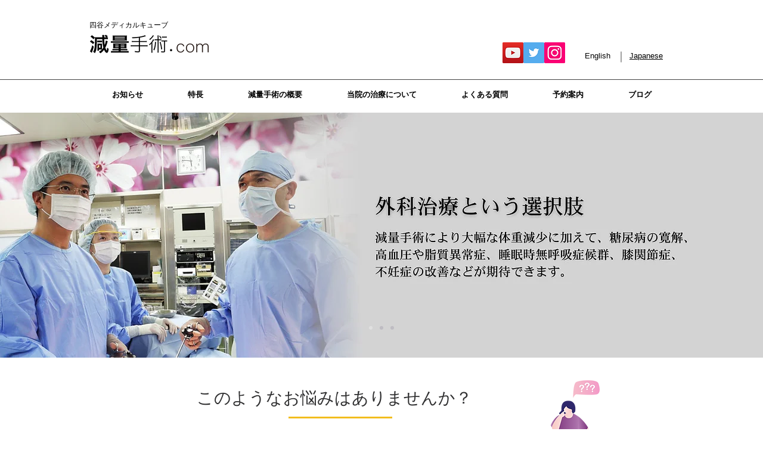

--- FILE ---
content_type: text/html; charset=UTF-8
request_url: https://www.genryou-syujyutsu.com/
body_size: 127733
content:
<!DOCTYPE html>
<html lang="ja">
<head>
  
  <!-- SEO Tags -->
  <title>減量手術.com｜四谷メディカルキューブ</title>
  <meta name="description" content="四谷メディカルキューブでは、これまで延べ1500例以上の腹腔鏡下減量手術を国内外で行ってきました。胃を小さくする減量手術は、肥満に伴う合併症や生命予後の改善を目的としています。医師をはじめ経験豊富なスタッフが長期にわたってサポートいたします。"/>
  <link rel="canonical" href="https://genryou-syujyutsu.com"/>
  <meta property="og:title" content="減量手術.com｜四谷メディカルキューブ"/>
  <meta property="og:description" content="四谷メディカルキューブでは、これまで延べ1500例以上の腹腔鏡下減量手術を国内外で行ってきました。胃を小さくする減量手術は、肥満に伴う合併症や生命予後の改善を目的としています。医師をはじめ経験豊富なスタッフが長期にわたってサポートいたします。"/>
  <meta property="og:image" content="https://static.wixstatic.com/media/e062bf_fb7ebdf8587b47a1bcebd8548ca72b1e~mv2.jpg/v1/fill/w_1200,h_628,al_c/e062bf_fb7ebdf8587b47a1bcebd8548ca72b1e~mv2.jpg"/>
  <meta property="og:image:width" content="1200"/>
  <meta property="og:image:height" content="628"/>
  <meta property="og:url" content="https://www.genryou-syujyutsu.com"/>
  <meta property="og:site_name" content="genryou-syujyutsu"/>
  <meta property="og:type" content="website"/>
  <script type="application/ld+json">{"@context":"https://schema.org/","@type":"WebSite","name":"genryou-syujyutsu","url":"https://www.genryou-syujyutsu.com"}</script>
  <link rel="alternate" href="https://www.genryou-syujyutsu.com/blog-feed.xml" type="application/rss+xml" title="genryou-syujyutsu - RSS"/>
  <meta name="twitter:card" content="summary_large_image"/>
  <meta name="twitter:title" content="減量手術.com｜四谷メディカルキューブ"/>
  <meta name="twitter:description" content="四谷メディカルキューブでは、これまで延べ1500例以上の腹腔鏡下減量手術を国内外で行ってきました。胃を小さくする減量手術は、肥満に伴う合併症や生命予後の改善を目的としています。医師をはじめ経験豊富なスタッフが長期にわたってサポートいたします。"/>
  <meta name="twitter:image" content="https://static.wixstatic.com/media/e062bf_fb7ebdf8587b47a1bcebd8548ca72b1e~mv2.jpg/v1/fill/w_1200,h_628,al_c/e062bf_fb7ebdf8587b47a1bcebd8548ca72b1e~mv2.jpg"/>

  
  <meta charset='utf-8'>
  <meta name="viewport" content="width=device-width, initial-scale=1" id="wixDesktopViewport" />
  <meta http-equiv="X-UA-Compatible" content="IE=edge">
  <meta name="generator" content="Wix.com Website Builder"/>

  <link rel="icon" sizes="192x192" href="https://static.parastorage.com/client/pfavico.ico" type="image/x-icon"/>
  <link rel="shortcut icon" href="https://static.parastorage.com/client/pfavico.ico" type="image/x-icon"/>
  <link rel="apple-touch-icon" href="https://static.parastorage.com/client/pfavico.ico" type="image/x-icon"/>

  <!-- Safari Pinned Tab Icon -->
  <!-- <link rel="mask-icon" href="https://static.parastorage.com/client/pfavico.ico"> -->

  <!-- Original trials -->
  


  <!-- Segmenter Polyfill -->
  <script>
    if (!window.Intl || !window.Intl.Segmenter) {
      (function() {
        var script = document.createElement('script');
        script.src = 'https://static.parastorage.com/unpkg/@formatjs/intl-segmenter@11.7.10/polyfill.iife.js';
        document.head.appendChild(script);
      })();
    }
  </script>

  <!-- Legacy Polyfills -->
  <script nomodule="" src="https://static.parastorage.com/unpkg/core-js-bundle@3.2.1/minified.js"></script>
  <script nomodule="" src="https://static.parastorage.com/unpkg/focus-within-polyfill@5.0.9/dist/focus-within-polyfill.js"></script>

  <!-- Performance API Polyfills -->
  <script>
  (function () {
    var noop = function noop() {};
    if ("performance" in window === false) {
      window.performance = {};
    }
    window.performance.mark = performance.mark || noop;
    window.performance.measure = performance.measure || noop;
    if ("now" in window.performance === false) {
      var nowOffset = Date.now();
      if (performance.timing && performance.timing.navigationStart) {
        nowOffset = performance.timing.navigationStart;
      }
      window.performance.now = function now() {
        return Date.now() - nowOffset;
      };
    }
  })();
  </script>

  <!-- Globals Definitions -->
  <script>
    (function () {
      var now = Date.now()
      window.initialTimestamps = {
        initialTimestamp: now,
        initialRequestTimestamp: Math.round(performance.timeOrigin ? performance.timeOrigin : now - performance.now())
      }

      window.thunderboltTag = "QA_READY"
      window.thunderboltVersion = "1.16736.0"
    })();
  </script>

  <!-- Essential Viewer Model -->
  <script type="application/json" id="wix-essential-viewer-model">{"fleetConfig":{"fleetName":"thunderbolt-seo-renderer-gradual","type":"Rollout","code":1},"mode":{"qa":false,"enableTestApi":false,"debug":false,"ssrIndicator":false,"ssrOnly":false,"siteAssetsFallback":"enable","versionIndicator":false},"componentsLibrariesTopology":[{"artifactId":"editor-elements","namespace":"wixui","url":"https:\/\/static.parastorage.com\/services\/editor-elements\/1.14821.0"},{"artifactId":"editor-elements","namespace":"dsgnsys","url":"https:\/\/static.parastorage.com\/services\/editor-elements\/1.14821.0"}],"siteFeaturesConfigs":{"sessionManager":{"isRunningInDifferentSiteContext":false}},"language":{"userLanguage":"ja"},"siteAssets":{"clientTopology":{"mediaRootUrl":"https:\/\/static.wixstatic.com","staticMediaUrl":"https:\/\/static.wixstatic.com\/media","moduleRepoUrl":"https:\/\/static.parastorage.com\/unpkg","fileRepoUrl":"https:\/\/static.parastorage.com\/services","viewerAppsUrl":"https:\/\/viewer-apps.parastorage.com","viewerAssetsUrl":"https:\/\/viewer-assets.parastorage.com","siteAssetsUrl":"https:\/\/siteassets.parastorage.com","pageJsonServerUrls":["https:\/\/pages.parastorage.com","https:\/\/staticorigin.wixstatic.com","https:\/\/www.genryou-syujyutsu.com","https:\/\/fallback.wix.com\/wix-html-editor-pages-webapp\/page"],"pathOfTBModulesInFileRepoForFallback":"wix-thunderbolt\/dist\/"}},"siteFeatures":["accessibility","appMonitoring","assetsLoader","builderContextProviders","builderModuleLoader","businessLogger","captcha","clickHandlerRegistrar","codeEmbed","commonConfig","componentsLoader","componentsRegistry","consentPolicy","cyclicTabbing","domSelectors","environmentWixCodeSdk","environment","locationWixCodeSdk","mpaNavigation","navigationManager","navigationPhases","ooi","pages","panorama","passwordProtectedPage","protectedPages","renderer","reporter","router","scrollRestoration","seoWixCodeSdk","seo","sessionManager","siteMembersWixCodeSdk","siteMembers","siteScrollBlocker","siteWixCodeSdk","speculationRules","ssrCache","stores","structureApi","thunderboltInitializer","tpaCommons","translations","usedPlatformApis","warmupData","windowMessageRegistrar","windowWixCodeSdk","wixCustomElementComponent","wixEmbedsApi","componentsReact","platform"],"site":{"externalBaseUrl":"https:\/\/www.genryou-syujyutsu.com","isSEO":true},"media":{"staticMediaUrl":"https:\/\/static.wixstatic.com\/media","mediaRootUrl":"https:\/\/static.wixstatic.com\/","staticVideoUrl":"https:\/\/video.wixstatic.com\/"},"requestUrl":"https:\/\/www.genryou-syujyutsu.com\/","rollout":{"siteAssetsVersionsRollout":false,"isDACRollout":0,"isTBRollout":true},"commonConfig":{"brand":"wix","host":"VIEWER","bsi":"","consentPolicy":{},"consentPolicyHeader":{},"siteRevision":"1794","renderingFlow":"NONE","language":"ja","locale":"ja-jp"},"interactionSampleRatio":0.01,"dynamicModelUrl":"https:\/\/www.genryou-syujyutsu.com\/_api\/v2\/dynamicmodel","accessTokensUrl":"https:\/\/www.genryou-syujyutsu.com\/_api\/v1\/access-tokens","isExcludedFromSecurityExperiments":false,"experiments":{"specs.thunderbolt.hardenFetchAndXHR":true,"specs.thunderbolt.securityExperiments":true}}</script>
  <script>window.viewerModel = JSON.parse(document.getElementById('wix-essential-viewer-model').textContent)</script>

  <script>
    window.commonConfig = viewerModel.commonConfig
  </script>

  
  <!-- BEGIN handleAccessTokens bundle -->

  <script data-url="https://static.parastorage.com/services/wix-thunderbolt/dist/handleAccessTokens.inline.4f2f9a53.bundle.min.js">(()=>{"use strict";function e(e){let{context:o,property:r,value:n,enumerable:i=!0}=e,c=e.get,l=e.set;if(!r||void 0===n&&!c&&!l)return new Error("property and value are required");let a=o||globalThis,s=a?.[r],u={};if(void 0!==n)u.value=n;else{if(c){let e=t(c);e&&(u.get=e)}if(l){let e=t(l);e&&(u.set=e)}}let p={...u,enumerable:i||!1,configurable:!1};void 0!==n&&(p.writable=!1);try{Object.defineProperty(a,r,p)}catch(e){return e instanceof TypeError?s:e}return s}function t(e,t){return"function"==typeof e?e:!0===e?.async&&"function"==typeof e.func?t?async function(t){return e.func(t)}:async function(){return e.func()}:"function"==typeof e?.func?e.func:void 0}try{e({property:"strictDefine",value:e})}catch{}try{e({property:"defineStrictObject",value:r})}catch{}try{e({property:"defineStrictMethod",value:n})}catch{}var o=["toString","toLocaleString","valueOf","constructor","prototype"];function r(t){let{context:n,property:c,propertiesToExclude:l=[],skipPrototype:a=!1,hardenPrototypePropertiesToExclude:s=[]}=t;if(!c)return new Error("property is required");let u=(n||globalThis)[c],p={},f=i(n,c);u&&("object"==typeof u||"function"==typeof u)&&Reflect.ownKeys(u).forEach(t=>{if(!l.includes(t)&&!o.includes(t)){let o=i(u,t);if(o&&(o.writable||o.configurable)){let{value:r,get:n,set:i,enumerable:c=!1}=o,l={};void 0!==r?l.value=r:n?l.get=n:i&&(l.set=i);try{let o=e({context:u,property:t,...l,enumerable:c});p[t]=o}catch(e){if(!(e instanceof TypeError))throw e;try{p[t]=o.value||o.get||o.set}catch{}}}}});let d={originalObject:u,originalProperties:p};if(!a&&void 0!==u?.prototype){let e=r({context:u,property:"prototype",propertiesToExclude:s,skipPrototype:!0});e instanceof Error||(d.originalPrototype=e?.originalObject,d.originalPrototypeProperties=e?.originalProperties)}return e({context:n,property:c,value:u,enumerable:f?.enumerable}),d}function n(t,o){let r=(o||globalThis)[t],n=i(o||globalThis,t);return r&&n&&(n.writable||n.configurable)?(Object.freeze(r),e({context:globalThis,property:t,value:r})):r}function i(e,t){if(e&&t)try{return Reflect.getOwnPropertyDescriptor(e,t)}catch{return}}function c(e){if("string"!=typeof e)return e;try{return decodeURIComponent(e).toLowerCase().trim()}catch{return e.toLowerCase().trim()}}function l(e,t){let o="";if("string"==typeof e)o=e.split("=")[0]?.trim()||"";else{if(!e||"string"!=typeof e.name)return!1;o=e.name}return t.has(c(o)||"")}function a(e,t){let o;return o="string"==typeof e?e.split(";").map(e=>e.trim()).filter(e=>e.length>0):e||[],o.filter(e=>!l(e,t))}var s=null;function u(){return null===s&&(s=typeof Document>"u"?void 0:Object.getOwnPropertyDescriptor(Document.prototype,"cookie")),s}function p(t,o){if(!globalThis?.cookieStore)return;let r=globalThis.cookieStore.get.bind(globalThis.cookieStore),n=globalThis.cookieStore.getAll.bind(globalThis.cookieStore),i=globalThis.cookieStore.set.bind(globalThis.cookieStore),c=globalThis.cookieStore.delete.bind(globalThis.cookieStore);return e({context:globalThis.CookieStore.prototype,property:"get",value:async function(e){return l(("string"==typeof e?e:e.name)||"",t)?null:r.call(this,e)},enumerable:!0}),e({context:globalThis.CookieStore.prototype,property:"getAll",value:async function(){return a(await n.apply(this,Array.from(arguments)),t)},enumerable:!0}),e({context:globalThis.CookieStore.prototype,property:"set",value:async function(){let e=Array.from(arguments);if(!l(1===e.length?e[0].name:e[0],t))return i.apply(this,e);o&&console.warn(o)},enumerable:!0}),e({context:globalThis.CookieStore.prototype,property:"delete",value:async function(){let e=Array.from(arguments);if(!l(1===e.length?e[0].name:e[0],t))return c.apply(this,e)},enumerable:!0}),e({context:globalThis.cookieStore,property:"prototype",value:globalThis.CookieStore.prototype,enumerable:!1}),e({context:globalThis,property:"cookieStore",value:globalThis.cookieStore,enumerable:!0}),{get:r,getAll:n,set:i,delete:c}}var f=["TextEncoder","TextDecoder","XMLHttpRequestEventTarget","EventTarget","URL","JSON","Reflect","Object","Array","Map","Set","WeakMap","WeakSet","Promise","Symbol","Error"],d=["addEventListener","removeEventListener","dispatchEvent","encodeURI","encodeURIComponent","decodeURI","decodeURIComponent"];const y=(e,t)=>{try{const o=t?t.get.call(document):document.cookie;return o.split(";").map(e=>e.trim()).filter(t=>t?.startsWith(e))[0]?.split("=")[1]}catch(e){return""}},g=(e="",t="",o="/")=>`${e}=; ${t?`domain=${t};`:""} max-age=0; path=${o}; expires=Thu, 01 Jan 1970 00:00:01 GMT`;function m(){(function(){if("undefined"!=typeof window){const e=performance.getEntriesByType("navigation")[0];return"back_forward"===(e?.type||"")}return!1})()&&function(){const{counter:e}=function(){const e=b("getItem");if(e){const[t,o]=e.split("-"),r=o?parseInt(o,10):0;if(r>=3){const e=t?Number(t):0;if(Date.now()-e>6e4)return{counter:0}}return{counter:r}}return{counter:0}}();e<3?(!function(e=1){b("setItem",`${Date.now()}-${e}`)}(e+1),window.location.reload()):console.error("ATS: Max reload attempts reached")}()}function b(e,t){try{return sessionStorage[e]("reload",t||"")}catch(e){console.error("ATS: Error calling sessionStorage:",e)}}const h="client-session-bind",v="sec-fetch-unsupported",{experiments:w}=window.viewerModel,T=[h,"client-binding",v,"svSession","smSession","server-session-bind","wixSession2","wixSession3"].map(e=>e.toLowerCase()),{cookie:S}=function(t,o){let r=new Set(t);return e({context:document,property:"cookie",set:{func:e=>function(e,t,o,r){let n=u(),i=c(t.split(";")[0]||"")||"";[...o].every(e=>!i.startsWith(e.toLowerCase()))&&n?.set?n.set.call(e,t):r&&console.warn(r)}(document,e,r,o)},get:{func:()=>function(e,t){let o=u();if(!o?.get)throw new Error("Cookie descriptor or getter not available");return a(o.get.call(e),t).join("; ")}(document,r)},enumerable:!0}),{cookieStore:p(r,o),cookie:u()}}(T),k="tbReady",x="security_overrideGlobals",{experiments:E,siteFeaturesConfigs:C,accessTokensUrl:P}=window.viewerModel,R=P,M={},O=(()=>{const e=y(h,S);if(w["specs.thunderbolt.browserCacheReload"]){y(v,S)||e?b("removeItem"):m()}return(()=>{const e=g(h),t=g(h,location.hostname);S.set.call(document,e),S.set.call(document,t)})(),e})();O&&(M["client-binding"]=O);const D=fetch;addEventListener(k,function e(t){const{logger:o}=t.detail;try{window.tb.init({fetch:D,fetchHeaders:M})}catch(e){const t=new Error("TB003");o.meter(`${x}_${t.message}`,{paramsOverrides:{errorType:x,eventString:t.message}}),window?.viewerModel?.mode.debug&&console.error(e)}finally{removeEventListener(k,e)}}),E["specs.thunderbolt.hardenFetchAndXHR"]||(window.fetchDynamicModel=()=>C.sessionManager.isRunningInDifferentSiteContext?Promise.resolve({}):fetch(R,{credentials:"same-origin",headers:M}).then(function(e){if(!e.ok)throw new Error(`[${e.status}]${e.statusText}`);return e.json()}),window.dynamicModelPromise=window.fetchDynamicModel())})();
//# sourceMappingURL=https://static.parastorage.com/services/wix-thunderbolt/dist/handleAccessTokens.inline.4f2f9a53.bundle.min.js.map</script>

<!-- END handleAccessTokens bundle -->

<!-- BEGIN overrideGlobals bundle -->

<script data-url="https://static.parastorage.com/services/wix-thunderbolt/dist/overrideGlobals.inline.ec13bfcf.bundle.min.js">(()=>{"use strict";function e(e){let{context:r,property:o,value:n,enumerable:i=!0}=e,c=e.get,a=e.set;if(!o||void 0===n&&!c&&!a)return new Error("property and value are required");let l=r||globalThis,u=l?.[o],s={};if(void 0!==n)s.value=n;else{if(c){let e=t(c);e&&(s.get=e)}if(a){let e=t(a);e&&(s.set=e)}}let p={...s,enumerable:i||!1,configurable:!1};void 0!==n&&(p.writable=!1);try{Object.defineProperty(l,o,p)}catch(e){return e instanceof TypeError?u:e}return u}function t(e,t){return"function"==typeof e?e:!0===e?.async&&"function"==typeof e.func?t?async function(t){return e.func(t)}:async function(){return e.func()}:"function"==typeof e?.func?e.func:void 0}try{e({property:"strictDefine",value:e})}catch{}try{e({property:"defineStrictObject",value:o})}catch{}try{e({property:"defineStrictMethod",value:n})}catch{}var r=["toString","toLocaleString","valueOf","constructor","prototype"];function o(t){let{context:n,property:c,propertiesToExclude:a=[],skipPrototype:l=!1,hardenPrototypePropertiesToExclude:u=[]}=t;if(!c)return new Error("property is required");let s=(n||globalThis)[c],p={},f=i(n,c);s&&("object"==typeof s||"function"==typeof s)&&Reflect.ownKeys(s).forEach(t=>{if(!a.includes(t)&&!r.includes(t)){let r=i(s,t);if(r&&(r.writable||r.configurable)){let{value:o,get:n,set:i,enumerable:c=!1}=r,a={};void 0!==o?a.value=o:n?a.get=n:i&&(a.set=i);try{let r=e({context:s,property:t,...a,enumerable:c});p[t]=r}catch(e){if(!(e instanceof TypeError))throw e;try{p[t]=r.value||r.get||r.set}catch{}}}}});let d={originalObject:s,originalProperties:p};if(!l&&void 0!==s?.prototype){let e=o({context:s,property:"prototype",propertiesToExclude:u,skipPrototype:!0});e instanceof Error||(d.originalPrototype=e?.originalObject,d.originalPrototypeProperties=e?.originalProperties)}return e({context:n,property:c,value:s,enumerable:f?.enumerable}),d}function n(t,r){let o=(r||globalThis)[t],n=i(r||globalThis,t);return o&&n&&(n.writable||n.configurable)?(Object.freeze(o),e({context:globalThis,property:t,value:o})):o}function i(e,t){if(e&&t)try{return Reflect.getOwnPropertyDescriptor(e,t)}catch{return}}function c(e){if("string"!=typeof e)return e;try{return decodeURIComponent(e).toLowerCase().trim()}catch{return e.toLowerCase().trim()}}function a(e,t){return e instanceof Headers?e.forEach((r,o)=>{l(o,t)||e.delete(o)}):Object.keys(e).forEach(r=>{l(r,t)||delete e[r]}),e}function l(e,t){return!t.has(c(e)||"")}function u(e,t){let r=!0,o=function(e){let t,r;if(globalThis.Request&&e instanceof Request)t=e.url;else{if("function"!=typeof e?.toString)throw new Error("Unsupported type for url");t=e.toString()}try{return new URL(t).pathname}catch{return r=t.replace(/#.+/gi,"").split("?").shift(),r.startsWith("/")?r:`/${r}`}}(e),n=c(o);return n&&t.some(e=>n.includes(e))&&(r=!1),r}function s(t,r,o){let n=fetch,i=XMLHttpRequest,c=new Set(r);function s(){let e=new i,r=e.open,n=e.setRequestHeader;return e.open=function(){let n=Array.from(arguments),i=n[1];if(n.length<2||u(i,t))return r.apply(e,n);throw new Error(o||`Request not allowed for path ${i}`)},e.setRequestHeader=function(t,r){l(decodeURIComponent(t),c)&&n.call(e,t,r)},e}return e({property:"fetch",value:function(){let e=function(e,t){return globalThis.Request&&e[0]instanceof Request&&e[0]?.headers?a(e[0].headers,t):e[1]?.headers&&a(e[1].headers,t),e}(arguments,c);return u(arguments[0],t)?n.apply(globalThis,Array.from(e)):new Promise((e,t)=>{t(new Error(o||`Request not allowed for path ${arguments[0]}`))})},enumerable:!0}),e({property:"XMLHttpRequest",value:s,enumerable:!0}),Object.keys(i).forEach(e=>{s[e]=i[e]}),{fetch:n,XMLHttpRequest:i}}var p=["TextEncoder","TextDecoder","XMLHttpRequestEventTarget","EventTarget","URL","JSON","Reflect","Object","Array","Map","Set","WeakMap","WeakSet","Promise","Symbol","Error"],f=["addEventListener","removeEventListener","dispatchEvent","encodeURI","encodeURIComponent","decodeURI","decodeURIComponent"];const d=function(){let t=globalThis.open,r=document.open;function o(e,r,o){let n="string"!=typeof e,i=t.call(window,e,r,o);return n||e&&function(e){return e.startsWith("//")&&/(?:[a-z0-9](?:[a-z0-9-]{0,61}[a-z0-9])?\.)+[a-z0-9][a-z0-9-]{0,61}[a-z0-9]/g.test(`${location.protocol}:${e}`)&&(e=`${location.protocol}${e}`),!e.startsWith("http")||new URL(e).hostname===location.hostname}(e)?{}:i}return e({property:"open",value:o,context:globalThis,enumerable:!0}),e({property:"open",value:function(e,t,n){return e?o(e,t,n):r.call(document,e||"",t||"",n||"")},context:document,enumerable:!0}),{open:t,documentOpen:r}},y=function(){let t=document.createElement,r=Element.prototype.setAttribute,o=Element.prototype.setAttributeNS;return e({property:"createElement",context:document,value:function(n,i){let a=t.call(document,n,i);if("iframe"===c(n)){e({property:"srcdoc",context:a,get:()=>"",set:()=>{console.warn("`srcdoc` is not allowed in iframe elements.")}});let t=function(e,t){"srcdoc"!==e.toLowerCase()?r.call(a,e,t):console.warn("`srcdoc` attribute is not allowed to be set.")},n=function(e,t,r){"srcdoc"!==t.toLowerCase()?o.call(a,e,t,r):console.warn("`srcdoc` attribute is not allowed to be set.")};a.setAttribute=t,a.setAttributeNS=n}return a},enumerable:!0}),{createElement:t,setAttribute:r,setAttributeNS:o}},m=["client-binding"],b=["/_api/v1/access-tokens","/_api/v2/dynamicmodel","/_api/one-app-session-web/v3/businesses"],h=function(){let t=setTimeout,r=setInterval;return o("setTimeout",0,globalThis),o("setInterval",0,globalThis),{setTimeout:t,setInterval:r};function o(t,r,o){let n=o||globalThis,i=n[t];if(!i||"function"!=typeof i)throw new Error(`Function ${t} not found or is not a function`);e({property:t,value:function(){let e=Array.from(arguments);if("string"!=typeof e[r])return i.apply(n,e);console.warn(`Calling ${t} with a String Argument at index ${r} is not allowed`)},context:o,enumerable:!0})}},v=function(){if(navigator&&"serviceWorker"in navigator){let t=navigator.serviceWorker.register;return e({context:navigator.serviceWorker,property:"register",value:function(){console.log("Service worker registration is not allowed")},enumerable:!0}),{register:t}}return{}};performance.mark("overrideGlobals started");const{isExcludedFromSecurityExperiments:g,experiments:w}=window.viewerModel,E=!g&&w["specs.thunderbolt.securityExperiments"];try{d(),E&&y(),w["specs.thunderbolt.hardenFetchAndXHR"]&&E&&s(b,m),v(),(e=>{let t=[],r=[];r=r.concat(["TextEncoder","TextDecoder"]),e&&(r=r.concat(["XMLHttpRequestEventTarget","EventTarget"])),r=r.concat(["URL","JSON"]),e&&(t=t.concat(["addEventListener","removeEventListener"])),t=t.concat(["encodeURI","encodeURIComponent","decodeURI","decodeURIComponent"]),r=r.concat(["String","Number"]),e&&r.push("Object"),r=r.concat(["Reflect"]),t.forEach(e=>{n(e),["addEventListener","removeEventListener"].includes(e)&&n(e,document)}),r.forEach(e=>{o({property:e})})})(E),E&&h()}catch(e){window?.viewerModel?.mode.debug&&console.error(e);const t=new Error("TB006");window.fedops?.reportError(t,"security_overrideGlobals"),window.Sentry?window.Sentry.captureException(t):globalThis.defineStrictProperty("sentryBuffer",[t],window,!1)}performance.mark("overrideGlobals ended")})();
//# sourceMappingURL=https://static.parastorage.com/services/wix-thunderbolt/dist/overrideGlobals.inline.ec13bfcf.bundle.min.js.map</script>

<!-- END overrideGlobals bundle -->


  
  <script>
    window.commonConfig = viewerModel.commonConfig

	
  </script>

  <!-- Initial CSS -->
  <style data-url="https://static.parastorage.com/services/wix-thunderbolt/dist/main.347af09f.min.css">@keyframes slide-horizontal-new{0%{transform:translateX(100%)}}@keyframes slide-horizontal-old{80%{opacity:1}to{opacity:0;transform:translateX(-100%)}}@keyframes slide-vertical-new{0%{transform:translateY(-100%)}}@keyframes slide-vertical-old{80%{opacity:1}to{opacity:0;transform:translateY(100%)}}@keyframes out-in-new{0%{opacity:0}}@keyframes out-in-old{to{opacity:0}}:root:active-view-transition{view-transition-name:none}::view-transition{pointer-events:none}:root:active-view-transition::view-transition-new(page-group),:root:active-view-transition::view-transition-old(page-group){animation-duration:.6s;cursor:wait;pointer-events:all}:root:active-view-transition-type(SlideHorizontal)::view-transition-old(page-group){animation:slide-horizontal-old .6s cubic-bezier(.83,0,.17,1) forwards;mix-blend-mode:normal}:root:active-view-transition-type(SlideHorizontal)::view-transition-new(page-group){animation:slide-horizontal-new .6s cubic-bezier(.83,0,.17,1) backwards;mix-blend-mode:normal}:root:active-view-transition-type(SlideVertical)::view-transition-old(page-group){animation:slide-vertical-old .6s cubic-bezier(.83,0,.17,1) forwards;mix-blend-mode:normal}:root:active-view-transition-type(SlideVertical)::view-transition-new(page-group){animation:slide-vertical-new .6s cubic-bezier(.83,0,.17,1) backwards;mix-blend-mode:normal}:root:active-view-transition-type(OutIn)::view-transition-old(page-group){animation:out-in-old .35s cubic-bezier(.22,1,.36,1) forwards}:root:active-view-transition-type(OutIn)::view-transition-new(page-group){animation:out-in-new .35s cubic-bezier(.64,0,.78,0) .35s backwards}@media(prefers-reduced-motion:reduce){::view-transition-group(*),::view-transition-new(*),::view-transition-old(*){animation:none!important}}body,html{background:transparent;border:0;margin:0;outline:0;padding:0;vertical-align:baseline}body{--scrollbar-width:0px;font-family:Arial,Helvetica,sans-serif;font-size:10px}body,html{height:100%}body{overflow-x:auto;overflow-y:scroll}body:not(.responsive) #site-root{min-width:var(--site-width);width:100%}body:not([data-js-loaded]) [data-hide-prejs]{visibility:hidden}interact-element{display:contents}#SITE_CONTAINER{position:relative}:root{--one-unit:1vw;--section-max-width:9999px;--spx-stopper-max:9999px;--spx-stopper-min:0px;--browser-zoom:1}@supports(-webkit-appearance:none) and (stroke-color:transparent){:root{--safari-sticky-fix:opacity;--experimental-safari-sticky-fix:translateZ(0)}}@supports(container-type:inline-size){:root{--one-unit:1cqw}}[id^=oldHoverBox-]{mix-blend-mode:plus-lighter;transition:opacity .5s ease,visibility .5s ease}[data-mesh-id$=inlineContent-gridContainer]:has(>[id^=oldHoverBox-]){isolation:isolate}</style>
<style data-url="https://static.parastorage.com/services/wix-thunderbolt/dist/main.renderer.9cb0985f.min.css">a,abbr,acronym,address,applet,b,big,blockquote,button,caption,center,cite,code,dd,del,dfn,div,dl,dt,em,fieldset,font,footer,form,h1,h2,h3,h4,h5,h6,header,i,iframe,img,ins,kbd,label,legend,li,nav,object,ol,p,pre,q,s,samp,section,small,span,strike,strong,sub,sup,table,tbody,td,tfoot,th,thead,title,tr,tt,u,ul,var{background:transparent;border:0;margin:0;outline:0;padding:0;vertical-align:baseline}input,select,textarea{box-sizing:border-box;font-family:Helvetica,Arial,sans-serif}ol,ul{list-style:none}blockquote,q{quotes:none}ins{text-decoration:none}del{text-decoration:line-through}table{border-collapse:collapse;border-spacing:0}a{cursor:pointer;text-decoration:none}.testStyles{overflow-y:hidden}.reset-button{-webkit-appearance:none;background:none;border:0;color:inherit;font:inherit;line-height:normal;outline:0;overflow:visible;padding:0;-webkit-user-select:none;-moz-user-select:none;-ms-user-select:none}:focus{outline:none}body.device-mobile-optimized:not(.disable-site-overflow){overflow-x:hidden;overflow-y:scroll}body.device-mobile-optimized:not(.responsive) #SITE_CONTAINER{margin-left:auto;margin-right:auto;overflow-x:visible;position:relative;width:320px}body.device-mobile-optimized:not(.responsive):not(.blockSiteScrolling) #SITE_CONTAINER{margin-top:0}body.device-mobile-optimized>*{max-width:100%!important}body.device-mobile-optimized #site-root{overflow-x:hidden;overflow-y:hidden}@supports(overflow:clip){body.device-mobile-optimized #site-root{overflow-x:clip;overflow-y:clip}}body.device-mobile-non-optimized #SITE_CONTAINER #site-root{overflow-x:clip;overflow-y:clip}body.device-mobile-non-optimized.fullScreenMode{background-color:#5f6360}body.device-mobile-non-optimized.fullScreenMode #MOBILE_ACTIONS_MENU,body.device-mobile-non-optimized.fullScreenMode #SITE_BACKGROUND,body.device-mobile-non-optimized.fullScreenMode #site-root,body.fullScreenMode #WIX_ADS{visibility:hidden}body.fullScreenMode{overflow-x:hidden!important;overflow-y:hidden!important}body.fullScreenMode.device-mobile-optimized #TINY_MENU{opacity:0;pointer-events:none}body.fullScreenMode-scrollable.device-mobile-optimized{overflow-x:hidden!important;overflow-y:auto!important}body.fullScreenMode-scrollable.device-mobile-optimized #masterPage,body.fullScreenMode-scrollable.device-mobile-optimized #site-root{overflow-x:hidden!important;overflow-y:hidden!important}body.fullScreenMode-scrollable.device-mobile-optimized #SITE_BACKGROUND,body.fullScreenMode-scrollable.device-mobile-optimized #masterPage{height:auto!important}body.fullScreenMode-scrollable.device-mobile-optimized #masterPage.mesh-layout{height:0!important}body.blockSiteScrolling,body.siteScrollingBlocked{position:fixed;width:100%}body.blockSiteScrolling #SITE_CONTAINER{margin-top:calc(var(--blocked-site-scroll-margin-top)*-1)}#site-root{margin:0 auto;min-height:100%;position:relative;top:var(--wix-ads-height)}#site-root img:not([src]){visibility:hidden}#site-root svg img:not([src]){visibility:visible}.auto-generated-link{color:inherit}#SCROLL_TO_BOTTOM,#SCROLL_TO_TOP{height:0}.has-click-trigger{cursor:pointer}.fullScreenOverlay{bottom:0;display:flex;justify-content:center;left:0;overflow-y:hidden;position:fixed;right:0;top:-60px;z-index:1005}.fullScreenOverlay>.fullScreenOverlayContent{bottom:0;left:0;margin:0 auto;overflow:hidden;position:absolute;right:0;top:60px;transform:translateZ(0)}[data-mesh-id$=centeredContent],[data-mesh-id$=form],[data-mesh-id$=inlineContent]{pointer-events:none;position:relative}[data-mesh-id$=-gridWrapper],[data-mesh-id$=-rotated-wrapper]{pointer-events:none}[data-mesh-id$=-gridContainer]>*,[data-mesh-id$=-rotated-wrapper]>*,[data-mesh-id$=inlineContent]>:not([data-mesh-id$=-gridContainer]){pointer-events:auto}.device-mobile-optimized #masterPage.mesh-layout #SOSP_CONTAINER_CUSTOM_ID{grid-area:2/1/3/2;-ms-grid-row:2;position:relative}#masterPage.mesh-layout{-ms-grid-rows:max-content max-content min-content max-content;-ms-grid-columns:100%;align-items:start;display:-ms-grid;display:grid;grid-template-columns:100%;grid-template-rows:max-content max-content min-content max-content;justify-content:stretch}#masterPage.mesh-layout #PAGES_CONTAINER,#masterPage.mesh-layout #SITE_FOOTER-placeholder,#masterPage.mesh-layout #SITE_FOOTER_WRAPPER,#masterPage.mesh-layout #SITE_HEADER-placeholder,#masterPage.mesh-layout #SITE_HEADER_WRAPPER,#masterPage.mesh-layout #SOSP_CONTAINER_CUSTOM_ID[data-state~=mobileView],#masterPage.mesh-layout #soapAfterPagesContainer,#masterPage.mesh-layout #soapBeforePagesContainer{-ms-grid-row-align:start;-ms-grid-column-align:start;-ms-grid-column:1}#masterPage.mesh-layout #SITE_HEADER-placeholder,#masterPage.mesh-layout #SITE_HEADER_WRAPPER{grid-area:1/1/2/2;-ms-grid-row:1}#masterPage.mesh-layout #PAGES_CONTAINER,#masterPage.mesh-layout #soapAfterPagesContainer,#masterPage.mesh-layout #soapBeforePagesContainer{grid-area:3/1/4/2;-ms-grid-row:3}#masterPage.mesh-layout #soapAfterPagesContainer,#masterPage.mesh-layout #soapBeforePagesContainer{width:100%}#masterPage.mesh-layout #PAGES_CONTAINER{align-self:stretch}#masterPage.mesh-layout main#PAGES_CONTAINER{display:block}#masterPage.mesh-layout #SITE_FOOTER-placeholder,#masterPage.mesh-layout #SITE_FOOTER_WRAPPER{grid-area:4/1/5/2;-ms-grid-row:4}#masterPage.mesh-layout #SITE_PAGES,#masterPage.mesh-layout [data-mesh-id=PAGES_CONTAINERcenteredContent],#masterPage.mesh-layout [data-mesh-id=PAGES_CONTAINERinlineContent]{height:100%}#masterPage.mesh-layout.desktop>*{width:100%}#masterPage.mesh-layout #PAGES_CONTAINER,#masterPage.mesh-layout #SITE_FOOTER,#masterPage.mesh-layout #SITE_FOOTER_WRAPPER,#masterPage.mesh-layout #SITE_HEADER,#masterPage.mesh-layout #SITE_HEADER_WRAPPER,#masterPage.mesh-layout #SITE_PAGES,#masterPage.mesh-layout #masterPageinlineContent{position:relative}#masterPage.mesh-layout #SITE_HEADER{grid-area:1/1/2/2}#masterPage.mesh-layout #SITE_FOOTER{grid-area:4/1/5/2}#masterPage.mesh-layout.overflow-x-clip #SITE_FOOTER,#masterPage.mesh-layout.overflow-x-clip #SITE_HEADER{overflow-x:clip}[data-z-counter]{z-index:0}[data-z-counter="0"]{z-index:auto}.wixSiteProperties{-webkit-font-smoothing:antialiased;-moz-osx-font-smoothing:grayscale}:root{--wst-button-color-fill-primary:rgb(var(--color_48));--wst-button-color-border-primary:rgb(var(--color_49));--wst-button-color-text-primary:rgb(var(--color_50));--wst-button-color-fill-primary-hover:rgb(var(--color_51));--wst-button-color-border-primary-hover:rgb(var(--color_52));--wst-button-color-text-primary-hover:rgb(var(--color_53));--wst-button-color-fill-primary-disabled:rgb(var(--color_54));--wst-button-color-border-primary-disabled:rgb(var(--color_55));--wst-button-color-text-primary-disabled:rgb(var(--color_56));--wst-button-color-fill-secondary:rgb(var(--color_57));--wst-button-color-border-secondary:rgb(var(--color_58));--wst-button-color-text-secondary:rgb(var(--color_59));--wst-button-color-fill-secondary-hover:rgb(var(--color_60));--wst-button-color-border-secondary-hover:rgb(var(--color_61));--wst-button-color-text-secondary-hover:rgb(var(--color_62));--wst-button-color-fill-secondary-disabled:rgb(var(--color_63));--wst-button-color-border-secondary-disabled:rgb(var(--color_64));--wst-button-color-text-secondary-disabled:rgb(var(--color_65));--wst-color-fill-base-1:rgb(var(--color_36));--wst-color-fill-base-2:rgb(var(--color_37));--wst-color-fill-base-shade-1:rgb(var(--color_38));--wst-color-fill-base-shade-2:rgb(var(--color_39));--wst-color-fill-base-shade-3:rgb(var(--color_40));--wst-color-fill-accent-1:rgb(var(--color_41));--wst-color-fill-accent-2:rgb(var(--color_42));--wst-color-fill-accent-3:rgb(var(--color_43));--wst-color-fill-accent-4:rgb(var(--color_44));--wst-color-fill-background-primary:rgb(var(--color_11));--wst-color-fill-background-secondary:rgb(var(--color_12));--wst-color-text-primary:rgb(var(--color_15));--wst-color-text-secondary:rgb(var(--color_14));--wst-color-action:rgb(var(--color_18));--wst-color-disabled:rgb(var(--color_39));--wst-color-title:rgb(var(--color_45));--wst-color-subtitle:rgb(var(--color_46));--wst-color-line:rgb(var(--color_47));--wst-font-style-h2:var(--font_2);--wst-font-style-h3:var(--font_3);--wst-font-style-h4:var(--font_4);--wst-font-style-h5:var(--font_5);--wst-font-style-h6:var(--font_6);--wst-font-style-body-large:var(--font_7);--wst-font-style-body-medium:var(--font_8);--wst-font-style-body-small:var(--font_9);--wst-font-style-body-x-small:var(--font_10);--wst-color-custom-1:rgb(var(--color_13));--wst-color-custom-2:rgb(var(--color_16));--wst-color-custom-3:rgb(var(--color_17));--wst-color-custom-4:rgb(var(--color_19));--wst-color-custom-5:rgb(var(--color_20));--wst-color-custom-6:rgb(var(--color_21));--wst-color-custom-7:rgb(var(--color_22));--wst-color-custom-8:rgb(var(--color_23));--wst-color-custom-9:rgb(var(--color_24));--wst-color-custom-10:rgb(var(--color_25));--wst-color-custom-11:rgb(var(--color_26));--wst-color-custom-12:rgb(var(--color_27));--wst-color-custom-13:rgb(var(--color_28));--wst-color-custom-14:rgb(var(--color_29));--wst-color-custom-15:rgb(var(--color_30));--wst-color-custom-16:rgb(var(--color_31));--wst-color-custom-17:rgb(var(--color_32));--wst-color-custom-18:rgb(var(--color_33));--wst-color-custom-19:rgb(var(--color_34));--wst-color-custom-20:rgb(var(--color_35))}.wix-presets-wrapper{display:contents}</style>

  <meta name="format-detection" content="telephone=no">
  <meta name="skype_toolbar" content="skype_toolbar_parser_compatible">
  
  

  

  
      <!--pageHtmlEmbeds.head start-->
      <script type="wix/htmlEmbeds" id="pageHtmlEmbeds.head start"></script>
    
      <meta name="google-site-verification" content="HggWQOyCebalakQNIExlGEz0x-01XqM5U4aG-qtzTms" />

    
      <script type="wix/htmlEmbeds" id="pageHtmlEmbeds.head end"></script>
      <!--pageHtmlEmbeds.head end-->
  

  <!-- head performance data start -->
  
  <!-- head performance data end -->
  

    


    
<style data-href="https://static.parastorage.com/services/editor-elements-library/dist/thunderbolt/rb_wixui.thunderbolt[FiveGridLine_SolidLine].23b2f23d.min.css">.aVng1S{border-top:var(--lnw,2px) solid rgba(var(--brd,var(--color_15,color_15)),var(--alpha-brd,1));box-sizing:border-box;height:0}</style>
<style data-href="https://static.parastorage.com/services/editor-elements-library/dist/thunderbolt/rb_wixui.thunderbolt_bootstrap-classic.72e6a2a3.min.css">.PlZyDq{touch-action:manipulation}.uDW_Qe{align-items:center;box-sizing:border-box;display:flex;justify-content:var(--label-align);min-width:100%;text-align:initial;width:-moz-max-content;width:max-content}.uDW_Qe:before{max-width:var(--margin-start,0)}.uDW_Qe:after,.uDW_Qe:before{align-self:stretch;content:"";flex-grow:1}.uDW_Qe:after{max-width:var(--margin-end,0)}.FubTgk{height:100%}.FubTgk .uDW_Qe{border-radius:var(--corvid-border-radius,var(--rd,0));bottom:0;box-shadow:var(--shd,0 1px 4px rgba(0,0,0,.6));left:0;position:absolute;right:0;top:0;transition:var(--trans1,border-color .4s ease 0s,background-color .4s ease 0s)}.FubTgk .uDW_Qe:link,.FubTgk .uDW_Qe:visited{border-color:transparent}.FubTgk .l7_2fn{color:var(--corvid-color,rgb(var(--txt,var(--color_15,color_15))));font:var(--fnt,var(--font_5));margin:0;position:relative;transition:var(--trans2,color .4s ease 0s);white-space:nowrap}.FubTgk[aria-disabled=false] .uDW_Qe{background-color:var(--corvid-background-color,rgba(var(--bg,var(--color_17,color_17)),var(--alpha-bg,1)));border:solid var(--corvid-border-color,rgba(var(--brd,var(--color_15,color_15)),var(--alpha-brd,1))) var(--corvid-border-width,var(--brw,0));cursor:pointer!important}:host(.device-mobile-optimized) .FubTgk[aria-disabled=false]:active .uDW_Qe,body.device-mobile-optimized .FubTgk[aria-disabled=false]:active .uDW_Qe{background-color:var(--corvid-hover-background-color,rgba(var(--bgh,var(--color_18,color_18)),var(--alpha-bgh,1)));border-color:var(--corvid-hover-border-color,rgba(var(--brdh,var(--color_15,color_15)),var(--alpha-brdh,1)))}:host(.device-mobile-optimized) .FubTgk[aria-disabled=false]:active .l7_2fn,body.device-mobile-optimized .FubTgk[aria-disabled=false]:active .l7_2fn{color:var(--corvid-hover-color,rgb(var(--txth,var(--color_15,color_15))))}:host(:not(.device-mobile-optimized)) .FubTgk[aria-disabled=false]:hover .uDW_Qe,body:not(.device-mobile-optimized) .FubTgk[aria-disabled=false]:hover .uDW_Qe{background-color:var(--corvid-hover-background-color,rgba(var(--bgh,var(--color_18,color_18)),var(--alpha-bgh,1)));border-color:var(--corvid-hover-border-color,rgba(var(--brdh,var(--color_15,color_15)),var(--alpha-brdh,1)))}:host(:not(.device-mobile-optimized)) .FubTgk[aria-disabled=false]:hover .l7_2fn,body:not(.device-mobile-optimized) .FubTgk[aria-disabled=false]:hover .l7_2fn{color:var(--corvid-hover-color,rgb(var(--txth,var(--color_15,color_15))))}.FubTgk[aria-disabled=true] .uDW_Qe{background-color:var(--corvid-disabled-background-color,rgba(var(--bgd,204,204,204),var(--alpha-bgd,1)));border-color:var(--corvid-disabled-border-color,rgba(var(--brdd,204,204,204),var(--alpha-brdd,1)));border-style:solid;border-width:var(--corvid-border-width,var(--brw,0))}.FubTgk[aria-disabled=true] .l7_2fn{color:var(--corvid-disabled-color,rgb(var(--txtd,255,255,255)))}.uUxqWY{align-items:center;box-sizing:border-box;display:flex;justify-content:var(--label-align);min-width:100%;text-align:initial;width:-moz-max-content;width:max-content}.uUxqWY:before{max-width:var(--margin-start,0)}.uUxqWY:after,.uUxqWY:before{align-self:stretch;content:"";flex-grow:1}.uUxqWY:after{max-width:var(--margin-end,0)}.Vq4wYb[aria-disabled=false] .uUxqWY{cursor:pointer}:host(.device-mobile-optimized) .Vq4wYb[aria-disabled=false]:active .wJVzSK,body.device-mobile-optimized .Vq4wYb[aria-disabled=false]:active .wJVzSK{color:var(--corvid-hover-color,rgb(var(--txth,var(--color_15,color_15))));transition:var(--trans,color .4s ease 0s)}:host(:not(.device-mobile-optimized)) .Vq4wYb[aria-disabled=false]:hover .wJVzSK,body:not(.device-mobile-optimized) .Vq4wYb[aria-disabled=false]:hover .wJVzSK{color:var(--corvid-hover-color,rgb(var(--txth,var(--color_15,color_15))));transition:var(--trans,color .4s ease 0s)}.Vq4wYb .uUxqWY{bottom:0;left:0;position:absolute;right:0;top:0}.Vq4wYb .wJVzSK{color:var(--corvid-color,rgb(var(--txt,var(--color_15,color_15))));font:var(--fnt,var(--font_5));transition:var(--trans,color .4s ease 0s);white-space:nowrap}.Vq4wYb[aria-disabled=true] .wJVzSK{color:var(--corvid-disabled-color,rgb(var(--txtd,255,255,255)))}:host(:not(.device-mobile-optimized)) .CohWsy,body:not(.device-mobile-optimized) .CohWsy{display:flex}:host(:not(.device-mobile-optimized)) .V5AUxf,body:not(.device-mobile-optimized) .V5AUxf{-moz-column-gap:var(--margin);column-gap:var(--margin);direction:var(--direction);display:flex;margin:0 auto;position:relative;width:calc(100% - var(--padding)*2)}:host(:not(.device-mobile-optimized)) .V5AUxf>*,body:not(.device-mobile-optimized) .V5AUxf>*{direction:ltr;flex:var(--column-flex) 1 0%;left:0;margin-bottom:var(--padding);margin-top:var(--padding);min-width:0;position:relative;top:0}:host(.device-mobile-optimized) .V5AUxf,body.device-mobile-optimized .V5AUxf{display:block;padding-bottom:var(--padding-y);padding-left:var(--padding-x,0);padding-right:var(--padding-x,0);padding-top:var(--padding-y);position:relative}:host(.device-mobile-optimized) .V5AUxf>*,body.device-mobile-optimized .V5AUxf>*{margin-bottom:var(--margin);position:relative}:host(.device-mobile-optimized) .V5AUxf>:first-child,body.device-mobile-optimized .V5AUxf>:first-child{margin-top:var(--firstChildMarginTop,0)}:host(.device-mobile-optimized) .V5AUxf>:last-child,body.device-mobile-optimized .V5AUxf>:last-child{margin-bottom:var(--lastChildMarginBottom)}.LIhNy3{backface-visibility:hidden}.jhxvbR,.mtrorN{display:block;height:100%;width:100%}.jhxvbR img{max-width:var(--wix-img-max-width,100%)}.jhxvbR[data-animate-blur] img{filter:blur(9px);transition:filter .8s ease-in}.jhxvbR[data-animate-blur] img[data-load-done]{filter:none}.if7Vw2{height:100%;left:0;-webkit-mask-image:var(--mask-image,none);mask-image:var(--mask-image,none);-webkit-mask-position:var(--mask-position,0);mask-position:var(--mask-position,0);-webkit-mask-repeat:var(--mask-repeat,no-repeat);mask-repeat:var(--mask-repeat,no-repeat);-webkit-mask-size:var(--mask-size,100%);mask-size:var(--mask-size,100%);overflow:hidden;pointer-events:var(--fill-layer-background-media-pointer-events);position:absolute;top:0;width:100%}.if7Vw2.f0uTJH{clip:rect(0,auto,auto,0)}.if7Vw2 .i1tH8h{height:100%;position:absolute;top:0;width:100%}.if7Vw2 .DXi4PB{height:var(--fill-layer-image-height,100%);opacity:var(--fill-layer-image-opacity)}.if7Vw2 .DXi4PB img{height:100%;width:100%}@supports(-webkit-hyphens:none){.if7Vw2.f0uTJH{clip:auto;-webkit-clip-path:inset(0)}}.wG8dni{height:100%}.tcElKx{background-color:var(--bg-overlay-color);background-image:var(--bg-gradient);transition:var(--inherit-transition)}.ImALHf,.Ybjs9b{opacity:var(--fill-layer-video-opacity)}.UWmm3w{bottom:var(--media-padding-bottom);height:var(--media-padding-height);position:absolute;top:var(--media-padding-top);width:100%}.Yjj1af{transform:scale(var(--scale,1));transition:var(--transform-duration,transform 0s)}.ImALHf{height:100%;position:relative;width:100%}.KCM6zk{opacity:var(--fill-layer-video-opacity,var(--fill-layer-image-opacity,1))}.KCM6zk .DXi4PB,.KCM6zk .ImALHf,.KCM6zk .Ybjs9b{opacity:1}._uqPqy{clip-path:var(--fill-layer-clip)}._uqPqy,.eKyYhK{position:absolute;top:0}._uqPqy,.eKyYhK,.x0mqQS img{height:100%;width:100%}.pnCr6P{opacity:0}.blf7sp,.pnCr6P{position:absolute;top:0}.blf7sp{height:0;left:0;overflow:hidden;width:0}.rWP3Gv{left:0;pointer-events:var(--fill-layer-background-media-pointer-events);position:var(--fill-layer-background-media-position)}.Tr4n3d,.rWP3Gv,.wRqk6s{height:100%;top:0;width:100%}.wRqk6s{position:absolute}.Tr4n3d{background-color:var(--fill-layer-background-overlay-color);opacity:var(--fill-layer-background-overlay-blend-opacity-fallback,1);position:var(--fill-layer-background-overlay-position);transform:var(--fill-layer-background-overlay-transform)}@supports(mix-blend-mode:overlay){.Tr4n3d{mix-blend-mode:var(--fill-layer-background-overlay-blend-mode);opacity:var(--fill-layer-background-overlay-blend-opacity,1)}}.VXAmO2{--divider-pin-height__:min(1,calc(var(--divider-layers-pin-factor__) + 1));--divider-pin-layer-height__:var( --divider-layers-pin-factor__ );--divider-pin-border__:min(1,calc(var(--divider-layers-pin-factor__) / -1 + 1));height:calc(var(--divider-height__) + var(--divider-pin-height__)*var(--divider-layers-size__)*var(--divider-layers-y__))}.VXAmO2,.VXAmO2 .dy3w_9{left:0;position:absolute;width:100%}.VXAmO2 .dy3w_9{--divider-layer-i__:var(--divider-layer-i,0);background-position:left calc(50% + var(--divider-offset-x__) + var(--divider-layers-x__)*var(--divider-layer-i__)) bottom;background-repeat:repeat-x;border-bottom-style:solid;border-bottom-width:calc(var(--divider-pin-border__)*var(--divider-layer-i__)*var(--divider-layers-y__));height:calc(var(--divider-height__) + var(--divider-pin-layer-height__)*var(--divider-layer-i__)*var(--divider-layers-y__));opacity:calc(1 - var(--divider-layer-i__)/(var(--divider-layer-i__) + 1))}.UORcXs{--divider-height__:var(--divider-top-height,auto);--divider-offset-x__:var(--divider-top-offset-x,0px);--divider-layers-size__:var(--divider-top-layers-size,0);--divider-layers-y__:var(--divider-top-layers-y,0px);--divider-layers-x__:var(--divider-top-layers-x,0px);--divider-layers-pin-factor__:var(--divider-top-layers-pin-factor,0);border-top:var(--divider-top-padding,0) solid var(--divider-top-color,currentColor);opacity:var(--divider-top-opacity,1);top:0;transform:var(--divider-top-flip,scaleY(-1))}.UORcXs .dy3w_9{background-image:var(--divider-top-image,none);background-size:var(--divider-top-size,contain);border-color:var(--divider-top-color,currentColor);bottom:0;filter:var(--divider-top-filter,none)}.UORcXs .dy3w_9[data-divider-layer="1"]{display:var(--divider-top-layer-1-display,block)}.UORcXs .dy3w_9[data-divider-layer="2"]{display:var(--divider-top-layer-2-display,block)}.UORcXs .dy3w_9[data-divider-layer="3"]{display:var(--divider-top-layer-3-display,block)}.Io4VUz{--divider-height__:var(--divider-bottom-height,auto);--divider-offset-x__:var(--divider-bottom-offset-x,0px);--divider-layers-size__:var(--divider-bottom-layers-size,0);--divider-layers-y__:var(--divider-bottom-layers-y,0px);--divider-layers-x__:var(--divider-bottom-layers-x,0px);--divider-layers-pin-factor__:var(--divider-bottom-layers-pin-factor,0);border-bottom:var(--divider-bottom-padding,0) solid var(--divider-bottom-color,currentColor);bottom:0;opacity:var(--divider-bottom-opacity,1);transform:var(--divider-bottom-flip,none)}.Io4VUz .dy3w_9{background-image:var(--divider-bottom-image,none);background-size:var(--divider-bottom-size,contain);border-color:var(--divider-bottom-color,currentColor);bottom:0;filter:var(--divider-bottom-filter,none)}.Io4VUz .dy3w_9[data-divider-layer="1"]{display:var(--divider-bottom-layer-1-display,block)}.Io4VUz .dy3w_9[data-divider-layer="2"]{display:var(--divider-bottom-layer-2-display,block)}.Io4VUz .dy3w_9[data-divider-layer="3"]{display:var(--divider-bottom-layer-3-display,block)}.YzqVVZ{overflow:visible;position:relative}.mwF7X1{backface-visibility:hidden}.YGilLk{cursor:pointer}.Tj01hh{display:block}.MW5IWV,.Tj01hh{height:100%;width:100%}.MW5IWV{left:0;-webkit-mask-image:var(--mask-image,none);mask-image:var(--mask-image,none);-webkit-mask-position:var(--mask-position,0);mask-position:var(--mask-position,0);-webkit-mask-repeat:var(--mask-repeat,no-repeat);mask-repeat:var(--mask-repeat,no-repeat);-webkit-mask-size:var(--mask-size,100%);mask-size:var(--mask-size,100%);overflow:hidden;pointer-events:var(--fill-layer-background-media-pointer-events);position:absolute;top:0}.MW5IWV.N3eg0s{clip:rect(0,auto,auto,0)}.MW5IWV .Kv1aVt{height:100%;position:absolute;top:0;width:100%}.MW5IWV .dLPlxY{height:var(--fill-layer-image-height,100%);opacity:var(--fill-layer-image-opacity)}.MW5IWV .dLPlxY img{height:100%;width:100%}@supports(-webkit-hyphens:none){.MW5IWV.N3eg0s{clip:auto;-webkit-clip-path:inset(0)}}.VgO9Yg{height:100%}.LWbAav{background-color:var(--bg-overlay-color);background-image:var(--bg-gradient);transition:var(--inherit-transition)}.K_YxMd,.yK6aSC{opacity:var(--fill-layer-video-opacity)}.NGjcJN{bottom:var(--media-padding-bottom);height:var(--media-padding-height);position:absolute;top:var(--media-padding-top);width:100%}.mNGsUM{transform:scale(var(--scale,1));transition:var(--transform-duration,transform 0s)}.K_YxMd{height:100%;position:relative;width:100%}wix-media-canvas{display:block;height:100%}.I8xA4L{opacity:var(--fill-layer-video-opacity,var(--fill-layer-image-opacity,1))}.I8xA4L .K_YxMd,.I8xA4L .dLPlxY,.I8xA4L .yK6aSC{opacity:1}.bX9O_S{clip-path:var(--fill-layer-clip)}.Z_wCwr,.bX9O_S{position:absolute;top:0}.Jxk_UL img,.Z_wCwr,.bX9O_S{height:100%;width:100%}.K8MSra{opacity:0}.K8MSra,.YTb3b4{position:absolute;top:0}.YTb3b4{height:0;left:0;overflow:hidden;width:0}.SUz0WK{left:0;pointer-events:var(--fill-layer-background-media-pointer-events);position:var(--fill-layer-background-media-position)}.FNxOn5,.SUz0WK,.m4khSP{height:100%;top:0;width:100%}.FNxOn5{position:absolute}.m4khSP{background-color:var(--fill-layer-background-overlay-color);opacity:var(--fill-layer-background-overlay-blend-opacity-fallback,1);position:var(--fill-layer-background-overlay-position);transform:var(--fill-layer-background-overlay-transform)}@supports(mix-blend-mode:overlay){.m4khSP{mix-blend-mode:var(--fill-layer-background-overlay-blend-mode);opacity:var(--fill-layer-background-overlay-blend-opacity,1)}}._C0cVf{bottom:0;left:0;position:absolute;right:0;top:0;width:100%}.hFwGTD{transform:translateY(-100%);transition:.2s ease-in}.IQgXoP{transition:.2s}.Nr3Nid{opacity:0;transition:.2s ease-in}.Nr3Nid.l4oO6c{z-index:-1!important}.iQuoC4{opacity:1;transition:.2s}.CJF7A2{height:auto}.CJF7A2,.U4Bvut{position:relative;width:100%}:host(:not(.device-mobile-optimized)) .G5K6X8,body:not(.device-mobile-optimized) .G5K6X8{margin-left:calc((100% - var(--site-width))/2);width:var(--site-width)}.xU8fqS[data-focuscycled=active]{outline:1px solid transparent}.xU8fqS[data-focuscycled=active]:not(:focus-within){outline:2px solid transparent;transition:outline .01s ease}.xU8fqS ._4XcTfy{background-color:var(--screenwidth-corvid-background-color,rgba(var(--bg,var(--color_11,color_11)),var(--alpha-bg,1)));border-bottom:var(--brwb,0) solid var(--screenwidth-corvid-border-color,rgba(var(--brd,var(--color_15,color_15)),var(--alpha-brd,1)));border-top:var(--brwt,0) solid var(--screenwidth-corvid-border-color,rgba(var(--brd,var(--color_15,color_15)),var(--alpha-brd,1)));bottom:0;box-shadow:var(--shd,0 0 5px rgba(0,0,0,.7));left:0;position:absolute;right:0;top:0}.xU8fqS .gUbusX{background-color:rgba(var(--bgctr,var(--color_11,color_11)),var(--alpha-bgctr,1));border-radius:var(--rd,0);bottom:var(--brwb,0);top:var(--brwt,0)}.xU8fqS .G5K6X8,.xU8fqS .gUbusX{left:0;position:absolute;right:0}.xU8fqS .G5K6X8{bottom:0;top:0}:host(.device-mobile-optimized) .xU8fqS .G5K6X8,body.device-mobile-optimized .xU8fqS .G5K6X8{left:10px;right:10px}.SPY_vo{pointer-events:none}.BmZ5pC{min-height:calc(100vh - var(--wix-ads-height));min-width:var(--site-width);position:var(--bg-position);top:var(--wix-ads-height)}.BmZ5pC,.nTOEE9{height:100%;width:100%}.nTOEE9{overflow:hidden;position:relative}.nTOEE9.sqUyGm:hover{cursor:url([data-uri]),auto}.nTOEE9.C_JY0G:hover{cursor:url([data-uri]),auto}.RZQnmg{background-color:rgb(var(--color_11));border-radius:50%;bottom:12px;height:40px;opacity:0;pointer-events:none;position:absolute;right:12px;width:40px}.RZQnmg path{fill:rgb(var(--color_15))}.RZQnmg:focus{cursor:auto;opacity:1;pointer-events:auto}.rYiAuL{cursor:pointer}.gSXewE{height:0;left:0;overflow:hidden;top:0;width:0}.OJQ_3L,.gSXewE{position:absolute}.OJQ_3L{background-color:rgb(var(--color_11));border-radius:300px;bottom:0;cursor:pointer;height:40px;margin:16px 16px;opacity:0;pointer-events:none;right:0;width:40px}.OJQ_3L path{fill:rgb(var(--color_12))}.OJQ_3L:focus{cursor:auto;opacity:1;pointer-events:auto}.j7pOnl{box-sizing:border-box;height:100%;width:100%}.BI8PVQ{min-height:var(--image-min-height);min-width:var(--image-min-width)}.BI8PVQ img,img.BI8PVQ{filter:var(--filter-effect-svg-url);-webkit-mask-image:var(--mask-image,none);mask-image:var(--mask-image,none);-webkit-mask-position:var(--mask-position,0);mask-position:var(--mask-position,0);-webkit-mask-repeat:var(--mask-repeat,no-repeat);mask-repeat:var(--mask-repeat,no-repeat);-webkit-mask-size:var(--mask-size,100% 100%);mask-size:var(--mask-size,100% 100%);-o-object-position:var(--object-position);object-position:var(--object-position)}.MazNVa{left:var(--left,auto);position:var(--position-fixed,static);top:var(--top,auto);z-index:var(--z-index,auto)}.MazNVa .BI8PVQ img{box-shadow:0 0 0 #000;position:static;-webkit-user-select:none;-moz-user-select:none;-ms-user-select:none;user-select:none}.MazNVa .j7pOnl{display:block;overflow:hidden}.MazNVa .BI8PVQ{overflow:hidden}.c7cMWz{bottom:0;left:0;position:absolute;right:0;top:0}.FVGvCX{height:auto;position:relative;width:100%}body:not(.responsive) .zK7MhX{align-self:start;grid-area:1/1/1/1;height:100%;justify-self:stretch;left:0;position:relative}:host(:not(.device-mobile-optimized)) .c7cMWz,body:not(.device-mobile-optimized) .c7cMWz{margin-left:calc((100% - var(--site-width))/2);width:var(--site-width)}.fEm0Bo .c7cMWz{background-color:rgba(var(--bg,var(--color_11,color_11)),var(--alpha-bg,1));overflow:hidden}:host(.device-mobile-optimized) .c7cMWz,body.device-mobile-optimized .c7cMWz{left:10px;right:10px}.PFkO7r{bottom:0;left:0;position:absolute;right:0;top:0}.HT5ybB{height:auto;position:relative;width:100%}body:not(.responsive) .dBAkHi{align-self:start;grid-area:1/1/1/1;height:100%;justify-self:stretch;left:0;position:relative}:host(:not(.device-mobile-optimized)) .PFkO7r,body:not(.device-mobile-optimized) .PFkO7r{margin-left:calc((100% - var(--site-width))/2);width:var(--site-width)}:host(.device-mobile-optimized) .PFkO7r,body.device-mobile-optimized .PFkO7r{left:10px;right:10px}</style>
<style data-href="https://static.parastorage.com/services/editor-elements-library/dist/thunderbolt/rb_wixui.thunderbolt_bootstrap.a1b00b19.min.css">.cwL6XW{cursor:pointer}.sNF2R0{opacity:0}.hLoBV3{transition:opacity var(--transition-duration) cubic-bezier(.37,0,.63,1)}.Rdf41z,.hLoBV3{opacity:1}.ftlZWo{transition:opacity var(--transition-duration) cubic-bezier(.37,0,.63,1)}.ATGlOr,.ftlZWo{opacity:0}.KQSXD0{transition:opacity var(--transition-duration) cubic-bezier(.64,0,.78,0)}.KQSXD0,.pagQKE{opacity:1}._6zG5H{opacity:0;transition:opacity var(--transition-duration) cubic-bezier(.22,1,.36,1)}.BB49uC{transform:translateX(100%)}.j9xE1V{transition:transform var(--transition-duration) cubic-bezier(.87,0,.13,1)}.ICs7Rs,.j9xE1V{transform:translateX(0)}.DxijZJ{transition:transform var(--transition-duration) cubic-bezier(.87,0,.13,1)}.B5kjYq,.DxijZJ{transform:translateX(-100%)}.cJijIV{transition:transform var(--transition-duration) cubic-bezier(.87,0,.13,1)}.cJijIV,.hOxaWM{transform:translateX(0)}.T9p3fN{transform:translateX(100%);transition:transform var(--transition-duration) cubic-bezier(.87,0,.13,1)}.qDxYJm{transform:translateY(100%)}.aA9V0P{transition:transform var(--transition-duration) cubic-bezier(.87,0,.13,1)}.YPXPAS,.aA9V0P{transform:translateY(0)}.Xf2zsA{transition:transform var(--transition-duration) cubic-bezier(.87,0,.13,1)}.Xf2zsA,.y7Kt7s{transform:translateY(-100%)}.EeUgMu{transition:transform var(--transition-duration) cubic-bezier(.87,0,.13,1)}.EeUgMu,.fdHrtm{transform:translateY(0)}.WIFaG4{transform:translateY(100%);transition:transform var(--transition-duration) cubic-bezier(.87,0,.13,1)}body:not(.responsive) .JsJXaX{overflow-x:clip}:root:active-view-transition .JsJXaX{view-transition-name:page-group}.AnQkDU{display:grid;grid-template-columns:1fr;grid-template-rows:1fr;height:100%}.AnQkDU>div{align-self:stretch!important;grid-area:1/1/2/2;justify-self:stretch!important}.StylableButton2545352419__root{-archetype:box;border:none;box-sizing:border-box;cursor:pointer;display:block;height:100%;min-height:10px;min-width:10px;padding:0;touch-action:manipulation;width:100%}.StylableButton2545352419__root[disabled]{pointer-events:none}.StylableButton2545352419__root:not(:hover):not([disabled]).StylableButton2545352419--hasBackgroundColor{background-color:var(--corvid-background-color)!important}.StylableButton2545352419__root:hover:not([disabled]).StylableButton2545352419--hasHoverBackgroundColor{background-color:var(--corvid-hover-background-color)!important}.StylableButton2545352419__root:not(:hover)[disabled].StylableButton2545352419--hasDisabledBackgroundColor{background-color:var(--corvid-disabled-background-color)!important}.StylableButton2545352419__root:not(:hover):not([disabled]).StylableButton2545352419--hasBorderColor{border-color:var(--corvid-border-color)!important}.StylableButton2545352419__root:hover:not([disabled]).StylableButton2545352419--hasHoverBorderColor{border-color:var(--corvid-hover-border-color)!important}.StylableButton2545352419__root:not(:hover)[disabled].StylableButton2545352419--hasDisabledBorderColor{border-color:var(--corvid-disabled-border-color)!important}.StylableButton2545352419__root.StylableButton2545352419--hasBorderRadius{border-radius:var(--corvid-border-radius)!important}.StylableButton2545352419__root.StylableButton2545352419--hasBorderWidth{border-width:var(--corvid-border-width)!important}.StylableButton2545352419__root:not(:hover):not([disabled]).StylableButton2545352419--hasColor,.StylableButton2545352419__root:not(:hover):not([disabled]).StylableButton2545352419--hasColor .StylableButton2545352419__label{color:var(--corvid-color)!important}.StylableButton2545352419__root:hover:not([disabled]).StylableButton2545352419--hasHoverColor,.StylableButton2545352419__root:hover:not([disabled]).StylableButton2545352419--hasHoverColor .StylableButton2545352419__label{color:var(--corvid-hover-color)!important}.StylableButton2545352419__root:not(:hover)[disabled].StylableButton2545352419--hasDisabledColor,.StylableButton2545352419__root:not(:hover)[disabled].StylableButton2545352419--hasDisabledColor .StylableButton2545352419__label{color:var(--corvid-disabled-color)!important}.StylableButton2545352419__link{-archetype:box;box-sizing:border-box;color:#000;text-decoration:none}.StylableButton2545352419__container{align-items:center;display:flex;flex-basis:auto;flex-direction:row;flex-grow:1;height:100%;justify-content:center;overflow:hidden;transition:all .2s ease,visibility 0s;width:100%}.StylableButton2545352419__label{-archetype:text;-controller-part-type:LayoutChildDisplayDropdown,LayoutFlexChildSpacing(first);max-width:100%;min-width:1.8em;overflow:hidden;text-align:center;text-overflow:ellipsis;transition:inherit;white-space:nowrap}.StylableButton2545352419__root.StylableButton2545352419--isMaxContent .StylableButton2545352419__label{text-overflow:unset}.StylableButton2545352419__root.StylableButton2545352419--isWrapText .StylableButton2545352419__label{min-width:10px;overflow-wrap:break-word;white-space:break-spaces;word-break:break-word}.StylableButton2545352419__icon{-archetype:icon;-controller-part-type:LayoutChildDisplayDropdown,LayoutFlexChildSpacing(last);flex-shrink:0;height:50px;min-width:1px;transition:inherit}.StylableButton2545352419__icon.StylableButton2545352419--override{display:block!important}.StylableButton2545352419__icon svg,.StylableButton2545352419__icon>span{display:flex;height:inherit;width:inherit}.StylableButton2545352419__root:not(:hover):not([disalbed]).StylableButton2545352419--hasIconColor .StylableButton2545352419__icon svg{fill:var(--corvid-icon-color)!important;stroke:var(--corvid-icon-color)!important}.StylableButton2545352419__root:hover:not([disabled]).StylableButton2545352419--hasHoverIconColor .StylableButton2545352419__icon svg{fill:var(--corvid-hover-icon-color)!important;stroke:var(--corvid-hover-icon-color)!important}.StylableButton2545352419__root:not(:hover)[disabled].StylableButton2545352419--hasDisabledIconColor .StylableButton2545352419__icon svg{fill:var(--corvid-disabled-icon-color)!important;stroke:var(--corvid-disabled-icon-color)!important}.aeyn4z{bottom:0;left:0;position:absolute;right:0;top:0}.qQrFOK{cursor:pointer}.VDJedC{-webkit-tap-highlight-color:rgba(0,0,0,0);fill:var(--corvid-fill-color,var(--fill));fill-opacity:var(--fill-opacity);stroke:var(--corvid-stroke-color,var(--stroke));stroke-opacity:var(--stroke-opacity);stroke-width:var(--stroke-width);filter:var(--drop-shadow,none);opacity:var(--opacity);transform:var(--flip)}.VDJedC,.VDJedC svg{bottom:0;left:0;position:absolute;right:0;top:0}.VDJedC svg{height:var(--svg-calculated-height,100%);margin:auto;padding:var(--svg-calculated-padding,0);width:var(--svg-calculated-width,100%)}.VDJedC svg:not([data-type=ugc]){overflow:visible}.l4CAhn *{vector-effect:non-scaling-stroke}.Z_l5lU{-webkit-text-size-adjust:100%;-moz-text-size-adjust:100%;text-size-adjust:100%}ol.font_100,ul.font_100{color:#080808;font-family:"Arial, Helvetica, sans-serif",serif;font-size:10px;font-style:normal;font-variant:normal;font-weight:400;letter-spacing:normal;line-height:normal;margin:0;text-decoration:none}ol.font_100 li,ul.font_100 li{margin-bottom:12px}ol.wix-list-text-align,ul.wix-list-text-align{list-style-position:inside}ol.wix-list-text-align h1,ol.wix-list-text-align h2,ol.wix-list-text-align h3,ol.wix-list-text-align h4,ol.wix-list-text-align h5,ol.wix-list-text-align h6,ol.wix-list-text-align p,ul.wix-list-text-align h1,ul.wix-list-text-align h2,ul.wix-list-text-align h3,ul.wix-list-text-align h4,ul.wix-list-text-align h5,ul.wix-list-text-align h6,ul.wix-list-text-align p{display:inline}.HQSswv{cursor:pointer}.yi6otz{clip:rect(0 0 0 0);border:0;height:1px;margin:-1px;overflow:hidden;padding:0;position:absolute;width:1px}.zQ9jDz [data-attr-richtext-marker=true]{display:block}.zQ9jDz [data-attr-richtext-marker=true] table{border-collapse:collapse;margin:15px 0;width:100%}.zQ9jDz [data-attr-richtext-marker=true] table td{padding:12px;position:relative}.zQ9jDz [data-attr-richtext-marker=true] table td:after{border-bottom:1px solid currentColor;border-left:1px solid currentColor;bottom:0;content:"";left:0;opacity:.2;position:absolute;right:0;top:0}.zQ9jDz [data-attr-richtext-marker=true] table tr td:last-child:after{border-right:1px solid currentColor}.zQ9jDz [data-attr-richtext-marker=true] table tr:first-child td:after{border-top:1px solid currentColor}@supports(-webkit-appearance:none) and (stroke-color:transparent){.qvSjx3>*>:first-child{vertical-align:top}}@supports(-webkit-touch-callout:none){.qvSjx3>*>:first-child{vertical-align:top}}.LkZBpT :is(p,h1,h2,h3,h4,h5,h6,ul,ol,span[data-attr-richtext-marker],blockquote,div) [class$=rich-text__text],.LkZBpT :is(p,h1,h2,h3,h4,h5,h6,ul,ol,span[data-attr-richtext-marker],blockquote,div)[class$=rich-text__text]{color:var(--corvid-color,currentColor)}.LkZBpT :is(p,h1,h2,h3,h4,h5,h6,ul,ol,span[data-attr-richtext-marker],blockquote,div) span[style*=color]{color:var(--corvid-color,currentColor)!important}.Kbom4H{direction:var(--text-direction);min-height:var(--min-height);min-width:var(--min-width)}.Kbom4H .upNqi2{word-wrap:break-word;height:100%;overflow-wrap:break-word;position:relative;width:100%}.Kbom4H .upNqi2 ul{list-style:disc inside}.Kbom4H .upNqi2 li{margin-bottom:12px}.MMl86N blockquote,.MMl86N div,.MMl86N h1,.MMl86N h2,.MMl86N h3,.MMl86N h4,.MMl86N h5,.MMl86N h6,.MMl86N p{letter-spacing:normal;line-height:normal}.gYHZuN{min-height:var(--min-height);min-width:var(--min-width)}.gYHZuN .upNqi2{word-wrap:break-word;height:100%;overflow-wrap:break-word;position:relative;width:100%}.gYHZuN .upNqi2 ol,.gYHZuN .upNqi2 ul{letter-spacing:normal;line-height:normal;margin-inline-start:.5em;padding-inline-start:1.3em}.gYHZuN .upNqi2 ul{list-style-type:disc}.gYHZuN .upNqi2 ol{list-style-type:decimal}.gYHZuN .upNqi2 ol ul,.gYHZuN .upNqi2 ul ul{line-height:normal;list-style-type:circle}.gYHZuN .upNqi2 ol ol ul,.gYHZuN .upNqi2 ol ul ul,.gYHZuN .upNqi2 ul ol ul,.gYHZuN .upNqi2 ul ul ul{line-height:normal;list-style-type:square}.gYHZuN .upNqi2 li{font-style:inherit;font-weight:inherit;letter-spacing:normal;line-height:inherit}.gYHZuN .upNqi2 h1,.gYHZuN .upNqi2 h2,.gYHZuN .upNqi2 h3,.gYHZuN .upNqi2 h4,.gYHZuN .upNqi2 h5,.gYHZuN .upNqi2 h6,.gYHZuN .upNqi2 p{letter-spacing:normal;line-height:normal;margin-block:0;margin:0}.gYHZuN .upNqi2 a{color:inherit}.MMl86N,.ku3DBC{word-wrap:break-word;direction:var(--text-direction);min-height:var(--min-height);min-width:var(--min-width);mix-blend-mode:var(--blendMode,normal);overflow-wrap:break-word;pointer-events:none;text-align:start;text-shadow:var(--textOutline,0 0 transparent),var(--textShadow,0 0 transparent);text-transform:var(--textTransform,"none")}.MMl86N>*,.ku3DBC>*{pointer-events:auto}.MMl86N li,.ku3DBC li{font-style:inherit;font-weight:inherit;letter-spacing:normal;line-height:inherit}.MMl86N ol,.MMl86N ul,.ku3DBC ol,.ku3DBC ul{letter-spacing:normal;line-height:normal;margin-inline-end:0;margin-inline-start:.5em}.MMl86N:not(.Vq6kJx) ol,.MMl86N:not(.Vq6kJx) ul,.ku3DBC:not(.Vq6kJx) ol,.ku3DBC:not(.Vq6kJx) ul{padding-inline-end:0;padding-inline-start:1.3em}.MMl86N ul,.ku3DBC ul{list-style-type:disc}.MMl86N ol,.ku3DBC ol{list-style-type:decimal}.MMl86N ol ul,.MMl86N ul ul,.ku3DBC ol ul,.ku3DBC ul ul{list-style-type:circle}.MMl86N ol ol ul,.MMl86N ol ul ul,.MMl86N ul ol ul,.MMl86N ul ul ul,.ku3DBC ol ol ul,.ku3DBC ol ul ul,.ku3DBC ul ol ul,.ku3DBC ul ul ul{list-style-type:square}.MMl86N blockquote,.MMl86N div,.MMl86N h1,.MMl86N h2,.MMl86N h3,.MMl86N h4,.MMl86N h5,.MMl86N h6,.MMl86N p,.ku3DBC blockquote,.ku3DBC div,.ku3DBC h1,.ku3DBC h2,.ku3DBC h3,.ku3DBC h4,.ku3DBC h5,.ku3DBC h6,.ku3DBC p{margin-block:0;margin:0}.MMl86N a,.ku3DBC a{color:inherit}.Vq6kJx li{margin-inline-end:0;margin-inline-start:1.3em}.Vd6aQZ{overflow:hidden;padding:0;pointer-events:none;white-space:nowrap}.mHZSwn{display:none}.lvxhkV{bottom:0;left:0;position:absolute;right:0;top:0;width:100%}.QJjwEo{transform:translateY(-100%);transition:.2s ease-in}.kdBXfh{transition:.2s}.MP52zt{opacity:0;transition:.2s ease-in}.MP52zt.Bhu9m5{z-index:-1!important}.LVP8Wf{opacity:1;transition:.2s}.VrZrC0{height:auto}.VrZrC0,.cKxVkc{position:relative;width:100%}:host(:not(.device-mobile-optimized)) .vlM3HR,body:not(.device-mobile-optimized) .vlM3HR{margin-left:calc((100% - var(--site-width))/2);width:var(--site-width)}.AT7o0U[data-focuscycled=active]{outline:1px solid transparent}.AT7o0U[data-focuscycled=active]:not(:focus-within){outline:2px solid transparent;transition:outline .01s ease}.AT7o0U .vlM3HR{bottom:0;left:0;position:absolute;right:0;top:0}.Tj01hh,.jhxvbR{display:block;height:100%;width:100%}.jhxvbR img{max-width:var(--wix-img-max-width,100%)}.jhxvbR[data-animate-blur] img{filter:blur(9px);transition:filter .8s ease-in}.jhxvbR[data-animate-blur] img[data-load-done]{filter:none}.WzbAF8{direction:var(--direction)}.WzbAF8 .mpGTIt .O6KwRn{display:var(--item-display);height:var(--item-size);margin-block:var(--item-margin-block);margin-inline:var(--item-margin-inline);width:var(--item-size)}.WzbAF8 .mpGTIt .O6KwRn:last-child{margin-block:0;margin-inline:0}.WzbAF8 .mpGTIt .O6KwRn .oRtuWN{display:block}.WzbAF8 .mpGTIt .O6KwRn .oRtuWN .YaS0jR{height:var(--item-size);width:var(--item-size)}.WzbAF8 .mpGTIt{height:100%;position:absolute;white-space:nowrap;width:100%}:host(.device-mobile-optimized) .WzbAF8 .mpGTIt,body.device-mobile-optimized .WzbAF8 .mpGTIt{white-space:normal}.big2ZD{display:grid;grid-template-columns:1fr;grid-template-rows:1fr;height:calc(100% - var(--wix-ads-height));left:0;margin-top:var(--wix-ads-height);position:fixed;top:0;width:100%}.SHHiV9,.big2ZD{pointer-events:none;z-index:var(--pinned-layer-in-container,var(--above-all-in-container))}</style>
<style data-href="https://static.parastorage.com/services/editor-elements-library/dist/thunderbolt/rb_wixui.thunderbolt_bootstrap-responsive.5018a9e9.min.css">._pfxlW{clip-path:inset(50%);height:24px;position:absolute;width:24px}._pfxlW:active,._pfxlW:focus{clip-path:unset;right:0;top:50%;transform:translateY(-50%)}._pfxlW.RG3k61{transform:translateY(-50%) rotate(180deg)}.r4OX7l,.xTjc1A{box-sizing:border-box;height:100%;overflow:visible;position:relative;width:auto}.r4OX7l[data-state~=header] a,.r4OX7l[data-state~=header] div,[data-state~=header].xTjc1A a,[data-state~=header].xTjc1A div{cursor:default!important}.r4OX7l .UiHgGh,.xTjc1A .UiHgGh{display:inline-block;height:100%;width:100%}.xTjc1A{--display:inline-block;cursor:pointer;display:var(--display);font:var(--fnt,var(--font_1))}.xTjc1A .yRj2ms{padding:0 var(--pad,5px)}.xTjc1A .JS76Uv{color:rgb(var(--txt,var(--color_15,color_15)));display:inline-block;padding:0 10px;transition:var(--trans,color .4s ease 0s)}.xTjc1A[data-state~=drop]{display:block;width:100%}.xTjc1A[data-state~=drop] .JS76Uv{padding:0 .5em}.xTjc1A[data-state~=link]:hover .JS76Uv,.xTjc1A[data-state~=over] .JS76Uv{color:rgb(var(--txth,var(--color_14,color_14)));transition:var(--trans,color .4s ease 0s)}.xTjc1A[data-state~=selected] .JS76Uv{color:rgb(var(--txts,var(--color_14,color_14)));transition:var(--trans,color .4s ease 0s)}.NHM1d1{overflow-x:hidden}.NHM1d1 .R_TAzU{display:flex;flex-direction:column;height:100%;width:100%}.NHM1d1 .R_TAzU .aOF1ks{flex:1}.NHM1d1 .R_TAzU .y7qwii{height:calc(100% - (var(--menuTotalBordersY, 0px)));overflow:visible;white-space:nowrap;width:calc(100% - (var(--menuTotalBordersX, 0px)))}.NHM1d1 .R_TAzU .y7qwii .Tg1gOB,.NHM1d1 .R_TAzU .y7qwii .p90CkU{direction:var(--menu-direction);display:inline-block;text-align:var(--menu-align,var(--align))}.NHM1d1 .R_TAzU .y7qwii .mvZ3NH{display:block;width:100%}.NHM1d1 .h3jCPd{direction:var(--submenus-direction);display:block;opacity:1;text-align:var(--submenus-align,var(--align));z-index:99999}.NHM1d1 .h3jCPd .wkJ2fp{display:inherit;overflow:visible;visibility:inherit;white-space:nowrap;width:auto}.NHM1d1 .h3jCPd.DlGBN0{transition:visibility;transition-delay:.2s;visibility:visible}.NHM1d1 .h3jCPd .p90CkU{display:inline-block}.NHM1d1 .vh74Xw{display:none}.XwCBRN>nav{bottom:0;left:0;right:0;top:0}.XwCBRN .h3jCPd,.XwCBRN .y7qwii,.XwCBRN>nav{position:absolute}.XwCBRN .h3jCPd{margin-top:7px;visibility:hidden}.XwCBRN .h3jCPd[data-dropMode=dropUp]{margin-bottom:7px;margin-top:0}.XwCBRN .wkJ2fp{background-color:rgba(var(--bgDrop,var(--color_11,color_11)),var(--alpha-bgDrop,1));border-radius:var(--rd,0);box-shadow:var(--shd,0 1px 4px rgba(0,0,0,.6))}.P0dCOY .PJ4KCX{background-color:rgba(var(--bg,var(--color_11,color_11)),var(--alpha-bg,1));bottom:0;left:0;overflow:hidden;position:absolute;right:0;top:0}.xpmKd_{border-radius:var(--overflow-wrapper-border-radius)}</style>
<style data-href="https://static.parastorage.com/services/editor-elements-library/dist/thunderbolt/rb_wixui.thunderbolt[StripColumnsContainer_Default].74034efe.min.css">:host(:not(.device-mobile-optimized)) .CohWsy,body:not(.device-mobile-optimized) .CohWsy{display:flex}:host(:not(.device-mobile-optimized)) .V5AUxf,body:not(.device-mobile-optimized) .V5AUxf{-moz-column-gap:var(--margin);column-gap:var(--margin);direction:var(--direction);display:flex;margin:0 auto;position:relative;width:calc(100% - var(--padding)*2)}:host(:not(.device-mobile-optimized)) .V5AUxf>*,body:not(.device-mobile-optimized) .V5AUxf>*{direction:ltr;flex:var(--column-flex) 1 0%;left:0;margin-bottom:var(--padding);margin-top:var(--padding);min-width:0;position:relative;top:0}:host(.device-mobile-optimized) .V5AUxf,body.device-mobile-optimized .V5AUxf{display:block;padding-bottom:var(--padding-y);padding-left:var(--padding-x,0);padding-right:var(--padding-x,0);padding-top:var(--padding-y);position:relative}:host(.device-mobile-optimized) .V5AUxf>*,body.device-mobile-optimized .V5AUxf>*{margin-bottom:var(--margin);position:relative}:host(.device-mobile-optimized) .V5AUxf>:first-child,body.device-mobile-optimized .V5AUxf>:first-child{margin-top:var(--firstChildMarginTop,0)}:host(.device-mobile-optimized) .V5AUxf>:last-child,body.device-mobile-optimized .V5AUxf>:last-child{margin-bottom:var(--lastChildMarginBottom)}.LIhNy3{backface-visibility:hidden}.jhxvbR,.mtrorN{display:block;height:100%;width:100%}.jhxvbR img{max-width:var(--wix-img-max-width,100%)}.jhxvbR[data-animate-blur] img{filter:blur(9px);transition:filter .8s ease-in}.jhxvbR[data-animate-blur] img[data-load-done]{filter:none}.if7Vw2{height:100%;left:0;-webkit-mask-image:var(--mask-image,none);mask-image:var(--mask-image,none);-webkit-mask-position:var(--mask-position,0);mask-position:var(--mask-position,0);-webkit-mask-repeat:var(--mask-repeat,no-repeat);mask-repeat:var(--mask-repeat,no-repeat);-webkit-mask-size:var(--mask-size,100%);mask-size:var(--mask-size,100%);overflow:hidden;pointer-events:var(--fill-layer-background-media-pointer-events);position:absolute;top:0;width:100%}.if7Vw2.f0uTJH{clip:rect(0,auto,auto,0)}.if7Vw2 .i1tH8h{height:100%;position:absolute;top:0;width:100%}.if7Vw2 .DXi4PB{height:var(--fill-layer-image-height,100%);opacity:var(--fill-layer-image-opacity)}.if7Vw2 .DXi4PB img{height:100%;width:100%}@supports(-webkit-hyphens:none){.if7Vw2.f0uTJH{clip:auto;-webkit-clip-path:inset(0)}}.wG8dni{height:100%}.tcElKx{background-color:var(--bg-overlay-color);background-image:var(--bg-gradient);transition:var(--inherit-transition)}.ImALHf,.Ybjs9b{opacity:var(--fill-layer-video-opacity)}.UWmm3w{bottom:var(--media-padding-bottom);height:var(--media-padding-height);position:absolute;top:var(--media-padding-top);width:100%}.Yjj1af{transform:scale(var(--scale,1));transition:var(--transform-duration,transform 0s)}.ImALHf{height:100%;position:relative;width:100%}wix-media-canvas{display:block;height:100%}.KCM6zk{opacity:var(--fill-layer-video-opacity,var(--fill-layer-image-opacity,1))}.KCM6zk .DXi4PB,.KCM6zk .ImALHf,.KCM6zk .Ybjs9b{opacity:1}._uqPqy{clip-path:var(--fill-layer-clip)}._uqPqy,.eKyYhK{position:absolute;top:0}._uqPqy,.eKyYhK,.x0mqQS img{height:100%;width:100%}.pnCr6P{opacity:0}.blf7sp,.pnCr6P{position:absolute;top:0}.blf7sp{height:0;left:0;overflow:hidden;width:0}.rWP3Gv{left:0;pointer-events:var(--fill-layer-background-media-pointer-events);position:var(--fill-layer-background-media-position)}.Tr4n3d,.rWP3Gv,.wRqk6s{height:100%;top:0;width:100%}.wRqk6s{position:absolute}.Tr4n3d{background-color:var(--fill-layer-background-overlay-color);opacity:var(--fill-layer-background-overlay-blend-opacity-fallback,1);position:var(--fill-layer-background-overlay-position);transform:var(--fill-layer-background-overlay-transform)}@supports(mix-blend-mode:overlay){.Tr4n3d{mix-blend-mode:var(--fill-layer-background-overlay-blend-mode);opacity:var(--fill-layer-background-overlay-blend-opacity,1)}}.VXAmO2{--divider-pin-height__:min(1,calc(var(--divider-layers-pin-factor__) + 1));--divider-pin-layer-height__:var( --divider-layers-pin-factor__ );--divider-pin-border__:min(1,calc(var(--divider-layers-pin-factor__) / -1 + 1));height:calc(var(--divider-height__) + var(--divider-pin-height__)*var(--divider-layers-size__)*var(--divider-layers-y__))}.VXAmO2,.VXAmO2 .dy3w_9{left:0;position:absolute;width:100%}.VXAmO2 .dy3w_9{--divider-layer-i__:var(--divider-layer-i,0);background-position:left calc(50% + var(--divider-offset-x__) + var(--divider-layers-x__)*var(--divider-layer-i__)) bottom;background-repeat:repeat-x;border-bottom-style:solid;border-bottom-width:calc(var(--divider-pin-border__)*var(--divider-layer-i__)*var(--divider-layers-y__));height:calc(var(--divider-height__) + var(--divider-pin-layer-height__)*var(--divider-layer-i__)*var(--divider-layers-y__));opacity:calc(1 - var(--divider-layer-i__)/(var(--divider-layer-i__) + 1))}.UORcXs{--divider-height__:var(--divider-top-height,auto);--divider-offset-x__:var(--divider-top-offset-x,0px);--divider-layers-size__:var(--divider-top-layers-size,0);--divider-layers-y__:var(--divider-top-layers-y,0px);--divider-layers-x__:var(--divider-top-layers-x,0px);--divider-layers-pin-factor__:var(--divider-top-layers-pin-factor,0);border-top:var(--divider-top-padding,0) solid var(--divider-top-color,currentColor);opacity:var(--divider-top-opacity,1);top:0;transform:var(--divider-top-flip,scaleY(-1))}.UORcXs .dy3w_9{background-image:var(--divider-top-image,none);background-size:var(--divider-top-size,contain);border-color:var(--divider-top-color,currentColor);bottom:0;filter:var(--divider-top-filter,none)}.UORcXs .dy3w_9[data-divider-layer="1"]{display:var(--divider-top-layer-1-display,block)}.UORcXs .dy3w_9[data-divider-layer="2"]{display:var(--divider-top-layer-2-display,block)}.UORcXs .dy3w_9[data-divider-layer="3"]{display:var(--divider-top-layer-3-display,block)}.Io4VUz{--divider-height__:var(--divider-bottom-height,auto);--divider-offset-x__:var(--divider-bottom-offset-x,0px);--divider-layers-size__:var(--divider-bottom-layers-size,0);--divider-layers-y__:var(--divider-bottom-layers-y,0px);--divider-layers-x__:var(--divider-bottom-layers-x,0px);--divider-layers-pin-factor__:var(--divider-bottom-layers-pin-factor,0);border-bottom:var(--divider-bottom-padding,0) solid var(--divider-bottom-color,currentColor);bottom:0;opacity:var(--divider-bottom-opacity,1);transform:var(--divider-bottom-flip,none)}.Io4VUz .dy3w_9{background-image:var(--divider-bottom-image,none);background-size:var(--divider-bottom-size,contain);border-color:var(--divider-bottom-color,currentColor);bottom:0;filter:var(--divider-bottom-filter,none)}.Io4VUz .dy3w_9[data-divider-layer="1"]{display:var(--divider-bottom-layer-1-display,block)}.Io4VUz .dy3w_9[data-divider-layer="2"]{display:var(--divider-bottom-layer-2-display,block)}.Io4VUz .dy3w_9[data-divider-layer="3"]{display:var(--divider-bottom-layer-3-display,block)}</style>
<style data-href="https://static.parastorage.com/services/editor-elements-library/dist/thunderbolt/rb_wixui.thunderbolt[SkipToContentButton].39deac6a.min.css">.LHrbPP{background:#fff;border-radius:24px;color:#116dff;cursor:pointer;font-family:Helvetica,Arial,メイリオ,meiryo,ヒラギノ角ゴ pro w3,hiragino kaku gothic pro,sans-serif;font-size:14px;height:0;left:50%;margin-left:-94px;opacity:0;padding:0 24px 0 24px;pointer-events:none;position:absolute;top:60px;width:0;z-index:9999}.LHrbPP:focus{border:2px solid;height:40px;opacity:1;pointer-events:auto;width:auto}</style>
<style data-href="https://static.parastorage.com/services/editor-elements-library/dist/thunderbolt/rb_wixui.thunderbolt[ClassicSection].6435d050.min.css">.MW5IWV{height:100%;left:0;-webkit-mask-image:var(--mask-image,none);mask-image:var(--mask-image,none);-webkit-mask-position:var(--mask-position,0);mask-position:var(--mask-position,0);-webkit-mask-repeat:var(--mask-repeat,no-repeat);mask-repeat:var(--mask-repeat,no-repeat);-webkit-mask-size:var(--mask-size,100%);mask-size:var(--mask-size,100%);overflow:hidden;pointer-events:var(--fill-layer-background-media-pointer-events);position:absolute;top:0;width:100%}.MW5IWV.N3eg0s{clip:rect(0,auto,auto,0)}.MW5IWV .Kv1aVt{height:100%;position:absolute;top:0;width:100%}.MW5IWV .dLPlxY{height:var(--fill-layer-image-height,100%);opacity:var(--fill-layer-image-opacity)}.MW5IWV .dLPlxY img{height:100%;width:100%}@supports(-webkit-hyphens:none){.MW5IWV.N3eg0s{clip:auto;-webkit-clip-path:inset(0)}}.VgO9Yg{height:100%}.LWbAav{background-color:var(--bg-overlay-color);background-image:var(--bg-gradient);transition:var(--inherit-transition)}.K_YxMd,.yK6aSC{opacity:var(--fill-layer-video-opacity)}.NGjcJN{bottom:var(--media-padding-bottom);height:var(--media-padding-height);position:absolute;top:var(--media-padding-top);width:100%}.mNGsUM{transform:scale(var(--scale,1));transition:var(--transform-duration,transform 0s)}.K_YxMd{height:100%;position:relative;width:100%}wix-media-canvas{display:block;height:100%}.I8xA4L{opacity:var(--fill-layer-video-opacity,var(--fill-layer-image-opacity,1))}.I8xA4L .K_YxMd,.I8xA4L .dLPlxY,.I8xA4L .yK6aSC{opacity:1}.Oqnisf{overflow:visible}.Oqnisf>.MW5IWV .LWbAav{background-color:var(--section-corvid-background-color,var(--bg-overlay-color))}.cM88eO{backface-visibility:hidden}.YtfWHd{left:0;top:0}.YtfWHd,.mj3xJ8{position:absolute}.mj3xJ8{clip:rect(0 0 0 0);background-color:#fff;border-radius:50%;bottom:3px;color:#000;display:grid;height:24px;outline:1px solid #000;place-items:center;pointer-events:none;right:3px;width:24px;z-index:9999}.mj3xJ8:active,.mj3xJ8:focus{clip:auto;pointer-events:auto}.Tj01hh,.jhxvbR{display:block;height:100%;width:100%}.jhxvbR img{max-width:var(--wix-img-max-width,100%)}.jhxvbR[data-animate-blur] img{filter:blur(9px);transition:filter .8s ease-in}.jhxvbR[data-animate-blur] img[data-load-done]{filter:none}.bX9O_S{clip-path:var(--fill-layer-clip)}.Z_wCwr,.bX9O_S{position:absolute;top:0}.Jxk_UL img,.Z_wCwr,.bX9O_S{height:100%;width:100%}.K8MSra{opacity:0}.K8MSra,.YTb3b4{position:absolute;top:0}.YTb3b4{height:0;left:0;overflow:hidden;width:0}.SUz0WK{left:0;pointer-events:var(--fill-layer-background-media-pointer-events);position:var(--fill-layer-background-media-position)}.FNxOn5,.SUz0WK,.m4khSP{height:100%;top:0;width:100%}.FNxOn5{position:absolute}.m4khSP{background-color:var(--fill-layer-background-overlay-color);opacity:var(--fill-layer-background-overlay-blend-opacity-fallback,1);position:var(--fill-layer-background-overlay-position);transform:var(--fill-layer-background-overlay-transform)}@supports(mix-blend-mode:overlay){.m4khSP{mix-blend-mode:var(--fill-layer-background-overlay-blend-mode);opacity:var(--fill-layer-background-overlay-blend-opacity,1)}}.dkukWC{--divider-pin-height__:min(1,calc(var(--divider-layers-pin-factor__) + 1));--divider-pin-layer-height__:var( --divider-layers-pin-factor__ );--divider-pin-border__:min(1,calc(var(--divider-layers-pin-factor__) / -1 + 1));height:calc(var(--divider-height__) + var(--divider-pin-height__)*var(--divider-layers-size__)*var(--divider-layers-y__))}.dkukWC,.dkukWC .FRCqDF{left:0;position:absolute;width:100%}.dkukWC .FRCqDF{--divider-layer-i__:var(--divider-layer-i,0);background-position:left calc(50% + var(--divider-offset-x__) + var(--divider-layers-x__)*var(--divider-layer-i__)) bottom;background-repeat:repeat-x;border-bottom-style:solid;border-bottom-width:calc(var(--divider-pin-border__)*var(--divider-layer-i__)*var(--divider-layers-y__));height:calc(var(--divider-height__) + var(--divider-pin-layer-height__)*var(--divider-layer-i__)*var(--divider-layers-y__));opacity:calc(1 - var(--divider-layer-i__)/(var(--divider-layer-i__) + 1))}.xnZvZH{--divider-height__:var(--divider-top-height,auto);--divider-offset-x__:var(--divider-top-offset-x,0px);--divider-layers-size__:var(--divider-top-layers-size,0);--divider-layers-y__:var(--divider-top-layers-y,0px);--divider-layers-x__:var(--divider-top-layers-x,0px);--divider-layers-pin-factor__:var(--divider-top-layers-pin-factor,0);border-top:var(--divider-top-padding,0) solid var(--divider-top-color,currentColor);opacity:var(--divider-top-opacity,1);top:0;transform:var(--divider-top-flip,scaleY(-1))}.xnZvZH .FRCqDF{background-image:var(--divider-top-image,none);background-size:var(--divider-top-size,contain);border-color:var(--divider-top-color,currentColor);bottom:0;filter:var(--divider-top-filter,none)}.xnZvZH .FRCqDF[data-divider-layer="1"]{display:var(--divider-top-layer-1-display,block)}.xnZvZH .FRCqDF[data-divider-layer="2"]{display:var(--divider-top-layer-2-display,block)}.xnZvZH .FRCqDF[data-divider-layer="3"]{display:var(--divider-top-layer-3-display,block)}.MBOSCN{--divider-height__:var(--divider-bottom-height,auto);--divider-offset-x__:var(--divider-bottom-offset-x,0px);--divider-layers-size__:var(--divider-bottom-layers-size,0);--divider-layers-y__:var(--divider-bottom-layers-y,0px);--divider-layers-x__:var(--divider-bottom-layers-x,0px);--divider-layers-pin-factor__:var(--divider-bottom-layers-pin-factor,0);border-bottom:var(--divider-bottom-padding,0) solid var(--divider-bottom-color,currentColor);bottom:0;opacity:var(--divider-bottom-opacity,1);transform:var(--divider-bottom-flip,none)}.MBOSCN .FRCqDF{background-image:var(--divider-bottom-image,none);background-size:var(--divider-bottom-size,contain);border-color:var(--divider-bottom-color,currentColor);bottom:0;filter:var(--divider-bottom-filter,none)}.MBOSCN .FRCqDF[data-divider-layer="1"]{display:var(--divider-bottom-layer-1-display,block)}.MBOSCN .FRCqDF[data-divider-layer="2"]{display:var(--divider-bottom-layer-2-display,block)}.MBOSCN .FRCqDF[data-divider-layer="3"]{display:var(--divider-bottom-layer-3-display,block)}</style>
<style data-href="https://static.parastorage.com/services/editor-elements-library/dist/thunderbolt/rb_wixui.thunderbolt[SlideShowContainer].3423a62d.min.css">.W2bcb7{border-radius:50%;cursor:pointer;height:24px;width:24px}.JMUd8Z.mDzRgi,.QodGTM.mDzRgi{--display:grid;background-color:transparent;box-sizing:border-box;display:var(--display);min-height:50px;position:relative}.JMUd8Z.mDzRgi .XvQ3FE,.QodGTM.mDzRgi .XvQ3FE{align-self:center;cursor:pointer;display:var(--nav-button-display);grid-area:1/1/1/1;margin:0 var(--nav-button-offset);position:absolute;width:var(--nav-button-width);z-index:1}.JMUd8Z.mDzRgi .XvQ3FE.CdshHv,.QodGTM.mDzRgi .XvQ3FE.CdshHv{justify-self:var(--nav-button-prev-self-justify)}.JMUd8Z.mDzRgi .XvQ3FE.Qinjwp,.QodGTM.mDzRgi .XvQ3FE.Qinjwp{justify-self:var(--nav-button-next-self-justify)}.JMUd8Z.mDzRgi .hDJzl4,.QodGTM.mDzRgi .hDJzl4{grid-area:1/1/1/1;height:100%;overflow:var(--slides-overflow);position:absolute;width:100%}.JMUd8Z.mDzRgi .hDJzl4.tAoGqR,.QodGTM.mDzRgi .hDJzl4.tAoGqR{overflow:var(--transition-overflow,var(--slides-overflow))}.JMUd8Z.mDzRgi .hDJzl4>*,.QodGTM.mDzRgi .hDJzl4>*{overflow:var(--slides-overflow)}.JMUd8Z.mDzRgi .T23gn7.hDJzl4,.QodGTM.mDzRgi .T23gn7.hDJzl4{height:auto;position:relative}.JMUd8Z.mDzRgi .T23gn7.hDJzl4>*,.QodGTM.mDzRgi .T23gn7.hDJzl4>*{top:0}.JMUd8Z.mDzRgi .T23gn7.hDJzl4>:not(:first-child),.QodGTM.mDzRgi .T23gn7.hDJzl4>:not(:first-child){--force-state-metadata:false;position:absolute!important}.JMUd8Z.mDzRgi .N2NGoO,.QodGTM.mDzRgi .N2NGoO{border-radius:var(--rd,0);bottom:0;box-shadow:var(--shd,0 0 0 rgba(0,0,0,.6));left:0;pointer-events:none;position:absolute;right:0;top:0}.JMUd8Z.mDzRgi .lZ5yqT,.QodGTM.mDzRgi .lZ5yqT{align-self:end;direction:var(--nav-dot-direction);display:var(--nav-dot-section-display);grid-area:1/1/1/1;justify-self:center;margin-bottom:var(--nav-dot-section-bottom-margin);position:absolute;transform:translateY(50%)}.JMUd8Z.mDzRgi .lZ5yqT .dZxZOk,.QodGTM.mDzRgi .lZ5yqT .dZxZOk{align-items:center;display:flex;justify-content:center;pointer-events:none;position:relative;width:100%}.JMUd8Z.mDzRgi .lZ5yqT .ZVUGJp,.QodGTM.mDzRgi .lZ5yqT .ZVUGJp{box-sizing:border-box;cursor:pointer;display:block;height:var(--nav-dot-size);margin:0 var(--nav-dot-margin);pointer-events:auto;position:relative;width:var(--nav-dot-size)}.JMUd8Z.mDzRgi .lZ5yqT .ZVUGJp.Ale4Rm,.QodGTM.mDzRgi .lZ5yqT .ZVUGJp.Ale4Rm{height:var(--nav-dot-size-selected);width:var(--nav-dot-size-selected)}.JMUd8Z.mDzRgi .W44q6c,.QodGTM.mDzRgi .W44q6c{bottom:0;position:absolute;right:0;z-index:var(--above-all-in-container,49)}.JMUd8Z .XvQ3FE:hover,.QodGTM .XvQ3FE:hover{opacity:.6}.JMUd8Z .XvQ3FE.Qinjwp,.QodGTM .XvQ3FE.Qinjwp{transform:scaleX(var(--nav-button-next-scaleX-transform))}.JMUd8Z .XvQ3FE.CdshHv,.QodGTM .XvQ3FE.CdshHv{transform:scaleX(var(--nav-button-prev-scaleX-transform))}.JMUd8Z .XvQ3FE svg,.QodGTM .XvQ3FE svg{fill:rgba(var(--arrowColor,var(--color_12,color_12)),var(--alpha-arrowColor,1));stroke:rgba(var(--arrowColor,var(--color_12,color_12)),var(--alpha-arrowColor,1));stroke-width:1px}.JMUd8Z .ZVUGJp{background-color:rgba(var(--dotsColor,var(--color_12,color_12)),var(--alpha-dotsColor,1));border-radius:50%}.JMUd8Z .ZVUGJp.Ale4Rm{background-color:rgba(var(--dotsSelectedColor,var(--color_11,color_11)),var(--alpha-dotsSelectedColor,1))}.QodGTM .ZVUGJp{background-color:rgba(var(--dotsColor,var(--color_12,color_12)),var(--alpha-dotsColor,1));border-radius:50%}.QodGTM .ZVUGJp.Ale4Rm{background-color:transparent;border:2px solid rgba(var(--dotsColor,var(--color_12,color_12)),var(--alpha-dotsColor,1))}.ENJ6Ca.mDzRgi{--display:grid;background-color:transparent;box-sizing:border-box;display:var(--display);min-height:50px;position:relative}.ENJ6Ca.mDzRgi .XvQ3FE{align-self:center;cursor:pointer;display:var(--nav-button-display);grid-area:1/1/1/1;margin:0 var(--nav-button-offset);position:absolute;width:var(--nav-button-width);z-index:1}.ENJ6Ca.mDzRgi .XvQ3FE.CdshHv{justify-self:var(--nav-button-prev-self-justify)}.ENJ6Ca.mDzRgi .XvQ3FE.Qinjwp{justify-self:var(--nav-button-next-self-justify)}.ENJ6Ca.mDzRgi .hDJzl4{grid-area:1/1/1/1;height:100%;overflow:var(--slides-overflow);position:absolute;width:100%}.ENJ6Ca.mDzRgi .hDJzl4.tAoGqR{overflow:var(--transition-overflow,var(--slides-overflow))}.ENJ6Ca.mDzRgi .hDJzl4>*{overflow:var(--slides-overflow)}.ENJ6Ca.mDzRgi .T23gn7.hDJzl4{height:auto;position:relative}.ENJ6Ca.mDzRgi .T23gn7.hDJzl4>*{top:0}.ENJ6Ca.mDzRgi .T23gn7.hDJzl4>:not(:first-child){--force-state-metadata:false;position:absolute!important}.ENJ6Ca.mDzRgi .N2NGoO{border-radius:var(--rd,0);bottom:0;box-shadow:var(--shd,0 0 0 rgba(0,0,0,.6));left:0;pointer-events:none;position:absolute;right:0;top:0}.ENJ6Ca.mDzRgi .lZ5yqT{align-self:end;direction:var(--nav-dot-direction);display:var(--nav-dot-section-display);grid-area:1/1/1/1;justify-self:center;margin-bottom:var(--nav-dot-section-bottom-margin);position:absolute;transform:translateY(50%)}.ENJ6Ca.mDzRgi .lZ5yqT .dZxZOk{align-items:center;display:flex;justify-content:center;pointer-events:none;position:relative;width:100%}.ENJ6Ca.mDzRgi .lZ5yqT .ZVUGJp{box-sizing:border-box;cursor:pointer;display:block;height:var(--nav-dot-size);margin:0 var(--nav-dot-margin);pointer-events:auto;position:relative;width:var(--nav-dot-size)}.ENJ6Ca.mDzRgi .lZ5yqT .ZVUGJp.Ale4Rm{height:var(--nav-dot-size-selected);width:var(--nav-dot-size-selected)}.ENJ6Ca.mDzRgi .W44q6c{bottom:0;position:absolute;right:0;z-index:var(--above-all-in-container,49)}.ENJ6Ca .XvQ3FE:hover{opacity:.6}.ENJ6Ca .XvQ3FE.CdshHv{transform:scaleX(var(--nav-button-prev-circle-scaleX-transform))}.ENJ6Ca .XvQ3FE.Qinjwp{transform:scaleX(var(--nav-button-next-circle-scaleX-transform))}.ENJ6Ca .XvQ3FE svg{fill:rgba(var(--arrowColor,var(--color_12,color_12)),var(--alpha-arrowColor,1))}.ENJ6Ca .ZVUGJp{background-color:rgba(var(--dotsColor,var(--color_12,color_12)),var(--alpha-dotsColor,1));border-radius:50%}.ENJ6Ca .ZVUGJp.Ale4Rm{background-color:transparent;border:2px solid rgba(var(--dotsColor,var(--color_12,color_12)),var(--alpha-dotsColor,1))}.ghJlnq.mDzRgi{--display:grid;background-color:transparent;box-sizing:border-box;display:var(--display);min-height:50px;position:relative}.ghJlnq.mDzRgi .XvQ3FE{align-self:center;cursor:pointer;display:var(--nav-button-display);grid-area:1/1/1/1;margin:0 var(--nav-button-offset);position:absolute;width:var(--nav-button-width);z-index:1}.ghJlnq.mDzRgi .XvQ3FE.CdshHv{justify-self:var(--nav-button-prev-self-justify)}.ghJlnq.mDzRgi .XvQ3FE.Qinjwp{justify-self:var(--nav-button-next-self-justify)}.ghJlnq.mDzRgi .hDJzl4{grid-area:1/1/1/1;height:100%;overflow:var(--slides-overflow);position:absolute;width:100%}.ghJlnq.mDzRgi .hDJzl4.tAoGqR{overflow:var(--transition-overflow,var(--slides-overflow))}.ghJlnq.mDzRgi .hDJzl4>*{overflow:var(--slides-overflow)}.ghJlnq.mDzRgi .T23gn7.hDJzl4{height:auto;position:relative}.ghJlnq.mDzRgi .T23gn7.hDJzl4>*{top:0}.ghJlnq.mDzRgi .T23gn7.hDJzl4>:not(:first-child){--force-state-metadata:false;position:absolute!important}.ghJlnq.mDzRgi .N2NGoO{border-radius:var(--rd,0);bottom:0;box-shadow:var(--shd,0 0 0 rgba(0,0,0,.6));left:0;pointer-events:none;position:absolute;right:0;top:0}.ghJlnq.mDzRgi .lZ5yqT{align-self:end;direction:var(--nav-dot-direction);display:var(--nav-dot-section-display);grid-area:1/1/1/1;justify-self:center;margin-bottom:var(--nav-dot-section-bottom-margin);position:absolute;transform:translateY(50%)}.ghJlnq.mDzRgi .lZ5yqT .dZxZOk{align-items:center;display:flex;justify-content:center;pointer-events:none;position:relative;width:100%}.ghJlnq.mDzRgi .lZ5yqT .ZVUGJp{box-sizing:border-box;cursor:pointer;display:block;height:var(--nav-dot-size);margin:0 var(--nav-dot-margin);pointer-events:auto;position:relative;width:var(--nav-dot-size)}.ghJlnq.mDzRgi .lZ5yqT .ZVUGJp.Ale4Rm{height:var(--nav-dot-size-selected);width:var(--nav-dot-size-selected)}.ghJlnq.mDzRgi .W44q6c{bottom:0;position:absolute;right:0;z-index:var(--above-all-in-container,49)}.ghJlnq .XvQ3FE:hover{opacity:.6}.ghJlnq .XvQ3FE.CdshHv{transform:scaleX(var(--nav-button-prev-scaleX-transform))}.ghJlnq .XvQ3FE.Qinjwp{transform:scaleX(var(--nav-button-next-scaleX-transform))}.ghJlnq .XvQ3FE svg path:first-child{fill:rgba(var(--arrowContainerColor,var(--color_11,color_11)),var(--alpha-arrowContainerColor,1))}.ghJlnq .XvQ3FE svg path:last-child{fill:rgba(var(--arrowColor,var(--color_12,color_12)),var(--alpha-arrowColor,1))}.ghJlnq .ZVUGJp{background-color:rgba(var(--dotsColor,var(--color_12,color_12)),var(--alpha-dotsColor,1))}.ghJlnq .ZVUGJp.Ale4Rm{background-color:rgba(var(--dotsSelectedColor,var(--color_11,color_11)),var(--alpha-dotsSelectedColor,1))}.XVHXq_.mDzRgi{--display:grid;background-color:transparent;box-sizing:border-box;display:var(--display);min-height:50px;position:relative}.XVHXq_.mDzRgi .XvQ3FE{align-self:center;cursor:pointer;display:var(--nav-button-display);grid-area:1/1/1/1;margin:0 var(--nav-button-offset);position:absolute;width:var(--nav-button-width);z-index:1}.XVHXq_.mDzRgi .XvQ3FE.CdshHv{justify-self:var(--nav-button-prev-self-justify)}.XVHXq_.mDzRgi .XvQ3FE.Qinjwp{justify-self:var(--nav-button-next-self-justify)}.XVHXq_.mDzRgi .hDJzl4{grid-area:1/1/1/1;height:100%;overflow:var(--slides-overflow);position:absolute;width:100%}.XVHXq_.mDzRgi .hDJzl4.tAoGqR{overflow:var(--transition-overflow,var(--slides-overflow))}.XVHXq_.mDzRgi .hDJzl4>*{overflow:var(--slides-overflow)}.XVHXq_.mDzRgi .T23gn7.hDJzl4{height:auto;position:relative}.XVHXq_.mDzRgi .T23gn7.hDJzl4>*{top:0}.XVHXq_.mDzRgi .T23gn7.hDJzl4>:not(:first-child){--force-state-metadata:false;position:absolute!important}.XVHXq_.mDzRgi .N2NGoO{border-radius:var(--rd,0);bottom:0;box-shadow:var(--shd,0 0 0 rgba(0,0,0,.6));left:0;pointer-events:none;position:absolute;right:0;top:0}.XVHXq_.mDzRgi .lZ5yqT{align-self:end;direction:var(--nav-dot-direction);display:var(--nav-dot-section-display);grid-area:1/1/1/1;justify-self:center;margin-bottom:var(--nav-dot-section-bottom-margin);position:absolute;transform:translateY(50%)}.XVHXq_.mDzRgi .lZ5yqT .dZxZOk{align-items:center;display:flex;justify-content:center;pointer-events:none;position:relative;width:100%}.XVHXq_.mDzRgi .lZ5yqT .ZVUGJp{box-sizing:border-box;cursor:pointer;display:block;height:var(--nav-dot-size);margin:0 var(--nav-dot-margin);pointer-events:auto;position:relative;width:var(--nav-dot-size)}.XVHXq_.mDzRgi .lZ5yqT .ZVUGJp.Ale4Rm{height:var(--nav-dot-size-selected);width:var(--nav-dot-size-selected)}.XVHXq_.mDzRgi .W44q6c{bottom:0;position:absolute;right:0;z-index:var(--above-all-in-container,49)}.XVHXq_.mDzRgi{min-height:unset}.sNF2R0{opacity:0}.hLoBV3{transition:opacity var(--transition-duration) cubic-bezier(.37,0,.63,1)}.Rdf41z,.hLoBV3{opacity:1}.ftlZWo{transition:opacity var(--transition-duration) cubic-bezier(.37,0,.63,1)}.ATGlOr,.ftlZWo{opacity:0}.KQSXD0{transition:opacity var(--transition-duration) cubic-bezier(.64,0,.78,0)}.KQSXD0,.pagQKE{opacity:1}._6zG5H{opacity:0;transition:opacity var(--transition-duration) cubic-bezier(.22,1,.36,1)}.BB49uC{transform:translateX(100%)}.j9xE1V{transition:transform var(--transition-duration) cubic-bezier(.87,0,.13,1)}.ICs7Rs,.j9xE1V{transform:translateX(0)}.DxijZJ{transition:transform var(--transition-duration) cubic-bezier(.87,0,.13,1)}.B5kjYq,.DxijZJ{transform:translateX(-100%)}.cJijIV{transition:transform var(--transition-duration) cubic-bezier(.87,0,.13,1)}.cJijIV,.hOxaWM{transform:translateX(0)}.T9p3fN{transform:translateX(100%);transition:transform var(--transition-duration) cubic-bezier(.87,0,.13,1)}.qDxYJm{transform:translateY(100%)}.aA9V0P{transition:transform var(--transition-duration) cubic-bezier(.87,0,.13,1)}.YPXPAS,.aA9V0P{transform:translateY(0)}.Xf2zsA{transition:transform var(--transition-duration) cubic-bezier(.87,0,.13,1)}.Xf2zsA,.y7Kt7s{transform:translateY(-100%)}.EeUgMu{transition:transform var(--transition-duration) cubic-bezier(.87,0,.13,1)}.EeUgMu,.fdHrtm{transform:translateY(0)}.WIFaG4{transform:translateY(100%);transition:transform var(--transition-duration) cubic-bezier(.87,0,.13,1)}</style>
<style data-href="https://static.parastorage.com/services/editor-elements-library/dist/thunderbolt/rb_wixui.thunderbolt[Container_DefaultAreaSkin].49a83073.min.css">.cwL6XW{cursor:pointer}.KaEeLN{--container-corvid-border-color:rgba(var(--brd,var(--color_15,color_15)),var(--alpha-brd,1));--container-corvid-border-size:var(--brw,1px);--container-corvid-background-color:rgba(var(--bg,var(--color_11,color_11)),var(--alpha-bg,1));--backdrop-filter:$backdrop-filter}.uYj0Sg{-webkit-backdrop-filter:var(--backdrop-filter,none);backdrop-filter:var(--backdrop-filter,none);background-color:var(--container-corvid-background-color,rgba(var(--bg,var(--color_11,color_11)),var(--alpha-bg,1)));background-image:var(--bg-gradient,none);border:var(--container-corvid-border-width,var(--brw,1px)) solid var(--container-corvid-border-color,rgba(var(--brd,var(--color_15,color_15)),var(--alpha-brd,1)));border-radius:var(--rd,5px);bottom:0;box-shadow:var(--shd,0 1px 4px rgba(0,0,0,.6));left:0;position:absolute;right:0;top:0}</style>
<style data-href="https://static.parastorage.com/services/editor-elements-library/dist/thunderbolt/rb_wixui.thunderbolt[SlideShowSlide].9c30ab76.min.css">.imK94d .eF_jBL{border-radius:var(--rd,0);will-change:var(--corners-overflow-fix-will-change,initial)}.imK94d .wfm0FO{border:var(--brw,0) solid rgba(var(--brd,var(--color_11,color_11)),var(--alpha-brd,1));border-radius:var(--rd,0);bottom:0;left:0;pointer-events:none;position:absolute;right:0;top:0}.Tj01hh,.jhxvbR{display:block;height:100%;width:100%}.jhxvbR img{max-width:var(--wix-img-max-width,100%)}.jhxvbR[data-animate-blur] img{filter:blur(9px);transition:filter .8s ease-in}.jhxvbR[data-animate-blur] img[data-load-done]{filter:none}.MW5IWV{height:100%;left:0;-webkit-mask-image:var(--mask-image,none);mask-image:var(--mask-image,none);-webkit-mask-position:var(--mask-position,0);mask-position:var(--mask-position,0);-webkit-mask-repeat:var(--mask-repeat,no-repeat);mask-repeat:var(--mask-repeat,no-repeat);-webkit-mask-size:var(--mask-size,100%);mask-size:var(--mask-size,100%);overflow:hidden;pointer-events:var(--fill-layer-background-media-pointer-events);position:absolute;top:0;width:100%}.MW5IWV.N3eg0s{clip:rect(0,auto,auto,0)}.MW5IWV .Kv1aVt{height:100%;position:absolute;top:0;width:100%}.MW5IWV .dLPlxY{height:var(--fill-layer-image-height,100%);opacity:var(--fill-layer-image-opacity)}.MW5IWV .dLPlxY img{height:100%;width:100%}@supports(-webkit-hyphens:none){.MW5IWV.N3eg0s{clip:auto;-webkit-clip-path:inset(0)}}.VgO9Yg{height:100%}.LWbAav{background-color:var(--bg-overlay-color);background-image:var(--bg-gradient);transition:var(--inherit-transition)}.K_YxMd,.yK6aSC{opacity:var(--fill-layer-video-opacity)}.NGjcJN{bottom:var(--media-padding-bottom);height:var(--media-padding-height);position:absolute;top:var(--media-padding-top);width:100%}.mNGsUM{transform:scale(var(--scale,1));transition:var(--transform-duration,transform 0s)}.K_YxMd{height:100%;position:relative;width:100%}wix-media-canvas{display:block;height:100%}.I8xA4L{opacity:var(--fill-layer-video-opacity,var(--fill-layer-image-opacity,1))}.I8xA4L .K_YxMd,.I8xA4L .dLPlxY,.I8xA4L .yK6aSC{opacity:1}.bX9O_S{clip-path:var(--fill-layer-clip)}.Z_wCwr,.bX9O_S{position:absolute;top:0}.Jxk_UL img,.Z_wCwr,.bX9O_S{height:100%;width:100%}.K8MSra{opacity:0}.K8MSra,.YTb3b4{position:absolute;top:0}.YTb3b4{height:0;left:0;overflow:hidden;width:0}.SUz0WK{left:0;pointer-events:var(--fill-layer-background-media-pointer-events);position:var(--fill-layer-background-media-position)}.FNxOn5,.SUz0WK,.m4khSP{height:100%;top:0;width:100%}.FNxOn5{position:absolute}.m4khSP{background-color:var(--fill-layer-background-overlay-color);opacity:var(--fill-layer-background-overlay-blend-opacity-fallback,1);position:var(--fill-layer-background-overlay-position);transform:var(--fill-layer-background-overlay-transform)}@supports(mix-blend-mode:overlay){.m4khSP{mix-blend-mode:var(--fill-layer-background-overlay-blend-mode);opacity:var(--fill-layer-background-overlay-blend-opacity,1)}}</style>
<style data-href="https://static.parastorage.com/services/wix-thunderbolt/dist/TPABaseComponent.27e1e284.chunk.min.css">.OQ8Tzd,.nKphmK{overflow:hidden}.nKphmK{height:100%;position:relative;width:100%}.nKphmK:-ms-fullscreen{min-height:auto!important}.nKphmK:fullscreen{min-height:auto!important}.pvlz2w{visibility:hidden}</style>
<style data-href="https://static.parastorage.com/services/wix-thunderbolt/dist/group_7.bae0ce0c.chunk.min.css">.TWFxr5{height:auto!important}.May50y{overflow:hidden!important}</style>
<script type="speculationrules">{"prefetch":[{"tag":"mpa-prefetch-moderate","where":{"and":[{"href_matches":"/*"},{"not":{"href_matches":"/"}}]},"eagerness":"moderate"}]}</script>
<style id="css_masterPage">#masterPage:not(.landingPage) #PAGES_CONTAINER{margin-top:0px;margin-bottom:0px;}#masterPage.landingPage #SITE_FOOTER{display:none;}#masterPage.landingPage #SITE_HEADER{display:none;}#masterPage.landingPage #SITE_HEADER-placeholder{display:none;}#masterPage.landingPage #SITE_FOOTER-placeholder{display:none;}#SITE_CONTAINER.focus-ring-active :not(.has-custom-focus):not(.ignore-focus):not([tabindex="-1"]):focus, #SITE_CONTAINER.focus-ring-active :not(.has-custom-focus):not(.ignore-focus):not([tabindex="-1"]):focus ~ .wixSdkShowFocusOnSibling{--focus-ring-box-shadow:0 0 0 1px #ffffff, 0 0 0 3px #116dff;box-shadow:var(--focus-ring-box-shadow) !important;z-index:1;}.has-inner-focus-ring{--focus-ring-box-shadow:inset 0 0 0 1px #ffffff, inset 0 0 0 3px #116dff !important;}#masterPage{left:0;margin-left:0;width:100%;min-width:0;}#SITE_FOOTER{--pinned-layer-in-container:50;--above-all-in-container:49;}#SITE_HEADER{z-index:51;--above-all-in-container:10000;}#PAGES_CONTAINER{--pinned-layer-in-container:52;--above-all-in-container:49;}:root,:host, .spxThemeOverride, .max-width-container, #root{--color_0:255,255,255;--color_1:255,255,255;--color_2:0,0,0;--color_3:237,28,36;--color_4:0,136,203;--color_5:255,203,5;--color_6:114,114,114;--color_7:176,176,176;--color_8:255,255,255;--color_9:114,114,114;--color_10:176,176,176;--color_11:255,255,255;--color_12:190,188,194;--color_13:142,141,145;--color_14:95,94,97;--color_15:47,47,48;--color_16:255,238,188;--color_17:255,220,115;--color_18:242,189,30;--color_19:170,137,37;--color_20:85,68,18;--color_21:232,230,196;--color_22:210,206,144;--color_23:187,181,70;--color_24:125,121,47;--color_25:62,60,23;--color_26:190,222,215;--color_27:148,188,180;--color_28:89,155,141;--color_29:59,103,94;--color_30:30,52,47;--color_31:199,207,211;--color_32:154,163,168;--color_33:109,119,124;--color_34:61,74,80;--color_35:31,37,40;--color_36:255,255,255;--color_37:47,47,48;--color_38:190,188,194;--color_39:142,141,145;--color_40:95,94,97;--color_41:242,189,30;--color_42:109,119,124;--color_43:255,220,115;--color_44:61,74,80;--color_45:47,47,48;--color_46:242,189,30;--color_47:95,94,97;--color_48:242,189,30;--color_49:242,189,30;--color_50:255,255,255;--color_51:255,255,255;--color_52:242,189,30;--color_53:242,189,30;--color_54:142,141,145;--color_55:142,141,145;--color_56:255,255,255;--color_57:255,255,255;--color_58:242,189,30;--color_59:242,189,30;--color_60:242,189,30;--color_61:242,189,30;--color_62:255,255,255;--color_63:255,255,255;--color_64:142,141,145;--color_65:142,141,145;--font_0:normal normal normal 40px/1.4em 'ｍｓ 明朝','ms mincho','ヒラギノ明朝 pro w3','hiragino mincho pro',serif;--font_1:normal normal normal 16px/1.4em 'メイリオ',meiryo,'ヒラギノ角ゴ pro w3','hiragino kaku gothic pro',sans-serif;--font_2:normal normal normal 37px/1.4em 'ｍｓ ｐ明朝','ms pmincho','ヒラギノ明朝 pro w3','hiragino mincho pro',serif;--font_3:normal normal normal 60px/1.4em 'メイリオ',meiryo,'ヒラギノ角ゴ pro w3','hiragino kaku gothic pro',sans-serif;--font_4:normal normal normal 40px/1.4em 'メイリオ',meiryo,'ヒラギノ角ゴ pro w3','hiragino kaku gothic pro',sans-serif;--font_5:normal normal normal 28px/1.4em 'メイリオ',meiryo,'ヒラギノ角ゴ pro w3','hiragino kaku gothic pro',sans-serif;--font_6:normal normal normal 18px/1.4em 'メイリオ',meiryo,'ヒラギノ角ゴ pro w3','hiragino kaku gothic pro',sans-serif;--font_7:normal normal normal 18px/1.4em 'メイリオ',meiryo,'ヒラギノ角ゴ pro w3','hiragino kaku gothic pro',sans-serif;--font_8:normal normal normal 16px/1.4em 'メイリオ',meiryo,'ヒラギノ角ゴ pro w3','hiragino kaku gothic pro',sans-serif;--font_9:normal normal normal 12px/1.4em 'メイリオ',meiryo,'ヒラギノ角ゴ pro w3','hiragino kaku gothic pro',sans-serif;--font_10:normal normal normal 10px/1.4em 'メイリオ',meiryo,'ヒラギノ角ゴ pro w3','hiragino kaku gothic pro',sans-serif;--wix-ads-height:0px;--sticky-offset:0px;--wix-ads-top-height:0px;--site-width:980px;--above-all-z-index:100000;--portals-z-index:100001;--wix-opt-in-direction:ltr;--wix-opt-in-direction-multiplier:1;-webkit-font-smoothing:antialiased;-moz-osx-font-smoothing:grayscale;--minViewportSize:320;--maxViewportSize:1920;--theme-spx-ratio:1px;--full-viewport:100 * var(--one-unit) * var(--browser-zoom);--scaling-factor:clamp(var(--spx-stopper-min), var(--full-viewport), min(var(--spx-stopper-max), var(--section-max-width)));--customScaleViewportLimit:clamp(var(--minViewportSize) * 1px, var(--full-viewport), min(var(--section-max-width), var(--maxViewportSize) * 1px));}.font_0{font:var(--font_0);color:rgb(var(--color_46));letter-spacing:0em;}.font_1{font:var(--font_1);color:rgb(var(--color_14));letter-spacing:0em;}.font_2{font:var(--font_2);color:rgb(var(--color_46));letter-spacing:0em;}.font_3{font:var(--font_3);color:rgb(var(--color_19));letter-spacing:0em;}.font_4{font:var(--font_4);color:rgb(var(--color_19));letter-spacing:0em;}.font_5{font:var(--font_5);color:rgb(var(--color_14));letter-spacing:0em;}.font_6{font:var(--font_6);color:rgb(var(--color_14));letter-spacing:0em;}.font_7{font:var(--font_7);color:rgb(var(--color_15));letter-spacing:0em;}.font_8{font:var(--font_8);color:rgb(var(--color_15));letter-spacing:0em;}.font_9{font:var(--font_9);color:rgb(var(--color_15));letter-spacing:0em;}.font_10{font:var(--font_10);color:rgb(var(--color_15));letter-spacing:0em;}.color_0{color:rgb(var(--color_0));}.color_1{color:rgb(var(--color_1));}.color_2{color:rgb(var(--color_2));}.color_3{color:rgb(var(--color_3));}.color_4{color:rgb(var(--color_4));}.color_5{color:rgb(var(--color_5));}.color_6{color:rgb(var(--color_6));}.color_7{color:rgb(var(--color_7));}.color_8{color:rgb(var(--color_8));}.color_9{color:rgb(var(--color_9));}.color_10{color:rgb(var(--color_10));}.color_11{color:rgb(var(--color_11));}.color_12{color:rgb(var(--color_12));}.color_13{color:rgb(var(--color_13));}.color_14{color:rgb(var(--color_14));}.color_15{color:rgb(var(--color_15));}.color_16{color:rgb(var(--color_16));}.color_17{color:rgb(var(--color_17));}.color_18{color:rgb(var(--color_18));}.color_19{color:rgb(var(--color_19));}.color_20{color:rgb(var(--color_20));}.color_21{color:rgb(var(--color_21));}.color_22{color:rgb(var(--color_22));}.color_23{color:rgb(var(--color_23));}.color_24{color:rgb(var(--color_24));}.color_25{color:rgb(var(--color_25));}.color_26{color:rgb(var(--color_26));}.color_27{color:rgb(var(--color_27));}.color_28{color:rgb(var(--color_28));}.color_29{color:rgb(var(--color_29));}.color_30{color:rgb(var(--color_30));}.color_31{color:rgb(var(--color_31));}.color_32{color:rgb(var(--color_32));}.color_33{color:rgb(var(--color_33));}.color_34{color:rgb(var(--color_34));}.color_35{color:rgb(var(--color_35));}.color_36{color:rgb(var(--color_36));}.color_37{color:rgb(var(--color_37));}.color_38{color:rgb(var(--color_38));}.color_39{color:rgb(var(--color_39));}.color_40{color:rgb(var(--color_40));}.color_41{color:rgb(var(--color_41));}.color_42{color:rgb(var(--color_42));}.color_43{color:rgb(var(--color_43));}.color_44{color:rgb(var(--color_44));}.color_45{color:rgb(var(--color_45));}.color_46{color:rgb(var(--color_46));}.color_47{color:rgb(var(--color_47));}.color_48{color:rgb(var(--color_48));}.color_49{color:rgb(var(--color_49));}.color_50{color:rgb(var(--color_50));}.color_51{color:rgb(var(--color_51));}.color_52{color:rgb(var(--color_52));}.color_53{color:rgb(var(--color_53));}.color_54{color:rgb(var(--color_54));}.color_55{color:rgb(var(--color_55));}.color_56{color:rgb(var(--color_56));}.color_57{color:rgb(var(--color_57));}.color_58{color:rgb(var(--color_58));}.color_59{color:rgb(var(--color_59));}.color_60{color:rgb(var(--color_60));}.color_61{color:rgb(var(--color_61));}.color_62{color:rgb(var(--color_62));}.color_63{color:rgb(var(--color_63));}.color_64{color:rgb(var(--color_64));}.color_65{color:rgb(var(--color_65));}.backcolor_0{background-color:rgb(var(--color_0));}.backcolor_1{background-color:rgb(var(--color_1));}.backcolor_2{background-color:rgb(var(--color_2));}.backcolor_3{background-color:rgb(var(--color_3));}.backcolor_4{background-color:rgb(var(--color_4));}.backcolor_5{background-color:rgb(var(--color_5));}.backcolor_6{background-color:rgb(var(--color_6));}.backcolor_7{background-color:rgb(var(--color_7));}.backcolor_8{background-color:rgb(var(--color_8));}.backcolor_9{background-color:rgb(var(--color_9));}.backcolor_10{background-color:rgb(var(--color_10));}.backcolor_11{background-color:rgb(var(--color_11));}.backcolor_12{background-color:rgb(var(--color_12));}.backcolor_13{background-color:rgb(var(--color_13));}.backcolor_14{background-color:rgb(var(--color_14));}.backcolor_15{background-color:rgb(var(--color_15));}.backcolor_16{background-color:rgb(var(--color_16));}.backcolor_17{background-color:rgb(var(--color_17));}.backcolor_18{background-color:rgb(var(--color_18));}.backcolor_19{background-color:rgb(var(--color_19));}.backcolor_20{background-color:rgb(var(--color_20));}.backcolor_21{background-color:rgb(var(--color_21));}.backcolor_22{background-color:rgb(var(--color_22));}.backcolor_23{background-color:rgb(var(--color_23));}.backcolor_24{background-color:rgb(var(--color_24));}.backcolor_25{background-color:rgb(var(--color_25));}.backcolor_26{background-color:rgb(var(--color_26));}.backcolor_27{background-color:rgb(var(--color_27));}.backcolor_28{background-color:rgb(var(--color_28));}.backcolor_29{background-color:rgb(var(--color_29));}.backcolor_30{background-color:rgb(var(--color_30));}.backcolor_31{background-color:rgb(var(--color_31));}.backcolor_32{background-color:rgb(var(--color_32));}.backcolor_33{background-color:rgb(var(--color_33));}.backcolor_34{background-color:rgb(var(--color_34));}.backcolor_35{background-color:rgb(var(--color_35));}.backcolor_36{background-color:rgb(var(--color_36));}.backcolor_37{background-color:rgb(var(--color_37));}.backcolor_38{background-color:rgb(var(--color_38));}.backcolor_39{background-color:rgb(var(--color_39));}.backcolor_40{background-color:rgb(var(--color_40));}.backcolor_41{background-color:rgb(var(--color_41));}.backcolor_42{background-color:rgb(var(--color_42));}.backcolor_43{background-color:rgb(var(--color_43));}.backcolor_44{background-color:rgb(var(--color_44));}.backcolor_45{background-color:rgb(var(--color_45));}.backcolor_46{background-color:rgb(var(--color_46));}.backcolor_47{background-color:rgb(var(--color_47));}.backcolor_48{background-color:rgb(var(--color_48));}.backcolor_49{background-color:rgb(var(--color_49));}.backcolor_50{background-color:rgb(var(--color_50));}.backcolor_51{background-color:rgb(var(--color_51));}.backcolor_52{background-color:rgb(var(--color_52));}.backcolor_53{background-color:rgb(var(--color_53));}.backcolor_54{background-color:rgb(var(--color_54));}.backcolor_55{background-color:rgb(var(--color_55));}.backcolor_56{background-color:rgb(var(--color_56));}.backcolor_57{background-color:rgb(var(--color_57));}.backcolor_58{background-color:rgb(var(--color_58));}.backcolor_59{background-color:rgb(var(--color_59));}.backcolor_60{background-color:rgb(var(--color_60));}.backcolor_61{background-color:rgb(var(--color_61));}.backcolor_62{background-color:rgb(var(--color_62));}.backcolor_63{background-color:rgb(var(--color_63));}.backcolor_64{background-color:rgb(var(--color_64));}.backcolor_65{background-color:rgb(var(--color_65));}#SITE_FOOTER{--shd:0px 1px 4px 0px rgba(0,0,0,0.6);--rd:0px 0px 0px 0px;--brwt:0px;--alpha-brd:1;--backdrop-filter:none;--brd:var(--color_11);--boxShadowToggleOn-shd:none;--brwb:0px;}#SITE_FOOTER{left:0;margin-left:0;width:100%;min-width:0;}[data-mesh-id=SITE_FOOTERinlineContent]{height:auto;width:100%;}[data-mesh-id=SITE_FOOTERinlineContent-gridContainer]{position:static;display:grid;height:auto;width:100%;min-height:auto;grid-template-rows:repeat(2, min-content) 1fr;grid-template-columns:100%;}[data-mesh-id=SITE_FOOTERinlineContent-gridContainer] > [id="comp-m00xg7s0"], [data-mesh-id=SITE_FOOTERinlineContent-gridContainer] > interact-element > [id="comp-m00xg7s0"]{position:relative;margin:26px 0px 26px calc((100% - 980px) * 0.5);left:0px;grid-area:1 / 1 / 2 / 2;justify-self:start;align-self:start;}[data-mesh-id=SITE_FOOTERinlineContent-gridContainer] > [id="comp-jznhuzbz"], [data-mesh-id=SITE_FOOTERinlineContent-gridContainer] > interact-element > [id="comp-jznhuzbz"]{position:relative;margin:0px 0 17px 0;left:0;grid-area:2 / 1 / 3 / 2;justify-self:stretch;align-self:start;}[data-mesh-id=SITE_FOOTERinlineContent-gridContainer] > [id="comp-jzni2l1b"], [data-mesh-id=SITE_FOOTERinlineContent-gridContainer] > interact-element > [id="comp-jzni2l1b"]{position:relative;margin:0px 0px 14px calc((100% - 980px) * 0.5);left:20px;grid-area:3 / 1 / 4 / 2;justify-self:start;align-self:start;}[data-mesh-id=SITE_FOOTERinlineContent-gridContainer] > [id="comp-jzni4nk1"], [data-mesh-id=SITE_FOOTERinlineContent-gridContainer] > interact-element > [id="comp-jzni4nk1"]{position:relative;margin:18px 0px 14px calc((100% - 980px) * 0.5);left:676px;grid-area:3 / 1 / 4 / 2;justify-self:start;align-self:start;}#SITE_FOOTER{--bg-overlay-color:transparent;--bg-gradient:none;}#comp-m00xg7s0{width:980px;}[data-mesh-id=comp-m00xg7spinlineContent]{height:auto;width:100%;}[data-mesh-id=comp-m00xg7spinlineContent-gridContainer]{position:static;display:grid;height:auto;width:100%;min-height:auto;grid-template-rows:repeat(5, min-content) 1fr;grid-template-columns:100%;}[data-mesh-id=comp-m00xg7spinlineContent-gridContainer] > [id="comp-m00xg7sp6"], [data-mesh-id=comp-m00xg7spinlineContent-gridContainer] > interact-element > [id="comp-m00xg7sp6"]{position:relative;margin:26px 0px 8px calc((100% - 490px) * 0.5);left:99px;grid-area:1 / 1 / 2 / 2;justify-self:start;align-self:start;}[data-mesh-id=comp-m00xg7spinlineContent-gridContainer] > [id="comp-m00xg7sr1"], [data-mesh-id=comp-m00xg7spinlineContent-gridContainer] > interact-element > [id="comp-m00xg7sr1"]{position:relative;margin:0px 0px 16px calc((100% - 490px) * 0.5);left:48px;grid-area:2 / 1 / 3 / 2;justify-self:start;align-self:start;}[data-mesh-id=comp-m00xg7spinlineContent-gridContainer] > [id="comp-m00xkspm"], [data-mesh-id=comp-m00xg7spinlineContent-gridContainer] > interact-element > [id="comp-m00xkspm"]{position:relative;margin:0px 0px 8px calc((100% - 490px) * 0.5);left:56px;grid-area:3 / 1 / 4 / 2;justify-self:start;align-self:start;}[data-mesh-id=comp-m00xg7spinlineContent-gridContainer] > [id="comp-m00xj4qx"], [data-mesh-id=comp-m00xg7spinlineContent-gridContainer] > interact-element > [id="comp-m00xj4qx"]{position:relative;margin:0px 0px 8px calc((100% - 490px) * 0.5);left:81px;grid-area:3 / 1 / 4 / 2;justify-self:start;align-self:start;}[data-mesh-id=comp-m00xg7spinlineContent-gridContainer] > [id="comp-m00xprir"], [data-mesh-id=comp-m00xg7spinlineContent-gridContainer] > interact-element > [id="comp-m00xprir"]{position:relative;margin:0px 0px 2px calc((100% - 490px) * 0.5);left:269px;grid-area:3 / 1 / 4 / 2;justify-self:start;align-self:start;}[data-mesh-id=comp-m00xg7spinlineContent-gridContainer] > [id="comp-m00xm0cc"], [data-mesh-id=comp-m00xg7spinlineContent-gridContainer] > interact-element > [id="comp-m00xm0cc"]{position:relative;margin:0px 0px 7px calc((100% - 490px) * 0.5);left:81px;grid-area:4 / 1 / 5 / 2;justify-self:start;align-self:start;}[data-mesh-id=comp-m00xg7spinlineContent-gridContainer] > [id="comp-m71bpu92"], [data-mesh-id=comp-m00xg7spinlineContent-gridContainer] > interact-element > [id="comp-m71bpu92"]{position:relative;margin:0px 0px 5px calc((100% - 490px) * 0.5);left:48px;grid-area:5 / 1 / 6 / 2;justify-self:start;align-self:start;}[data-mesh-id=comp-m00xg7spinlineContent-gridContainer] > [id="comp-m71biyc0"], [data-mesh-id=comp-m00xg7spinlineContent-gridContainer] > interact-element > [id="comp-m71biyc0"]{position:relative;margin:0px 0px 13px calc((100% - 490px) * 0.5);left:48px;grid-area:6 / 1 / 7 / 2;justify-self:start;align-self:start;}[data-mesh-id=comp-m00xg7st6inlineContent]{height:auto;width:100%;position:static;min-height:338px;}#comp-m00xg7s0{--bg-overlay-color:transparent;--bg-gradient:none;--padding:0px;--margin:0px;min-width:980px;--firstChildMarginTop:-1px;--lastChildMarginBottom:-1px;--direction:ltr;}#comp-m00xg7sp{width:490px;}#comp-m00xg7sp{--bg-overlay-color:rgb(var(--color_16));--bg-gradient:none;width:100%;--column-width:490px;--column-flex:490;}#comp-m00xg7sp6{--backgroundColor:0,0,0;--alpha-backgroundColor:0;--blendMode:normal;--textShadow:0px 0px transparent;--textOutline:0px 0px transparent;}#comp-m00xg7sp6{width:291px;height:auto;}#comp-m00xg7sp6{--min-height:25px;--text-direction:var(--wix-opt-in-direction);}#comp-m00xg7sr1{--backgroundColor:0,0,0;--alpha-backgroundColor:0;--blendMode:normal;--textShadow:0px 0px transparent;--textOutline:0px 0px transparent;}#comp-m00xg7sr1{width:412px;height:auto;}#comp-m00xg7sr1{--min-height:27px;--text-direction:var(--wix-opt-in-direction);}#comp-m00xkspm{width:15px;height:30px;}#comp-m00xkspm{--opacity:1;}#comp-m00xj4qx{--backgroundColor:0,0,0;--alpha-backgroundColor:0;--blendMode:normal;--textShadow:0px 0px transparent;--textOutline:0px 0px transparent;}#comp-m00xj4qx{width:310px;height:auto;}#comp-m00xj4qx{--text-direction:var(--wix-opt-in-direction);}#comp-m00xprir{--rd:2px;--trans1:border-color 0.4s ease 0s, background-color 0.4s ease 0s;--shd:none;--fnt:var(--font_8);--trans2:color 0.4s ease 0s;--txt:32,48,60;--brw:0px;--bg:242,193,30;--brd:var(--color_37);--bgh:var(--color_36);--brdh:var(--color_37);--txth:var(--color_6);--bgd:204,204,204;--alpha-bgd:1;--brdd:204,204,204;--alpha-brdd:1;--txtd:255,255,255;--alpha-txtd:1;--boxShadowToggleOn-shd:none;--alpha-txt:1;--alpha-brdh:1;--alpha-brd:1;--alpha-txth:1;--alpha-bg:1;--alpha-bgh:1;}#comp-m00xprir{width:183px;height:36px;}#comp-m00xprir{--shc-mutated-brightness:121,97,15;--margin-start:0px;--margin-end:0px;--fnt:normal normal normal 16px/1.4em 'メイリオ',meiryo,'ヒラギノ角ゴ pro w3','hiragino kaku gothic pro',sans-serif;direction:var(--wix-opt-in-direction, ltr);--label-align:center;--label-text-align:center;}#comp-m00xm0cc{--backgroundColor:0,0,0;--alpha-backgroundColor:0;--blendMode:normal;--textShadow:0px 0px transparent;--textOutline:0px 0px transparent;}#comp-m00xm0cc{width:161px;height:auto;}#comp-m00xm0cc{--min-height:46px;--text-direction:var(--wix-opt-in-direction);}#comp-m71bpu92{--lnw:1px;--brd:var(--color_40);--alpha-brd:1;}#comp-m71bpu92{width:412px;height:5px;}#comp-m71bpu92{transform-origin:center 0.5px;}#comp-m71biyc0{--backgroundColor:0,0,0;--alpha-backgroundColor:0;--blendMode:normal;--textShadow:0px 0px transparent;--textOutline:0px 0px transparent;}#comp-m71biyc0{width:412px;height:auto;}#comp-m71biyc0{--min-height:27px;--text-direction:var(--wix-opt-in-direction);}#comp-m00xg7st6{width:490px;}#comp-m00xg7st6{--fill-layer-image-opacity:1;--bg-overlay-color:transparent;--bg-gradient:none;width:100%;--column-width:490px;--column-flex:490;}#comp-jznhuzbz{--lnw:1px;--brd:66,66,66;--alpha-brd:1;}#comp-jznhuzbz{width:100%;left:0;margin-left:0;min-width:initial;height:5px;}#comp-jznhuzbz{transform-origin:center 0.5px;}#comp-jzni2l1b{--contentPaddingLeft:0px;--contentPaddingRight:0px;--contentPaddingTop:0px;--contentPaddingBottom:0px;}#comp-jzni2l1b{width:238px;height:36px;}#comp-jzni2l1b{--height:36px;--width:238px;}#comp-jzni4nk1{--backgroundColor:0,0,0;--alpha-backgroundColor:0;--blendMode:normal;--textShadow:0px 0px transparent;--textOutline:0px 0px transparent;}#comp-jzni4nk1{width:304px;height:auto;}#comp-jzni4nk1{--text-direction:var(--wix-opt-in-direction);}#masterPage:not(.landingPage){--top-offset:var(--header-height);--header-height:184px;}#masterPage.landingPage{--top-offset:0px;}#SITE_HEADER{--bg:var(--color_11);--shd:none;--brwt:0px;--brd:47,46,46;--brwb:0px;--bgctr:var(--color_11);--rd:0px;--alpha-bgctr:0;--alpha-brd:1;--alpha-bg:1;--backdrop-filter:none;--boxShadowToggleOn-shd:none;}#SITE_HEADER{left:0;margin-left:0;width:100%;min-width:0;}[data-mesh-id=SITE_HEADERinlineContent]{height:auto;width:100%;}[data-mesh-id=SITE_HEADERinlineContent-gridContainer]{position:static;display:grid;height:auto;width:100%;min-height:auto;grid-template-rows:repeat(5, min-content) 1fr;grid-template-columns:100%;}[data-mesh-id=SITE_HEADERinlineContent-gridContainer] > [id="comp-k04z4ir2"], [data-mesh-id=SITE_HEADERinlineContent-gridContainer] > interact-element > [id="comp-k04z4ir2"]{position:relative;margin:34px 0px 6px calc((100% - 980px) * 0.5);left:0px;grid-area:1 / 1 / 2 / 2;justify-self:start;align-self:start;}[data-mesh-id=SITE_HEADERinlineContent-gridContainer] > [id="comp-jzngy5md"], [data-mesh-id=SITE_HEADERinlineContent-gridContainer] > interact-element > [id="comp-jzngy5md"]{position:relative;margin:0px 0px -15px calc((100% - 980px) * 0.5);left:0px;grid-area:2 / 1 / 3 / 2;justify-self:start;align-self:start;}[data-mesh-id=SITE_HEADERinlineContent-gridContainer] > [id="comp-km4irvkv"], [data-mesh-id=SITE_HEADERinlineContent-gridContainer] > interact-element > [id="comp-km4irvkv"]{position:relative;margin:14px 0px 27px calc((100% - 980px) * 0.5);left:693px;grid-area:2 / 1 / 5 / 2;justify-self:start;align-self:start;}[data-mesh-id=SITE_HEADERinlineContent-gridContainer] > [id="comp-km4ip98l"], [data-mesh-id=SITE_HEADERinlineContent-gridContainer] > interact-element > [id="comp-km4ip98l"]{position:relative;margin:0px 0px 27px calc((100% - 980px) * 0.5);left:831px;grid-area:3 / 1 / 4 / 2;justify-self:start;align-self:start;}[data-mesh-id=SITE_HEADERinlineContent-gridContainer] > [id="comp-k06fch1d"], [data-mesh-id=SITE_HEADERinlineContent-gridContainer] > interact-element > [id="comp-k06fch1d"]{position:relative;margin:0px 0 2px 0;left:0;grid-area:5 / 1 / 6 / 2;justify-self:stretch;align-self:start;}[data-mesh-id=SITE_HEADERinlineContent-gridContainer] > [id="comp-jznhqzgd"], [data-mesh-id=SITE_HEADERinlineContent-gridContainer] > interact-element > [id="comp-jznhqzgd"]{position:relative;margin:0px 0px 5px calc((100% - 980px) * 0.5);left:0px;grid-area:6 / 1 / 7 / 2;justify-self:start;align-self:start;}#SITE_HEADER{--bg-overlay-color:transparent;--bg-gradient:none;--shc-mutated-brightness:128,128,128;position:sticky !important;top:var(--wix-ads-height);}#comp-k04z4ir2{width:310px;height:auto;}#comp-k04z4ir2{--text-direction:var(--wix-opt-in-direction);}#comp-jzngy5md{--contentPaddingLeft:0px;--contentPaddingRight:0px;--contentPaddingTop:0px;--contentPaddingBottom:0px;}#comp-jzngy5md{width:203px;height:44px;}#comp-jzngy5md{--height:44px;--width:203px;}#comp-km4irvkv{width:117px;height:35px;}#comp-km4irvkv{--item-size:35px;--item-margin-block:0;--item-margin-inline:0px 6px;--item-display:inline-block;--direction:var(--wix-opt-in-direction, ltr);width:117px;height:35px;}#comp-km4ip98l{width:142px;}[data-mesh-id=comp-km4ip98linlineContent]{height:auto;width:142px;}[data-mesh-id=comp-km4ip98linlineContent-gridContainer]{position:static;display:grid;height:auto;width:100%;min-height:auto;grid-template-rows:1fr;grid-template-columns:100%;}[data-mesh-id="comp-jznhpa3o-rotated-wrapper"] > [id="comp-jznhpa3o"], [data-mesh-id="comp-jznhpa3o-rotated-wrapper"] > interact-element > [id="comp-jznhpa3o"]{position:relative;left:52px;top:7px;}[data-mesh-id=comp-jznhpa3o-rotated-wrapper]{position:static;height:18px;width:0;margin:2px 0px 0px 0;grid-area:1 / 1 / 2 / 2;justify-self:start;align-self:start;}[data-mesh-id=comp-km4ip98linlineContent-gridContainer] > [id="comp-jznhu0i9"], [data-mesh-id=comp-km4ip98linlineContent-gridContainer] > interact-element > [id="comp-jznhu0i9"]{position:relative;margin:0px 0px 0px 0;left:0px;grid-area:1 / 1 / 2 / 2;justify-self:start;align-self:start;}[data-mesh-id=comp-km4ip98linlineContent-gridContainer] > [id="comp-jznhsnyf"], [data-mesh-id=comp-km4ip98linlineContent-gridContainer] > interact-element > [id="comp-jznhsnyf"]{position:relative;margin:0px 0px 0px 0;left:75px;grid-area:1 / 1 / 2 / 2;justify-self:start;align-self:start;}#comp-jznhpa3o{--lnw:1px;--brd:66,66,66;--alpha-brd:1;}#comp-jznhpa3o{width:18px;height:5px;transform:rotate(90deg);--comp-rotate-z:90deg;}#comp-jznhpa3o{transform-origin:center 0.5px;}#comp-jznhu0i9{width:54px;height:auto;}#comp-jznhu0i9{--text-direction:var(--wix-opt-in-direction);}#comp-jznhsnyf{--backgroundColor:0,0,0;--alpha-backgroundColor:0;--blendMode:normal;--textShadow:0px 0px transparent;--textOutline:0px 0px transparent;}#comp-jznhsnyf{width:67px;height:auto;}#comp-jznhsnyf{--text-direction:var(--wix-opt-in-direction);}#comp-k06fch1d{--lnw:1px;--brd:66,66,66;--alpha-brd:1;}#comp-k06fch1d{width:100%;left:0;margin-left:0;min-width:initial;height:5px;}#comp-k06fch1d{transform-origin:center 0.5px;}#comp-jznhqzgd{--menuTotalBordersX:0px;--menuTotalBordersY:0px;--bgDrop:237,239,240;--rd:0px;--shd:none;--fnt:normal normal 700 13px/1.4em 'ｍｓ ｐゴシック','ms pgothic','ヒラギノ角ゴ pro w3','hiragino kaku gothic pro',osaka,sans-serif;--pad:5px;--txt:0,0,0;--trans:color 0.4s ease 0s;--txth:var(--color_18);--txts:var(--color_18);--alpha-bgDrop:1;--alpha-txt:1;--alpha-txth:1;--alpha-txts:1;--boxShadowToggleOn-shd:none;}#comp-jznhqzgd{width:980px;height:38px;}#comp-jznhqzgd{--menuTotalBordersY:0px;--menuTotalBordersX:0px;--submenus-direction:inherit;--menu-direction:inherit;--align:center;--menu-align:inherit;--submenus-align:inherit;}#PAGES_CONTAINER{left:0;margin-left:0;width:100%;min-width:0;}#SITE_PAGES{left:0;margin-left:0;width:100%;min-width:0;}#SITE_PAGES{--transition-duration:0ms;}</style>
<style id="css_e9q62">#e9q62{left:0;margin-left:0;width:100%;min-width:0;}#masterPage{--pinned-layers-in-page:0;}[data-mesh-id=Containere9q62inlineContent]{height:auto;width:100%;}[data-mesh-id=Containere9q62inlineContent-gridContainer]{position:static;display:grid;height:auto;width:100%;min-height:40px;grid-template-rows:repeat(8, min-content) 1fr;grid-template-columns:100%;padding-bottom:0px;box-sizing:border-box;}[data-mesh-id=Containere9q62inlineContent-gridContainer] > [id="comp-m71c3ueg"], [data-mesh-id=Containere9q62inlineContent-gridContainer] > interact-element > [id="comp-m71c3ueg"]{position:relative;margin:0px 0px 0 calc((100% - 980px) * 0.5);left:0px;grid-area:1 / 1 / 2 / 2;justify-self:start;align-self:start;}[data-mesh-id=Containere9q62inlineContent-gridContainer] > [id="comp-m83twfo1"], [data-mesh-id=Containere9q62inlineContent-gridContainer] > interact-element > [id="comp-m83twfo1"]{position:relative;margin:0px 0px 0 calc((100% - 980px) * 0.5);left:0px;grid-area:2 / 1 / 3 / 2;justify-self:start;align-self:start;}[data-mesh-id=Containere9q62inlineContent-gridContainer] > [id="comp-m83ty6dk"], [data-mesh-id=Containere9q62inlineContent-gridContainer] > interact-element > [id="comp-m83ty6dk"]{position:relative;margin:0px 0px 0 calc((100% - 980px) * 0.5);left:0px;grid-area:3 / 1 / 4 / 2;justify-self:start;align-self:start;}[data-mesh-id=Containere9q62inlineContent-gridContainer] > [id="comp-m83tyozq"], [data-mesh-id=Containere9q62inlineContent-gridContainer] > interact-element > [id="comp-m83tyozq"]{position:relative;margin:0px 0px 0 calc((100% - 980px) * 0.5);left:0px;grid-area:4 / 1 / 5 / 2;justify-self:start;align-self:start;}[data-mesh-id=Containere9q62inlineContent-gridContainer] > [id="comp-m83tz9zx"], [data-mesh-id=Containere9q62inlineContent-gridContainer] > interact-element > [id="comp-m83tz9zx"]{position:relative;margin:0px 0px 0 calc((100% - 980px) * 0.5);left:0px;grid-area:5 / 1 / 6 / 2;justify-self:start;align-self:start;}[data-mesh-id=Containere9q62inlineContent-gridContainer] > [id="comp-m83u8csu"], [data-mesh-id=Containere9q62inlineContent-gridContainer] > interact-element > [id="comp-m83u8csu"]{position:relative;margin:0px 0px 0 calc((100% - 980px) * 0.5);left:0px;grid-area:6 / 1 / 7 / 2;justify-self:start;align-self:start;}[data-mesh-id=Containere9q62inlineContent-gridContainer] > [id="comp-m71c3ufq8"], [data-mesh-id=Containere9q62inlineContent-gridContainer] > interact-element > [id="comp-m71c3ufq8"]{position:relative;margin:0px 0px 0 calc((100% - 980px) * 0.5);left:0px;grid-area:7 / 1 / 8 / 2;justify-self:start;align-self:start;}[data-mesh-id=Containere9q62inlineContent-gridContainer] > [id="comp-m83u0ftd"], [data-mesh-id=Containere9q62inlineContent-gridContainer] > interact-element > [id="comp-m83u0ftd"]{position:relative;margin:0px 0px 0 calc((100% - 980px) * 0.5);left:0px;grid-area:8 / 1 / 9 / 2;justify-self:start;align-self:start;}[data-mesh-id=Containere9q62inlineContent-gridContainer] > [id="comp-m83uv990"], [data-mesh-id=Containere9q62inlineContent-gridContainer] > interact-element > [id="comp-m83uv990"]{position:relative;margin:0px 0px 0 calc((100% - 980px) * 0.5);left:0px;grid-area:9 / 1 / 10 / 2;justify-self:start;align-self:start;}#comp-m71c3ueg{left:0;margin-left:0;width:100%;min-width:0;}[data-mesh-id=comp-m71c3ueginlineContent]{height:auto;width:100%;}[data-mesh-id=comp-m71c3ueginlineContent-gridContainer]{position:static;display:grid;height:auto;width:100%;min-height:auto;grid-template-rows:1fr;grid-template-columns:100%;}[data-mesh-id=comp-m71c3ueginlineContent-gridContainer] > [id="comp-m71c3uen1"], [data-mesh-id=comp-m71c3ueginlineContent-gridContainer] > interact-element > [id="comp-m71c3uen1"]{position:relative;margin:6px 0 10px 0;left:0;grid-area:1 / 1 / 2 / 2;justify-self:stretch;align-self:start;}[data-mesh-id=comp-m71c3ueginlineContent-gridContainer] > [id="comp-m71c3ueo3"], [data-mesh-id=comp-m71c3ueginlineContent-gridContainer] > interact-element > [id="comp-m71c3ueo3"]{position:relative;margin:6px 0px 3px calc((100% - 980px) * 0.5);left:-412px;grid-area:1 / 1 / 2 / 2;justify-self:start;align-self:start;}#comp-m71c3uen1{--lnw:1px;--brd:66,66,66;--alpha-brd:1;}#comp-m71c3uen1{width:100%;left:0;margin-left:0;min-width:initial;height:5px;}#comp-m71c3ueo3{--shd:0 0 0 rgba(0, 0, 0, 0.6);--dotsColor:var(--color_12);--dotsSelectedColor:var(--color_11);--arrowColor:var(--color_12);--rd:0px;--brw:0px;--brd:var(--color_11);--alpha-brd:1;--alpha-arrowColor:0;--alpha-dotsColor:1;--alpha-dotsSelectedColor:0.3;}#comp-m71c3ueo3{left:0;margin-left:0;width:100%;min-width:0;height:411px;}#comp-m71c3ues1{width:1805px;}[data-mesh-id=comp-m71c3ues1inlineContent]{height:auto;width:100%;position:static;min-height:411px;}#comp-m71c3ueq4{width:1933px;}[data-mesh-id=comp-m71c3ueq4inlineContent]{height:auto;width:100%;position:static;min-height:411px;}#comp-m71c3ues9{width:1933px;}[data-mesh-id=comp-m71c3ues9inlineContent]{height:auto;width:100%;position:static;min-height:411px;}#comp-m83twfo1{left:0;margin-left:0;width:100%;min-width:0;}[data-mesh-id=comp-m83twfo1inlineContent]{height:auto;width:100%;}[data-mesh-id=comp-m83twfo1inlineContent-gridContainer]{position:static;display:grid;height:auto;width:100%;min-height:auto;grid-template-rows:repeat(7, min-content) 1fr;grid-template-columns:100%;}[data-mesh-id=comp-m83twfo1inlineContent-gridContainer] > [id="comp-m83twmjr"], [data-mesh-id=comp-m83twfo1inlineContent-gridContainer] > interact-element > [id="comp-m83twmjr"]{position:relative;margin:45px 0px 12px calc((100% - 980px) * 0.5);left:88px;grid-area:1 / 1 / 2 / 2;justify-self:start;align-self:start;}[data-mesh-id=comp-m83twfo1inlineContent-gridContainer] > [id="comp-m83twmk4"], [data-mesh-id=comp-m83twfo1inlineContent-gridContainer] > interact-element > [id="comp-m83twmk4"]{position:relative;margin:0px 0px 22px calc((100% - 980px) * 0.5);left:334px;grid-area:2 / 1 / 3 / 2;justify-self:start;align-self:start;}[data-mesh-id=comp-m83twfo1inlineContent-gridContainer] > [id="comp-m83twmkg"], [data-mesh-id=comp-m83twfo1inlineContent-gridContainer] > interact-element > [id="comp-m83twmkg"]{position:relative;margin:2px 0px 41px calc((100% - 980px) * 0.5);left:88px;grid-area:3 / 1 / 4 / 2;justify-self:start;align-self:start;}[data-mesh-id=comp-m83twfo1inlineContent-gridContainer] > [id="comp-m83twmkq"], [data-mesh-id=comp-m83twfo1inlineContent-gridContainer] > interact-element > [id="comp-m83twmkq"]{position:relative;margin:0px 0px 42px calc((100% - 980px) * 0.5);left:129px;grid-area:3 / 1 / 4 / 2;justify-self:start;align-self:start;}[data-mesh-id=comp-m83twfo1inlineContent-gridContainer] > [id="comp-m83twml1"], [data-mesh-id=comp-m83twfo1inlineContent-gridContainer] > interact-element > [id="comp-m83twml1"]{position:relative;margin:13px 0px 41px calc((100% - 980px) * 0.5);left:88px;grid-area:5 / 1 / 6 / 2;justify-self:start;align-self:start;}[data-mesh-id=comp-m83twfo1inlineContent-gridContainer] > [id="comp-m83twmlb"], [data-mesh-id=comp-m83twfo1inlineContent-gridContainer] > interact-element > [id="comp-m83twmlb"]{position:relative;margin:0px 0px 28px calc((100% - 980px) * 0.5);left:129px;grid-area:5 / 1 / 6 / 2;justify-self:start;align-self:start;}[data-mesh-id=comp-m83twfo1inlineContent-gridContainer] > [id="comp-m83twmlj"], [data-mesh-id=comp-m83twfo1inlineContent-gridContainer] > interact-element > [id="comp-m83twmlj"]{position:relative;margin:35px 0px -24px calc((100% - 980px) * 0.5);left:774px;grid-area:1 / 1 / 5 / 2;justify-self:start;align-self:start;}[data-mesh-id=comp-m83twfo1inlineContent-gridContainer] > [id="comp-m83twmlr"], [data-mesh-id=comp-m83twfo1inlineContent-gridContainer] > interact-element > [id="comp-m83twmlr"]{position:relative;margin:0px 0px 34px calc((100% - 980px) * 0.5);left:88px;grid-area:6 / 1 / 7 / 2;justify-self:start;align-self:start;}[data-mesh-id=comp-m83twfo1inlineContent-gridContainer] > [id="comp-m9an4blb"], [data-mesh-id=comp-m83twfo1inlineContent-gridContainer] > interact-element > [id="comp-m9an4blb"]{position:relative;margin:0px 0px 31px calc((100% - 980px) * 0.5);left:195px;grid-area:7 / 1 / 8 / 2;justify-self:start;align-self:start;}[data-mesh-id=comp-m83twfo1inlineContent-gridContainer] > [id="comp-m9an7en9"], [data-mesh-id=comp-m83twfo1inlineContent-gridContainer] > interact-element > [id="comp-m9an7en9"]{position:relative;margin:0px 0px 57px calc((100% - 980px) * 0.5);left:196px;grid-area:8 / 1 / 9 / 2;justify-self:start;align-self:start;}[data-mesh-id=comp-m83twfo1inlineContent-gridContainer] > [id="comp-m9an6x78"], [data-mesh-id=comp-m83twfo1inlineContent-gridContainer] > interact-element > [id="comp-m9an6x78"]{position:relative;margin:0px 0px 31px calc((100% - 980px) * 0.5);left:515px;grid-area:7 / 1 / 8 / 2;justify-self:start;align-self:start;}[data-mesh-id=comp-m83twfo1inlineContent-gridContainer] > [id="comp-m9an7enf"], [data-mesh-id=comp-m83twfo1inlineContent-gridContainer] > interact-element > [id="comp-m9an7enf"]{position:relative;margin:0px 0px 57px calc((100% - 980px) * 0.5);left:516px;grid-area:8 / 1 / 9 / 2;justify-self:start;align-self:start;}#comp-m83twmjr{--backgroundColor:0,0,0;--alpha-backgroundColor:0;--blendMode:normal;--textShadow:0px 0px transparent;--textOutline:0px 0px transparent;}#comp-m83twmjr{width:645px;height:auto;}#comp-m83twmk4{--lnw:3px;--brd:var(--color_41);--alpha-brd:1;}#comp-m83twmk4{width:174px;height:7px;}#comp-m83twmkg{--contentPaddingLeft:0px;--contentPaddingRight:0px;--contentPaddingTop:0px;--contentPaddingBottom:0px;}#comp-m83twmkg{width:26px;height:24px;}#comp-m83twmkq{--backgroundColor:0,0,0;--alpha-backgroundColor:0;--blendMode:normal;--textShadow:0px 0px transparent;--textOutline:0px 0px transparent;}#comp-m83twmkq{width:604px;height:auto;}#comp-m83twml1{--contentPaddingLeft:0px;--contentPaddingRight:0px;--contentPaddingTop:0px;--contentPaddingBottom:0px;}#comp-m83twml1{width:26px;height:24px;}#comp-m83twmlb{--backgroundColor:0,0,0;--alpha-backgroundColor:0;--blendMode:normal;--textShadow:0px 0px transparent;--textOutline:0px 0px transparent;}#comp-m83twmlb{width:604px;height:auto;}#comp-m83twmlj{--contentPaddingLeft:0px;--contentPaddingRight:0px;--contentPaddingTop:0px;--contentPaddingBottom:0px;}#comp-m83twmlj{width:82px;height:181px;}#comp-m83twmlr{--brw:3px;--brd:var(--color_41);--bg:50,50,50;--rd:0px;--shd:none;--gradient:none;--alpha-brd:1;--alpha-bg:0;--boxShadowToggleOn-shd:none;--bg-gradient:none;}#comp-m83twmlr{width:804px;}[data-mesh-id=comp-m83twmlrinlineContent]{height:auto;width:804px;}[data-mesh-id=comp-m83twmlrinlineContent-gridContainer]{position:static;display:grid;height:auto;width:100%;min-height:auto;grid-template-rows:1fr;grid-template-columns:100%;}[data-mesh-id=comp-m83twmlrinlineContent-gridContainer] > [id="comp-m83twmms2"], [data-mesh-id=comp-m83twmlrinlineContent-gridContainer] > interact-element > [id="comp-m83twmms2"]{position:relative;margin:17px 0px 17px 0;left:20px;grid-area:1 / 1 / 2 / 2;justify-self:start;align-self:start;}#comp-m83twmms2{--backgroundColor:0,0,0;--alpha-backgroundColor:0;--blendMode:normal;--textShadow:0px 0px transparent;--textOutline:0px 0px transparent;}#comp-m83twmms2{width:766px;height:auto;}#comp-m9an4blb{--rd:2px;--trans1:border-color 0.4s ease 0s, background-color 0.4s ease 0s;--shd:none;--fnt:var(--font_8);--trans2:color 0.4s ease 0s;--txt:32,48,60;--alpha-txt:1;--brw:0px;--bg:242,193,30;--brd:var(--color_37);--bgh:255,227,76;--brdh:var(--color_37);--txth:var(--color_6);--alpha-txth:1;--bgd:204,204,204;--alpha-bgd:1;--brdd:204,204,204;--alpha-brdd:1;--txtd:255,255,255;--alpha-txtd:1;--boxShadowToggleOn-shd:none;--alpha-bg:1;--alpha-brd:1;--alpha-bgh:1;--alpha-brdh:1;}#comp-m9an4blb{width:270px;height:36px;}#comp-m9an7en9{--rd:2px;--trans1:border-color 0.4s ease 0s, background-color 0.4s ease 0s;--shd:none;--fnt:var(--font_8);--trans2:color 0.4s ease 0s;--txt:32,48,60;--alpha-txt:1;--brw:0px;--bg:242,193,30;--brd:var(--color_37);--bgh:255,227,76;--brdh:var(--color_37);--txth:var(--color_6);--alpha-txth:1;--bgd:204,204,204;--alpha-bgd:1;--brdd:204,204,204;--alpha-brdd:1;--txtd:255,255,255;--alpha-txtd:1;--boxShadowToggleOn-shd:none;--alpha-bg:1;--alpha-brd:1;--alpha-bgh:1;--alpha-brdh:1;}#comp-m9an7en9{width:270px;height:36px;}#comp-m9an6x78{--rd:2px;--trans1:border-color 0.4s ease 0s, background-color 0.4s ease 0s;--shd:none;--fnt:var(--font_8);--trans2:color 0.4s ease 0s;--txt:32,48,60;--alpha-txt:1;--brw:0px;--bg:242,193,30;--brd:var(--color_37);--bgh:255,227,76;--brdh:var(--color_37);--txth:var(--color_6);--alpha-txth:1;--bgd:204,204,204;--alpha-bgd:1;--brdd:204,204,204;--alpha-brdd:1;--txtd:255,255,255;--alpha-txtd:1;--boxShadowToggleOn-shd:none;--alpha-bg:1;--alpha-brd:1;--alpha-bgh:1;--alpha-brdh:1;}#comp-m9an6x78{width:270px;height:36px;}#comp-m9an7enf{--rd:2px;--trans1:border-color 0.4s ease 0s, background-color 0.4s ease 0s;--shd:none;--fnt:var(--font_8);--trans2:color 0.4s ease 0s;--txt:32,48,60;--alpha-txt:1;--brw:0px;--bg:242,193,30;--brd:var(--color_37);--bgh:255,227,76;--brdh:var(--color_37);--txth:var(--color_6);--alpha-txth:1;--bgd:204,204,204;--alpha-bgd:1;--brdd:204,204,204;--alpha-brdd:1;--txtd:255,255,255;--alpha-txtd:1;--boxShadowToggleOn-shd:none;--alpha-bg:1;--alpha-brd:1;--alpha-bgh:1;--alpha-brdh:1;}#comp-m9an7enf{width:270px;height:36px;}#comp-m83ty6dk{left:0;margin-left:0;width:100%;min-width:0;}[data-mesh-id=comp-m83ty6dkinlineContent]{height:auto;width:100%;}[data-mesh-id=comp-m83ty6dkinlineContent-gridContainer]{position:static;display:grid;height:auto;width:100%;min-height:auto;grid-template-rows:repeat(4, min-content) 1fr;grid-template-columns:100%;}[data-mesh-id=comp-m83ty6dkinlineContent-gridContainer] > [id="comp-m83tyi4z"], [data-mesh-id=comp-m83ty6dkinlineContent-gridContainer] > interact-element > [id="comp-m83tyi4z"]{position:relative;margin:32px 0px 9px calc((100% - 980px) * 0.5);left:167px;grid-area:1 / 1 / 2 / 2;justify-self:start;align-self:start;}[data-mesh-id=comp-m83ty6dkinlineContent-gridContainer] > [id="comp-m83tyi5d"], [data-mesh-id=comp-m83ty6dkinlineContent-gridContainer] > interact-element > [id="comp-m83tyi5d"]{position:relative;margin:0px 0px 30px calc((100% - 980px) * 0.5);left:403px;grid-area:2 / 1 / 3 / 2;justify-self:start;align-self:start;}[data-mesh-id=comp-m83ty6dkinlineContent-gridContainer] > [id="comp-m83tyi5q"], [data-mesh-id=comp-m83ty6dkinlineContent-gridContainer] > interact-element > [id="comp-m83tyi5q"]{position:relative;margin:0px 0px 23px calc((100% - 980px) * 0.5);left:88px;grid-area:3 / 1 / 4 / 2;justify-self:start;align-self:start;}[data-mesh-id=comp-m83ty6dkinlineContent-gridContainer] > [id="comp-m83tyi61"], [data-mesh-id=comp-m83ty6dkinlineContent-gridContainer] > interact-element > [id="comp-m83tyi61"]{position:relative;margin:23px 0px 46px calc((100% - 980px) * 0.5);left:684px;grid-area:3 / 1 / 4 / 2;justify-self:start;align-self:start;}[data-mesh-id=comp-m83ty6dkinlineContent-gridContainer] > [id="comp-m83tyi6a"], [data-mesh-id=comp-m83ty6dkinlineContent-gridContainer] > interact-element > [id="comp-m83tyi6a"]{position:relative;margin:0px 0px 20px calc((100% - 980px) * 0.5);left:89px;grid-area:4 / 1 / 5 / 2;justify-self:start;align-self:start;}[data-mesh-id=comp-m83ty6dkinlineContent-gridContainer] > [id="comp-m99ealmi"], [data-mesh-id=comp-m83ty6dkinlineContent-gridContainer] > interact-element > [id="comp-m99ealmi"]{position:relative;margin:0px 0px 29px calc((100% - 980px) * 0.5);left:190px;grid-area:5 / 1 / 6 / 2;justify-self:start;align-self:start;}#comp-m83tyi4z{--backgroundColor:0,0,0;--alpha-backgroundColor:0;--blendMode:normal;--textShadow:0px 0px transparent;--textOutline:0px 0px transparent;}#comp-m83tyi4z{width:645px;height:auto;}#comp-m83tyi5d{--lnw:3px;--brd:var(--color_41);--alpha-brd:1;}#comp-m83tyi5d{width:174px;height:7px;}#comp-m83tyi5q{--backgroundColor:0,0,0;--alpha-backgroundColor:0;--blendMode:normal;--textShadow:0px 0px transparent;--textOutline:0px 0px transparent;}#comp-m83tyi5q{width:567px;height:auto;}#comp-m83tyi61{--contentPaddingLeft:0px;--contentPaddingRight:0px;--contentPaddingTop:0px;--contentPaddingBottom:0px;}#comp-m83tyi61{width:208px;height:156px;}#comp-m83tyi6a{--backgroundColor:0,0,0;--alpha-backgroundColor:0;--blendMode:normal;--textShadow:0px 0px transparent;--textOutline:0px 0px transparent;}#comp-m83tyi6a{width:804px;height:auto;}#comp-m99ealmi{--contentPaddingLeft:0px;--contentPaddingRight:0px;--contentPaddingTop:0px;--contentPaddingBottom:0px;}#comp-m99ealmi{width:600px;height:314px;}#comp-m83tyozq{left:0;margin-left:0;width:100%;min-width:0;}[data-mesh-id=comp-m83tyozqinlineContent]{height:auto;width:100%;}[data-mesh-id=comp-m83tyozqinlineContent-gridContainer]{position:static;display:grid;height:auto;width:100%;min-height:auto;grid-template-rows:repeat(10, min-content) 1fr;grid-template-columns:100%;}[data-mesh-id=comp-m83tyozqinlineContent-gridContainer] > [id="comp-m83tz1wo"], [data-mesh-id=comp-m83tyozqinlineContent-gridContainer] > interact-element > [id="comp-m83tz1wo"]{position:relative;margin:29px 0px 9px calc((100% - 980px) * 0.5);left:167px;grid-area:1 / 1 / 2 / 2;justify-self:start;align-self:start;}[data-mesh-id=comp-m83tyozqinlineContent-gridContainer] > [id="comp-m83tz1x1"], [data-mesh-id=comp-m83tyozqinlineContent-gridContainer] > interact-element > [id="comp-m83tz1x1"]{position:relative;margin:0px 0px 37px calc((100% - 980px) * 0.5);left:403px;grid-area:2 / 1 / 3 / 2;justify-self:start;align-self:start;}[data-mesh-id=comp-m83tyozqinlineContent-gridContainer] > [id="comp-m99eja4j"], [data-mesh-id=comp-m83tyozqinlineContent-gridContainer] > interact-element > [id="comp-m99eja4j"]{position:relative;margin:0px 0px 7px calc((100% - 980px) * 0.5);left:88px;grid-area:3 / 1 / 4 / 2;justify-self:start;align-self:start;}[data-mesh-id=comp-m83tyozqinlineContent-gridContainer] > [id="comp-m99eja4t"], [data-mesh-id=comp-m83tyozqinlineContent-gridContainer] > interact-element > [id="comp-m99eja4t"]{position:relative;margin:0px 0px 11px calc((100% - 980px) * 0.5);left:88px;grid-area:4 / 1 / 5 / 2;justify-self:start;align-self:start;}[data-mesh-id=comp-m83tyozqinlineContent-gridContainer] > [id="comp-m83tz1xf"], [data-mesh-id=comp-m83tyozqinlineContent-gridContainer] > interact-element > [id="comp-m83tz1xf"]{position:relative;margin:0px 0px 25px calc((100% - 980px) * 0.5);left:88px;grid-area:5 / 1 / 6 / 2;justify-self:start;align-self:start;}[data-mesh-id=comp-m83tyozqinlineContent-gridContainer] > [id="comp-m99eefy7"], [data-mesh-id=comp-m83tyozqinlineContent-gridContainer] > interact-element > [id="comp-m99eefy7"]{position:relative;margin:0px 0px 33px calc((100% - 980px) * 0.5);left:87px;grid-area:6 / 1 / 7 / 2;justify-self:start;align-self:start;}[data-mesh-id=comp-m83tyozqinlineContent-gridContainer] > [id="comp-m99ek44i"], [data-mesh-id=comp-m83tyozqinlineContent-gridContainer] > interact-element > [id="comp-m99ek44i"]{position:relative;margin:0px 0px 7px calc((100% - 980px) * 0.5);left:88px;grid-area:7 / 1 / 8 / 2;justify-self:start;align-self:start;}[data-mesh-id=comp-m83tyozqinlineContent-gridContainer] > [id="comp-m99ek44o"], [data-mesh-id=comp-m83tyozqinlineContent-gridContainer] > interact-element > [id="comp-m99ek44o"]{position:relative;margin:0px 0px 16px calc((100% - 980px) * 0.5);left:88px;grid-area:8 / 1 / 9 / 2;justify-self:start;align-self:start;}[data-mesh-id=comp-m83tyozqinlineContent-gridContainer] > [id="comp-m99eivep"], [data-mesh-id=comp-m83tyozqinlineContent-gridContainer] > interact-element > [id="comp-m99eivep"]{position:relative;margin:0px 0px 13px calc((100% - 980px) * 0.5);left:87px;grid-area:9 / 1 / 10 / 2;justify-self:start;align-self:start;}[data-mesh-id=comp-m83tyozqinlineContent-gridContainer] > [id="comp-m99eob1i"], [data-mesh-id=comp-m83tyozqinlineContent-gridContainer] > interact-element > [id="comp-m99eob1i"]{position:relative;margin:0px 0px 49px calc((100% - 980px) * 0.5);left:88px;grid-area:10 / 1 / 11 / 2;justify-self:start;align-self:start;}[data-mesh-id=comp-m83tyozqinlineContent-gridContainer] > [id="comp-m83tz1yg"], [data-mesh-id=comp-m83tyozqinlineContent-gridContainer] > interact-element > [id="comp-m83tz1yg"]{position:relative;margin:0px 0px 41px calc((100% - 980px) * 0.5);left:168px;grid-area:11 / 1 / 12 / 2;justify-self:start;align-self:start;}[data-mesh-id=comp-m83tyozqinlineContent-gridContainer] > [id="comp-m83tz1yo"], [data-mesh-id=comp-m83tyozqinlineContent-gridContainer] > interact-element > [id="comp-m83tz1yo"]{position:relative;margin:0px 0px 41px calc((100% - 980px) * 0.5);left:541px;grid-area:11 / 1 / 12 / 2;justify-self:start;align-self:start;}#comp-m83tz1wo{--backgroundColor:0,0,0;--alpha-backgroundColor:0;--blendMode:normal;--textShadow:0px 0px transparent;--textOutline:0px 0px transparent;}#comp-m83tz1wo{width:645px;height:auto;}#comp-m83tz1x1{--lnw:3px;--brd:var(--color_41);--alpha-brd:1;}#comp-m83tz1x1{width:174px;height:7px;}#comp-m99eja4j{--backgroundColor:0,0,0;--alpha-backgroundColor:0;--blendMode:normal;--textShadow:0px 0px transparent;--textOutline:0px 0px transparent;}#comp-m99eja4j{width:645px;height:auto;}#comp-m99eja4t{--lnw:2px;--brd:var(--color_41);--alpha-brd:1;}#comp-m99eja4t{width:145px;height:7px;}#comp-m83tz1xf{--backgroundColor:0,0,0;--alpha-backgroundColor:0;--blendMode:normal;--textShadow:0px 0px transparent;--textOutline:0px 0px transparent;}#comp-m83tz1xf{width:804px;height:auto;}#comp-m99eefy7{--contentPaddingLeft:0px;--contentPaddingRight:0px;--contentPaddingTop:0px;--contentPaddingBottom:0px;}#comp-m99eefy7{width:804px;height:390px;}#comp-m99ek44i{--backgroundColor:0,0,0;--alpha-backgroundColor:0;--blendMode:normal;--textShadow:0px 0px transparent;--textOutline:0px 0px transparent;}#comp-m99ek44i{width:645px;height:auto;}#comp-m99ek44o{--lnw:2px;--brd:var(--color_41);--alpha-brd:1;}#comp-m99ek44o{width:218px;height:7px;}#comp-m99eivep{--backgroundColor:0,0,0;--alpha-backgroundColor:0;--blendMode:normal;--textShadow:0px 0px transparent;--textOutline:0px 0px transparent;}#comp-m99eivep{width:804px;height:auto;}#comp-m99eob1i{--contentPaddingLeft:0px;--contentPaddingRight:0px;--contentPaddingTop:0px;--contentPaddingBottom:0px;}#comp-m99eob1i{width:804px;height:429px;}#comp-m83tz1yg{--rd:2px;--trans1:border-color 0.4s ease 0s, background-color 0.4s ease 0s;--shd:none;--fnt:var(--font_8);--trans2:color 0.4s ease 0s;--txt:32,48,60;--alpha-txt:1;--brw:0px;--bg:242,193,30;--brd:var(--color_37);--bgh:255,227,76;--brdh:var(--color_37);--txth:var(--color_6);--alpha-txth:1;--bgd:204,204,204;--alpha-bgd:1;--brdd:204,204,204;--alpha-brdd:1;--txtd:255,255,255;--alpha-txtd:1;--boxShadowToggleOn-shd:none;--alpha-bg:1;--alpha-brd:1;--alpha-bgh:1;--alpha-brdh:1;}#comp-m83tz1yg{width:270px;height:36px;}#comp-m83tz1yo{--rd:2px;--trans1:border-color 0.4s ease 0s, background-color 0.4s ease 0s;--shd:none;--fnt:var(--font_8);--trans2:color 0.4s ease 0s;--txt:32,48,60;--alpha-txt:1;--brw:0px;--bg:242,193,30;--brd:var(--color_37);--bgh:255,227,76;--brdh:var(--color_37);--txth:var(--color_6);--alpha-txth:1;--bgd:204,204,204;--alpha-bgd:1;--brdd:204,204,204;--alpha-brdd:1;--txtd:255,255,255;--alpha-txtd:1;--boxShadowToggleOn-shd:none;--alpha-bg:1;--alpha-brd:1;--alpha-bgh:1;--alpha-brdh:1;}#comp-m83tz1yo{width:270px;height:36px;}#comp-m83tz9zx{left:0;margin-left:0;width:100%;min-width:0;}[data-mesh-id=comp-m83tz9zxinlineContent]{height:auto;width:100%;}[data-mesh-id=comp-m83tz9zxinlineContent-gridContainer]{position:static;display:grid;height:auto;width:100%;min-height:auto;grid-template-rows:repeat(23, min-content) 1fr;grid-template-columns:100%;}[data-mesh-id=comp-m83tz9zxinlineContent-gridContainer] > [id="comp-m83u07ag"], [data-mesh-id=comp-m83tz9zxinlineContent-gridContainer] > interact-element > [id="comp-m83u07ag"]{position:relative;margin:27px 0px 9px calc((100% - 980px) * 0.5);left:168px;grid-area:1 / 1 / 2 / 2;justify-self:start;align-self:start;}[data-mesh-id=comp-m83tz9zxinlineContent-gridContainer] > [id="comp-m83u07at"], [data-mesh-id=comp-m83tz9zxinlineContent-gridContainer] > interact-element > [id="comp-m83u07at"]{position:relative;margin:0px 0px 23px calc((100% - 980px) * 0.5);left:404px;grid-area:2 / 1 / 3 / 2;justify-self:start;align-self:start;}[data-mesh-id=comp-m83tz9zxinlineContent-gridContainer] > [id="comp-m83u07b4"], [data-mesh-id=comp-m83tz9zxinlineContent-gridContainer] > interact-element > [id="comp-m83u07b4"]{position:relative;margin:0px 0px 28px calc((100% - 980px) * 0.5);left:88px;grid-area:3 / 1 / 4 / 2;justify-self:start;align-self:start;}[data-mesh-id=comp-m83tz9zxinlineContent-gridContainer] > [id="comp-m83u07bf"], [data-mesh-id=comp-m83tz9zxinlineContent-gridContainer] > interact-element > [id="comp-m83u07bf"]{position:relative;margin:0px 0px 31px calc((100% - 980px) * 0.5);left:88px;grid-area:4 / 1 / 5 / 2;justify-self:start;align-self:start;}[data-mesh-id=comp-m83tz9zxinlineContent-gridContainer] > [id="comp-m83u07bo"], [data-mesh-id=comp-m83tz9zxinlineContent-gridContainer] > interact-element > [id="comp-m83u07bo"]{position:relative;margin:0px 0px 7px calc((100% - 980px) * 0.5);left:88px;grid-area:5 / 1 / 6 / 2;justify-self:start;align-self:start;}[data-mesh-id=comp-m83tz9zxinlineContent-gridContainer] > [id="comp-m83u07bx"], [data-mesh-id=comp-m83tz9zxinlineContent-gridContainer] > interact-element > [id="comp-m83u07bx"]{position:relative;margin:0px 0px 15px calc((100% - 980px) * 0.5);left:88px;grid-area:6 / 1 / 7 / 2;justify-self:start;align-self:start;}[data-mesh-id=comp-m83tz9zxinlineContent-gridContainer] > [id="comp-m83u07c5"], [data-mesh-id=comp-m83tz9zxinlineContent-gridContainer] > interact-element > [id="comp-m83u07c5"]{position:relative;margin:0px 0px 5px calc((100% - 980px) * 0.5);left:88px;grid-area:7 / 1 / 8 / 2;justify-self:start;align-self:start;}[data-mesh-id=comp-m83tz9zxinlineContent-gridContainer] > [id="comp-m83u07cd"], [data-mesh-id=comp-m83tz9zxinlineContent-gridContainer] > interact-element > [id="comp-m83u07cd"]{position:relative;margin:3px 0px 9px calc((100% - 980px) * 0.5);left:88px;grid-area:8 / 1 / 9 / 2;justify-self:start;align-self:start;}[data-mesh-id=comp-m83tz9zxinlineContent-gridContainer] > [id="comp-m83u07cl"], [data-mesh-id=comp-m83tz9zxinlineContent-gridContainer] > interact-element > [id="comp-m83u07cl"]{position:relative;margin:0px 0px 21px calc((100% - 980px) * 0.5);left:88px;grid-area:9 / 1 / 10 / 2;justify-self:start;align-self:start;}[data-mesh-id=comp-m83tz9zxinlineContent-gridContainer] > [id="comp-m83u07cv"], [data-mesh-id=comp-m83tz9zxinlineContent-gridContainer] > interact-element > [id="comp-m83u07cv"]{position:relative;margin:0px 0px 21px calc((100% - 980px) * 0.5);left:115px;grid-area:8 / 1 / 11 / 2;justify-self:start;align-self:start;}[data-mesh-id=comp-m83tz9zxinlineContent-gridContainer] > [id="comp-m83u07d3"], [data-mesh-id=comp-m83tz9zxinlineContent-gridContainer] > interact-element > [id="comp-m83u07d3"]{position:relative;margin:0px 0px 23px calc((100% - 980px) * 0.5);left:115px;grid-area:11 / 1 / 12 / 2;justify-self:start;align-self:start;}[data-mesh-id=comp-m83tz9zxinlineContent-gridContainer] > [id="comp-m83u07db"], [data-mesh-id=comp-m83tz9zxinlineContent-gridContainer] > interact-element > [id="comp-m83u07db"]{position:relative;margin:0px 0px 7px calc((100% - 980px) * 0.5);left:88px;grid-area:12 / 1 / 13 / 2;justify-self:start;align-self:start;}[data-mesh-id=comp-m83tz9zxinlineContent-gridContainer] > [id="comp-m83u07dj"], [data-mesh-id=comp-m83tz9zxinlineContent-gridContainer] > interact-element > [id="comp-m83u07dj"]{position:relative;margin:3px 0px 9px calc((100% - 980px) * 0.5);left:88px;grid-area:13 / 1 / 14 / 2;justify-self:start;align-self:start;}[data-mesh-id=comp-m83tz9zxinlineContent-gridContainer] > [id="comp-m83u07dr"], [data-mesh-id=comp-m83tz9zxinlineContent-gridContainer] > interact-element > [id="comp-m83u07dr"]{position:relative;margin:0px 0px 22px calc((100% - 980px) * 0.5);left:88px;grid-area:14 / 1 / 15 / 2;justify-self:start;align-self:start;}[data-mesh-id=comp-m83tz9zxinlineContent-gridContainer] > [id="comp-m83u07dz"], [data-mesh-id=comp-m83tz9zxinlineContent-gridContainer] > interact-element > [id="comp-m83u07dz"]{position:relative;margin:0px 0px 22px calc((100% - 980px) * 0.5);left:115px;grid-area:13 / 1 / 16 / 2;justify-self:start;align-self:start;}[data-mesh-id=comp-m83tz9zxinlineContent-gridContainer] > [id="comp-m83u07e8"], [data-mesh-id=comp-m83tz9zxinlineContent-gridContainer] > interact-element > [id="comp-m83u07e8"]{position:relative;margin:0px 0px 30px calc((100% - 980px) * 0.5);left:115px;grid-area:16 / 1 / 17 / 2;justify-self:start;align-self:start;}[data-mesh-id=comp-m83tz9zxinlineContent-gridContainer] > [id="comp-m83u07eh"], [data-mesh-id=comp-m83tz9zxinlineContent-gridContainer] > interact-element > [id="comp-m83u07eh"]{position:relative;margin:0px 0px 7px calc((100% - 980px) * 0.5);left:88px;grid-area:17 / 1 / 18 / 2;justify-self:start;align-self:start;}[data-mesh-id=comp-m83tz9zxinlineContent-gridContainer] > [id="comp-m83u07ep"], [data-mesh-id=comp-m83tz9zxinlineContent-gridContainer] > interact-element > [id="comp-m83u07ep"]{position:relative;margin:0px 0px 15px calc((100% - 980px) * 0.5);left:88px;grid-area:18 / 1 / 19 / 2;justify-self:start;align-self:start;}[data-mesh-id=comp-m83tz9zxinlineContent-gridContainer] > [id="comp-m83u07ex"], [data-mesh-id=comp-m83tz9zxinlineContent-gridContainer] > interact-element > [id="comp-m83u07ex"]{position:relative;margin:0px 0px 8px calc((100% - 980px) * 0.5);left:88px;grid-area:19 / 1 / 20 / 2;justify-self:start;align-self:start;}[data-mesh-id=comp-m83tz9zxinlineContent-gridContainer] > [id="comp-m83u07f5"], [data-mesh-id=comp-m83tz9zxinlineContent-gridContainer] > interact-element > [id="comp-m83u07f5"]{position:relative;margin:0px 0px 7px calc((100% - 980px) * 0.5);left:88px;grid-area:20 / 1 / 21 / 2;justify-self:start;align-self:start;}[data-mesh-id=comp-m83tz9zxinlineContent-gridContainer] > [id="comp-m83u07fd"], [data-mesh-id=comp-m83tz9zxinlineContent-gridContainer] > interact-element > [id="comp-m83u07fd"]{position:relative;margin:0px 0px 4px calc((100% - 980px) * 0.5);left:88px;grid-area:21 / 1 / 22 / 2;justify-self:start;align-self:start;}[data-mesh-id=comp-m83tz9zxinlineContent-gridContainer] > [id="comp-m83u07fl"], [data-mesh-id=comp-m83tz9zxinlineContent-gridContainer] > interact-element > [id="comp-m83u07fl"]{position:relative;margin:0px 0px 4px calc((100% - 980px) * 0.5);left:88px;grid-area:22 / 1 / 23 / 2;justify-self:start;align-self:start;}[data-mesh-id=comp-m83tz9zxinlineContent-gridContainer] > [id="comp-m83u07fv"], [data-mesh-id=comp-m83tz9zxinlineContent-gridContainer] > interact-element > [id="comp-m83u07fv"]{position:relative;margin:0px 0px 29px calc((100% - 980px) * 0.5);left:88px;grid-area:23 / 1 / 24 / 2;justify-self:start;align-self:start;}[data-mesh-id=comp-m83tz9zxinlineContent-gridContainer] > [id="comp-m83u07g2"], [data-mesh-id=comp-m83tz9zxinlineContent-gridContainer] > interact-element > [id="comp-m83u07g2"]{position:relative;margin:0px 0px 26px calc((100% - 980px) * 0.5);left:115px;grid-area:20 / 1 / 25 / 2;justify-self:start;align-self:start;}#comp-m83u07ag{--backgroundColor:0,0,0;--alpha-backgroundColor:0;--blendMode:normal;--textShadow:0px 0px transparent;--textOutline:0px 0px transparent;}#comp-m83u07ag{width:645px;height:auto;}#comp-m83u07at{--lnw:3px;--brd:var(--color_41);--alpha-brd:1;}#comp-m83u07at{width:174px;height:7px;}#comp-m83u07b4{--contentPaddingLeft:0px;--contentPaddingRight:0px;--contentPaddingTop:0px;--contentPaddingBottom:0px;}#comp-m83u07b4{width:804px;height:351px;}#comp-m83u07bf{--backgroundColor:0,0,0;--alpha-backgroundColor:0;--blendMode:normal;--textShadow:0px 0px transparent;--textOutline:0px 0px transparent;}#comp-m83u07bf{width:804px;height:auto;}#comp-m83u07bo{--backgroundColor:0,0,0;--alpha-backgroundColor:0;--blendMode:normal;--textShadow:0px 0px transparent;--textOutline:0px 0px transparent;}#comp-m83u07bo{width:645px;height:auto;}#comp-m83u07bx{--lnw:2px;--brd:var(--color_41);--alpha-brd:1;}#comp-m83u07bx{width:432px;height:7px;}#comp-m83u07c5{--backgroundColor:0,0,0;--alpha-backgroundColor:0;--blendMode:normal;--textShadow:0px 0px transparent;--textOutline:0px 0px transparent;}#comp-m83u07c5{width:804px;height:auto;}#comp-m83u07cd{--contentPaddingLeft:0px;--contentPaddingRight:0px;--contentPaddingTop:0px;--contentPaddingBottom:0px;}#comp-m83u07cd{width:18px;height:18px;}#comp-m83u07cl{--contentPaddingLeft:0px;--contentPaddingRight:0px;--contentPaddingTop:0px;--contentPaddingBottom:0px;}#comp-m83u07cl{width:18px;height:18px;}#comp-m83u07cv{--backgroundColor:0,0,0;--alpha-backgroundColor:0;--blendMode:normal;--textShadow:0px 0px transparent;--textOutline:0px 0px transparent;}#comp-m83u07cv{width:777px;height:auto;}#comp-m83u07d3{--brw:1px;--brd:var(--color_37);--bg:50,50,50;--rd:0px;--shd:none;--gradient:none;--alpha-brd:1;--alpha-bg:0;--boxShadowToggleOn-shd:none;--bg-gradient:none;}#comp-m83u07d3{width:682px;}[data-mesh-id=comp-m83u07d3inlineContent]{height:auto;width:682px;}[data-mesh-id=comp-m83u07d3inlineContent-gridContainer]{position:static;display:grid;height:auto;width:100%;min-height:auto;grid-template-rows:1fr;grid-template-columns:100%;}[data-mesh-id=comp-m83u07d3inlineContent-gridContainer] > [id="comp-m83u07hk2"], [data-mesh-id=comp-m83u07d3inlineContent-gridContainer] > interact-element > [id="comp-m83u07hk2"]{position:relative;margin:7px 0px 8px 0;left:20px;grid-area:1 / 1 / 2 / 2;justify-self:start;align-self:start;}#comp-m83u07hk2{--backgroundColor:0,0,0;--alpha-backgroundColor:0;--blendMode:normal;--textShadow:0px 0px transparent;--textOutline:0px 0px transparent;}#comp-m83u07hk2{width:467px;height:auto;}#comp-m83u07db{--backgroundColor:0,0,0;--alpha-backgroundColor:0;--blendMode:normal;--textShadow:0px 0px transparent;--textOutline:0px 0px transparent;}#comp-m83u07db{width:804px;height:auto;}#comp-m83u07dj{--contentPaddingLeft:0px;--contentPaddingRight:0px;--contentPaddingTop:0px;--contentPaddingBottom:0px;}#comp-m83u07dj{width:18px;height:18px;}#comp-m83u07dr{--contentPaddingLeft:0px;--contentPaddingRight:0px;--contentPaddingTop:0px;--contentPaddingBottom:0px;}#comp-m83u07dr{width:18px;height:18px;}#comp-m83u07dz{--backgroundColor:0,0,0;--alpha-backgroundColor:0;--blendMode:normal;--textShadow:0px 0px transparent;--textOutline:0px 0px transparent;}#comp-m83u07dz{width:777px;height:auto;}#comp-m83u07e8{--brw:1px;--brd:var(--color_37);--bg:50,50,50;--rd:0px;--shd:none;--gradient:none;--alpha-brd:1;--alpha-bg:0;--boxShadowToggleOn-shd:none;--bg-gradient:none;}#comp-m83u07e8{width:682px;}[data-mesh-id=comp-m83u07e8inlineContent]{height:auto;width:682px;}[data-mesh-id=comp-m83u07e8inlineContent-gridContainer]{position:static;display:grid;height:auto;width:100%;min-height:auto;grid-template-rows:1fr;grid-template-columns:100%;}[data-mesh-id=comp-m83u07e8inlineContent-gridContainer] > [id="comp-m83u07i61"], [data-mesh-id=comp-m83u07e8inlineContent-gridContainer] > interact-element > [id="comp-m83u07i61"]{position:relative;margin:7px 0px 8px 0;left:20px;grid-area:1 / 1 / 2 / 2;justify-self:start;align-self:start;}#comp-m83u07i61{--backgroundColor:0,0,0;--alpha-backgroundColor:0;--blendMode:normal;--textShadow:0px 0px transparent;--textOutline:0px 0px transparent;}#comp-m83u07i61{width:645px;height:auto;}#comp-m83u07eh{--backgroundColor:0,0,0;--alpha-backgroundColor:0;--blendMode:normal;--textShadow:0px 0px transparent;--textOutline:0px 0px transparent;}#comp-m83u07eh{width:645px;height:auto;}#comp-m83u07ep{--lnw:2px;--brd:var(--color_41);--alpha-brd:1;}#comp-m83u07ep{width:451px;height:7px;}#comp-m83u07ex{--backgroundColor:0,0,0;--alpha-backgroundColor:0;--blendMode:normal;--textShadow:0px 0px transparent;--textOutline:0px 0px transparent;}#comp-m83u07ex{width:804px;height:auto;}#comp-m83u07f5{--contentPaddingLeft:0px;--contentPaddingRight:0px;--contentPaddingTop:0px;--contentPaddingBottom:0px;}#comp-m83u07f5{width:18px;height:18px;}#comp-m83u07fd{--contentPaddingLeft:0px;--contentPaddingRight:0px;--contentPaddingTop:0px;--contentPaddingBottom:0px;}#comp-m83u07fd{width:18px;height:18px;}#comp-m83u07fl{--contentPaddingLeft:0px;--contentPaddingRight:0px;--contentPaddingTop:0px;--contentPaddingBottom:0px;}#comp-m83u07fl{width:18px;height:18px;}#comp-m83u07fv{--contentPaddingLeft:0px;--contentPaddingRight:0px;--contentPaddingTop:0px;--contentPaddingBottom:0px;}#comp-m83u07fv{width:18px;height:18px;}#comp-m83u07g2{--backgroundColor:0,0,0;--alpha-backgroundColor:0;--blendMode:normal;--textShadow:0px 0px transparent;--textOutline:0px 0px transparent;}#comp-m83u07g2{width:777px;height:auto;}#comp-m83u8csu{left:0;margin-left:0;width:100%;min-width:0;}[data-mesh-id=comp-m83u8csuinlineContent]{height:auto;width:100%;}[data-mesh-id=comp-m83u8csuinlineContent-gridContainer]{position:static;display:grid;height:auto;width:100%;min-height:auto;grid-template-rows:repeat(8, min-content) 1fr;grid-template-columns:100%;}[data-mesh-id=comp-m83u8csuinlineContent-gridContainer] > [id="comp-m83u8hy0"], [data-mesh-id=comp-m83u8csuinlineContent-gridContainer] > interact-element > [id="comp-m83u8hy0"]{position:relative;margin:21px 0px 9px calc((100% - 980px) * 0.5);left:162px;grid-area:1 / 1 / 2 / 2;justify-self:start;align-self:start;}[data-mesh-id=comp-m83u8csuinlineContent-gridContainer] > [id="comp-m83u8hyc"], [data-mesh-id=comp-m83u8csuinlineContent-gridContainer] > interact-element > [id="comp-m83u8hyc"]{position:relative;margin:0px 0px 18px calc((100% - 980px) * 0.5);left:398px;grid-area:2 / 1 / 3 / 2;justify-self:start;align-self:start;}[data-mesh-id=comp-m83u8csuinlineContent-gridContainer] > [id="comp-m8s93je8"], [data-mesh-id=comp-m83u8csuinlineContent-gridContainer] > interact-element > [id="comp-m8s93je8"]{position:relative;margin:0px 0px 7px calc((100% - 980px) * 0.5);left:82px;grid-area:3 / 1 / 4 / 2;justify-self:start;align-self:start;}[data-mesh-id=comp-m83u8csuinlineContent-gridContainer] > [id="comp-m8s93jei"], [data-mesh-id=comp-m83u8csuinlineContent-gridContainer] > interact-element > [id="comp-m8s93jei"]{position:relative;margin:0px 0px 7px calc((100% - 980px) * 0.5);left:82px;grid-area:4 / 1 / 5 / 2;justify-self:start;align-self:start;}[data-mesh-id=comp-m83u8csuinlineContent-gridContainer] > [id="comp-m83u8y7m"], [data-mesh-id=comp-m83u8csuinlineContent-gridContainer] > interact-element > [id="comp-m83u8y7m"]{position:relative;margin:0px 0px 13px calc((100% - 980px) * 0.5);left:82px;grid-area:5 / 1 / 6 / 2;justify-self:start;align-self:start;}[data-mesh-id=comp-m83u8csuinlineContent-gridContainer] > [id="comp-m8s8m4do"], [data-mesh-id=comp-m83u8csuinlineContent-gridContainer] > interact-element > [id="comp-m8s8m4do"]{position:relative;margin:0px 0px 6px calc((100% - 980px) * 0.5);left:82px;grid-area:6 / 1 / 7 / 2;justify-self:start;align-self:start;}[data-mesh-id=comp-m83u8csuinlineContent-gridContainer] > [id="comp-m8s8zzkg"], [data-mesh-id=comp-m83u8csuinlineContent-gridContainer] > interact-element > [id="comp-m8s8zzkg"]{position:relative;margin:0px 0px 29px calc((100% - 980px) * 0.5);left:82px;grid-area:7 / 1 / 8 / 2;justify-self:start;align-self:start;}[data-mesh-id=comp-m83u8csuinlineContent-gridContainer] > [id="comp-m8s90xqs"], [data-mesh-id=comp-m83u8csuinlineContent-gridContainer] > interact-element > [id="comp-m8s90xqs"]{position:relative;margin:0px 0px 47px calc((100% - 980px) * 0.5);left:82px;grid-area:8 / 1 / 9 / 2;justify-self:start;align-self:start;}[data-mesh-id=comp-m83u8csuinlineContent-gridContainer] > [id="comp-mc4ac8qe"], [data-mesh-id=comp-m83u8csuinlineContent-gridContainer] > interact-element > [id="comp-mc4ac8qe"]{position:relative;margin:0px 0px 69px calc((100% - 980px) * 0.5);left:168px;grid-area:9 / 1 / 10 / 2;justify-self:start;align-self:start;}[data-mesh-id=comp-m83u8csuinlineContent-gridContainer] > [id="comp-mc4ac8qp"], [data-mesh-id=comp-m83u8csuinlineContent-gridContainer] > interact-element > [id="comp-mc4ac8qp"]{position:relative;margin:0px 0px 69px calc((100% - 980px) * 0.5);left:541px;grid-area:9 / 1 / 10 / 2;justify-self:start;align-self:start;}#comp-m83u8hy0{--backgroundColor:0,0,0;--alpha-backgroundColor:0;--blendMode:normal;--textShadow:0px 0px transparent;--textOutline:0px 0px transparent;}#comp-m83u8hy0{width:645px;height:auto;}#comp-m83u8hyc{--lnw:3px;--brd:var(--color_41);--alpha-brd:1;}#comp-m83u8hyc{width:174px;height:7px;}#comp-m8s93je8{--backgroundColor:0,0,0;--alpha-backgroundColor:0;--blendMode:normal;--textShadow:0px 0px transparent;--textOutline:0px 0px transparent;}#comp-m8s93je8{width:784px;height:auto;}#comp-m8s93jei{--lnw:2px;--brd:var(--color_41);--alpha-brd:1;}#comp-m8s93jei{width:174px;height:7px;}#comp-m83u8y7m{--backgroundColor:0,0,0;--alpha-backgroundColor:0;--blendMode:normal;--textShadow:0px 0px transparent;--textOutline:0px 0px transparent;}#comp-m83u8y7m{width:809px;height:auto;}#comp-m8s8m4do{width:809px;height:191px;}#comp-m8s8zzkg{--backgroundColor:0,0,0;--alpha-backgroundColor:0;--blendMode:normal;--textShadow:0px 0px transparent;--textOutline:0px 0px transparent;}#comp-m8s8zzkg{width:809px;height:auto;}#comp-m8s90xqs{--backgroundColor:0,0,0;--alpha-backgroundColor:0;--blendMode:normal;--textShadow:0px 0px transparent;--textOutline:0px 0px transparent;}#comp-m8s90xqs{width:809px;height:auto;}#comp-mc4ac8qe{--rd:2px;--trans1:border-color 0.4s ease 0s, background-color 0.4s ease 0s;--shd:none;--fnt:var(--font_8);--trans2:color 0.4s ease 0s;--txt:32,48,60;--alpha-txt:1;--brw:0px;--bg:242,193,30;--brd:var(--color_37);--bgh:255,227,76;--brdh:var(--color_37);--txth:var(--color_6);--alpha-txth:1;--bgd:204,204,204;--alpha-bgd:1;--brdd:204,204,204;--alpha-brdd:1;--txtd:255,255,255;--alpha-txtd:1;--alpha-brdh:1;--alpha-brd:1;--alpha-bg:1;--alpha-bgh:1;--boxShadowToggleOn-shd:none;}#comp-mc4ac8qe{width:270px;height:36px;}#comp-mc4ac8qp{--rd:2px;--trans1:border-color 0.4s ease 0s, background-color 0.4s ease 0s;--shd:none;--fnt:var(--font_8);--trans2:color 0.4s ease 0s;--txt:32,48,60;--alpha-txt:1;--brw:0px;--bg:242,193,30;--brd:var(--color_37);--bgh:255,227,76;--brdh:var(--color_37);--txth:var(--color_6);--alpha-txth:1;--bgd:204,204,204;--alpha-bgd:1;--brdd:204,204,204;--alpha-brdd:1;--txtd:255,255,255;--alpha-txtd:1;--alpha-brdh:1;--alpha-brd:1;--alpha-bg:1;--alpha-bgh:1;--boxShadowToggleOn-shd:none;}#comp-mc4ac8qp{width:270px;height:36px;}#comp-m71c3ufq8{left:0;margin-left:0;width:100%;min-width:0;}[data-mesh-id=comp-m71c3ufq8inlineContent]{height:auto;width:100%;}[data-mesh-id=comp-m71c3ufq8inlineContent-gridContainer]{position:static;display:grid;height:auto;width:100%;min-height:auto;grid-template-rows:1fr;grid-template-columns:100%;}[data-mesh-id=comp-m71c3ufq8inlineContent-gridContainer] > [id="comp-m83u7mpa"], [data-mesh-id=comp-m71c3ufq8inlineContent-gridContainer] > interact-element > [id="comp-m83u7mpa"]{position:relative;margin:23px 0px 62px calc((100% - 980px) * 0.5);left:0px;grid-area:1 / 1 / 2 / 2;justify-self:start;align-self:start;}#comp-m83u7mpa{width:980px;}[data-mesh-id=comp-m83u7mpd5inlineContent]{height:auto;width:100%;}[data-mesh-id=comp-m83u7mpd5inlineContent-gridContainer]{position:static;display:grid;height:auto;width:100%;min-height:auto;grid-template-rows:repeat(5, min-content) 1fr;grid-template-columns:100%;}[data-mesh-id=comp-m83u7mpd5inlineContent-gridContainer] > [id="comp-m83u7mpe5"], [data-mesh-id=comp-m83u7mpd5inlineContent-gridContainer] > interact-element > [id="comp-m83u7mpe5"]{position:relative;margin:26px 0px 8px calc((100% - 490px) * 0.5);left:99px;grid-area:1 / 1 / 2 / 2;justify-self:start;align-self:start;}[data-mesh-id=comp-m83u7mpd5inlineContent-gridContainer] > [id="comp-m83u7mpf5"], [data-mesh-id=comp-m83u7mpd5inlineContent-gridContainer] > interact-element > [id="comp-m83u7mpf5"]{position:relative;margin:0px 0px 16px calc((100% - 490px) * 0.5);left:48px;grid-area:2 / 1 / 3 / 2;justify-self:start;align-self:start;}[data-mesh-id=comp-m83u7mpd5inlineContent-gridContainer] > [id="comp-m83u7mpg2"], [data-mesh-id=comp-m83u7mpd5inlineContent-gridContainer] > interact-element > [id="comp-m83u7mpg2"]{position:relative;margin:0px 0px 8px calc((100% - 490px) * 0.5);left:56px;grid-area:3 / 1 / 4 / 2;justify-self:start;align-self:start;}[data-mesh-id=comp-m83u7mpd5inlineContent-gridContainer] > [id="comp-m83u7mph"], [data-mesh-id=comp-m83u7mpd5inlineContent-gridContainer] > interact-element > [id="comp-m83u7mph"]{position:relative;margin:0px 0px 8px calc((100% - 490px) * 0.5);left:81px;grid-area:3 / 1 / 4 / 2;justify-self:start;align-self:start;}[data-mesh-id=comp-m83u7mpd5inlineContent-gridContainer] > [id="comp-m83u7mph8"], [data-mesh-id=comp-m83u7mpd5inlineContent-gridContainer] > interact-element > [id="comp-m83u7mph8"]{position:relative;margin:0px 0px 2px calc((100% - 490px) * 0.5);left:269px;grid-area:3 / 1 / 4 / 2;justify-self:start;align-self:start;}[data-mesh-id=comp-m83u7mpd5inlineContent-gridContainer] > [id="comp-m83u7mpi6"], [data-mesh-id=comp-m83u7mpd5inlineContent-gridContainer] > interact-element > [id="comp-m83u7mpi6"]{position:relative;margin:0px 0px 7px calc((100% - 490px) * 0.5);left:81px;grid-area:4 / 1 / 5 / 2;justify-self:start;align-self:start;}[data-mesh-id=comp-m83u7mpd5inlineContent-gridContainer] > [id="comp-m83u7mpj"], [data-mesh-id=comp-m83u7mpd5inlineContent-gridContainer] > interact-element > [id="comp-m83u7mpj"]{position:relative;margin:0px 0px 5px calc((100% - 490px) * 0.5);left:48px;grid-area:5 / 1 / 6 / 2;justify-self:start;align-self:start;}[data-mesh-id=comp-m83u7mpd5inlineContent-gridContainer] > [id="comp-m83u7mpj5"], [data-mesh-id=comp-m83u7mpd5inlineContent-gridContainer] > interact-element > [id="comp-m83u7mpj5"]{position:relative;margin:0px 0px 13px calc((100% - 490px) * 0.5);left:48px;grid-area:6 / 1 / 7 / 2;justify-self:start;align-self:start;}[data-mesh-id=comp-m83u7mpkinlineContent]{height:auto;width:100%;position:static;min-height:338px;}#comp-m83u7mpd5{width:490px;}#comp-m83u7mpe5{--backgroundColor:0,0,0;--alpha-backgroundColor:0;--blendMode:normal;--textShadow:0px 0px transparent;--textOutline:0px 0px transparent;}#comp-m83u7mpe5{width:291px;height:auto;}#comp-m83u7mpf5{--backgroundColor:0,0,0;--alpha-backgroundColor:0;--blendMode:normal;--textShadow:0px 0px transparent;--textOutline:0px 0px transparent;}#comp-m83u7mpf5{width:412px;height:auto;}#comp-m83u7mpg2{width:15px;height:30px;}#comp-m83u7mph{--backgroundColor:0,0,0;--alpha-backgroundColor:0;--blendMode:normal;--textShadow:0px 0px transparent;--textOutline:0px 0px transparent;}#comp-m83u7mph{width:310px;height:auto;}#comp-m83u7mph8{--rd:2px;--trans1:border-color 0.4s ease 0s, background-color 0.4s ease 0s;--shd:none;--fnt:var(--font_8);--trans2:color 0.4s ease 0s;--txt:32,48,60;--brw:0px;--bg:242,193,30;--brd:var(--color_37);--bgh:var(--color_36);--brdh:var(--color_37);--txth:var(--color_6);--bgd:204,204,204;--alpha-bgd:1;--brdd:204,204,204;--alpha-brdd:1;--txtd:255,255,255;--alpha-txtd:1;--boxShadowToggleOn-shd:none;--alpha-txt:1;--alpha-brdh:1;--alpha-brd:1;--alpha-txth:1;--alpha-bg:1;--alpha-bgh:1;}#comp-m83u7mph8{width:183px;height:36px;}#comp-m83u7mpi6{--backgroundColor:0,0,0;--alpha-backgroundColor:0;--blendMode:normal;--textShadow:0px 0px transparent;--textOutline:0px 0px transparent;}#comp-m83u7mpi6{width:161px;height:auto;}#comp-m83u7mpj{--lnw:1px;--brd:var(--color_40);--alpha-brd:1;}#comp-m83u7mpj{width:412px;height:5px;}#comp-m83u7mpj5{--backgroundColor:0,0,0;--alpha-backgroundColor:0;--blendMode:normal;--textShadow:0px 0px transparent;--textOutline:0px 0px transparent;}#comp-m83u7mpj5{width:412px;height:auto;}#comp-m83u7mpk{width:490px;}#comp-m83u0ftd{left:0;margin-left:0;width:100%;min-width:0;}[data-mesh-id=comp-m83u0ftdinlineContent]{height:auto;width:100%;}[data-mesh-id=comp-m83u0ftdinlineContent-gridContainer]{position:static;display:grid;height:auto;width:100%;min-height:auto;grid-template-rows:repeat(23, min-content) 1fr;grid-template-columns:100%;}[data-mesh-id=comp-m83u0ftdinlineContent-gridContainer] > [id="comp-m83u16oo"], [data-mesh-id=comp-m83u0ftdinlineContent-gridContainer] > interact-element > [id="comp-m83u16oo"]{position:relative;margin:30px 0px 9px calc((100% - 980px) * 0.5);left:163px;grid-area:1 / 1 / 2 / 2;justify-self:start;align-self:start;}[data-mesh-id=comp-m83u0ftdinlineContent-gridContainer] > [id="comp-m83u16p0"], [data-mesh-id=comp-m83u0ftdinlineContent-gridContainer] > interact-element > [id="comp-m83u16p0"]{position:relative;margin:0px 0px 23px calc((100% - 980px) * 0.5);left:399px;grid-area:2 / 1 / 3 / 2;justify-self:start;align-self:start;}[data-mesh-id=comp-m83u0ftdinlineContent-gridContainer] > [id="comp-m83u16pc"], [data-mesh-id=comp-m83u0ftdinlineContent-gridContainer] > interact-element > [id="comp-m83u16pc"]{position:relative;margin:0px 0px 28px calc((100% - 980px) * 0.5);left:83px;grid-area:3 / 1 / 4 / 2;justify-self:start;align-self:start;}[data-mesh-id=comp-m83u0ftdinlineContent-gridContainer] > [id="comp-m83u16pl"], [data-mesh-id=comp-m83u0ftdinlineContent-gridContainer] > interact-element > [id="comp-m83u16pl"]{position:relative;margin:0px 0px 30px calc((100% - 980px) * 0.5);left:83px;grid-area:4 / 1 / 5 / 2;justify-self:start;align-self:start;}[data-mesh-id=comp-m83u0ftdinlineContent-gridContainer] > [id="comp-m83u16pu"], [data-mesh-id=comp-m83u0ftdinlineContent-gridContainer] > interact-element > [id="comp-m83u16pu"]{position:relative;margin:0px 0px 7px calc((100% - 980px) * 0.5);left:83px;grid-area:5 / 1 / 6 / 2;justify-self:start;align-self:start;}[data-mesh-id=comp-m83u0ftdinlineContent-gridContainer] > [id="comp-m83u16q1"], [data-mesh-id=comp-m83u0ftdinlineContent-gridContainer] > interact-element > [id="comp-m83u16q1"]{position:relative;margin:0px 0px 11px calc((100% - 980px) * 0.5);left:83px;grid-area:6 / 1 / 7 / 2;justify-self:start;align-self:start;}[data-mesh-id=comp-m83u0ftdinlineContent-gridContainer] > [id="comp-m83u16q9"], [data-mesh-id=comp-m83u0ftdinlineContent-gridContainer] > interact-element > [id="comp-m83u16q9"]{position:relative;margin:0px 0px 21px calc((100% - 980px) * 0.5);left:83px;grid-area:7 / 1 / 8 / 2;justify-self:start;align-self:start;}[data-mesh-id=comp-m83u0ftdinlineContent-gridContainer] > [id="comp-m83u16qg"], [data-mesh-id=comp-m83u0ftdinlineContent-gridContainer] > interact-element > [id="comp-m83u16qg"]{position:relative;margin:0px 0px 66px calc((100% - 980px) * 0.5);left:83px;grid-area:8 / 1 / 9 / 2;justify-self:start;align-self:start;}[data-mesh-id=comp-m83u0ftdinlineContent-gridContainer] > [id="comp-m83u16rd"], [data-mesh-id=comp-m83u0ftdinlineContent-gridContainer] > interact-element > [id="comp-m83u16rd"]{position:relative;margin:0px 0px 7px calc((100% - 980px) * 0.5);left:83px;grid-area:9 / 1 / 10 / 2;justify-self:start;align-self:start;}[data-mesh-id=comp-m83u0ftdinlineContent-gridContainer] > [id="comp-m83u16rk"], [data-mesh-id=comp-m83u0ftdinlineContent-gridContainer] > interact-element > [id="comp-m83u16rk"]{position:relative;margin:0px 0px 11px calc((100% - 980px) * 0.5);left:83px;grid-area:10 / 1 / 11 / 2;justify-self:start;align-self:start;}[data-mesh-id=comp-m83u0ftdinlineContent-gridContainer] > [id="comp-m83u16rr"], [data-mesh-id=comp-m83u0ftdinlineContent-gridContainer] > interact-element > [id="comp-m83u16rr"]{position:relative;margin:0px 0px 5px calc((100% - 980px) * 0.5);left:83px;grid-area:11 / 1 / 12 / 2;justify-self:start;align-self:start;}[data-mesh-id=comp-m83u0ftdinlineContent-gridContainer] > [id="comp-m83u16rz"], [data-mesh-id=comp-m83u0ftdinlineContent-gridContainer] > interact-element > [id="comp-m83u16rz"]{position:relative;margin:0px 0px 40px calc((100% - 980px) * 0.5);left:73px;grid-area:12 / 1 / 15 / 2;justify-self:start;align-self:start;}[data-mesh-id=comp-m83u0ftdinlineContent-gridContainer] > [id="comp-mjkorog7"], [data-mesh-id=comp-m83u0ftdinlineContent-gridContainer] > interact-element > [id="comp-mjkorog7"]{position:relative;margin:183px 0px 2px calc((100% - 980px) * 0.5);left:687px;grid-area:12 / 1 / 13 / 2;justify-self:start;align-self:start;}[data-mesh-id=comp-m83u0ftdinlineContent-gridContainer] > [id="comp-mjkosmoz"], [data-mesh-id=comp-m83u0ftdinlineContent-gridContainer] > interact-element > [id="comp-mjkosmoz"]{position:relative;margin:0px 0px 10px calc((100% - 980px) * 0.5);left:687px;grid-area:13 / 1 / 14 / 2;justify-self:start;align-self:start;}[data-mesh-id=comp-m83u0ftdinlineContent-gridContainer] > [id="comp-m83u16s6"], [data-mesh-id=comp-m83u0ftdinlineContent-gridContainer] > interact-element > [id="comp-m83u16s6"]{position:relative;margin:0px 0px 59px calc((100% - 980px) * 0.5);left:160px;grid-area:15 / 1 / 16 / 2;justify-self:start;align-self:start;}[data-mesh-id=comp-m83u0ftdinlineContent-gridContainer] > [id="comp-m83u16sf"], [data-mesh-id=comp-m83u0ftdinlineContent-gridContainer] > interact-element > [id="comp-m83u16sf"]{position:relative;margin:0px 0px 59px calc((100% - 980px) * 0.5);left:626px;grid-area:15 / 1 / 16 / 2;justify-self:start;align-self:start;}[data-mesh-id=comp-m83u0ftdinlineContent-gridContainer] > [id="comp-m83u16sm"], [data-mesh-id=comp-m83u0ftdinlineContent-gridContainer] > interact-element > [id="comp-m83u16sm"]{position:relative;margin:0px 0px 7px calc((100% - 980px) * 0.5);left:88px;grid-area:16 / 1 / 17 / 2;justify-self:start;align-self:start;}[data-mesh-id=comp-m83u0ftdinlineContent-gridContainer] > [id="comp-m83u16su"], [data-mesh-id=comp-m83u0ftdinlineContent-gridContainer] > interact-element > [id="comp-m83u16su"]{position:relative;margin:0px 0px 11px calc((100% - 980px) * 0.5);left:88px;grid-area:17 / 1 / 18 / 2;justify-self:start;align-self:start;}[data-mesh-id=comp-m83u0ftdinlineContent-gridContainer] > [id="comp-m83u16t1"], [data-mesh-id=comp-m83u0ftdinlineContent-gridContainer] > interact-element > [id="comp-m83u16t1"]{position:relative;margin:0px 0px 41px calc((100% - 980px) * 0.5);left:87px;grid-area:18 / 1 / 19 / 2;justify-self:start;align-self:start;}[data-mesh-id=comp-m83u0ftdinlineContent-gridContainer] > [id="comp-m83u16tn"], [data-mesh-id=comp-m83u0ftdinlineContent-gridContainer] > interact-element > [id="comp-m83u16tn"]{position:relative;margin:0px 0px 7px calc((100% - 980px) * 0.5);left:87px;grid-area:19 / 1 / 20 / 2;justify-self:start;align-self:start;}[data-mesh-id=comp-m83u0ftdinlineContent-gridContainer] > [id="comp-m83u16tv"], [data-mesh-id=comp-m83u0ftdinlineContent-gridContainer] > interact-element > [id="comp-m83u16tv"]{position:relative;margin:0px 0px 10px calc((100% - 980px) * 0.5);left:87px;grid-area:20 / 1 / 21 / 2;justify-self:start;align-self:start;}[data-mesh-id=comp-m83u0ftdinlineContent-gridContainer] > [id="comp-m83u16u2"], [data-mesh-id=comp-m83u0ftdinlineContent-gridContainer] > interact-element > [id="comp-m83u16u2"]{position:relative;margin:0px 0px 43px calc((100% - 980px) * 0.5);left:87px;grid-area:21 / 1 / 22 / 2;justify-self:start;align-self:start;}[data-mesh-id=comp-m83u0ftdinlineContent-gridContainer] > [id="comp-m83u16u9"], [data-mesh-id=comp-m83u0ftdinlineContent-gridContainer] > interact-element > [id="comp-m83u16u9"]{position:relative;margin:0px 0px 5px calc((100% - 980px) * 0.5);left:87px;grid-area:22 / 1 / 23 / 2;justify-self:start;align-self:start;}[data-mesh-id=comp-m83u0ftdinlineContent-gridContainer] > [id="comp-m83u16uh"], [data-mesh-id=comp-m83u0ftdinlineContent-gridContainer] > interact-element > [id="comp-m83u16uh"]{position:relative;margin:0px 0px 6px calc((100% - 980px) * 0.5);left:87px;grid-area:23 / 1 / 24 / 2;justify-self:start;align-self:start;}[data-mesh-id=comp-m83u0ftdinlineContent-gridContainer] > [id="comp-m83u16uo"], [data-mesh-id=comp-m83u0ftdinlineContent-gridContainer] > interact-element > [id="comp-m83u16uo"]{position:relative;margin:0px 0px 51px calc((100% - 980px) * 0.5);left:87px;grid-area:24 / 1 / 25 / 2;justify-self:start;align-self:start;}#comp-m83u16oo{--backgroundColor:0,0,0;--alpha-backgroundColor:0;--blendMode:normal;--textShadow:0px 0px transparent;--textOutline:0px 0px transparent;}#comp-m83u16oo{width:645px;height:auto;}#comp-m83u16p0{--lnw:3px;--brd:var(--color_41);--alpha-brd:1;}#comp-m83u16p0{width:174px;height:7px;}#comp-m83u16pc{--contentPaddingLeft:0px;--contentPaddingRight:0px;--contentPaddingTop:0px;--contentPaddingBottom:0px;}#comp-m83u16pc{width:804px;height:351px;}#comp-m83u16pl{--backgroundColor:0,0,0;--alpha-backgroundColor:0;--blendMode:normal;--textShadow:0px 0px transparent;--textOutline:0px 0px transparent;}#comp-m83u16pl{width:804px;height:auto;}#comp-m83u16pu{--backgroundColor:0,0,0;--alpha-backgroundColor:0;--blendMode:normal;--textShadow:0px 0px transparent;--textOutline:0px 0px transparent;}#comp-m83u16pu{width:645px;height:auto;}#comp-m83u16q1{--lnw:2px;--brd:var(--color_41);--alpha-brd:1;}#comp-m83u16q1{width:386px;height:7px;}#comp-m83u16q9{--backgroundColor:0,0,0;--alpha-backgroundColor:0;--blendMode:normal;--textShadow:0px 0px transparent;--textOutline:0px 0px transparent;}#comp-m83u16q9{width:804px;height:auto;}#comp-m83u16qg{width:814px;}[data-mesh-id=comp-m83u16qginlineContent]{height:auto;width:814px;}[data-mesh-id=comp-m83u16qginlineContent-gridContainer]{position:static;display:grid;height:auto;width:100%;min-height:auto;grid-template-rows:repeat(2, min-content) 1fr;grid-template-columns:100%;}[data-mesh-id=comp-m83u16qginlineContent-gridContainer] > [id="comp-m83u16vg2"], [data-mesh-id=comp-m83u16qginlineContent-gridContainer] > interact-element > [id="comp-m83u16vg2"]{position:relative;margin:0px 0px 6px 0;left:661px;grid-area:1 / 1 / 2 / 2;justify-self:start;align-self:start;}[data-mesh-id=comp-m83u16qginlineContent-gridContainer] > [id="comp-m83u16vg4"], [data-mesh-id=comp-m83u16qginlineContent-gridContainer] > interact-element > [id="comp-m83u16vg4"]{position:relative;margin:0px 0px 39px 0;left:0px;grid-area:2 / 1 / 3 / 2;justify-self:start;align-self:start;}[data-mesh-id=comp-m83u16qginlineContent-gridContainer] > [id="comp-m83u16vh2"], [data-mesh-id=comp-m83u16qginlineContent-gridContainer] > interact-element > [id="comp-m83u16vh2"]{position:relative;margin:33px 0px 58px 0;left:230px;grid-area:2 / 1 / 3 / 2;justify-self:start;align-self:start;}[data-mesh-id=comp-m83u16qginlineContent-gridContainer] > [id="comp-m83u16vh4"], [data-mesh-id=comp-m83u16qginlineContent-gridContainer] > interact-element > [id="comp-m83u16vh4"]{position:relative;margin:9px 0px 34px 0;left:359px;grid-area:2 / 1 / 3 / 2;justify-self:start;align-self:start;}[data-mesh-id=comp-m83u16qginlineContent-gridContainer] > [id="comp-m83u16vi"], [data-mesh-id=comp-m83u16qginlineContent-gridContainer] > interact-element > [id="comp-m83u16vi"]{position:relative;margin:0px 0px 0px 0;left:0px;grid-area:3 / 1 / 4 / 2;justify-self:start;align-self:start;}[data-mesh-id=comp-m83u16qginlineContent-gridContainer] > [id="comp-m83u16vi3"], [data-mesh-id=comp-m83u16qginlineContent-gridContainer] > interact-element > [id="comp-m83u16vi3"]{position:relative;margin:26px 0px 26px 0;left:19px;grid-area:3 / 1 / 4 / 2;justify-self:start;align-self:start;}[data-mesh-id=comp-m83u16qginlineContent-gridContainer] > [id="comp-m83u16vi5"], [data-mesh-id=comp-m83u16qginlineContent-gridContainer] > interact-element > [id="comp-m83u16vi5"]{position:relative;margin:23px 0px 12px 0;left:84px;grid-area:3 / 1 / 4 / 2;justify-self:start;align-self:start;}[data-mesh-id=comp-m83u16qginlineContent-gridContainer] > [id="comp-m83u16vj1"], [data-mesh-id=comp-m83u16qginlineContent-gridContainer] > interact-element > [id="comp-m83u16vj1"]{position:relative;margin:14px 0px 8px 0;left:208px;grid-area:3 / 1 / 4 / 2;justify-self:start;align-self:start;}[data-mesh-id=comp-m83u16qginlineContent-gridContainer] > [id="comp-m83u16vj3"], [data-mesh-id=comp-m83u16qginlineContent-gridContainer] > interact-element > [id="comp-m83u16vj3"]{position:relative;margin:0px 0px 0px 0;left:414px;grid-area:3 / 1 / 4 / 2;justify-self:start;align-self:start;}[data-mesh-id=comp-m83u16qginlineContent-gridContainer] > [id="comp-m83u16vj6"], [data-mesh-id=comp-m83u16qginlineContent-gridContainer] > interact-element > [id="comp-m83u16vj6"]{position:relative;margin:18px 0px 20px 0;left:433px;grid-area:3 / 1 / 4 / 2;justify-self:start;align-self:start;}[data-mesh-id=comp-m83u16qginlineContent-gridContainer] > [id="comp-m83u16vk1"], [data-mesh-id=comp-m83u16qginlineContent-gridContainer] > interact-element > [id="comp-m83u16vk1"]{position:relative;margin:20px 0px 15px 0;left:496px;grid-area:3 / 1 / 4 / 2;justify-self:start;align-self:start;}[data-mesh-id=comp-m83u16qginlineContent-gridContainer] > [id="comp-m83u16vk3"], [data-mesh-id=comp-m83u16qginlineContent-gridContainer] > interact-element > [id="comp-m83u16vk3"]{position:relative;margin:14px 0px 8px 0;left:637px;grid-area:3 / 1 / 4 / 2;justify-self:start;align-self:start;}#comp-m83u16vg2{--backgroundColor:0,0,0;--alpha-backgroundColor:0;--blendMode:normal;--textShadow:0px 0px transparent;--textOutline:0px 0px transparent;}#comp-m83u16vg2{width:149px;height:auto;}#comp-m83u16vg4{width:814px;height:106px;}#comp-m83u16vh2{width:129px;height:auto;}#comp-m83u16vh4{--backgroundColor:0,0,0;--alpha-backgroundColor:0;--blendMode:normal;--textShadow:0px 0px transparent;--textOutline:0px 0px transparent;}#comp-m83u16vh4{width:249px;height:auto;}#comp-m83u16vi{width:400px;height:79px;}#comp-m83u16vi3{--contentPaddingLeft:0px;--contentPaddingRight:0px;--contentPaddingTop:0px;--contentPaddingBottom:0px;}#comp-m83u16vi3{width:52px;height:27px;}#comp-m83u16vi5{width:129px;height:auto;}#comp-m83u16vj1{--backgroundColor:0,0,0;--alpha-backgroundColor:0;--blendMode:normal;--textShadow:0px 0px transparent;--textOutline:0px 0px transparent;}#comp-m83u16vj1{width:159px;height:auto;}#comp-m83u16vj3{width:400px;height:79px;}#comp-m83u16vj6{--contentPaddingLeft:0px;--contentPaddingRight:0px;--contentPaddingTop:0px;--contentPaddingBottom:0px;}#comp-m83u16vj6{width:41px;height:41px;}#comp-m83u16vk1{--backgroundColor:0,0,0;--alpha-backgroundColor:0;--blendMode:normal;--textShadow:0px 0px transparent;--textOutline:0px 0px transparent;}#comp-m83u16vk1{width:135px;height:auto;}#comp-m83u16vk3{--backgroundColor:0,0,0;--alpha-backgroundColor:0;--blendMode:normal;--textShadow:0px 0px transparent;--textOutline:0px 0px transparent;}#comp-m83u16vk3{width:149px;height:auto;}#comp-m83u16rd{--backgroundColor:0,0,0;--alpha-backgroundColor:0;--blendMode:normal;--textShadow:0px 0px transparent;--textOutline:0px 0px transparent;}#comp-m83u16rd{width:645px;height:auto;}#comp-m83u16rk{--lnw:2px;--brd:var(--color_41);--alpha-brd:1;}#comp-m83u16rk{width:387px;height:7px;}#comp-m83u16rr{--backgroundColor:0,0,0;--alpha-backgroundColor:0;--blendMode:normal;--textShadow:0px 0px transparent;--textOutline:0px 0px transparent;}#comp-m83u16rr{width:804px;height:auto;}#comp-m83u16rz{width:834px;}[data-mesh-id=comp-m83u16rzinlineContent]{height:auto;width:834px;}[data-mesh-id=comp-m83u16rzinlineContent-gridContainer]{position:static;display:grid;height:auto;width:100%;min-height:auto;grid-template-rows:repeat(7, min-content) 1fr;grid-template-columns:100%;}[data-mesh-id="comp-m83u170q-rotated-wrapper"] > [id="comp-m83u170q"], [data-mesh-id="comp-m83u170q-rotated-wrapper"] > interact-element > [id="comp-m83u170q"]{position:relative;left:139px;top:9px;}[data-mesh-id="comp-m83u170t3-rotated-wrapper"] > [id="comp-m83u170t3"], [data-mesh-id="comp-m83u170t3-rotated-wrapper"] > interact-element > [id="comp-m83u170t3"]{position:relative;left:587px;top:9px;}[data-mesh-id=comp-m83u16rzinlineContent-gridContainer] > [id="comp-m83u170o2"], [data-mesh-id=comp-m83u16rzinlineContent-gridContainer] > interact-element > [id="comp-m83u170o2"]{position:relative;margin:0px 0px 22px 0;left:0px;grid-area:1 / 1 / 2 / 2;justify-self:start;align-self:start;}[data-mesh-id=comp-m83u16rzinlineContent-gridContainer] > [id="comp-m83u170o4"], [data-mesh-id=comp-m83u16rzinlineContent-gridContainer] > interact-element > [id="comp-m83u170o4"]{position:relative;margin:1px 0px 13px 0;left:0px;grid-area:2 / 1 / 3 / 2;justify-self:start;align-self:start;}[data-mesh-id=comp-m83u16rzinlineContent-gridContainer] > [id="comp-m83u170p"], [data-mesh-id=comp-m83u16rzinlineContent-gridContainer] > interact-element > [id="comp-m83u170p"]{position:relative;margin:1px 0px 13px 0;left:147px;grid-area:2 / 1 / 3 / 2;justify-self:start;align-self:start;}[data-mesh-id=comp-m83u16rzinlineContent-gridContainer] > [id="comp-m83u170p2"], [data-mesh-id=comp-m83u16rzinlineContent-gridContainer] > interact-element > [id="comp-m83u170p2"]{position:relative;margin:4px 0px 4px 0;left:1px;grid-area:3 / 1 / 4 / 2;justify-self:start;align-self:start;}[data-mesh-id=comp-m83u16rzinlineContent-gridContainer] > [id="comp-m83u170p4"], [data-mesh-id=comp-m83u16rzinlineContent-gridContainer] > interact-element > [id="comp-m83u170p4"]{position:relative;margin:0px 0px 1px 0;left:52px;grid-area:3 / 1 / 4 / 2;justify-self:start;align-self:start;}[data-mesh-id=comp-m83u170q-rotated-wrapper]{position:static;height:23px;width:0;margin:4px 0px 1px 0;grid-area:3 / 1 / 4 / 2;justify-self:start;align-self:start;}[data-mesh-id=comp-m83u16rzinlineContent-gridContainer] > [id="comp-m83u170q3"], [data-mesh-id=comp-m83u16rzinlineContent-gridContainer] > interact-element > [id="comp-m83u170q3"]{position:relative;margin:3px 0px 4px 0;left:169px;grid-area:3 / 1 / 4 / 2;justify-self:start;align-self:start;}[data-mesh-id=comp-m83u16rzinlineContent-gridContainer] > [id="comp-m83u170q5"], [data-mesh-id=comp-m83u16rzinlineContent-gridContainer] > interact-element > [id="comp-m83u170q5"]{position:relative;margin:1px 0px 29px 0;left:0px;grid-area:5 / 1 / 6 / 2;justify-self:start;align-self:start;}[data-mesh-id=comp-m83u16rzinlineContent-gridContainer] > [id="comp-m83u170r"], [data-mesh-id=comp-m83u16rzinlineContent-gridContainer] > interact-element > [id="comp-m83u170r"]{position:relative;margin:0px 0px 69px 0;left:0px;grid-area:6 / 1 / 7 / 2;justify-self:start;align-self:start;}[data-mesh-id=comp-m83u16rzinlineContent-gridContainer] > [id="comp-m83u170r2"], [data-mesh-id=comp-m83u16rzinlineContent-gridContainer] > interact-element > [id="comp-m83u170r2"]{position:relative;margin:0px 0px 10px 0;left:0px;grid-area:7 / 1 / 8 / 2;justify-self:start;align-self:start;}[data-mesh-id=comp-m83u16rzinlineContent-gridContainer] > [id="comp-m83u170r5"], [data-mesh-id=comp-m83u16rzinlineContent-gridContainer] > interact-element > [id="comp-m83u170r5"]{position:relative;margin:0px 0px 0px 0;left:0px;grid-area:8 / 1 / 9 / 2;justify-self:start;align-self:start;}[data-mesh-id=comp-m83u16rzinlineContent-gridContainer] > [id="comp-m83u170r7"], [data-mesh-id=comp-m83u16rzinlineContent-gridContainer] > interact-element > [id="comp-m83u170r7"]{position:relative;margin:10px 0px 20px 0;left:466px;grid-area:1 / 1 / 2 / 2;justify-self:start;align-self:start;}[data-mesh-id=comp-m83u16rzinlineContent-gridContainer] > [id="comp-m83u170s1"], [data-mesh-id=comp-m83u16rzinlineContent-gridContainer] > interact-element > [id="comp-m83u170s1"]{position:relative;margin:0px 0px 14px 0;left:466px;grid-area:2 / 1 / 3 / 2;justify-self:start;align-self:start;}[data-mesh-id=comp-m83u16rzinlineContent-gridContainer] > [id="comp-m83u170s3"], [data-mesh-id=comp-m83u16rzinlineContent-gridContainer] > interact-element > [id="comp-m83u170s3"]{position:relative;margin:0px 0px 14px 0;left:613px;grid-area:2 / 1 / 3 / 2;justify-self:start;align-self:start;}[data-mesh-id=comp-m83u16rzinlineContent-gridContainer] > [id="comp-m83u170s5"], [data-mesh-id=comp-m83u16rzinlineContent-gridContainer] > interact-element > [id="comp-m83u170s5"]{position:relative;margin:4px 0px 21px 0;left:467px;grid-area:4 / 1 / 5 / 2;justify-self:start;align-self:start;}[data-mesh-id=comp-m83u16rzinlineContent-gridContainer] > [id="comp-m83u170t1"], [data-mesh-id=comp-m83u16rzinlineContent-gridContainer] > interact-element > [id="comp-m83u170t1"]{position:relative;margin:0px 0px 18px 0;left:518px;grid-area:4 / 1 / 5 / 2;justify-self:start;align-self:start;}[data-mesh-id=comp-m83u170t3-rotated-wrapper]{position:static;height:23px;width:0;margin:2px 0px 20px 0;grid-area:4 / 1 / 5 / 2;justify-self:start;align-self:start;}[data-mesh-id=comp-m83u16rzinlineContent-gridContainer] > [id="comp-m83u170t6"], [data-mesh-id=comp-m83u16rzinlineContent-gridContainer] > interact-element > [id="comp-m83u170t6"]{position:relative;margin:2px 0px 22px 0;left:617px;grid-area:4 / 1 / 5 / 2;justify-self:start;align-self:start;}[data-mesh-id=comp-m83u16rzinlineContent-gridContainer] > [id="comp-m83u170u"], [data-mesh-id=comp-m83u16rzinlineContent-gridContainer] > interact-element > [id="comp-m83u170u"]{position:relative;margin:0px 0px 30px 0;left:466px;grid-area:5 / 1 / 6 / 2;justify-self:start;align-self:start;}[data-mesh-id=comp-m83u16rzinlineContent-gridContainer] > [id="comp-m83u170u3"], [data-mesh-id=comp-m83u16rzinlineContent-gridContainer] > interact-element > [id="comp-m83u170u3"]{position:relative;margin:0px 0px 69px 0;left:466px;grid-area:6 / 1 / 7 / 2;justify-self:start;align-self:start;}[data-mesh-id=comp-m83u16rzinlineContent-gridContainer] > [id="comp-m83u170u5"], [data-mesh-id=comp-m83u16rzinlineContent-gridContainer] > interact-element > [id="comp-m83u170u5"]{position:relative;margin:2px 0px 8px 0;left:466px;grid-area:7 / 1 / 8 / 2;justify-self:start;align-self:start;}[data-mesh-id=comp-m83u16rzinlineContent-gridContainer] > [id="comp-m83u170u8"], [data-mesh-id=comp-m83u16rzinlineContent-gridContainer] > interact-element > [id="comp-m83u170u8"]{position:relative;margin:2px 0px 23px 0;left:466px;grid-area:8 / 1 / 9 / 2;justify-self:start;align-self:start;}#comp-m83u170o2{--contentPaddingLeft:0px;--contentPaddingRight:0px;--contentPaddingTop:0px;--contentPaddingBottom:0px;}#comp-m83u170o2{width:368px;height:142px;}#comp-m83u170o4{width:135px;height:auto;}#comp-m83u170p{--backgroundColor:0,0,0;--alpha-backgroundColor:0;--blendMode:normal;--textShadow:0px 0px transparent;--textOutline:0px 0px transparent;}#comp-m83u170p{width:221px;height:auto;}#comp-m83u170p2{width:34px;height:auto;}#comp-m83u170p4{width:86px;height:auto;}#comp-m83u170q{--lnw:1px;--brd:66,66,66;--alpha-brd:1;}#comp-m83u170q{width:23px;height:5px;transform:rotate(270deg);--comp-rotate-z:270deg;}#comp-m83u170q3{width:120px;height:auto;}#comp-m83u170q5{--lnw:2px;--brd:var(--color_31);--alpha-brd:1;}#comp-m83u170q5{width:358px;height:5px;}#comp-m83u170r{--backgroundColor:0,0,0;--alpha-backgroundColor:0;--blendMode:normal;--textShadow:0px 0px transparent;--textOutline:0px 0px transparent;}#comp-m83u170r{width:358px;height:auto;}#comp-m83u170r2{--rd:0px;--trans1:border-color 0.4s ease 0s, background-color 0.4s ease 0s;--shd:none;--fnt:normal normal normal 12px/1.4em 'メイリオ',meiryo,'ヒラギノ角ゴ pro w3','hiragino kaku gothic pro',sans-serif;--trans2:color 0.4s ease 0s;--txt:255,255,255;--brw:0px;--bg:var(--color_40);--brd:50,50,50;--bgh:0,0,0;--brdh:50,50,50;--txth:255,255,255;--bgd:204,204,204;--alpha-bgd:1;--brdd:204,204,204;--alpha-brdd:1;--txtd:255,255,255;--alpha-txtd:1;--alpha-bg:0.6;--alpha-bgh:1;--alpha-brd:1;--alpha-brdh:1;--alpha-txt:1;--alpha-txth:1;--boxShadowToggleOn-shd:none;}#comp-m83u170r2{width:120px;height:18px;}#comp-m83u170r5{width:358px;height:auto;}#comp-m83u170r7{--contentPaddingLeft:0px;--contentPaddingRight:0px;--contentPaddingTop:0px;--contentPaddingBottom:0px;}#comp-m83u170r7{width:363px;height:134px;}#comp-m83u170s1{width:135px;height:auto;}#comp-m83u170s3{--backgroundColor:0,0,0;--alpha-backgroundColor:0;--blendMode:normal;--textShadow:0px 0px transparent;--textOutline:0px 0px transparent;}#comp-m83u170s3{width:221px;height:auto;}#comp-m83u170s5{width:34px;height:auto;}#comp-m83u170t1{width:68px;height:auto;}#comp-m83u170t3{--lnw:1px;--brd:66,66,66;--alpha-brd:1;}#comp-m83u170t3{width:23px;height:5px;transform:rotate(270deg);--comp-rotate-z:270deg;}#comp-m83u170t6{width:120px;height:auto;}#comp-m83u170u{--lnw:2px;--brd:var(--color_31);--alpha-brd:1;}#comp-m83u170u{width:358px;height:5px;}#comp-m83u170u3{--backgroundColor:0,0,0;--alpha-backgroundColor:0;--blendMode:normal;--textShadow:0px 0px transparent;--textOutline:0px 0px transparent;}#comp-m83u170u3{width:358px;height:auto;}#comp-m83u170u5{--rd:0px;--trans1:border-color 0.4s ease 0s, background-color 0.4s ease 0s;--shd:none;--fnt:normal normal normal 12px/1.4em 'メイリオ',meiryo,'ヒラギノ角ゴ pro w3','hiragino kaku gothic pro',sans-serif;--trans2:color 0.4s ease 0s;--txt:255,255,255;--brw:0px;--bg:var(--color_40);--brd:50,50,50;--bgh:0,0,0;--brdh:50,50,50;--txth:255,255,255;--bgd:204,204,204;--alpha-bgd:1;--brdd:204,204,204;--alpha-brdd:1;--txtd:255,255,255;--alpha-txtd:1;--alpha-bg:0.6;--alpha-bgh:1;--alpha-brd:1;--alpha-brdh:1;--alpha-txt:1;--alpha-txth:1;--boxShadowToggleOn-shd:none;}#comp-m83u170u5{width:120px;height:18px;}#comp-m83u170u8{--backgroundColor:0,0,0;--alpha-backgroundColor:0;--blendMode:normal;--textShadow:0px 0px transparent;--textOutline:0px 0px transparent;}#comp-m83u170u8{width:358px;height:auto;}#comp-mjkorog7{--backgroundColor:0,0,0;--alpha-backgroundColor:0;--blendMode:normal;--textShadow:0px 0px transparent;--textOutline:0px 0px transparent;}#comp-mjkorog7{width:221px;height:auto;}#comp-mjkosmoz{--backgroundColor:0,0,0;--alpha-backgroundColor:0;--blendMode:normal;--textShadow:0px 0px transparent;--textOutline:0px 0px transparent;}#comp-mjkosmoz{width:221px;height:auto;}#comp-m83u16s6{--rd:2px;--trans1:border-color 0.4s ease 0s, background-color 0.4s ease 0s;--shd:none;--fnt:var(--font_8);--trans2:color 0.4s ease 0s;--txt:32,48,60;--alpha-txt:1;--brw:0px;--bg:242,193,30;--brd:var(--color_37);--bgh:255,227,76;--brdh:var(--color_37);--txth:var(--color_6);--alpha-txth:1;--bgd:204,204,204;--alpha-bgd:1;--brdd:204,204,204;--alpha-brdd:1;--txtd:255,255,255;--alpha-txtd:1;--boxShadowToggleOn-shd:none;--alpha-bg:1;--alpha-brd:1;--alpha-bgh:1;--alpha-brdh:1;}#comp-m83u16s6{width:183px;height:36px;}#comp-m83u16sf{--rd:2px;--trans1:border-color 0.4s ease 0s, background-color 0.4s ease 0s;--shd:none;--fnt:var(--font_8);--trans2:color 0.4s ease 0s;--txt:32,48,60;--brw:0px;--bg:242,193,30;--brd:var(--color_37);--bgh:255,227,76;--brdh:var(--color_37);--txth:var(--color_6);--bgd:204,204,204;--alpha-bgd:1;--brdd:204,204,204;--alpha-brdd:1;--txtd:255,255,255;--alpha-txtd:1;--boxShadowToggleOn-shd:none;--alpha-txt:1;--alpha-brdh:1;--alpha-brd:1;--alpha-txth:1;--alpha-bg:1;--alpha-bgh:1;}#comp-m83u16sf{width:183px;height:36px;}#comp-m83u16sm{--backgroundColor:0,0,0;--alpha-backgroundColor:0;--blendMode:normal;--textShadow:0px 0px transparent;--textOutline:0px 0px transparent;}#comp-m83u16sm{width:645px;height:auto;}#comp-m83u16su{--lnw:2px;--brd:var(--color_41);--alpha-brd:1;}#comp-m83u16su{width:415px;height:7px;}#comp-m83u16t1{--backgroundColor:0,0,0;--alpha-backgroundColor:0;--blendMode:normal;--textShadow:0px 0px transparent;--textOutline:0px 0px transparent;}#comp-m83u16t1{width:804px;height:auto;}#comp-m83u16tn{--backgroundColor:0,0,0;--alpha-backgroundColor:0;--blendMode:normal;--textShadow:0px 0px transparent;--textOutline:0px 0px transparent;}#comp-m83u16tn{width:645px;height:auto;}#comp-m83u16tv{--lnw:2px;--brd:var(--color_41);--alpha-brd:1;}#comp-m83u16tv{width:293px;height:7px;}#comp-m83u16u2{--backgroundColor:0,0,0;--alpha-backgroundColor:0;--blendMode:normal;--textShadow:0px 0px transparent;--textOutline:0px 0px transparent;}#comp-m83u16u2{width:804px;height:auto;}#comp-m83u16u9{--backgroundColor:0,0,0;--alpha-backgroundColor:0;--blendMode:normal;--textShadow:0px 0px transparent;--textOutline:0px 0px transparent;}#comp-m83u16u9{width:645px;height:auto;}#comp-m83u16uh{--lnw:2px;--brd:var(--color_41);--alpha-brd:1;}#comp-m83u16uh{width:462px;height:7px;}#comp-m83u16uo{--backgroundColor:0,0,0;--alpha-backgroundColor:0;--blendMode:normal;--textShadow:0px 0px transparent;--textOutline:0px 0px transparent;}#comp-m83u16uo{width:804px;height:auto;}#comp-m83uv990{left:0;margin-left:0;width:100%;min-width:0;}[data-mesh-id=comp-m83uv990inlineContent]{height:auto;width:100%;}[data-mesh-id=comp-m83uv990inlineContent-gridContainer]{position:static;display:grid;height:auto;width:100%;min-height:auto;grid-template-rows:repeat(20, min-content) 1fr;grid-template-columns:100%;}[data-mesh-id=comp-m83uv990inlineContent-gridContainer] > [id="comp-m83uvfyz"], [data-mesh-id=comp-m83uv990inlineContent-gridContainer] > interact-element > [id="comp-m83uvfyz"]{position:relative;margin:0px 0px 9px calc((100% - 980px) * 0.5);left:168px;grid-area:1 / 1 / 2 / 2;justify-self:start;align-self:start;}[data-mesh-id=comp-m83uv990inlineContent-gridContainer] > [id="comp-m83uvfza"], [data-mesh-id=comp-m83uv990inlineContent-gridContainer] > interact-element > [id="comp-m83uvfza"]{position:relative;margin:0px 0px 23px calc((100% - 980px) * 0.5);left:404px;grid-area:2 / 1 / 3 / 2;justify-self:start;align-self:start;}[data-mesh-id=comp-m83uv990inlineContent-gridContainer] > [id="comp-m83uvfzk"], [data-mesh-id=comp-m83uv990inlineContent-gridContainer] > interact-element > [id="comp-m83uvfzk"]{position:relative;margin:0px 0px 44px calc((100% - 980px) * 0.5);left:88px;grid-area:3 / 1 / 4 / 2;justify-self:start;align-self:start;}[data-mesh-id=comp-m83uv990inlineContent-gridContainer] > [id="comp-m83uvfzu"], [data-mesh-id=comp-m83uv990inlineContent-gridContainer] > interact-element > [id="comp-m83uvfzu"]{position:relative;margin:0px 0px 7px calc((100% - 980px) * 0.5);left:88px;grid-area:4 / 1 / 5 / 2;justify-self:start;align-self:start;}[data-mesh-id=comp-m83uv990inlineContent-gridContainer] > [id="comp-m83uvg02"], [data-mesh-id=comp-m83uv990inlineContent-gridContainer] > interact-element > [id="comp-m83uvg02"]{position:relative;margin:0px 0px 11px calc((100% - 980px) * 0.5);left:88px;grid-area:5 / 1 / 6 / 2;justify-self:start;align-self:start;}[data-mesh-id=comp-m83uv990inlineContent-gridContainer] > [id="comp-m83uvg09"], [data-mesh-id=comp-m83uv990inlineContent-gridContainer] > interact-element > [id="comp-m83uvg09"]{position:relative;margin:0px 0px 31px calc((100% - 980px) * 0.5);left:88px;grid-area:6 / 1 / 7 / 2;justify-self:start;align-self:start;}[data-mesh-id=comp-m83uv990inlineContent-gridContainer] > [id="comp-m83uvg0h"], [data-mesh-id=comp-m83uv990inlineContent-gridContainer] > interact-element > [id="comp-m83uvg0h"]{position:relative;margin:0px 0px 7px calc((100% - 980px) * 0.5);left:88px;grid-area:7 / 1 / 8 / 2;justify-self:start;align-self:start;}[data-mesh-id=comp-m83uv990inlineContent-gridContainer] > [id="comp-m83uvg0o"], [data-mesh-id=comp-m83uv990inlineContent-gridContainer] > interact-element > [id="comp-m83uvg0o"]{position:relative;margin:0px 0px 11px calc((100% - 980px) * 0.5);left:88px;grid-area:8 / 1 / 9 / 2;justify-self:start;align-self:start;}[data-mesh-id=comp-m83uv990inlineContent-gridContainer] > [id="comp-m83uvg0v"], [data-mesh-id=comp-m83uv990inlineContent-gridContainer] > interact-element > [id="comp-m83uvg0v"]{position:relative;margin:0px 0px 32px calc((100% - 980px) * 0.5);left:88px;grid-area:9 / 1 / 10 / 2;justify-self:start;align-self:start;}[data-mesh-id=comp-m83uv990inlineContent-gridContainer] > [id="comp-m83uvg12"], [data-mesh-id=comp-m83uv990inlineContent-gridContainer] > interact-element > [id="comp-m83uvg12"]{position:relative;margin:0px 0px 7px calc((100% - 980px) * 0.5);left:88px;grid-area:10 / 1 / 11 / 2;justify-self:start;align-self:start;}[data-mesh-id=comp-m83uv990inlineContent-gridContainer] > [id="comp-m83uvg1b"], [data-mesh-id=comp-m83uv990inlineContent-gridContainer] > interact-element > [id="comp-m83uvg1b"]{position:relative;margin:0px 0px 11px calc((100% - 980px) * 0.5);left:88px;grid-area:11 / 1 / 12 / 2;justify-self:start;align-self:start;}[data-mesh-id=comp-m83uv990inlineContent-gridContainer] > [id="comp-m83uvg1i"], [data-mesh-id=comp-m83uv990inlineContent-gridContainer] > interact-element > [id="comp-m83uvg1i"]{position:relative;margin:0px 0px 31px calc((100% - 980px) * 0.5);left:88px;grid-area:12 / 1 / 13 / 2;justify-self:start;align-self:start;}[data-mesh-id=comp-m83uv990inlineContent-gridContainer] > [id="comp-m83uvg1p"], [data-mesh-id=comp-m83uv990inlineContent-gridContainer] > interact-element > [id="comp-m83uvg1p"]{position:relative;margin:0px 0px 7px calc((100% - 980px) * 0.5);left:88px;grid-area:13 / 1 / 14 / 2;justify-self:start;align-self:start;}[data-mesh-id=comp-m83uv990inlineContent-gridContainer] > [id="comp-m83uvg1w"], [data-mesh-id=comp-m83uv990inlineContent-gridContainer] > interact-element > [id="comp-m83uvg1w"]{position:relative;margin:0px 0px 10px calc((100% - 980px) * 0.5);left:88px;grid-area:14 / 1 / 15 / 2;justify-self:start;align-self:start;}[data-mesh-id=comp-m83uv990inlineContent-gridContainer] > [id="comp-m83uvg23"], [data-mesh-id=comp-m83uv990inlineContent-gridContainer] > interact-element > [id="comp-m83uvg23"]{position:relative;margin:0px 0px 39px calc((100% - 980px) * 0.5);left:88px;grid-area:15 / 1 / 16 / 2;justify-self:start;align-self:start;}[data-mesh-id=comp-m83uv990inlineContent-gridContainer] > [id="comp-m83uvg2a"], [data-mesh-id=comp-m83uv990inlineContent-gridContainer] > interact-element > [id="comp-m83uvg2a"]{position:relative;margin:0px 0px 7px calc((100% - 980px) * 0.5);left:88px;grid-area:16 / 1 / 17 / 2;justify-self:start;align-self:start;}[data-mesh-id=comp-m83uv990inlineContent-gridContainer] > [id="comp-m83uvg2h"], [data-mesh-id=comp-m83uv990inlineContent-gridContainer] > interact-element > [id="comp-m83uvg2h"]{position:relative;margin:0px 0px 10px calc((100% - 980px) * 0.5);left:88px;grid-area:17 / 1 / 18 / 2;justify-self:start;align-self:start;}[data-mesh-id=comp-m83uv990inlineContent-gridContainer] > [id="comp-m83uvg2p"], [data-mesh-id=comp-m83uv990inlineContent-gridContainer] > interact-element > [id="comp-m83uvg2p"]{position:relative;margin:0px 0px 31px calc((100% - 980px) * 0.5);left:88px;grid-area:18 / 1 / 19 / 2;justify-self:start;align-self:start;}[data-mesh-id=comp-m83uv990inlineContent-gridContainer] > [id="comp-m83uvg2v"], [data-mesh-id=comp-m83uv990inlineContent-gridContainer] > interact-element > [id="comp-m83uvg2v"]{position:relative;margin:0px 0px 7px calc((100% - 980px) * 0.5);left:88px;grid-area:19 / 1 / 20 / 2;justify-self:start;align-self:start;}[data-mesh-id=comp-m83uv990inlineContent-gridContainer] > [id="comp-m83uvg32"], [data-mesh-id=comp-m83uv990inlineContent-gridContainer] > interact-element > [id="comp-m83uvg32"]{position:relative;margin:0px 0px 11px calc((100% - 980px) * 0.5);left:88px;grid-area:20 / 1 / 21 / 2;justify-self:start;align-self:start;}[data-mesh-id=comp-m83uv990inlineContent-gridContainer] > [id="comp-m83uvg39"], [data-mesh-id=comp-m83uv990inlineContent-gridContainer] > interact-element > [id="comp-m83uvg39"]{position:relative;margin:0px 0px 70px calc((100% - 980px) * 0.5);left:88px;grid-area:21 / 1 / 22 / 2;justify-self:start;align-self:start;}#comp-m83uvfyz{--backgroundColor:0,0,0;--alpha-backgroundColor:0;--blendMode:normal;--textShadow:0px 0px transparent;--textOutline:0px 0px transparent;}#comp-m83uvfyz{width:645px;height:auto;}#comp-m83uvfza{--lnw:3px;--brd:var(--color_41);--alpha-brd:1;}#comp-m83uvfza{width:174px;height:7px;}#comp-m83uvfzk{--contentPaddingLeft:0px;--contentPaddingRight:0px;--contentPaddingTop:0px;--contentPaddingBottom:0px;}#comp-m83uvfzk{width:804px;height:351px;}#comp-m83uvfzu{--backgroundColor:0,0,0;--alpha-backgroundColor:0;--blendMode:normal;--textShadow:0px 0px transparent;--textOutline:0px 0px transparent;}#comp-m83uvfzu{width:645px;height:auto;}#comp-m83uvg02{--lnw:2px;--brd:var(--color_41);--alpha-brd:1;}#comp-m83uvg02{width:170px;height:7px;}#comp-m83uvg09{--backgroundColor:0,0,0;--alpha-backgroundColor:0;--blendMode:normal;--textShadow:0px 0px transparent;--textOutline:0px 0px transparent;}#comp-m83uvg09{width:804px;height:auto;}#comp-m83uvg0h{--backgroundColor:0,0,0;--alpha-backgroundColor:0;--blendMode:normal;--textShadow:0px 0px transparent;--textOutline:0px 0px transparent;}#comp-m83uvg0h{width:645px;height:auto;}#comp-m83uvg0o{--lnw:2px;--brd:var(--color_41);--alpha-brd:1;}#comp-m83uvg0o{width:78px;height:7px;}#comp-m83uvg0v{--backgroundColor:0,0,0;--alpha-backgroundColor:0;--blendMode:normal;--textShadow:0px 0px transparent;--textOutline:0px 0px transparent;}#comp-m83uvg0v{width:804px;height:auto;}#comp-m83uvg12{--backgroundColor:0,0,0;--alpha-backgroundColor:0;--blendMode:normal;--textShadow:0px 0px transparent;--textOutline:0px 0px transparent;}#comp-m83uvg12{width:645px;height:auto;}#comp-m83uvg1b{--lnw:2px;--brd:var(--color_41);--alpha-brd:1;}#comp-m83uvg1b{width:258px;height:7px;}#comp-m83uvg1i{--backgroundColor:0,0,0;--alpha-backgroundColor:0;--blendMode:normal;--textShadow:0px 0px transparent;--textOutline:0px 0px transparent;}#comp-m83uvg1i{width:804px;height:auto;}#comp-m83uvg1p{--backgroundColor:0,0,0;--alpha-backgroundColor:0;--blendMode:normal;--textShadow:0px 0px transparent;--textOutline:0px 0px transparent;}#comp-m83uvg1p{width:645px;height:auto;}#comp-m83uvg1w{--lnw:2px;--brd:var(--color_41);--alpha-brd:1;}#comp-m83uvg1w{width:125px;height:7px;}#comp-m83uvg23{--backgroundColor:0,0,0;--alpha-backgroundColor:0;--blendMode:normal;--textShadow:0px 0px transparent;--textOutline:0px 0px transparent;}#comp-m83uvg23{width:804px;height:auto;}#comp-m83uvg2a{--backgroundColor:0,0,0;--alpha-backgroundColor:0;--blendMode:normal;--textShadow:0px 0px transparent;--textOutline:0px 0px transparent;}#comp-m83uvg2a{width:645px;height:auto;}#comp-m83uvg2h{--lnw:2px;--brd:var(--color_41);--alpha-brd:1;}#comp-m83uvg2h{width:147px;height:7px;}#comp-m83uvg2p{--backgroundColor:0,0,0;--alpha-backgroundColor:0;--blendMode:normal;--textShadow:0px 0px transparent;--textOutline:0px 0px transparent;}#comp-m83uvg2p{width:804px;height:auto;}#comp-m83uvg2v{--backgroundColor:0,0,0;--alpha-backgroundColor:0;--blendMode:normal;--textShadow:0px 0px transparent;--textOutline:0px 0px transparent;}#comp-m83uvg2v{width:645px;height:auto;}#comp-m83uvg32{--lnw:2px;--brd:var(--color_41);--alpha-brd:1;}#comp-m83uvg32{width:237px;height:7px;}#comp-m83uvg39{--backgroundColor:0,0,0;--alpha-backgroundColor:0;--blendMode:normal;--textShadow:0px 0px transparent;--textOutline:0px 0px transparent;}#comp-m83uvg39{width:804px;height:auto;}</style>
<style id="stylableCss_e9q62"></style>
<style id="compCssMappers_e9q62">#e9q62{width:auto;min-height:40px;}#pageBackground_e9q62{--bg-position:absolute;--fill-layer-background-overlay-color:transparent;--fill-layer-background-overlay-position:absolute;--bg-overlay-color:rgb(var(--color_11));--bg-gradient:none;}#comp-m71c3ueg{--bg-overlay-color:transparent;--bg-gradient:none;min-width:980px;}#comp-m71c3uen1{transform-origin:center 0.5px;}#comp-m71c3ueo3{height:411px;--nav-dot-direction:ltr;--nav-dot-section-display:block;--nav-dot-section-bottom-margin:50px;--nav-dot-margin:6px;--nav-dot-size:6px;--nav-dot-size-selected:6px;--nav-button-prev-self-justify:start;--nav-button-next-self-justify:end;--nav-button-prev-scaleX-transform:1;--nav-button-next-scaleX-transform:-1;--nav-button-prev-circle-scaleX-transform:-1;--nav-button-next-circle-scaleX-transform:1;--nav-button-width:25px;--nav-button-offset:100px;--nav-button-display:block;--slides-overflow:clip;--transition-duration:1000ms;}#comp-m71c3ues1{position:absolute;width:100%;height:100%;--fill-layer-image-opacity:1;--bg-overlay-color:rgb(165, 200, 222);--bg-gradient:none;}#comp-m71c3ueq4{position:absolute;width:100%;height:100%;--fill-layer-image-opacity:1;--bg-overlay-color:rgb(32, 48, 60);--bg-gradient:none;}#comp-m71c3ues9{position:absolute;width:100%;height:100%;--fill-layer-image-opacity:1;--bg-overlay-color:rgb(32, 48, 60);--bg-gradient:none;}#comp-m83twfo1{--bg-overlay-color:transparent;--bg-gradient:none;min-width:980px;}#comp-m83twmjr{--text-direction:var(--wix-opt-in-direction);}#comp-m83twmk4{transform-origin:center 1.5px;}#comp-m83twmkg{--height:24px;--width:26px;}#comp-m83twmkq{--text-direction:var(--wix-opt-in-direction);}#comp-m83twml1{--height:24px;--width:26px;}#comp-m83twmlb{--text-direction:var(--wix-opt-in-direction);}#comp-m83twmlj{--height:181px;--width:82px;}#comp-m83twmlr{--shc-mutated-brightness:25,25,25;}#comp-m83twmms2{--min-height:46px;--text-direction:var(--wix-opt-in-direction);}#comp-m9an4blb{--shc-mutated-brightness:121,97,15;--margin-start:0px;--margin-end:0px;--fnt:normal normal normal 16px/1.4em 'メイリオ',meiryo,'ヒラギノ角ゴ pro w3','hiragino kaku gothic pro',sans-serif;direction:var(--wix-opt-in-direction, ltr);--label-align:center;--label-text-align:center;}#comp-m9an7en9{--shc-mutated-brightness:121,97,15;--margin-start:0px;--margin-end:0px;--fnt:normal normal normal 16px/1.4em 'メイリオ',meiryo,'ヒラギノ角ゴ pro w3','hiragino kaku gothic pro',sans-serif;direction:var(--wix-opt-in-direction, ltr);--label-align:center;--label-text-align:center;}#comp-m9an6x78{--shc-mutated-brightness:121,97,15;--margin-start:0px;--margin-end:0px;--fnt:normal normal normal 16px/1.4em 'メイリオ',meiryo,'ヒラギノ角ゴ pro w3','hiragino kaku gothic pro',sans-serif;direction:var(--wix-opt-in-direction, ltr);--label-align:center;--label-text-align:center;}#comp-m9an7enf{--shc-mutated-brightness:121,97,15;--margin-start:0px;--margin-end:0px;--fnt:normal normal normal 16px/1.4em 'メイリオ',meiryo,'ヒラギノ角ゴ pro w3','hiragino kaku gothic pro',sans-serif;direction:var(--wix-opt-in-direction, ltr);--label-align:center;--label-text-align:center;}#comp-m83ty6dk{--bg-overlay-color:transparent;--bg-gradient:none;min-width:980px;}#comp-m83tyi4z{--text-direction:var(--wix-opt-in-direction);}#comp-m83tyi5d{transform-origin:center 1.5px;}#comp-m83tyi5q{--text-direction:var(--wix-opt-in-direction);}#comp-m83tyi61{--height:156px;--width:208px;--mask-image:url("data:image/svg+xml,%3Csvg preserveAspectRatio='none' data-bbox='20 20 160 160' viewBox='20 20 160 160' height='200' width='200' xmlns='http://www.w3.org/2000/svg' data-type='shape'%3E%3Cg%3E%3Cpath d='M180 20v160H20V20h160z'/%3E%3C/g%3E%3C/svg%3E%0A");--mask-position:0% 0%;--mask-size:100% 100%;--mask-repeat:no-repeat;}#comp-m83tyi6a{--text-direction:var(--wix-opt-in-direction);}#comp-m99ealmi{--height:314px;--width:600px;}#comp-m83tyozq{--bg-overlay-color:transparent;--bg-gradient:none;min-width:980px;}#comp-m83tz1wo{--text-direction:var(--wix-opt-in-direction);}#comp-m83tz1x1{transform-origin:center 1.5px;}#comp-m99eja4j{--text-direction:var(--wix-opt-in-direction);}#comp-m99eja4t{transform-origin:center 1px;}#comp-m83tz1xf{--text-direction:var(--wix-opt-in-direction);}#comp-m99eefy7{--height:390px;--width:804px;}#comp-m99ek44i{--text-direction:var(--wix-opt-in-direction);}#comp-m99ek44o{transform-origin:center 1px;}#comp-m99eivep{--text-direction:var(--wix-opt-in-direction);}#comp-m99eob1i{--height:429px;--width:804px;}#comp-m83tz1yg{--shc-mutated-brightness:121,97,15;--margin-start:0px;--margin-end:0px;--fnt:normal normal normal 16px/1.4em 'メイリオ',meiryo,'ヒラギノ角ゴ pro w3','hiragino kaku gothic pro',sans-serif;direction:var(--wix-opt-in-direction, ltr);--label-align:center;--label-text-align:center;}#comp-m83tz1yo{--shc-mutated-brightness:121,97,15;--margin-start:0px;--margin-end:0px;--fnt:normal normal normal 16px/1.4em 'メイリオ',meiryo,'ヒラギノ角ゴ pro w3','hiragino kaku gothic pro',sans-serif;direction:var(--wix-opt-in-direction, ltr);--label-align:center;--label-text-align:center;}#comp-m83tz9zx{--bg-overlay-color:transparent;--bg-gradient:none;min-width:980px;}#comp-m83u07ag{--text-direction:var(--wix-opt-in-direction);}#comp-m83u07at{transform-origin:center 1.5px;}#comp-m83u07b4{--height:351px;--width:804px;}#comp-m83u07bf{--text-direction:var(--wix-opt-in-direction);}#comp-m83u07bo{--text-direction:var(--wix-opt-in-direction);}#comp-m83u07bx{transform-origin:center 1px;}#comp-m83u07c5{--text-direction:var(--wix-opt-in-direction);}#comp-m83u07cd{--height:18px;--width:18px;}#comp-m83u07cl{--height:18px;--width:18px;}#comp-m83u07cv{--text-direction:var(--wix-opt-in-direction);}#comp-m83u07d3{--shc-mutated-brightness:25,25,25;}#comp-m83u07hk2{--text-direction:var(--wix-opt-in-direction);}#comp-m83u07db{--text-direction:var(--wix-opt-in-direction);}#comp-m83u07dj{--height:18px;--width:18px;}#comp-m83u07dr{--height:18px;--width:18px;}#comp-m83u07dz{--text-direction:var(--wix-opt-in-direction);}#comp-m83u07e8{--shc-mutated-brightness:25,25,25;}#comp-m83u07i61{--text-direction:var(--wix-opt-in-direction);}#comp-m83u07eh{--text-direction:var(--wix-opt-in-direction);}#comp-m83u07ep{transform-origin:center 1px;}#comp-m83u07ex{--text-direction:var(--wix-opt-in-direction);}#comp-m83u07f5{--height:18px;--width:18px;}#comp-m83u07fd{--height:18px;--width:18px;}#comp-m83u07fl{--height:18px;--width:18px;}#comp-m83u07fv{--height:18px;--width:18px;}#comp-m83u07g2{--text-direction:var(--wix-opt-in-direction);}#comp-m83u8csu{--bg-overlay-color:transparent;--bg-gradient:none;min-width:980px;}#comp-m83u8hy0{--text-direction:var(--wix-opt-in-direction);}#comp-m83u8hyc{transform-origin:center 1.5px;}#comp-m8s93je8{--text-direction:var(--wix-opt-in-direction);}#comp-m8s93jei{transform-origin:center 1px;}#comp-m83u8y7m{--text-direction:var(--wix-opt-in-direction);}#comp-m8s8zzkg{--text-direction:var(--wix-opt-in-direction);}#comp-m8s90xqs{--text-direction:var(--wix-opt-in-direction);}#comp-mc4ac8qe{--shc-mutated-brightness:121,97,15;--margin-start:0px;--margin-end:0px;--fnt:normal normal normal 16px/1.4em 'メイリオ',meiryo,'ヒラギノ角ゴ pro w3','hiragino kaku gothic pro',sans-serif;direction:var(--wix-opt-in-direction, ltr);--label-align:center;--label-text-align:center;}#comp-mc4ac8qp{--shc-mutated-brightness:121,97,15;--margin-start:0px;--margin-end:0px;--fnt:normal normal normal 16px/1.4em 'メイリオ',meiryo,'ヒラギノ角ゴ pro w3','hiragino kaku gothic pro',sans-serif;direction:var(--wix-opt-in-direction, ltr);--label-align:center;--label-text-align:center;}#comp-m71c3ufq8{--bg-overlay-color:transparent;--bg-gradient:none;min-width:980px;}#comp-m83u7mpa{--bg-overlay-color:transparent;--bg-gradient:none;--padding:0px;--margin:0px;min-width:980px;--firstChildMarginTop:-1px;--lastChildMarginBottom:-1px;--direction:ltr;}#comp-m83u7mpd5{--bg-overlay-color:rgb(var(--color_16));--bg-gradient:none;width:100%;--column-width:490px;--column-flex:490;}#comp-m83u7mpe5{--min-height:25px;--text-direction:var(--wix-opt-in-direction);}#comp-m83u7mpf5{--min-height:27px;--text-direction:var(--wix-opt-in-direction);}#comp-m83u7mpg2{--opacity:1;}#comp-m83u7mph{--text-direction:var(--wix-opt-in-direction);}#comp-m83u7mph8{--shc-mutated-brightness:121,97,15;--margin-start:0px;--margin-end:0px;--fnt:normal normal normal 16px/1.4em 'メイリオ',meiryo,'ヒラギノ角ゴ pro w3','hiragino kaku gothic pro',sans-serif;direction:var(--wix-opt-in-direction, ltr);--label-align:center;--label-text-align:center;}#comp-m83u7mpi6{--min-height:46px;--text-direction:var(--wix-opt-in-direction);}#comp-m83u7mpj{transform-origin:center 0.5px;}#comp-m83u7mpj5{--min-height:27px;--text-direction:var(--wix-opt-in-direction);}#comp-m83u7mpk{--fill-layer-image-opacity:1;--bg-overlay-color:transparent;--bg-gradient:none;width:100%;--column-width:490px;--column-flex:490;}#comp-m83u0ftd{--bg-overlay-color:transparent;--bg-gradient:none;min-width:980px;}#comp-m83u16oo{--text-direction:var(--wix-opt-in-direction);}#comp-m83u16p0{transform-origin:center 1.5px;}#comp-m83u16pc{--height:351px;--width:804px;}#comp-m83u16pl{--text-direction:var(--wix-opt-in-direction);}#comp-m83u16pu{--text-direction:var(--wix-opt-in-direction);}#comp-m83u16q1{transform-origin:center 1px;}#comp-m83u16q9{--text-direction:var(--wix-opt-in-direction);}#comp-m83u16vg2{--text-direction:var(--wix-opt-in-direction);}#comp-m83u16vg4{--fill-opacity:0;--stroke-width:1;--stroke:#BEBCC2;--stroke-opacity:1;--fill:#1D2CF3;--svg-calculated-padding:0px 1px 1px 0px;--svg-calculated-width:calc(100% - 1px);--svg-calculated-height:calc(100% - 1px);}#comp-m83u16vh2{--min-height:44px;--text-direction:var(--wix-opt-in-direction);}#comp-m83u16vh4{--min-height:55px;--text-direction:var(--wix-opt-in-direction);}#comp-m83u16vi{--fill-opacity:0.18;--stroke-width:0;--stroke:#FFFFFF;--stroke-opacity:1;--fill:#BEBCC2;}#comp-m83u16vi3{--height:27px;--width:52px;}#comp-m83u16vi5{--min-height:44px;--text-direction:var(--wix-opt-in-direction);}#comp-m83u16vj1{--min-height:55px;--text-direction:var(--wix-opt-in-direction);}#comp-m83u16vj3{--fill-opacity:0.18;--stroke-width:0;--stroke:#FFFFFF;--stroke-opacity:1;--fill:#BEBCC2;}#comp-m83u16vj6{--height:41px;--width:41px;}#comp-m83u16vk1{--min-height:44px;--text-direction:var(--wix-opt-in-direction);}#comp-m83u16vk3{--min-height:55px;--text-direction:var(--wix-opt-in-direction);}#comp-m83u16rd{--text-direction:var(--wix-opt-in-direction);}#comp-m83u16rk{transform-origin:center 1px;}#comp-m83u16rr{--text-direction:var(--wix-opt-in-direction);}#comp-m83u170o2{--height:142px;--width:368px;}#comp-m83u170o4{--text-direction:var(--wix-opt-in-direction);}#comp-m83u170p{--text-direction:var(--wix-opt-in-direction);}#comp-m83u170p2{--text-direction:var(--wix-opt-in-direction);}#comp-m83u170p4{--text-direction:var(--wix-opt-in-direction);}#comp-m83u170q{transform-origin:center 0.5px;}#comp-m83u170q3{--text-direction:var(--wix-opt-in-direction);}#comp-m83u170q5{transform-origin:center 1px;}#comp-m83u170r{--text-direction:var(--wix-opt-in-direction);}#comp-m83u170r2{--shc-mutated-brightness:48,47,49;--margin-start:0px;--margin-end:0px;--fnt:normal normal normal 12px/1.4em 'メイリオ',meiryo,'ヒラギノ角ゴ pro w3','hiragino kaku gothic pro',sans-serif;direction:var(--wix-opt-in-direction, ltr);--label-align:center;--label-text-align:center;}#comp-m83u170r5{--text-direction:var(--wix-opt-in-direction);}#comp-m83u170r7{--height:134px;--width:363px;}#comp-m83u170s1{--text-direction:var(--wix-opt-in-direction);}#comp-m83u170s3{--text-direction:var(--wix-opt-in-direction);}#comp-m83u170s5{--text-direction:var(--wix-opt-in-direction);}#comp-m83u170t1{--text-direction:var(--wix-opt-in-direction);}#comp-m83u170t3{transform-origin:center 0.5px;}#comp-m83u170t6{--text-direction:var(--wix-opt-in-direction);}#comp-m83u170u{transform-origin:center 1px;}#comp-m83u170u3{--text-direction:var(--wix-opt-in-direction);}#comp-m83u170u5{--shc-mutated-brightness:48,47,49;--margin-start:0px;--margin-end:0px;--fnt:normal normal normal 12px/1.4em 'メイリオ',meiryo,'ヒラギノ角ゴ pro w3','hiragino kaku gothic pro',sans-serif;direction:var(--wix-opt-in-direction, ltr);--label-align:center;--label-text-align:center;}#comp-m83u170u8{--text-direction:var(--wix-opt-in-direction);}#comp-mjkorog7{--text-direction:var(--wix-opt-in-direction);}#comp-mjkosmoz{--text-direction:var(--wix-opt-in-direction);}#comp-m83u16s6{--shc-mutated-brightness:121,97,15;--margin-start:0px;--margin-end:0px;--fnt:normal normal normal 16px/1.4em 'メイリオ',meiryo,'ヒラギノ角ゴ pro w3','hiragino kaku gothic pro',sans-serif;direction:var(--wix-opt-in-direction, ltr);--label-align:center;--label-text-align:center;}#comp-m83u16sf{--shc-mutated-brightness:121,97,15;--margin-start:0px;--margin-end:0px;--fnt:normal normal normal 16px/1.4em 'メイリオ',meiryo,'ヒラギノ角ゴ pro w3','hiragino kaku gothic pro',sans-serif;direction:var(--wix-opt-in-direction, ltr);--label-align:center;--label-text-align:center;}#comp-m83u16sm{--text-direction:var(--wix-opt-in-direction);}#comp-m83u16su{transform-origin:center 1px;}#comp-m83u16t1{--text-direction:var(--wix-opt-in-direction);}#comp-m83u16tn{--text-direction:var(--wix-opt-in-direction);}#comp-m83u16tv{transform-origin:center 1px;}#comp-m83u16u2{--text-direction:var(--wix-opt-in-direction);}#comp-m83u16u9{--text-direction:var(--wix-opt-in-direction);}#comp-m83u16uh{transform-origin:center 1px;}#comp-m83u16uo{--text-direction:var(--wix-opt-in-direction);}#comp-m83uv990{--bg-overlay-color:transparent;--bg-gradient:none;min-width:980px;}#comp-m83uvfyz{--text-direction:var(--wix-opt-in-direction);}#comp-m83uvfza{transform-origin:center 1.5px;}#comp-m83uvfzk{--height:351px;--width:804px;}#comp-m83uvfzu{--text-direction:var(--wix-opt-in-direction);}#comp-m83uvg02{transform-origin:center 1px;}#comp-m83uvg09{--text-direction:var(--wix-opt-in-direction);}#comp-m83uvg0h{--text-direction:var(--wix-opt-in-direction);}#comp-m83uvg0o{transform-origin:center 1px;}#comp-m83uvg0v{--text-direction:var(--wix-opt-in-direction);}#comp-m83uvg12{--text-direction:var(--wix-opt-in-direction);}#comp-m83uvg1b{transform-origin:center 1px;}#comp-m83uvg1i{--text-direction:var(--wix-opt-in-direction);}#comp-m83uvg1p{--text-direction:var(--wix-opt-in-direction);}#comp-m83uvg1w{transform-origin:center 1px;}#comp-m83uvg23{--text-direction:var(--wix-opt-in-direction);}#comp-m83uvg2a{--text-direction:var(--wix-opt-in-direction);}#comp-m83uvg2h{transform-origin:center 1px;}#comp-m83uvg2p{--text-direction:var(--wix-opt-in-direction);}#comp-m83uvg2v{--text-direction:var(--wix-opt-in-direction);}#comp-m83uvg32{transform-origin:center 1px;}#comp-m83uvg39{--text-direction:var(--wix-opt-in-direction);}</style>
</head>
<body class='' >


    <script type="text/javascript">
        var bodyCacheable = true;
    </script>







    <!--pageHtmlEmbeds.bodyStart start-->
    <script type="wix/htmlEmbeds" id="pageHtmlEmbeds.bodyStart start"></script>
    
    <script type="wix/htmlEmbeds" id="pageHtmlEmbeds.bodyStart end"></script>
    <!--pageHtmlEmbeds.bodyStart end-->




<script id="wix-first-paint">
    if (window.ResizeObserver &&
        (!window.PerformanceObserver || !PerformanceObserver.supportedEntryTypes || PerformanceObserver.supportedEntryTypes.indexOf('paint') === -1)) {
        new ResizeObserver(function (entries, observer) {
            entries.some(function (entry) {
                var contentRect = entry.contentRect;
                if (contentRect.width > 0 && contentRect.height > 0) {
                    requestAnimationFrame(function (now) {
                        window.wixFirstPaint = now;
                        dispatchEvent(new CustomEvent('wixFirstPaint'));
                    });
                    observer.disconnect();
                    return true;
                }
            });
        }).observe(document.body);
    }
</script>


<script id="scroll-bar-width-calculation">
    const div = document.createElement('div')
    div.style.overflowY = 'scroll'
    div.style.width = '50px'
    div.style.height = '50px'
    div.style.visibility = 'hidden'
    document.body.appendChild(div)
    const scrollbarWidth= div.offsetWidth - div.clientWidth
    document.body.removeChild(div)
    if(scrollbarWidth > 0){
        document.body.style.setProperty('--scrollbar-width', `${scrollbarWidth}px`)
    }
</script>








<div id="SITE_CONTAINER"><div id="main_MF" class="main_MF"><div id="SCROLL_TO_TOP" class="Vd6aQZ ignore-focus SCROLL_TO_TOP" role="region" tabindex="-1" aria-label="top of page"><span class="mHZSwn">top of page</span></div><div id="BACKGROUND_GROUP" class="BACKGROUND_GROUP"><div id="pageBackground_e9q62" data-media-height-override-type="" data-media-position-override="false" class="pageBackground_e9q62 BmZ5pC"><div id="bgLayers_pageBackground_e9q62" data-hook="bgLayers" data-motion-part="BG_LAYER pageBackground_e9q62" class="MW5IWV"><div data-testid="colorUnderlay" class="LWbAav Kv1aVt"></div><div id="bgMedia_pageBackground_e9q62" data-motion-part="BG_MEDIA pageBackground_e9q62" class="VgO9Yg"></div><div data-testid="bgOverlay" class="m4khSP"></div></div></div></div><div id="site-root" class="site-root"><div id="masterPage" class="mesh-layout masterPage css-editing-scope"><header id="SITE_HEADER" class="xU8fqS SITE_HEADER wixui-header" tabindex="-1"><div class="_C0cVf"><div class="_4XcTfy" data-testid="screenWidthContainerBg"></div></div><div class="U4Bvut"><div class="G5K6X8"><div class="gUbusX" data-testid="screenWidthContainerBgCenter"></div></div><div class="CJF7A2"><div data-mesh-id="SITE_HEADERinlineContent" data-testid="inline-content" class=""><div data-mesh-id="SITE_HEADERinlineContent-gridContainer" data-testid="mesh-container-content"><!--$--><div id="comp-k04z4ir2" class="Z_l5lU MMl86N zQ9jDz comp-k04z4ir2 wixui-rich-text" data-testid="richTextElement"><h1 class="font_0 wixui-rich-text__text" style="font-size:12px;"><span style="font-size:12px;" class="wixui-rich-text__text"><span style="font-family:メイリオ,meiryo,ヒラギノ角ゴ pro w3,hiragino kaku gothic pro,sans-serif;" class="wixui-rich-text__text"><span style="color:#000000;" class="wixui-rich-text__text">​四谷メディカルキューブ</span></span></span></h1></div><!--/$--><!--$--><div id="comp-jzngy5md" class="MazNVa comp-jzngy5md wixui-image rYiAuL"><a data-testid="linkElement" href="https://www.genryou-syujyutsu.com" target="_self" class="j7pOnl"><img fetchpriority="high" sizes="203px" srcSet="https://static.wixstatic.com/media/1e11e3_463a4e2eb82c4b15995851c8339b0cbf~mv2.png/v1/fill/w_203,h_44,al_c,q_85,usm_0.66_1.00_0.01,enc_avif,quality_auto/%E6%B8%9B%E9%87%8F%E6%89%8B%E8%A1%93_com.png 1x, https://static.wixstatic.com/media/1e11e3_463a4e2eb82c4b15995851c8339b0cbf~mv2.png/v1/fill/w_406,h_88,al_c,q_85,usm_0.66_1.00_0.01,enc_avif,quality_auto/%E6%B8%9B%E9%87%8F%E6%89%8B%E8%A1%93_com.png 2x" id="img_comp-jzngy5md" src="https://static.wixstatic.com/media/1e11e3_463a4e2eb82c4b15995851c8339b0cbf~mv2.png/v1/fill/w_203,h_44,al_c,q_85,usm_0.66_1.00_0.01,enc_avif,quality_auto/%E6%B8%9B%E9%87%8F%E6%89%8B%E8%A1%93_com.png" alt="減量手術.com.png" style="object-fit:cover" class="BI8PVQ Tj01hh" width="203" height="44"/></a></div><!--/$--><!--$--><div id="comp-km4irvkv" class="comp-km4irvkv WzbAF8"><ul class="mpGTIt" aria-label="SNS バー"><li id="dataItem-krlfl6uz-comp-km4irvkv" class="O6KwRn"><a data-testid="linkElement" href="https://www.youtube.com/channel/UCp3A6947c3KHBtN1TRKDDvw" target="_blank" rel="noreferrer noopener" class="oRtuWN" aria-label="YouTubeの社会のアイコン"><img sizes="undefinedpx" srcSet="https://static.wixstatic.com/media/a1b09fe8b7f04378a9fe076748ad4a6a.png/v1/fill/w_35,h_35,al_c,q_85,usm_0.66_1.00_0.01,enc_avif,quality_auto/a1b09fe8b7f04378a9fe076748ad4a6a.png 1x, https://static.wixstatic.com/media/a1b09fe8b7f04378a9fe076748ad4a6a.png/v1/fill/w_70,h_70,al_c,q_85,usm_0.66_1.00_0.01,enc_avif,quality_auto/a1b09fe8b7f04378a9fe076748ad4a6a.png 2x" id="img_0_comp-km4irvkv" src="https://static.wixstatic.com/media/a1b09fe8b7f04378a9fe076748ad4a6a.png/v1/fill/w_35,h_35,al_c,q_85,usm_0.66_1.00_0.01,enc_avif,quality_auto/a1b09fe8b7f04378a9fe076748ad4a6a.png" alt="YouTubeの社会のアイコン" style="object-fit:cover" class="YaS0jR Tj01hh"/></a></li><li id="dataItem-km4irvna-comp-km4irvkv" class="O6KwRn"><a data-testid="linkElement" href="https://twitter.com/CubeYotsuya" target="_blank" rel="noreferrer noopener" class="oRtuWN" aria-label="Twitter"><img sizes="undefinedpx" srcSet="https://static.wixstatic.com/media/9c4b521dd2404cd5a05ed6115f3a0dc8.png/v1/fill/w_35,h_35,al_c,q_85,usm_0.66_1.00_0.01,enc_avif,quality_auto/9c4b521dd2404cd5a05ed6115f3a0dc8.png 1x, https://static.wixstatic.com/media/9c4b521dd2404cd5a05ed6115f3a0dc8.png/v1/fill/w_70,h_70,al_c,q_85,usm_0.66_1.00_0.01,enc_avif,quality_auto/9c4b521dd2404cd5a05ed6115f3a0dc8.png 2x" id="img_1_comp-km4irvkv" src="https://static.wixstatic.com/media/9c4b521dd2404cd5a05ed6115f3a0dc8.png/v1/fill/w_35,h_35,al_c,q_85,usm_0.66_1.00_0.01,enc_avif,quality_auto/9c4b521dd2404cd5a05ed6115f3a0dc8.png" alt="Twitter" style="object-fit:cover" class="YaS0jR Tj01hh"/></a></li><li id="dataItem-km4irvnb6-comp-km4irvkv" class="O6KwRn"><a data-testid="linkElement" href="https://www.instagram.com/ymc_weightloss_msc/?hl=ja" target="_blank" rel="noreferrer noopener" class="oRtuWN" aria-label="Instagram"><img sizes="undefinedpx" srcSet="https://static.wixstatic.com/media/8d6893330740455c96d218258a458aa4.png/v1/fill/w_35,h_35,al_c,q_85,usm_0.66_1.00_0.01,enc_avif,quality_auto/8d6893330740455c96d218258a458aa4.png 1x, https://static.wixstatic.com/media/8d6893330740455c96d218258a458aa4.png/v1/fill/w_70,h_70,al_c,q_85,usm_0.66_1.00_0.01,enc_avif,quality_auto/8d6893330740455c96d218258a458aa4.png 2x" id="img_2_comp-km4irvkv" src="https://static.wixstatic.com/media/8d6893330740455c96d218258a458aa4.png/v1/fill/w_35,h_35,al_c,q_85,usm_0.66_1.00_0.01,enc_avif,quality_auto/8d6893330740455c96d218258a458aa4.png" alt="Instagram" style="object-fit:cover" class="YaS0jR Tj01hh"/></a></li></ul></div><!--/$--><!--$--><div id="comp-km4ip98l" class="comp-km4ip98l SPY_vo"><div data-mesh-id="comp-km4ip98linlineContent" data-testid="inline-content" class=""><div data-mesh-id="comp-km4ip98linlineContent-gridContainer" data-testid="mesh-container-content"><div data-mesh-id="comp-jznhpa3o-rotated-wrapper"><!--$--><div id="comp-jznhpa3o" class="comp-jznhpa3o aVng1S wixui-horizontal-line"></div><!--/$--></div><!--$--><div id="comp-jznhu0i9" class="Z_l5lU MMl86N zQ9jDz comp-jznhu0i9 wixui-rich-text" data-testid="richTextElement"><h1 class="font_0 wixui-rich-text__text" style="font-size:13px;"><a href="https://www.genryou-syujyutsu.com/english" target="_self" class="wixui-rich-text__text"><span style="color:#000000;" class="wixui-rich-text__text"><span style="font-size:13px;" class="wixui-rich-text__text"><span style="font-family:メイリオ,meiryo,ヒラギノ角ゴ pro w3,hiragino kaku gothic pro,sans-serif;" class="wixui-rich-text__text">​English</span></span></span></a></h1></div><!--/$--><!--$--><div id="comp-jznhsnyf" class="Z_l5lU ku3DBC zQ9jDz comp-jznhsnyf wixui-rich-text" data-testid="richTextElement"><h1 class="font_0 wixui-rich-text__text" style="font-size:13px; line-height:normal;"><a href="https://www.genryou-syujyutsu.com" target="_self" class="wixui-rich-text__text"><span style="letter-spacing:normal;" class="wixui-rich-text__text"><span style="color:#000000;" class="wixui-rich-text__text"><span style="text-decoration:underline;" class="wixui-rich-text__text"><span style="font-size:13px;" class="wixui-rich-text__text"><span style="font-family:メイリオ,meiryo,ヒラギノ角ゴ pro w3,hiragino kaku gothic pro,sans-serif;" class="wixui-rich-text__text">​Japanese</span></span></span></span></span></a></h1></div><!--/$--></div></div></div><!--/$--><!--$--><div id="comp-k06fch1d" class="comp-k06fch1d aVng1S wixui-horizontal-line"></div><!--/$--><!--$--><wix-dropdown-menu id="comp-jznhqzgd" class="XwCBRN NHM1d1 comp-jznhqzgd wixui-dropdown-menu hidden-during-prewarmup" tabIndex="-1" dir="ltr" data-stretch-buttons-to-menu-width="true" data-same-width-buttons="false" data-num-items="7" data-menuborder-y="0" data-menubtn-border="0" data-ribbon-els="0" data-label-pad="0" data-ribbon-extra="0" data-dropalign="right"><nav class="R_TAzU" id="comp-jznhqzgdnavContainer" aria-label="サイト"><ul class="y7qwii" id="comp-jznhqzgditemsContainer" style="text-align:right" data-marginallchildren="true"><li id="comp-jznhqzgd0" data-direction="ltr" data-listposition="left" data-data-id="dataItem-k0ey9hxx" data-state="menu false  link" data-index="0" class="Tg1gOB wixui-dropdown-menu__item xTjc1A"><a data-testid="linkElement" href="https://www.genryou-syujyutsu.com/information" target="_self" class="UiHgGh"><div class="yRj2ms"><div class=""><p class="JS76Uv" id="comp-jznhqzgd0label">お知らせ</p></div></div></a></li><li id="comp-jznhqzgd1" data-direction="ltr" data-listposition="center" data-data-id="bmi1" data-state="menu false  link" data-index="1" class="Tg1gOB wixui-dropdown-menu__item xTjc1A"><a data-testid="linkElement" href="https://www.genryou-syujyutsu.com/feature" target="_self" class="UiHgGh"><div class="yRj2ms"><div class=""><p class="JS76Uv" id="comp-jznhqzgd1label">特長</p></div></div></a></li><li id="comp-jznhqzgd2" data-direction="ltr" data-listposition="center" data-data-id="dataItem-k0c5gdux" data-state="menu false  header" data-index="2" class="Tg1gOB wixui-dropdown-menu__item xTjc1A"><div data-testid="linkElement" class="UiHgGh" tabindex="0" aria-haspopup="true" aria-expanded="false" role="button"><div class="yRj2ms"><div class=""><p class="JS76Uv" id="comp-jznhqzgd2label">減量手術の概要</p></div></div></div><button class="_pfxlW" aria-label="その他の減量手術の概要ページ"><svg width="10" height="10" viewBox="0 0 16 11" fill="black" xmlns="http://www.w3.org/2000/svg"><path d="M8 10.5L16 1.86193L14.7387 0.5L8 7.77613L1.26133 0.499999L-5.95321e-08 1.86193L8 10.5Z"></path></svg></button><ul aria-hidden="true" style="display:none"><li><a data-testid="linkElement" href="https://www.genryou-syujyutsu.com/obesity" target="_self" class="" tabindex="-1">肥満の定義</a></li><li><a data-testid="linkElement" href="https://www.genryou-syujyutsu.com/weight-loss-surgery" target="_self" class="" tabindex="-1">減量手術について</a></li><li><a data-testid="linkElement" href="https://www.genryou-syujyutsu.com/effect" target="_self" class="" tabindex="-1">減量手術の効果</a></li><li><a data-testid="linkElement" href="https://www.genryou-syujyutsu.com/diabetes-surgery" target="_self" class="" tabindex="-1">糖尿病と減量手術</a></li><li><a data-testid="linkElement" href="https://www.genryou-syujyutsu.com/pregnancy" target="_self" class="" tabindex="-1">肥満と妊娠</a></li><li><a data-testid="linkElement" href="https://www.genryou-syujyutsu.com/safety" target="_self" class="" tabindex="-1">減量手術の安全性</a></li><li><a data-testid="linkElement" href="https://www.genryou-syujyutsu.com/risk" target="_self" class="" tabindex="-1">減量手術に伴うリスク</a></li></ul></li><li id="comp-jznhqzgd3" data-direction="ltr" data-listposition="center" data-data-id="dataItem-k0c5h9zh" data-state="menu false  header" data-index="3" class="Tg1gOB wixui-dropdown-menu__item xTjc1A"><div data-testid="linkElement" class="UiHgGh" tabindex="0" aria-haspopup="true" aria-expanded="false" role="button"><div class="yRj2ms"><div class=""><p class="JS76Uv" id="comp-jznhqzgd3label">当院の治療について</p></div></div></div><button class="_pfxlW" aria-label="その他の当院の治療についてページ"><svg width="10" height="10" viewBox="0 0 16 11" fill="black" xmlns="http://www.w3.org/2000/svg"><path d="M8 10.5L16 1.86193L14.7387 0.5L8 7.77613L1.26133 0.499999L-5.95321e-08 1.86193L8 10.5Z"></path></svg></button><ul aria-hidden="true" style="display:none"><li><a data-testid="linkElement" href="https://www.genryou-syujyutsu.com/adaptation" target="_self" class="" tabindex="-1">減量手術の適応・非適応</a></li><li><a data-testid="linkElement" href="https://www.genryou-syujyutsu.com/comparison" target="_self" class="" tabindex="-1">減量外科手術術式比較</a></li><li><a data-testid="linkElement" href="https://www.genryou-syujyutsu.com/lsgb" target="_self" class="" tabindex="-1">腹腔鏡下スリーブ・バイパス術</a></li><li><a data-testid="linkElement" href="https://www.genryou-syujyutsu.com/balloon" target="_self" class="" tabindex="-1">内視鏡下調節性バルーン留置術</a></li><li><a data-testid="linkElement" href="https://www.genryou-syujyutsu.com/nutrition" target="_self" class="" tabindex="-1">栄養管理について</a></li><li><a data-testid="linkElement" href="https://www.genryou-syujyutsu.com/support-group" target="_self" class="" tabindex="-1">サポートグループ(患者会)</a></li><li><a data-testid="linkElement" href="https://www.genryou-syujyutsu.com/flow" target="_self" class="" tabindex="-1">治療の流れ</a></li><li><a data-testid="linkElement" href="https://www.genryou-syujyutsu.com/fee" target="_self" class="" tabindex="-1">費用について</a></li><li><a data-testid="linkElement" href="https://www.genryou-syujyutsu.com/highmedicalexpenses" target="_self" class="" tabindex="-1">高額療養費制度について</a></li></ul></li><li id="comp-jznhqzgd4" data-direction="ltr" data-listposition="center" data-data-id="dataItem-k0g10nb2" data-state="menu false  link" data-index="4" class="Tg1gOB wixui-dropdown-menu__item xTjc1A"><a data-testid="linkElement" href="https://www.genryou-syujyutsu.com/faq" target="_self" class="UiHgGh"><div class="yRj2ms"><div class=""><p class="JS76Uv" id="comp-jznhqzgd4label">よくある質問</p></div></div></a></li><li id="comp-jznhqzgd5" data-direction="ltr" data-listposition="center" data-data-id="dataItem-k0f04eiw" data-state="menu false  link" data-index="5" class="Tg1gOB wixui-dropdown-menu__item xTjc1A"><a data-testid="linkElement" href="https://www.genryou-syujyutsu.com/contact" target="_self" class="UiHgGh" aria-expanded="false" aria-haspopup="true"><div class="yRj2ms"><div class=""><p class="JS76Uv" id="comp-jznhqzgd5label">予約案内</p></div></div></a><button class="_pfxlW" aria-label="その他の予約案内ページ"><svg width="10" height="10" viewBox="0 0 16 11" fill="black" xmlns="http://www.w3.org/2000/svg"><path d="M8 10.5L16 1.86193L14.7387 0.5L8 7.77613L1.26133 0.499999L-5.95321e-08 1.86193L8 10.5Z"></path></svg></button><ul aria-hidden="true" style="display:none"><li><a data-testid="linkElement" href="https://www.genryou-syujyutsu.com/free-consultation" target="_self" class="" tabindex="-1">無料相談のご案内</a></li></ul></li><li id="comp-jznhqzgd6" data-direction="ltr" data-listposition="right" data-data-id="dataItem-lzm6zu881" data-state="menu false  link" data-index="6" class="Tg1gOB wixui-dropdown-menu__item xTjc1A"><a data-testid="linkElement" href="https://www.genryou-syujyutsu.com/blog" target="_self" class="UiHgGh"><div class="yRj2ms"><div class=""><p class="JS76Uv" id="comp-jznhqzgd6label">ブログ</p></div></div></a></li><li id="comp-jznhqzgd__more__" data-direction="ltr" data-listposition="right" data-state="menu false  header" data-index="__more__" data-dropdown="false" class="p90CkU xTjc1A"><div data-testid="linkElement" class="UiHgGh" tabindex="0" aria-haspopup="true"><div class="yRj2ms"><div class=""><p class="JS76Uv" id="comp-jznhqzgd__more__label">更に</p></div></div></div></li></ul><div class="h3jCPd" id="comp-jznhqzgddropWrapper" data-dropalign="right" data-dropdown-shown="false"><ul class="wkJ2fp wixui-dropdown-menu__submenu" id="comp-jznhqzgdmoreContainer"></ul></div><div style="display:none" id="comp-jznhqzgdnavContainer-hiddenA11ySubMenuIndication">Use tab to navigate through the menu items.</div></nav></wix-dropdown-menu><!--/$--></div></div></div></div></header><main id="PAGES_CONTAINER" class="PAGES_CONTAINER" tabindex="-1" data-main-content="true"><div id="SITE_PAGES" class="JsJXaX SITE_PAGES"><div id="e9q62" class="dBAkHi theme-vars e9q62"><div class="PFkO7r wixui-page" data-testid="page-bg"></div><div class="HT5ybB"><!--$--><div id="Containere9q62" class="Containere9q62 SPY_vo"><div data-mesh-id="Containere9q62inlineContent" data-testid="inline-content" class=""><div data-mesh-id="Containere9q62inlineContent-gridContainer" data-testid="mesh-container-content"><!--$--><section id="comp-m71c3ueg" tabindex="-1" class="Oqnisf comp-m71c3ueg wixui-section" data-block-level-container="ClassicSection"><div id="bgLayers_comp-m71c3ueg" data-hook="bgLayers" data-motion-part="BG_LAYER comp-m71c3ueg" class="MW5IWV"><div data-testid="colorUnderlay" class="LWbAav Kv1aVt"></div><div id="bgMedia_comp-m71c3ueg" data-motion-part="BG_MEDIA comp-m71c3ueg" class="VgO9Yg"></div></div><div data-mesh-id="comp-m71c3ueginlineContent" data-testid="inline-content" class=""><div data-mesh-id="comp-m71c3ueginlineContent-gridContainer" data-testid="mesh-container-content"><!--$--><div id="comp-m71c3uen1" class="comp-m71c3uen1 aVng1S wixui-horizontal-line"></div><!--/$--><!--$--><div id="comp-m71c3ueo3" class="comp-m71c3ueo3 mDzRgi JMUd8Z ignore-focus wixui-slideshow" role="region" tabindex="-1" aria-label="スライドショー"><button data-testid="prevButton" aria-label="前の" class="XvQ3FE CdshHv"><svg xmlns="http://www.w3.org/2000/svg" viewBox="0 0 21 41"><path d="M20.3 40.8 0 20.5 20.3.2l.7.7L1.3 20.5 21 40.1z"></path></svg></button><button data-testid="nextButton" aria-label="次へ" class="XvQ3FE Qinjwp"><svg xmlns="http://www.w3.org/2000/svg" viewBox="0 0 21 41"><path d="M20.3 40.8 0 20.5 20.3.2l.7.7L1.3 20.5 21 40.1z"></path></svg></button><div data-testid="slidesWrapper" aria-live="off" class="hDJzl4"><!--$--><div id="comp-m71c3ues1" class="comp-m71c3ues1 imK94d"><div id="bgLayers_comp-m71c3ues1" data-hook="bgLayers" data-motion-part="BG_LAYER comp-m71c3ues1" class="MW5IWV eF_jBL"><div data-testid="colorUnderlay" class="LWbAav Kv1aVt"></div><div id="bgMedia_comp-m71c3ues1" data-motion-part="BG_MEDIA comp-m71c3ues1" class="VgO9Yg"><wow-image id="img_comp-m71c3ues1" class="jhxvbR Kv1aVt dLPlxY mNGsUM bgImage" data-image-info="{&quot;containerId&quot;:&quot;comp-m71c3ues1&quot;,&quot;alignType&quot;:&quot;center&quot;,&quot;displayMode&quot;:&quot;fill&quot;,&quot;targetWidth&quot;:1805,&quot;targetHeight&quot;:411,&quot;isLQIP&quot;:true,&quot;encoding&quot;:&quot;AVIF&quot;,&quot;imageData&quot;:{&quot;width&quot;:2723,&quot;height&quot;:1153,&quot;uri&quot;:&quot;e062bf_47de35b1c2864a0fbd519d1c928a7af3~mv2.jpg&quot;,&quot;name&quot;:&quot;&quot;,&quot;displayMode&quot;:&quot;fill&quot;,&quot;hasAnimation&quot;:false}}" data-motion-part="BG_IMG comp-m71c3ues1" data-bg-effect-name="" data-has-ssr-src="true"><img src="https://static.wixstatic.com/media/e062bf_47de35b1c2864a0fbd519d1c928a7af3~mv2.jpg/v1/fill/w_971,h_411,al_c,q_85,usm_0.66_1.00_0.01,enc_avif,quality_auto/e062bf_47de35b1c2864a0fbd519d1c928a7af3~mv2.jpg" alt="Weight loss surgery-1.jpg" style="width:100%;height:100%;object-fit:cover;object-position:50% 50%" width="1805" height="411"/></wow-image></div></div><div class="wfm0FO"></div><div data-mesh-id="comp-m71c3ues1inlineContent" data-testid="inline-content" class=""><div data-mesh-id="comp-m71c3ues1inlineContent-gridContainer" data-testid="mesh-container-content"></div></div></div><!--/$--></div><nav aria-label="スライド" class="lZ5yqT"><ol class="dZxZOk"><li aria-current="true"><a href="./#comp-m71c3ues1" aria-label="スライド2" class="ZVUGJp Ale4Rm"></a></li><li><a href="./#comp-m71c3ueq4" aria-label="スライド1" class="ZVUGJp"></a></li><li><a href="./#comp-m71c3ues9" aria-label="スライド3" class="ZVUGJp"></a></li></ol></nav></div><!--/$--></div></div></section><!--/$--><!--$--><section id="comp-m83twfo1" tabindex="-1" class="Oqnisf comp-m83twfo1 wixui-section" data-block-level-container="ClassicSection"><div id="bgLayers_comp-m83twfo1" data-hook="bgLayers" data-motion-part="BG_LAYER comp-m83twfo1" class="MW5IWV"><div data-testid="colorUnderlay" class="LWbAav Kv1aVt"></div><div id="bgMedia_comp-m83twfo1" data-motion-part="BG_MEDIA comp-m83twfo1" class="VgO9Yg"></div></div><div data-mesh-id="comp-m83twfo1inlineContent" data-testid="inline-content" class=""><div data-mesh-id="comp-m83twfo1inlineContent-gridContainer" data-testid="mesh-container-content"><!--$--><div id="comp-m83twmjr" class="Z_l5lU ku3DBC zQ9jDz comp-m83twmjr wixui-rich-text" data-testid="richTextElement"><h2 class="font_2 wixui-rich-text__text" style="font-size:28px; text-align:center;"><span style="font-size:28px;" class="wixui-rich-text__text"><span class="color_37 wixui-rich-text__text"><span style="font-family:メイリオ,meiryo,ヒラギノ角ゴ pro w3,hiragino kaku gothic pro,sans-serif;" class="wixui-rich-text__text"><a href="https://www.genryou-syujyutsu.com/adaptation" target="_self" data-anchor="dataItem-lx067n9b" class="wixui-rich-text__text">このようなお悩みはありませんか？</a></span></span></span></h2></div><!--/$--><!--$--><div id="comp-m83twmk4" class="comp-m83twmk4 aVng1S wixui-horizontal-line"></div><!--/$--><!--$--><div id="comp-m83twmkg" class="MazNVa comp-m83twmkg wixui-image"><div data-testid="linkElement" class="j7pOnl"><img fetchpriority="high" sizes="26px" srcSet="https://static.wixstatic.com/media/e062bf_e82d671c834e4385bc111dcabdfb7bf3~mv2.png/v1/fill/w_26,h_24,al_c,q_85,usm_0.66_1.00_0.01,enc_avif,quality_auto/check%20box.png 1x, https://static.wixstatic.com/media/e062bf_e82d671c834e4385bc111dcabdfb7bf3~mv2.png/v1/fill/w_52,h_48,al_c,q_85,usm_0.66_1.00_0.01,enc_avif,quality_auto/check%20box.png 2x" id="img_comp-m83twmkg" src="https://static.wixstatic.com/media/e062bf_e82d671c834e4385bc111dcabdfb7bf3~mv2.png/v1/fill/w_26,h_24,al_c,q_85,usm_0.66_1.00_0.01,enc_avif,quality_auto/check%20box.png" alt="check box.png" style="object-fit:cover" class="BI8PVQ Tj01hh" width="26" height="24"/></div></div><!--/$--><!--$--><div id="comp-m83twmkq" class="Z_l5lU ku3DBC zQ9jDz comp-m83twmkq wixui-rich-text" data-testid="richTextElement"><p class="font_7 wixui-rich-text__text" style="font-size:18px;"><span style="font-size:18px;" class="wixui-rich-text__text"><span style="font-weight:normal;" class="wixui-rich-text__text"><span class="color_15 wixui-rich-text__text"><a href="https://www.genryou-syujyutsu.com/adaptation" target="_self" data-anchor="dataItem-lx067n9b" class="wixui-rich-text__text">「肥満により健康障害が生じており、将来の健康状態に不安を感じている」</a></span></span></span></p></div><!--/$--><!--$--><div id="comp-m83twml1" class="MazNVa comp-m83twml1 wixui-image"><div data-testid="linkElement" class="j7pOnl"><img fetchpriority="high" sizes="26px" srcSet="https://static.wixstatic.com/media/e062bf_e82d671c834e4385bc111dcabdfb7bf3~mv2.png/v1/fill/w_26,h_24,al_c,q_85,usm_0.66_1.00_0.01,enc_avif,quality_auto/check%20box.png 1x, https://static.wixstatic.com/media/e062bf_e82d671c834e4385bc111dcabdfb7bf3~mv2.png/v1/fill/w_52,h_48,al_c,q_85,usm_0.66_1.00_0.01,enc_avif,quality_auto/check%20box.png 2x" id="img_comp-m83twml1" src="https://static.wixstatic.com/media/e062bf_e82d671c834e4385bc111dcabdfb7bf3~mv2.png/v1/fill/w_26,h_24,al_c,q_85,usm_0.66_1.00_0.01,enc_avif,quality_auto/check%20box.png" alt="check box.png" style="object-fit:cover" class="BI8PVQ Tj01hh" width="26" height="24"/></div></div><!--/$--><!--$--><div id="comp-m83twmlb" class="Z_l5lU ku3DBC zQ9jDz comp-m83twmlb wixui-rich-text" data-testid="richTextElement"><p class="font_7 wixui-rich-text__text" style="font-size:18px;"><span style="font-size:18px;" class="wixui-rich-text__text"><span style="font-weight:normal;" class="wixui-rich-text__text"><a href="https://www.genryou-syujyutsu.com/adaptation" target="_self" data-anchor="dataItem-lx067n9b" class="wixui-rich-text__text">「食事制限や運動、薬物治療などを行っているが、十分な減量効果が得られない」</a></span></span></p></div><!--/$--><!--$--><div id="comp-m83twmlj" class="MazNVa comp-m83twmlj wixui-image" title="The problem of obesity.png"><div data-testid="linkElement" class="j7pOnl"><img fetchpriority="high" sizes="82px" srcSet="https://static.wixstatic.com/media/e062bf_409e000bf803462a8404a9bc5b57c6dd~mv2.png/v1/fill/w_82,h_181,al_c,q_85,usm_0.66_1.00_0.01,enc_avif,quality_auto/e062bf_409e000bf803462a8404a9bc5b57c6dd~mv2.png 1x, https://static.wixstatic.com/media/e062bf_409e000bf803462a8404a9bc5b57c6dd~mv2.png/v1/fill/w_164,h_362,al_c,q_85,usm_0.66_1.00_0.01,enc_avif,quality_auto/e062bf_409e000bf803462a8404a9bc5b57c6dd~mv2.png 2x" id="img_comp-m83twmlj" src="https://static.wixstatic.com/media/e062bf_409e000bf803462a8404a9bc5b57c6dd~mv2.png/v1/fill/w_82,h_181,al_c,q_85,usm_0.66_1.00_0.01,enc_avif,quality_auto/e062bf_409e000bf803462a8404a9bc5b57c6dd~mv2.png" alt="" style="object-fit:cover" class="BI8PVQ Tj01hh" width="82" height="181"/></div></div><!--/$--><!--$--><div id="comp-m83twmlr" class="KaEeLN comp-m83twmlr"><div class="uYj0Sg wixui-box" data-testid="container-bg"></div><div data-mesh-id="comp-m83twmlrinlineContent" data-testid="inline-content" class=""><div data-mesh-id="comp-m83twmlrinlineContent-gridContainer" data-testid="mesh-container-content"><!--$--><div id="comp-m83twmms2" class="Z_l5lU ku3DBC zQ9jDz comp-m83twmms2 wixui-rich-text" data-testid="richTextElement"><p class="font_7 wixui-rich-text__text" style="font-size:20px;"><span style="font-size:20px;" class="wixui-rich-text__text"><span style="font-weight:normal;" class="wixui-rich-text__text"><a href="https://www.genryou-syujyutsu.com/adaptation" target="_self" data-anchor="dataItem-lx067n9b" class="wixui-rich-text__text">このようなお悩みをお持ちの方は、大幅な体重減少ならびに糖尿病など合併症の改善が期待できる減量手術をぜひご検討下さい。</a></span></span></p>

<p class="font_7 wixui-rich-text__text" style="font-size:20px;"><span style="font-size:20px;" class="wixui-rich-text__text"><span style="font-weight:normal;" class="wixui-rich-text__text"><a href="https://www.genryou-syujyutsu.com/adaptation" target="_self" data-anchor="dataItem-lx067n9b" class="wixui-rich-text__text">近年の医療の進歩により、外科治療は内視鏡（腹腔鏡[ふくくうきょう]）を用いて、からだへの負担が少ない形で行われるようになっています。</a></span></span></p></div><!--/$--></div></div></div><!--/$--><!--$--><div class="comp-m9an4blb FubTgk" id="comp-m9an4blb" aria-disabled="false"><a data-testid="linkElement" data-anchor="anchors-m83tyozv3" href="https://www.genryou-syujyutsu.com" target="_self" class="uDW_Qe wixui-button PlZyDq" aria-disabled="false" aria-label="減量手術の効果"><span class="l7_2fn wixui-button__label">減量手術の効果</span></a></div><!--/$--><!--$--><div class="comp-m9an7en9 FubTgk" id="comp-m9an7en9" aria-disabled="false"><a data-testid="linkElement" data-anchor="anchors-m83u8csx1" href="https://www.genryou-syujyutsu.com" target="_self" class="uDW_Qe wixui-button PlZyDq" aria-disabled="false" aria-label="減量手術の治療費用"><span class="l7_2fn wixui-button__label">減量手術の治療費用</span></a></div><!--/$--><!--$--><div class="comp-m9an6x78 FubTgk" id="comp-m9an6x78" aria-disabled="false"><a data-testid="linkElement" data-anchor="anchors-m83tz9zz3" href="https://www.genryou-syujyutsu.com" target="_self" class="uDW_Qe wixui-button PlZyDq" aria-disabled="false" aria-label="減量手術の保険適用"><span class="l7_2fn wixui-button__label">減量手術の保険適用</span></a></div><!--/$--><!--$--><div class="comp-m9an7enf FubTgk" id="comp-m9an7enf" aria-disabled="false"><a data-testid="linkElement" data-anchor="anchors-m83u0ftl3" href="https://www.genryou-syujyutsu.com" target="_self" class="uDW_Qe wixui-button PlZyDq" aria-disabled="false" aria-label="患者さまに選ばれる理由"><span class="l7_2fn wixui-button__label">患者さまに選ばれる理由</span></a></div><!--/$--></div></div></section><!--/$--><!--$--><section id="comp-m83ty6dk" tabindex="-1" class="Oqnisf comp-m83ty6dk wixui-section" data-block-level-container="ClassicSection"><div id="bgLayers_comp-m83ty6dk" data-hook="bgLayers" data-motion-part="BG_LAYER comp-m83ty6dk" class="MW5IWV"><div data-testid="colorUnderlay" class="LWbAav Kv1aVt"></div><div id="bgMedia_comp-m83ty6dk" data-motion-part="BG_MEDIA comp-m83ty6dk" class="VgO9Yg"></div></div><div data-mesh-id="comp-m83ty6dkinlineContent" data-testid="inline-content" class=""><div data-mesh-id="comp-m83ty6dkinlineContent-gridContainer" data-testid="mesh-container-content"><!--$--><div id="comp-m83tyi4z" class="Z_l5lU ku3DBC zQ9jDz comp-m83tyi4z wixui-rich-text" data-testid="richTextElement"><h2 class="font_2 wixui-rich-text__text" style="font-size:28px; text-align:center;"><span style="font-size:28px;" class="wixui-rich-text__text"><span class="color_37 wixui-rich-text__text"><span style="font-family:メイリオ,meiryo,ヒラギノ角ゴ pro w3,hiragino kaku gothic pro,sans-serif;" class="wixui-rich-text__text"><a href="https://www.genryou-syujyutsu.com/adaptation" target="_self" data-anchor="dataItem-lx067n9b" class="wixui-rich-text__text">減量手術による肥満症治療</a></span></span></span></h2></div><!--/$--><!--$--><div id="comp-m83tyi5d" class="comp-m83tyi5d aVng1S wixui-horizontal-line"></div><!--/$--><!--$--><div id="comp-m83tyi5q" class="Z_l5lU ku3DBC zQ9jDz comp-m83tyi5q wixui-rich-text" data-testid="richTextElement"><p class="font_8 wixui-rich-text__text" style="font-size:16px;">手術にはいくつかの種類がありますが、保険診療として行われているのは腹腔鏡下スリーブ状胃切除術と腹腔鏡下スリーブバイパス術です。</p>

<p class="font_8 wixui-rich-text__text" style="font-size:16px;">&nbsp;</p>

<p class="font_8 wixui-rich-text__text" style="font-size:16px;">スリーブ状胃切除では胃の外側が切除され、バナナ状の細長い胃に形成されます。これにより胃の容量はおよそ1/10に減少します。胃を小さくすることで食事摂取量を減らし、体重減少を得ようとする手術です。切除される胃の外側部分は食欲刺激作用を有する消化管ホルモン「グレリン」の分泌細胞が集中しているため、術後は血中グレリン濃度が大幅に低下し、食欲が抑制される（空腹感を感じにくくなる）と考えられています  。</p></div><!--/$--><!--$--><div id="comp-m83tyi61" class="MazNVa comp-m83tyi61 wixui-image rYiAuL" title=""><div data-testid="linkElement" class="j7pOnl"><img loading="lazy" sizes="208px" srcSet="https://static.wixstatic.com/media/e062bf_5de55fbb57614d4cbe5514a43c00fa6b~mv2.jpg/v1/crop/x_171,y_0,w_814,h_610/fill/w_208,h_156,al_c,q_80,usm_0.66_1.00_0.01,enc_avif,quality_auto/Surgery.jpg 1x, https://static.wixstatic.com/media/e062bf_5de55fbb57614d4cbe5514a43c00fa6b~mv2.jpg/v1/crop/x_171,y_0,w_814,h_610/fill/w_416,h_312,al_c,q_80,usm_0.66_1.00_0.01,enc_avif,quality_auto/Surgery.jpg 2x" id="img_comp-m83tyi61" src="https://static.wixstatic.com/media/e062bf_5de55fbb57614d4cbe5514a43c00fa6b~mv2.jpg/v1/crop/x_171,y_0,w_814,h_610/fill/w_208,h_156,al_c,q_80,usm_0.66_1.00_0.01,enc_avif,quality_auto/Surgery.jpg" alt="Surgery.jpg" style="object-fit:cover" class="BI8PVQ Tj01hh" width="208" height="156"/></div></div><!--/$--><!--$--><div id="comp-m83tyi6a" class="Z_l5lU ku3DBC zQ9jDz comp-m83tyi6a wixui-rich-text" data-testid="richTextElement"><p class="font_8 wixui-rich-text__text" style="font-size:16px;">スリーブバイパス術では、スリーブ状胃切除術に加えて小腸の一部をつなぎなおし（バイパス）、栄養吸収を低下させます。スリーブバイパス術は肥満度の高い（BMI 50以上）患者さまに対する減量効果が優れており、加えて、進行した糖尿病に対する改善効果が高いことが示されています。</p></div><!--/$--><!--$--><div id="comp-m99ealmi" class="MazNVa comp-m99ealmi wixui-image"><div data-testid="linkElement" class="j7pOnl"><img loading="lazy" sizes="600px" srcSet="https://static.wixstatic.com/media/e062bf_b7652eff0cdf4680ad3dfe4cbd4f5752~mv2.jpg/v1/fill/w_600,h_314,al_c,q_80,usm_0.66_1.00_0.01,enc_avif,quality_auto/Weight%20loss%20surgery.jpg 1x, https://static.wixstatic.com/media/e062bf_b7652eff0cdf4680ad3dfe4cbd4f5752~mv2.jpg/v1/fill/w_1200,h_628,al_c,q_85,enc_avif,quality_auto/Weight%20loss%20surgery.jpg 2x" id="img_comp-m99ealmi" src="https://static.wixstatic.com/media/e062bf_b7652eff0cdf4680ad3dfe4cbd4f5752~mv2.jpg/v1/fill/w_600,h_314,al_c,q_80,usm_0.66_1.00_0.01,enc_avif,quality_auto/Weight%20loss%20surgery.jpg" alt="Weight loss surgery.jpg" style="object-fit:cover" class="BI8PVQ Tj01hh" width="600" height="314"/></div></div><!--/$--></div></div></section><!--/$--><!--$--><section id="comp-m83tyozq" tabindex="-1" class="Oqnisf comp-m83tyozq wixui-section" data-block-level-container="ClassicSection"><div id="bgLayers_comp-m83tyozq" data-hook="bgLayers" data-motion-part="BG_LAYER comp-m83tyozq" class="MW5IWV"><div data-testid="colorUnderlay" class="LWbAav Kv1aVt"></div><div id="bgMedia_comp-m83tyozq" data-motion-part="BG_MEDIA comp-m83tyozq" class="VgO9Yg"></div></div><div data-mesh-id="comp-m83tyozqinlineContent" data-testid="inline-content" class=""><div data-mesh-id="comp-m83tyozqinlineContent-gridContainer" data-testid="mesh-container-content"><!--$--><div id="comp-m83tz1wo" class="Z_l5lU ku3DBC zQ9jDz comp-m83tz1wo wixui-rich-text" data-testid="richTextElement"><h2 class="font_2 wixui-rich-text__text" style="font-size:28px; text-align:center;"><span style="font-size:28px;" class="wixui-rich-text__text"><span class="color_37 wixui-rich-text__text"><span style="font-family:メイリオ,meiryo,ヒラギノ角ゴ pro w3,hiragino kaku gothic pro,sans-serif;" class="wixui-rich-text__text"><a href="https://www.genryou-syujyutsu.com/adaptation" target="_self" data-anchor="dataItem-lx067n9b" class="wixui-rich-text__text">減量手術の効果</a></span></span></span></h2></div><!--/$--><!--$--><div id="comp-m83tz1x1" class="comp-m83tz1x1 aVng1S wixui-horizontal-line"></div><!--/$--><!--$--><div id="comp-m99eja4j" class="Z_l5lU ku3DBC zQ9jDz comp-m99eja4j wixui-rich-text" data-testid="richTextElement"><h3 class="font_3 wixui-rich-text__text" style="font-size:24px;"><span style="font-size:24px;" class="wixui-rich-text__text"><span class="color_37 wixui-rich-text__text"><a href="https://www.genryou-syujyutsu.com/adaptation" target="_self" data-anchor="dataItem-lx067n9b" class="wixui-rich-text__text">体重減少効果</a></span></span></h3></div><!--/$--><!--$--><div id="comp-m99eja4t" class="comp-m99eja4t aVng1S wixui-horizontal-line"></div><!--/$--><!--$--><div id="comp-m83tz1xf" class="Z_l5lU ku3DBC zQ9jDz comp-m83tz1xf wixui-rich-text" data-testid="richTextElement"><p class="font_8 wixui-rich-text__text" style="font-size:16px;">当院で腹腔鏡下スリーブ状胃切除術が行われた患者さまの体重変化を示します（<a href="https://pubmed.ncbi.nlm.nih.gov/25986429/" target="_blank" rel="noreferrer noopener" class="wixui-rich-text__text"><span style="color:#0D42E1;" class="wixui-rich-text__text"><span style="text-decoration:underline;" class="wixui-rich-text__text">Seki Y, Kasama K, et al. Obes Surg 2016</span></span></a>より引用）。手術前の平均体重は120.4kgでしたが、術後1年目には83.4kgに低下しました。術後3年目以降、やや再増加傾向が見られましたが、術後5年目においても約30kgの減量が得られていました。</p></div><!--/$--><!--$--><div id="comp-m99eefy7" class="MazNVa comp-m99eefy7 wixui-image rYiAuL" title=""><div data-testid="linkElement" class="j7pOnl"><img loading="lazy" sizes="804px" srcSet="https://static.wixstatic.com/media/e062bf_8108732b4df240a28ec64d66863d141f~mv2.jpg/v1/fill/w_804,h_390,al_c,q_80,usm_0.66_1.00_0.01,enc_avif,quality_auto/Weight%20change.jpg 1x, https://static.wixstatic.com/media/e062bf_8108732b4df240a28ec64d66863d141f~mv2.jpg/v1/fill/w_1200,h_582,al_c,q_85,enc_avif,quality_auto/Weight%20change.jpg 2x" id="img_comp-m99eefy7" src="https://static.wixstatic.com/media/e062bf_8108732b4df240a28ec64d66863d141f~mv2.jpg/v1/fill/w_804,h_390,al_c,q_80,usm_0.66_1.00_0.01,enc_avif,quality_auto/Weight%20change.jpg" alt="体重減少効果" style="object-fit:cover" class="BI8PVQ Tj01hh" width="804" height="390"/></div></div><!--/$--><!--$--><div id="comp-m99ek44i" class="Z_l5lU ku3DBC zQ9jDz comp-m99ek44i wixui-rich-text" data-testid="richTextElement"><h3 class="font_3 wixui-rich-text__text" style="font-size:24px;"><span style="font-size:24px;" class="wixui-rich-text__text"><span class="color_37 wixui-rich-text__text"><a href="https://www.genryou-syujyutsu.com/adaptation" target="_self" data-anchor="dataItem-lx067n9b" class="wixui-rich-text__text">糖尿病に対する効果</a></span></span></h3></div><!--/$--><!--$--><div id="comp-m99ek44o" class="comp-m99ek44o aVng1S wixui-horizontal-line"></div><!--/$--><!--$--><div id="comp-m99eivep" class="Z_l5lU ku3DBC zQ9jDz comp-m99eivep wixui-rich-text" data-testid="richTextElement"><p class="font_8 wixui-rich-text__text" style="font-size:16px;">次に、当院で腹腔鏡下スリーブバイパス術が行われた2型糖尿病を伴う肥満症患者さまの血糖改善効果（血糖コントロールの指標であるHbA1c値の変化）を示します（<a href="https://pubmed.ncbi.nlm.nih.gov/26749411/" target="_blank" rel="noreferrer noopener" class="wixui-rich-text__text"><span style="color:#0D42E1;" class="wixui-rich-text__text"><span style="text-decoration:underline;" class="wixui-rich-text__text">Seki Y, Kasama K, et al. Obes Surg 2016</span></span></a>より引用）。</p>

<p class="font_8 wixui-rich-text__text" style="font-size:16px;">&nbsp;</p>

<p class="font_8 wixui-rich-text__text" style="font-size:16px;">手術前の平均HbA1c値は9.0%と不良でしたが、術後1年目には5.8%に低下しました。また、手術前には約半数（48%）の患者さまがインスリンを使用されていましたが、術後1年目には1名を除いて、インスリンが不要となっていました。その結果、82%の患者さまにおいて、糖尿病の寛解（糖尿病に対する薬物治療なしで、HbA1cが基準範囲内 [HbA1c 6.5%未満] となった状態）が得られました。</p></div><!--/$--><!--$--><div id="comp-m99eob1i" class="MazNVa comp-m99eob1i wixui-image rYiAuL" title=""><div data-testid="linkElement" class="j7pOnl"><img loading="lazy" sizes="804px" srcSet="https://static.wixstatic.com/media/e062bf_fcf6f8a888cc4588bba6b6e8e801dd22~mv2.jpg/v1/fill/w_804,h_429,al_c,q_80,usm_0.66_1.00_0.01,enc_avif,quality_auto/Effect%20on%20diabetes.jpg 1x, https://static.wixstatic.com/media/e062bf_fcf6f8a888cc4588bba6b6e8e801dd22~mv2.jpg/v1/fill/w_1177,h_628,al_c,q_85,enc_avif,quality_auto/Effect%20on%20diabetes.jpg 2x" id="img_comp-m99eob1i" src="https://static.wixstatic.com/media/e062bf_fcf6f8a888cc4588bba6b6e8e801dd22~mv2.jpg/v1/fill/w_804,h_429,al_c,q_80,usm_0.66_1.00_0.01,enc_avif,quality_auto/Effect%20on%20diabetes.jpg" alt="糖尿病に対する効果" style="object-fit:cover" class="BI8PVQ Tj01hh" width="804" height="429"/></div></div><!--/$--><!--$--><div class="comp-m83tz1yg FubTgk" id="comp-m83tz1yg" aria-disabled="false"><a data-testid="linkElement" href="https://www.genryou-syujyutsu.com/effect" target="_blank" rel="noreferrer noopener" class="uDW_Qe wixui-button PlZyDq" aria-disabled="false" aria-label="減量手術の効果の詳細はこちら＞"><span class="l7_2fn wixui-button__label">減量手術の効果の詳細はこちら＞</span></a></div><!--/$--><!--$--><div class="comp-m83tz1yo FubTgk" id="comp-m83tz1yo" aria-disabled="false"><a data-testid="linkElement" href="https://www.genryou-syujyutsu.com/blog/categories/%E7%97%87%E4%BE%8B%E7%B4%B9%E4%BB%8B" target="_blank" rel="noreferrer noopener" class="uDW_Qe wixui-button PlZyDq" aria-disabled="false" aria-label="減量手術の症例紹介はこちら＞"><span class="l7_2fn wixui-button__label">減量手術の症例紹介はこちら＞</span></a></div><!--/$--></div></div></section><!--/$--><!--$--><section id="comp-m83tz9zx" tabindex="-1" class="Oqnisf comp-m83tz9zx wixui-section" data-block-level-container="ClassicSection"><div id="bgLayers_comp-m83tz9zx" data-hook="bgLayers" data-motion-part="BG_LAYER comp-m83tz9zx" class="MW5IWV"><div data-testid="colorUnderlay" class="LWbAav Kv1aVt"></div><div id="bgMedia_comp-m83tz9zx" data-motion-part="BG_MEDIA comp-m83tz9zx" class="VgO9Yg"></div></div><div data-mesh-id="comp-m83tz9zxinlineContent" data-testid="inline-content" class=""><div data-mesh-id="comp-m83tz9zxinlineContent-gridContainer" data-testid="mesh-container-content"><!--$--><div id="comp-m83u07ag" class="Z_l5lU ku3DBC zQ9jDz comp-m83u07ag wixui-rich-text" data-testid="richTextElement"><h2 class="font_2 wixui-rich-text__text" style="font-size:28px; text-align:center;"><span style="font-size:28px;" class="wixui-rich-text__text"><span class="color_37 wixui-rich-text__text"><span style="font-family:メイリオ,meiryo,ヒラギノ角ゴ pro w3,hiragino kaku gothic pro,sans-serif;" class="wixui-rich-text__text"><a href="https://www.genryou-syujyutsu.com/adaptation" target="_self" data-anchor="dataItem-lx067n9b" class="wixui-rich-text__text">減量手術の保険適用</a></span></span></span></h2></div><!--/$--><!--$--><div id="comp-m83u07at" class="comp-m83u07at aVng1S wixui-horizontal-line"></div><!--/$--><!--$--><div id="comp-m83u07b4" class="MazNVa comp-m83u07b4 wixui-image"><div data-testid="linkElement" class="j7pOnl"><img loading="lazy" sizes="804px" srcSet="https://static.wixstatic.com/media/e062bf_585fec73dd724f909c3bcbfb7ee227f1~mv2.jpg/v1/fill/w_804,h_351,al_c,q_80,usm_0.66_1.00_0.01,enc_avif,quality_auto/Causes-of-the-disease.jpg 1x, https://static.wixstatic.com/media/e062bf_585fec73dd724f909c3bcbfb7ee227f1~mv2.jpg/v1/fill/w_1000,h_437,al_c,q_85,enc_avif,quality_auto/Causes-of-the-disease.jpg 2x" id="img_comp-m83u07b4" src="https://static.wixstatic.com/media/e062bf_585fec73dd724f909c3bcbfb7ee227f1~mv2.jpg/v1/fill/w_804,h_351,al_c,q_80,usm_0.66_1.00_0.01,enc_avif,quality_auto/Causes-of-the-disease.jpg" alt="Causes-of-the-disease.jpg" style="object-fit:cover" class="BI8PVQ Tj01hh" width="804" height="351"/></div></div><!--/$--><!--$--><div id="comp-m83u07bf" class="Z_l5lU ku3DBC zQ9jDz comp-m83u07bf wixui-rich-text" data-testid="richTextElement"><p class="font_8 wixui-rich-text__text" style="font-size:16px;">国内で保険適用が認められている減量手術は、「腹腔鏡下スリーブ状胃切除術」 と 「腹腔鏡下スリーブ・バイパス術」 の2種類です。それぞれの手術について、保険適用の条件は以下の通りです（※以下のすべての条件を満たす場合に保険適用となります）。</p></div><!--/$--><!--$--><div id="comp-m83u07bo" class="Z_l5lU ku3DBC zQ9jDz comp-m83u07bo wixui-rich-text" data-testid="richTextElement"><h3 class="font_3 wixui-rich-text__text" style="font-size:24px;"><span style="font-size:24px;" class="wixui-rich-text__text"><span class="color_37 wixui-rich-text__text"><a href="https://www.genryou-syujyutsu.com/adaptation" target="_self" data-anchor="dataItem-lx067n9b" class="wixui-rich-text__text">腹腔鏡下スリーブ状胃切除術の保険適用</a></span></span></h3></div><!--/$--><!--$--><div id="comp-m83u07bx" class="comp-m83u07bx aVng1S wixui-horizontal-line"></div><!--/$--><!--$--><div id="comp-m83u07c5" class="Z_l5lU ku3DBC zQ9jDz comp-m83u07c5 wixui-rich-text" data-testid="richTextElement"><p class="font_8 wixui-rich-text__text" style="line-height:normal; font-size:16px;"><span style="letter-spacing:normal;" class="wixui-rich-text__text">＜BMI35以上の場合＞</span><span style="letter-spacing:normal;" class="wixui-rich-text__text"><span class="wixui-rich-text__text">​</span></span></p></div><!--/$--><!--$--><div id="comp-m83u07cd" class="MazNVa comp-m83u07cd wixui-image"><div data-testid="linkElement" class="j7pOnl"><img loading="lazy" sizes="18px" srcSet="https://static.wixstatic.com/media/e062bf_e82d671c834e4385bc111dcabdfb7bf3~mv2.png/v1/fill/w_18,h_18,al_c,q_85,usm_0.66_1.00_0.01,enc_avif,quality_auto/check%20box.png 1x, https://static.wixstatic.com/media/e062bf_e82d671c834e4385bc111dcabdfb7bf3~mv2.png/v1/fill/w_36,h_36,al_c,q_85,usm_0.66_1.00_0.01,enc_avif,quality_auto/check%20box.png 2x" id="img_comp-m83u07cd" src="https://static.wixstatic.com/media/e062bf_e82d671c834e4385bc111dcabdfb7bf3~mv2.png/v1/fill/w_18,h_18,al_c,q_85,usm_0.66_1.00_0.01,enc_avif,quality_auto/check%20box.png" alt="check box.png" style="object-fit:cover" class="BI8PVQ Tj01hh" width="18" height="18"/></div></div><!--/$--><!--$--><div id="comp-m83u07cl" class="MazNVa comp-m83u07cl wixui-image"><div data-testid="linkElement" class="j7pOnl"><img loading="lazy" sizes="18px" srcSet="https://static.wixstatic.com/media/e062bf_e82d671c834e4385bc111dcabdfb7bf3~mv2.png/v1/fill/w_18,h_18,al_c,q_85,usm_0.66_1.00_0.01,enc_avif,quality_auto/check%20box.png 1x, https://static.wixstatic.com/media/e062bf_e82d671c834e4385bc111dcabdfb7bf3~mv2.png/v1/fill/w_36,h_36,al_c,q_85,usm_0.66_1.00_0.01,enc_avif,quality_auto/check%20box.png 2x" id="img_comp-m83u07cl" src="https://static.wixstatic.com/media/e062bf_e82d671c834e4385bc111dcabdfb7bf3~mv2.png/v1/fill/w_18,h_18,al_c,q_85,usm_0.66_1.00_0.01,enc_avif,quality_auto/check%20box.png" alt="check box.png" style="object-fit:cover" class="BI8PVQ Tj01hh" width="18" height="18"/></div></div><!--/$--><!--$--><div id="comp-m83u07cv" class="Z_l5lU ku3DBC zQ9jDz comp-m83u07cv wixui-rich-text" data-testid="richTextElement"><p class="font_8 wixui-rich-text__text" style="line-height:normal; font-size:16px;"><span style="letter-spacing:normal;" class="wixui-rich-text__text">6か月以上の内科的治療を継続している</span></p>

<p class="font_8 wixui-rich-text__text" style="line-height:normal; font-size:16px;"><span style="letter-spacing:normal;" class="wixui-rich-text__text">以下のいずれか1つ以上を合併している</span></p></div><!--/$--><!--$--><div id="comp-m83u07d3" class="KaEeLN comp-m83u07d3"><div class="uYj0Sg wixui-box" data-testid="container-bg"></div><div data-mesh-id="comp-m83u07d3inlineContent" data-testid="inline-content" class=""><div data-mesh-id="comp-m83u07d3inlineContent-gridContainer" data-testid="mesh-container-content"><!--$--><div id="comp-m83u07hk2" class="Z_l5lU ku3DBC zQ9jDz comp-m83u07hk2 wixui-rich-text" data-testid="richTextElement"><p class="font_8 wixui-rich-text__text" style="font-size:16px;"><span style="font-size:16px;" class="wixui-rich-text__text"><span style="font-family:メイリオ,meiryo,ヒラギノ角ゴ pro w3,hiragino kaku gothic pro,sans-serif;" class="wixui-rich-text__text"><span style="letter-spacing:normal;" class="wixui-rich-text__text">糖尿病、高血圧症、脂質異常症、閉塞性睡眠時無呼吸症候群、</span></span></span></p>

<p class="font_8 wixui-rich-text__text" style="font-size:16px;"><span style="font-size:16px;" class="wixui-rich-text__text"><span style="font-family:メイリオ,meiryo,ヒラギノ角ゴ pro w3,hiragino kaku gothic pro,sans-serif;" class="wixui-rich-text__text"><span style="letter-spacing:normal;" class="wixui-rich-text__text">非アルコール性脂肪肝炎を含む非アルコール性脂肪性肝疾患</span></span></span></p></div><!--/$--></div></div></div><!--/$--><!--$--><div id="comp-m83u07db" class="Z_l5lU ku3DBC zQ9jDz comp-m83u07db wixui-rich-text" data-testid="richTextElement"><p class="font_8 wixui-rich-text__text" style="line-height:normal; font-size:16px;"><span style="letter-spacing:normal;" class="wixui-rich-text__text">＜BMI32～34.9の場合＞<span class="wixui-rich-text__text">​</span></span></p></div><!--/$--><!--$--><div id="comp-m83u07dj" class="MazNVa comp-m83u07dj wixui-image"><div data-testid="linkElement" class="j7pOnl"><img loading="lazy" sizes="18px" srcSet="https://static.wixstatic.com/media/e062bf_e82d671c834e4385bc111dcabdfb7bf3~mv2.png/v1/fill/w_18,h_18,al_c,q_85,usm_0.66_1.00_0.01,enc_avif,quality_auto/check%20box.png 1x, https://static.wixstatic.com/media/e062bf_e82d671c834e4385bc111dcabdfb7bf3~mv2.png/v1/fill/w_36,h_36,al_c,q_85,usm_0.66_1.00_0.01,enc_avif,quality_auto/check%20box.png 2x" id="img_comp-m83u07dj" src="https://static.wixstatic.com/media/e062bf_e82d671c834e4385bc111dcabdfb7bf3~mv2.png/v1/fill/w_18,h_18,al_c,q_85,usm_0.66_1.00_0.01,enc_avif,quality_auto/check%20box.png" alt="check box.png" style="object-fit:cover" class="BI8PVQ Tj01hh" width="18" height="18"/></div></div><!--/$--><!--$--><div id="comp-m83u07dr" class="MazNVa comp-m83u07dr wixui-image"><div data-testid="linkElement" class="j7pOnl"><img loading="lazy" sizes="18px" srcSet="https://static.wixstatic.com/media/e062bf_e82d671c834e4385bc111dcabdfb7bf3~mv2.png/v1/fill/w_18,h_18,al_c,q_85,usm_0.66_1.00_0.01,enc_avif,quality_auto/check%20box.png 1x, https://static.wixstatic.com/media/e062bf_e82d671c834e4385bc111dcabdfb7bf3~mv2.png/v1/fill/w_36,h_36,al_c,q_85,usm_0.66_1.00_0.01,enc_avif,quality_auto/check%20box.png 2x" id="img_comp-m83u07dr" src="https://static.wixstatic.com/media/e062bf_e82d671c834e4385bc111dcabdfb7bf3~mv2.png/v1/fill/w_18,h_18,al_c,q_85,usm_0.66_1.00_0.01,enc_avif,quality_auto/check%20box.png" alt="check box.png" style="object-fit:cover" class="BI8PVQ Tj01hh" width="18" height="18"/></div></div><!--/$--><!--$--><div id="comp-m83u07dz" class="Z_l5lU ku3DBC zQ9jDz comp-m83u07dz wixui-rich-text" data-testid="richTextElement"><p class="font_8 wixui-rich-text__text" style="line-height:normal; font-size:16px;"><span style="letter-spacing:normal;" class="wixui-rich-text__text">6か月以上の内科的治療を継続している</span></p>

<p class="font_8 wixui-rich-text__text" style="line-height:normal; font-size:16px;"><span style="letter-spacing:normal;" class="wixui-rich-text__text">以下のうち2つ以上を合併している　</span></p></div><!--/$--><!--$--><div id="comp-m83u07e8" class="KaEeLN comp-m83u07e8"><div class="uYj0Sg wixui-box" data-testid="container-bg"></div><div data-mesh-id="comp-m83u07e8inlineContent" data-testid="inline-content" class=""><div data-mesh-id="comp-m83u07e8inlineContent-gridContainer" data-testid="mesh-container-content"><!--$--><div id="comp-m83u07i61" class="Z_l5lU ku3DBC zQ9jDz comp-m83u07i61 wixui-rich-text" data-testid="richTextElement"><p class="font_8 wixui-rich-text__text" style="font-size:16px;"><span style="letter-spacing:normal;" class="wixui-rich-text__text">糖尿病（ヘモグロビンA1c（HbA1c）8.0%以上）、高血圧症、脂質異常症、</span></p>

<p class="font_8 wixui-rich-text__text" style="font-size:16px;"><span style="letter-spacing:normal;" class="wixui-rich-text__text">閉塞性睡眠時無呼吸症候群、非アルコール性脂肪肝炎を含む非アルコール性脂肪性肝疾患</span></p></div><!--/$--></div></div></div><!--/$--><!--$--><div id="comp-m83u07eh" class="Z_l5lU ku3DBC zQ9jDz comp-m83u07eh wixui-rich-text" data-testid="richTextElement"><h3 class="font_3 wixui-rich-text__text" style="font-size:24px;"><span style="font-size:24px;" class="wixui-rich-text__text"><span class="color_37 wixui-rich-text__text"><a href="https://www.genryou-syujyutsu.com/adaptation" target="_self" data-anchor="dataItem-lx067n9b" class="wixui-rich-text__text">腹腔鏡下スリーブ・バイパス術の保険適用</a></span></span></h3></div><!--/$--><!--$--><div id="comp-m83u07ep" class="comp-m83u07ep aVng1S wixui-horizontal-line"></div><!--/$--><!--$--><div id="comp-m83u07ex" class="Z_l5lU ku3DBC zQ9jDz comp-m83u07ex wixui-rich-text" data-testid="richTextElement"><p class="font_8 wixui-rich-text__text" style="line-height:normal; font-size:16px;"><span style="letter-spacing:normal;" class="wixui-rich-text__text">＜BMI35以上の場合＞</span><span style="letter-spacing:normal;" class="wixui-rich-text__text"><span class="wixui-rich-text__text">​</span></span></p></div><!--/$--><!--$--><div id="comp-m83u07f5" class="MazNVa comp-m83u07f5 wixui-image"><div data-testid="linkElement" class="j7pOnl"><img loading="lazy" sizes="18px" srcSet="https://static.wixstatic.com/media/e062bf_e82d671c834e4385bc111dcabdfb7bf3~mv2.png/v1/fill/w_18,h_18,al_c,q_85,usm_0.66_1.00_0.01,enc_avif,quality_auto/check%20box.png 1x, https://static.wixstatic.com/media/e062bf_e82d671c834e4385bc111dcabdfb7bf3~mv2.png/v1/fill/w_36,h_36,al_c,q_85,usm_0.66_1.00_0.01,enc_avif,quality_auto/check%20box.png 2x" id="img_comp-m83u07f5" src="https://static.wixstatic.com/media/e062bf_e82d671c834e4385bc111dcabdfb7bf3~mv2.png/v1/fill/w_18,h_18,al_c,q_85,usm_0.66_1.00_0.01,enc_avif,quality_auto/check%20box.png" alt="check box.png" style="object-fit:cover" class="BI8PVQ Tj01hh" width="18" height="18"/></div></div><!--/$--><!--$--><div id="comp-m83u07fd" class="MazNVa comp-m83u07fd wixui-image"><div data-testid="linkElement" class="j7pOnl"><img loading="lazy" sizes="18px" srcSet="https://static.wixstatic.com/media/e062bf_e82d671c834e4385bc111dcabdfb7bf3~mv2.png/v1/fill/w_18,h_18,al_c,q_85,usm_0.66_1.00_0.01,enc_avif,quality_auto/check%20box.png 1x, https://static.wixstatic.com/media/e062bf_e82d671c834e4385bc111dcabdfb7bf3~mv2.png/v1/fill/w_36,h_36,al_c,q_85,usm_0.66_1.00_0.01,enc_avif,quality_auto/check%20box.png 2x" id="img_comp-m83u07fd" src="https://static.wixstatic.com/media/e062bf_e82d671c834e4385bc111dcabdfb7bf3~mv2.png/v1/fill/w_18,h_18,al_c,q_85,usm_0.66_1.00_0.01,enc_avif,quality_auto/check%20box.png" alt="check box.png" style="object-fit:cover" class="BI8PVQ Tj01hh" width="18" height="18"/></div></div><!--/$--><!--$--><div id="comp-m83u07fl" class="MazNVa comp-m83u07fl wixui-image"><div data-testid="linkElement" class="j7pOnl"><img loading="lazy" sizes="18px" srcSet="https://static.wixstatic.com/media/e062bf_e82d671c834e4385bc111dcabdfb7bf3~mv2.png/v1/fill/w_18,h_18,al_c,q_85,usm_0.66_1.00_0.01,enc_avif,quality_auto/check%20box.png 1x, https://static.wixstatic.com/media/e062bf_e82d671c834e4385bc111dcabdfb7bf3~mv2.png/v1/fill/w_36,h_36,al_c,q_85,usm_0.66_1.00_0.01,enc_avif,quality_auto/check%20box.png 2x" id="img_comp-m83u07fl" src="https://static.wixstatic.com/media/e062bf_e82d671c834e4385bc111dcabdfb7bf3~mv2.png/v1/fill/w_18,h_18,al_c,q_85,usm_0.66_1.00_0.01,enc_avif,quality_auto/check%20box.png" alt="check box.png" style="object-fit:cover" class="BI8PVQ Tj01hh" width="18" height="18"/></div></div><!--/$--><!--$--><div id="comp-m83u07fv" class="MazNVa comp-m83u07fv wixui-image"><div data-testid="linkElement" class="j7pOnl"><img loading="lazy" sizes="18px" srcSet="https://static.wixstatic.com/media/e062bf_e82d671c834e4385bc111dcabdfb7bf3~mv2.png/v1/fill/w_18,h_18,al_c,q_85,usm_0.66_1.00_0.01,enc_avif,quality_auto/check%20box.png 1x, https://static.wixstatic.com/media/e062bf_e82d671c834e4385bc111dcabdfb7bf3~mv2.png/v1/fill/w_36,h_36,al_c,q_85,usm_0.66_1.00_0.01,enc_avif,quality_auto/check%20box.png 2x" id="img_comp-m83u07fv" src="https://static.wixstatic.com/media/e062bf_e82d671c834e4385bc111dcabdfb7bf3~mv2.png/v1/fill/w_18,h_18,al_c,q_85,usm_0.66_1.00_0.01,enc_avif,quality_auto/check%20box.png" alt="check box.png" style="object-fit:cover" class="BI8PVQ Tj01hh" width="18" height="18"/></div></div><!--/$--><!--$--><div id="comp-m83u07g2" class="Z_l5lU ku3DBC zQ9jDz comp-m83u07g2 wixui-rich-text" data-testid="richTextElement"><p class="font_8 wixui-rich-text__text" style="font-size:16px;">腹腔鏡下スリーブ・バイパス術を5例以上経験した外科医が常勤している施設であること</p>

<p class="font_8 wixui-rich-text__text" style="font-size:16px;">BMI 35以上</p>

<p class="font_8 wixui-rich-text__text" style="font-size:16px;">6か月以上の内科的治療を継続している</p>

<p class="font_8 wixui-rich-text__text" style="font-size:16px;">糖尿病を合併している</p></div><!--/$--></div></div></section><!--/$--><!--$--><section id="comp-m83u8csu" tabindex="-1" class="Oqnisf comp-m83u8csu wixui-section" data-block-level-container="ClassicSection"><div id="bgLayers_comp-m83u8csu" data-hook="bgLayers" data-motion-part="BG_LAYER comp-m83u8csu" class="MW5IWV"><div data-testid="colorUnderlay" class="LWbAav Kv1aVt"></div><div id="bgMedia_comp-m83u8csu" data-motion-part="BG_MEDIA comp-m83u8csu" class="VgO9Yg"></div></div><div data-mesh-id="comp-m83u8csuinlineContent" data-testid="inline-content" class=""><div data-mesh-id="comp-m83u8csuinlineContent-gridContainer" data-testid="mesh-container-content"><!--$--><div id="comp-m83u8hy0" class="Z_l5lU ku3DBC zQ9jDz comp-m83u8hy0 wixui-rich-text" data-testid="richTextElement"><h2 class="font_2 wixui-rich-text__text" style="font-size:28px; text-align:center;"><span style="font-size:28px;" class="wixui-rich-text__text"><span class="color_37 wixui-rich-text__text"><span style="font-family:メイリオ,meiryo,ヒラギノ角ゴ pro w3,hiragino kaku gothic pro,sans-serif;" class="wixui-rich-text__text"><a href="https://www.genryou-syujyutsu.com/adaptation" target="_self" data-anchor="dataItem-lx067n9b" class="wixui-rich-text__text">減量手術の治療費用</a></span></span></span></h2></div><!--/$--><!--$--><div id="comp-m83u8hyc" class="comp-m83u8hyc aVng1S wixui-horizontal-line"></div><!--/$--><!--$--><div id="comp-m8s93je8" class="Z_l5lU ku3DBC zQ9jDz comp-m8s93je8 wixui-rich-text" data-testid="richTextElement"><h3 class="font_3 wixui-rich-text__text" style="font-size:24px;"><span style="font-size:24px;" class="wixui-rich-text__text"><span class="color_37 wixui-rich-text__text"><a href="https://www.genryou-syujyutsu.com/adaptation" target="_self" data-anchor="dataItem-lx067n9b" class="wixui-rich-text__text">保険診療の費用</a></span></span></h3></div><!--/$--><!--$--><div id="comp-m8s93jei" class="comp-m8s93jei aVng1S wixui-horizontal-line"></div><!--/$--><!--$--><div id="comp-m83u8y7m" class="Z_l5lU ku3DBC zQ9jDz comp-m83u8y7m wixui-rich-text" data-testid="richTextElement"><p class="font_8 wixui-rich-text__text" style="font-size:16px;">「腹腔鏡下スリーブ状胃切除術」と「腹腔鏡下スリーブ・バイパス術」は、いずれも保険診療の適用内で受けていただくことが可能です。また、高額療養費制度を利用することで、実際にご負担いただく費用を抑えることが可能です。</p>

<p class="font_8 wixui-rich-text__text" style="font-size:16px;">当院で高額療養費制度を適用して治療を受けた場合、ご負担額の具体例は以下の通りです。</p></div><!--/$--><!--$--><div id="comp-m8s8m4do" class="OQ8Tzd comp-m8s8m4do pvlz2w"><iframe class="nKphmK" title="Table Master" aria-label="Table Master" scrolling="no" allowfullscreen="" allowtransparency="true" allowvr="true" frameBorder="0" allow="clipboard-write;autoplay;camera;microphone;geolocation;vr"></iframe></div><!--/$--><!--$--><div id="comp-m8s8zzkg" class="Z_l5lU ku3DBC zQ9jDz comp-m8s8zzkg wixui-rich-text" data-testid="richTextElement"><p class="font_8 wixui-rich-text__text" style="font-size:14px;"><span style="font-size:14px;" class="wixui-rich-text__text">※自己負担額：患者さまの収入と負担割合に応じて、自己負担の限度額が変わります。</span></p>

<p class="font_8 wixui-rich-text__text" style="font-size:14px;"><span style="font-size:14px;" class="wixui-rich-text__text">※上記はひと月あたりの金額です。入院期間が月をまたぐ場合は追加で費用が掛かります。</span></p>

<p class="font_8 wixui-rich-text__text" style="font-size:14px;"><span style="font-size:14px;" class="wixui-rich-text__text">※食事代、1食あたり490  円の自己負担が掛かります。</span></p></div><!--/$--><!--$--><div id="comp-m8s90xqs" class="Z_l5lU ku3DBC zQ9jDz comp-m8s90xqs wixui-rich-text" data-testid="richTextElement"><p class="font_8 wixui-rich-text__text" style="font-size:16px;">＊当院では国際的なガイドラインの推奨に則って治療を行なっています。そのため保険では賄えない部分を<span style="color:#0D42E1;" class="wixui-rich-text__text"><span style="text-decoration:underline;" class="wixui-rich-text__text"><a href="https://www.genryou-syujyutsu.com/fee" target="_self" class="wixui-rich-text__text">自費で負担</a></span></span>していただいております（自費負担：&yen;319,000円／税込）。</p></div><!--/$--><!--$--><div class="comp-mc4ac8qe FubTgk" id="comp-mc4ac8qe" aria-disabled="false"><a data-testid="linkElement" href="https://www.genryou-syujyutsu.com/fee" target="_self" class="uDW_Qe wixui-button PlZyDq" aria-disabled="false" aria-label="自費診療の詳細はこちら＞"><span class="l7_2fn wixui-button__label">自費診療の詳細はこちら＞</span></a></div><!--/$--><!--$--><div class="comp-mc4ac8qp FubTgk" id="comp-mc4ac8qp" aria-disabled="false"><a data-testid="linkElement" href="https://www.genryou-syujyutsu.com/highmedicalexpenses" target="_self" class="uDW_Qe wixui-button PlZyDq" aria-disabled="false" aria-label="高額療養費制度の詳細はこちら＞"><span class="l7_2fn wixui-button__label">高額療養費制度の詳細はこちら＞</span></a></div><!--/$--></div></div></section><!--/$--><!--$--><section id="comp-m71c3ufq8" tabindex="-1" class="Oqnisf comp-m71c3ufq8 wixui-section" data-block-level-container="ClassicSection"><div id="bgLayers_comp-m71c3ufq8" data-hook="bgLayers" data-motion-part="BG_LAYER comp-m71c3ufq8" class="MW5IWV"><div data-testid="colorUnderlay" class="LWbAav Kv1aVt"></div><div id="bgMedia_comp-m71c3ufq8" data-motion-part="BG_MEDIA comp-m71c3ufq8" class="VgO9Yg"></div></div><div data-mesh-id="comp-m71c3ufq8inlineContent" data-testid="inline-content" class=""><div data-mesh-id="comp-m71c3ufq8inlineContent-gridContainer" data-testid="mesh-container-content"><!--$--><section id="comp-m83u7mpa" class="comp-m83u7mpa CohWsy wixui-column-strip"><div id="bgLayers_comp-m83u7mpa" data-hook="bgLayers" data-motion-part="BG_LAYER comp-m83u7mpa" class="if7Vw2"><div data-testid="colorUnderlay" class="tcElKx i1tH8h"></div><div id="bgMedia_comp-m83u7mpa" data-motion-part="BG_MEDIA comp-m83u7mpa" class="wG8dni"></div></div><div data-testid="columns" class="V5AUxf"><!--$--><div id="comp-m83u7mpd5" class="comp-m83u7mpd5 YzqVVZ wixui-column-strip__column"><div id="bgLayers_comp-m83u7mpd5" data-hook="bgLayers" data-motion-part="BG_LAYER comp-m83u7mpd5" class="MW5IWV"><div data-testid="colorUnderlay" class="LWbAav Kv1aVt"></div><div id="bgMedia_comp-m83u7mpd5" data-motion-part="BG_MEDIA comp-m83u7mpd5" class="VgO9Yg"></div></div><div data-mesh-id="comp-m83u7mpd5inlineContent" data-testid="inline-content" class=""><div data-mesh-id="comp-m83u7mpd5inlineContent-gridContainer" data-testid="mesh-container-content"><!--$--><div id="comp-m83u7mpe5" class="Z_l5lU ku3DBC zQ9jDz comp-m83u7mpe5 wixui-rich-text" data-testid="richTextElement"><h2 class="font_2 wixui-rich-text__text" style="font-size:20px; line-height:normal; text-align:center;"><span style="font-size:20px;" class="wixui-rich-text__text"><span style="font-weight:bold;" class="wixui-rich-text__text"><span style="letter-spacing:0.15em;" class="wixui-rich-text__text"><span class="color_45 wixui-rich-text__text"><span style="font-family:メイリオ,meiryo,ヒラギノ角ゴ pro w3,hiragino kaku gothic pro,sans-serif;" class="wixui-rich-text__text">​ご予約・お問い合わせ</span></span></span></span></span></h2></div><!--/$--><!--$--><div id="comp-m83u7mpf5" class="Z_l5lU ku3DBC zQ9jDz comp-m83u7mpf5 wixui-rich-text" data-testid="richTextElement"><p class="font_7 wixui-rich-text__text" style="font-size:16px; line-height:1.8em; text-align:justify;"><span style="font-size:16px;" class="wixui-rich-text__text"><span style="letter-spacing:normal;" class="wixui-rich-text__text">治療を希望される場合は、お電話もしくはWebにてご予約をお取りください。無料相談も受け付けております。お気軽にご相談ください（無料相談は<a href="https://www.genryou-syujyutsu.com/free-consultation" target="_self" class="wixui-rich-text__text"><span style="color:#1558D6;" class="wixui-rich-text__text"><span style="text-decoration:underline;" class="wixui-rich-text__text">こちら</span></span></a>）。</span></span></p></div><!--/$--><!--$--><div id="comp-m83u7mpg2" class="comp-m83u7mpg2 wixui-vector-image"><div data-testid="svgRoot-comp-m83u7mpg2" class="VDJedC l4CAhn comp-m83u7mpg2"><?xml version="1.0" encoding="UTF-8"?>
<svg preserveAspectRatio="xMidYMid meet" data-bbox="66.2 33.9 67.6 132.2" viewBox="66.2 33.9 67.6 132.2" height="200" width="200" xmlns="http://www.w3.org/2000/svg" data-type="color" role=presentation aria-hidden=true aria-label=""><defs><style>#comp-m83u7mpg2 svg [data-color="1"] {fill: #2F2F30;}</style></defs>
    <g>
        <path d="M120.9 33.9H79.1c-7.1 0-12.9 5.8-12.9 12.9v106.4c0 7.1 5.8 12.9 12.9 12.9h41.8c7.1 0 12.9-5.8 12.9-12.9V46.8c0-7.1-5.8-12.9-12.9-12.9zm-18.6 123.4h-4.7c-2.4 0-4.5-2-4.5-4.5s2-4.5 4.5-4.5h4.7c2.5 0 4.5 2 4.5 4.5s-2 4.5-4.5 4.5zm26.7-17.8H71V46.8c0-4.5 3.6-8.1 8.1-8.1h41.8c4.5 0 8.1 3.6 8.1 8.1v92.7zM105.6 49c0 1.3-1.1 2.4-2.4 2.4h-6.4c-1.3 0-2.4-1-2.4-2.4 0-1.3 1.1-2.4 2.4-2.4h6.4c1.3 0 2.4 1.1 2.4 2.4z" fill="#D81313" data-color="1"/>
    </g>
</svg>
</div></div><!--/$--><!--$--><div id="comp-m83u7mph" class="Z_l5lU ku3DBC zQ9jDz comp-m83u7mph wixui-rich-text" data-testid="richTextElement"><p class="font_8 wixui-rich-text__text" style="font-size:20px; line-height:normal;"><span style="text-decoration:underline;" class="wixui-rich-text__text"><a href="tel:03-3261-0430" class="wixui-rich-text__text"><span style="font-size:20px;" class="wixui-rich-text__text"><span style="letter-spacing:normal;" class="wixui-rich-text__text">03-3261-0430</span></span></a></span></p></div><!--/$--><!--$--><div class="comp-m83u7mph8 FubTgk" id="comp-m83u7mph8" aria-disabled="false"><a data-testid="linkElement" href="https://coubic.com/yotsuya-mc/3933433#pageContent" target="_self" rel="noreferrer noopener" class="uDW_Qe wixui-button PlZyDq" aria-disabled="false" aria-label="Web予約 &gt;"><span class="l7_2fn wixui-button__label">Web予約 &gt;</span></a></div><!--/$--><!--$--><div id="comp-m83u7mpi6" class="Z_l5lU ku3DBC zQ9jDz comp-m83u7mpi6 wixui-rich-text" data-testid="richTextElement"><p class="font_8 wixui-rich-text__text" style="font-size:12px; line-height:normal;"><span style="font-size:12px;" class="wixui-rich-text__text"><span style="letter-spacing:normal;" class="wixui-rich-text__text">受付時間／9:00～17:00</span></span></p>

<p class="font_8 wixui-rich-text__text" style="font-size:12px; line-height:normal;"><span style="font-size:12px;" class="wixui-rich-text__text"><span style="letter-spacing:normal;" class="wixui-rich-text__text">（日・祝除く）</span></span></p></div><!--/$--><!--$--><div id="comp-m83u7mpj" class="comp-m83u7mpj aVng1S wixui-horizontal-line"></div><!--/$--><!--$--><div id="comp-m83u7mpj5" class="Z_l5lU ku3DBC zQ9jDz comp-m83u7mpj5 wixui-rich-text" data-testid="richTextElement"><p class="font_7 wixui-rich-text__text" style="font-size:16px; line-height:1.8em; text-align:justify;"><span style="font-size:16px;" class="wixui-rich-text__text"><span style="letter-spacing:normal;" class="wixui-rich-text__text">四谷メディカルキューブ</span></span></p>

<p class="font_7 wixui-rich-text__text" style="font-size:16px; line-height:1.8em; text-align:justify;"><span style="font-size:16px;" class="wixui-rich-text__text"><span style="letter-spacing:normal;" class="wixui-rich-text__text">〒102-0084 東京都千代田区二番町7-7</span></span></p></div><!--/$--></div></div></div><!--/$--><!--$--><div id="comp-m83u7mpk" class="comp-m83u7mpk YzqVVZ wixui-column-strip__column"><div id="bgLayers_comp-m83u7mpk" data-hook="bgLayers" data-motion-part="BG_LAYER comp-m83u7mpk" class="MW5IWV"><div data-testid="colorUnderlay" class="LWbAav Kv1aVt"></div><div id="bgMedia_comp-m83u7mpk" data-motion-part="BG_MEDIA comp-m83u7mpk" class="VgO9Yg"><wow-image id="img_comp-m83u7mpk" class="jhxvbR Kv1aVt dLPlxY mNGsUM bgImage" data-image-info="{&quot;containerId&quot;:&quot;comp-m83u7mpk&quot;,&quot;alignType&quot;:&quot;center&quot;,&quot;displayMode&quot;:&quot;fill&quot;,&quot;targetWidth&quot;:490,&quot;targetHeight&quot;:338,&quot;isLQIP&quot;:true,&quot;encoding&quot;:&quot;AVIF&quot;,&quot;imageData&quot;:{&quot;width&quot;:2043,&quot;height&quot;:1453,&quot;uri&quot;:&quot;1e11e3_1125fb0216104ae7b0ea55045bc902ed~mv2.jpg&quot;,&quot;name&quot;:&quot;&quot;,&quot;displayMode&quot;:&quot;fill&quot;}}" data-motion-part="BG_IMG comp-m83u7mpk" data-bg-effect-name="" data-has-ssr-src="true"><img src="https://static.wixstatic.com/media/1e11e3_1125fb0216104ae7b0ea55045bc902ed~mv2.jpg/v1/fill/w_475,h_338,al_c,q_80,usm_0.66_1.00_0.01,enc_avif,quality_auto/1e11e3_1125fb0216104ae7b0ea55045bc902ed~mv2.jpg" alt="表面_外観.jpg" style="width:100%;height:100%;object-fit:cover;object-position:50% 50%" width="490" height="338"/></wow-image></div></div><div data-mesh-id="comp-m83u7mpkinlineContent" data-testid="inline-content" class=""><div data-mesh-id="comp-m83u7mpkinlineContent-gridContainer" data-testid="mesh-container-content"></div></div></div><!--/$--></div></section><!--/$--></div></div></section><!--/$--><!--$--><section id="comp-m83u0ftd" tabindex="-1" class="Oqnisf comp-m83u0ftd wixui-section" data-block-level-container="ClassicSection"><div id="bgLayers_comp-m83u0ftd" data-hook="bgLayers" data-motion-part="BG_LAYER comp-m83u0ftd" class="MW5IWV"><div data-testid="colorUnderlay" class="LWbAav Kv1aVt"></div><div id="bgMedia_comp-m83u0ftd" data-motion-part="BG_MEDIA comp-m83u0ftd" class="VgO9Yg"></div></div><div data-mesh-id="comp-m83u0ftdinlineContent" data-testid="inline-content" class=""><div data-mesh-id="comp-m83u0ftdinlineContent-gridContainer" data-testid="mesh-container-content"><!--$--><div id="comp-m83u16oo" class="Z_l5lU ku3DBC zQ9jDz comp-m83u16oo wixui-rich-text" data-testid="richTextElement"><h2 class="font_2 wixui-rich-text__text" style="font-size:28px; text-align:center;"><span style="font-size:28px;" class="wixui-rich-text__text"><span class="color_37 wixui-rich-text__text"><span style="font-family:メイリオ,meiryo,ヒラギノ角ゴ pro w3,hiragino kaku gothic pro,sans-serif;" class="wixui-rich-text__text"><a href="https://www.genryou-syujyutsu.com/adaptation" target="_self" data-anchor="dataItem-lx067n9b" class="wixui-rich-text__text">当院が患者さまに選ばれる理由</a></span></span></span></h2></div><!--/$--><!--$--><div id="comp-m83u16p0" class="comp-m83u16p0 aVng1S wixui-horizontal-line"></div><!--/$--><!--$--><div id="comp-m83u16pc" class="MazNVa comp-m83u16pc wixui-image"><div data-testid="linkElement" class="j7pOnl"><img loading="lazy" sizes="804px" srcSet="https://static.wixstatic.com/media/e062bf_fb7ebdf8587b47a1bcebd8548ca72b1e~mv2.jpg/v1/fill/w_804,h_351,al_c,q_80,usm_0.66_1.00_0.01,enc_avif,quality_auto/Yotsuya%20Medical%20Cube%20Weight%20Loss%20Surgery.jpg 1x, https://static.wixstatic.com/media/e062bf_fb7ebdf8587b47a1bcebd8548ca72b1e~mv2.jpg/v1/fill/w_1200,h_524,al_c,q_85,enc_avif,quality_auto/Yotsuya%20Medical%20Cube%20Weight%20Loss%20Surgery.jpg 2x" id="img_comp-m83u16pc" src="https://static.wixstatic.com/media/e062bf_fb7ebdf8587b47a1bcebd8548ca72b1e~mv2.jpg/v1/fill/w_804,h_351,al_c,q_80,usm_0.66_1.00_0.01,enc_avif,quality_auto/Yotsuya%20Medical%20Cube%20Weight%20Loss%20Surgery.jpg" alt="Yotsuya Medical Cube Weight Loss Surgery.jpg" style="object-fit:cover" class="BI8PVQ Tj01hh" width="804" height="351"/></div></div><!--/$--><!--$--><div id="comp-m83u16pl" class="Z_l5lU ku3DBC zQ9jDz comp-m83u16pl wixui-rich-text" data-testid="richTextElement"><p class="font_8 wixui-rich-text__text" style="font-size:16px;">東京都千代田区に位置する「四谷メディカルキューブ 減量・糖尿病外科センター」では、多数の腹腔鏡下減量・糖尿病外科手術を行っています。当院が患者さまに選ばれる理由をご紹介します。</p></div><!--/$--><!--$--><div id="comp-m83u16pu" class="Z_l5lU ku3DBC zQ9jDz comp-m83u16pu wixui-rich-text" data-testid="richTextElement"><h3 class="font_3 wixui-rich-text__text" style="font-size:24px;"><span style="font-size:24px;" class="wixui-rich-text__text"><span class="color_37 wixui-rich-text__text"><a href="https://www.genryou-syujyutsu.com/adaptation" target="_self" data-anchor="dataItem-lx067n9b" class="wixui-rich-text__text">2,000例以上の手術実績による信頼</a></span></span></h3></div><!--/$--><!--$--><div id="comp-m83u16q1" class="comp-m83u16q1 aVng1S wixui-horizontal-line"></div><!--/$--><!--$--><div id="comp-m83u16q9" class="Z_l5lU ku3DBC zQ9jDz comp-m83u16q9 wixui-rich-text" data-testid="richTextElement"><p class="font_8 wixui-rich-text__text" style="font-size:16px;">当院では、開設以来多くの減量手術を行なってきました。<span style="color:#000000;" class="wixui-rich-text__text"><span style="font-weight:normal;" class="wixui-rich-text__text">2006年6月</span></span>から2025年11月までの間に実施した手術件数は、累計2,218件に上ります。多数の手術実績が、患者さまからの信頼につながっています。</p></div><!--/$--><!--$--><div id="comp-m83u16qg" class="comp-m83u16qg SPY_vo"><div data-mesh-id="comp-m83u16qginlineContent" data-testid="inline-content" class=""><div data-mesh-id="comp-m83u16qginlineContent-gridContainer" data-testid="mesh-container-content"><!--$--><div id="comp-m83u16vg2" class="Z_l5lU ku3DBC zQ9jDz comp-m83u16vg2 wixui-rich-text" data-testid="richTextElement"><p class="font_7 wixui-rich-text__text" style="font-size:12px; line-height:1.8em; text-align:right;"><span style="letter-spacing:normal;" class="wixui-rich-text__text"><span class="color_44 wixui-rich-text__text"><span style="font-size:12px;" class="wixui-rich-text__text">2006年6月〜2025年11月</span></span></span></p></div><!--/$--><!--$--><div id="comp-m83u16vg4" class="comp-m83u16vg4 wixui-vector-image"><div data-testid="svgRoot-comp-m83u16vg4" class="VDJedC l4CAhn comp-m83u16vg4"><svg preserveAspectRatio="none" data-bbox="15.305 10.052 123 123" xmlns="http://www.w3.org/2000/svg" viewBox="15.305 10.052 123 123" role=presentation aria-hidden=true aria-label="">
    <g>
        <path d="M138.305 10.052v123h-123v-123h123z"/>
    </g>
</svg>
</div></div><!--/$--><!--$--><div id="comp-m83u16vh2" class="Z_l5lU MMl86N zQ9jDz comp-m83u16vh2 wixui-rich-text" data-testid="richTextElement"><p class="font_7 wixui-rich-text__text" style="font-size:30px; line-height:1.8em;"><span class="color_44 wixui-rich-text__text"><span style="font-size:30px;" class="wixui-rich-text__text">​手術実績</span></span></p></div><!--/$--><!--$--><div id="comp-m83u16vh4" class="Z_l5lU ku3DBC zQ9jDz comp-m83u16vh4 wixui-rich-text" data-testid="richTextElement"><p class="font_7 wixui-rich-text__text" style="font-size:52px; line-height:1.8em;"><span style="letter-spacing:normal;" class="wixui-rich-text__text"><span style="font-size:52px;" class="wixui-rich-text__text"><span style="font-weight:bold;" class="wixui-rich-text__text">&nbsp;<span style="color:#000000;" class="wixui-rich-text__text">2,218</span></span></span><span style="font-size:32px;" class="wixui-rich-text__text">&nbsp;</span><span style="font-size:30px;" class="wixui-rich-text__text"><span class="color_44 wixui-rich-text__text">件</span></span></span></p></div><!--/$--><!--$--><div id="comp-m83u16vi" class="comp-m83u16vi wixui-vector-image"><div data-testid="svgRoot-comp-m83u16vi" class="VDJedC l4CAhn comp-m83u16vi"><svg preserveAspectRatio="none" data-bbox="15.305 10.052 123 123" xmlns="http://www.w3.org/2000/svg" viewBox="15.305 10.052 123 123" role=presentation aria-hidden=true aria-label="">
    <g>
        <path d="M138.305 10.052v123h-123v-123h123z"/>
    </g>
</svg>
</div></div><!--/$--><!--$--><div id="comp-m83u16vi3" class="MazNVa comp-m83u16vi3 wixui-image"><div data-testid="linkElement" class="j7pOnl"><img loading="lazy" sizes="52px" srcSet="https://static.wixstatic.com/media/1e11e3_4b9ac2bcf7bc4c729f718f4503bc8dfd~mv2.png/v1/fill/w_52,h_27,al_c,lg_1,q_85,enc_avif,quality_auto/icon_a.png 1x, https://static.wixstatic.com/media/1e11e3_4b9ac2bcf7bc4c729f718f4503bc8dfd~mv2.png/v1/fill/w_69,h_36,al_c,lg_1,q_85,enc_avif,quality_auto/icon_a.png 2x" id="img_comp-m83u16vi3" src="https://static.wixstatic.com/media/1e11e3_4b9ac2bcf7bc4c729f718f4503bc8dfd~mv2.png/v1/fill/w_52,h_27,al_c,lg_1,q_85,enc_avif,quality_auto/icon_a.png" alt="icon_a.png" style="object-fit:cover" class="BI8PVQ Tj01hh" width="52" height="27"/></div></div><!--/$--><!--$--><div id="comp-m83u16vi5" class="Z_l5lU MMl86N zQ9jDz comp-m83u16vi5 wixui-rich-text" data-testid="richTextElement"><p class="font_7 wixui-rich-text__text" style="font-size:22px; line-height:1.8em;"><span class="color_42 wixui-rich-text__text"><span style="font-size:22px;" class="wixui-rich-text__text">​</span></span><span class="color_44 wixui-rich-text__text"><span style="font-size:22px;" class="wixui-rich-text__text">腹腔鏡手術</span></span></p></div><!--/$--><!--$--><div id="comp-m83u16vj1" class="Z_l5lU ku3DBC zQ9jDz comp-m83u16vj1 wixui-rich-text" data-testid="richTextElement"><p class="font_7 wixui-rich-text__text" style="font-size:29px; line-height:1.8em;"><span style="letter-spacing:normal;" class="wixui-rich-text__text"><span style="font-size:35px;" class="wixui-rich-text__text"><span style="font-weight:bold;" class="wixui-rich-text__text">&nbsp;<span style="color:#000000;" class="wixui-rich-text__text">2,013</span></span></span><span style="font-size:24px;" class="wixui-rich-text__text"><span style="font-weight:bold;" class="wixui-rich-text__text"><span style="color:#000000;" class="wixui-rich-text__text">&nbsp;</span></span></span><span style="font-size:22px;" class="wixui-rich-text__text"><span class="color_44 wixui-rich-text__text">件</span></span></span></p></div><!--/$--><!--$--><div id="comp-m83u16vj3" class="comp-m83u16vj3 wixui-vector-image"><div data-testid="svgRoot-comp-m83u16vj3" class="VDJedC l4CAhn comp-m83u16vj3"><svg preserveAspectRatio="none" data-bbox="15.305 10.052 123 123" xmlns="http://www.w3.org/2000/svg" viewBox="15.305 10.052 123 123" role=presentation aria-hidden=true aria-label="">
    <g>
        <path d="M138.305 10.052v123h-123v-123h123z"/>
    </g>
</svg>
</div></div><!--/$--><!--$--><div id="comp-m83u16vj6" class="MazNVa comp-m83u16vj6 wixui-image"><div data-testid="linkElement" class="j7pOnl"><img loading="lazy" sizes="41px" srcSet="https://static.wixstatic.com/media/1e11e3_3207c91635644699a9e583142294d009~mv2.png/v1/fill/w_41,h_41,al_c,q_85,enc_avif,quality_auto/icon_b.png 1x, https://static.wixstatic.com/media/1e11e3_3207c91635644699a9e583142294d009~mv2.png/v1/fill/w_57,h_57,al_c,lg_1,q_85,enc_avif,quality_auto/icon_b.png 2x" id="img_comp-m83u16vj6" src="https://static.wixstatic.com/media/1e11e3_3207c91635644699a9e583142294d009~mv2.png/v1/fill/w_41,h_41,al_c,q_85,enc_avif,quality_auto/icon_b.png" alt="icon_b.png" style="object-fit:cover" class="BI8PVQ Tj01hh" width="41" height="41"/></div></div><!--/$--><!--$--><div id="comp-m83u16vk1" class="Z_l5lU ku3DBC zQ9jDz comp-m83u16vk1 wixui-rich-text" data-testid="richTextElement"><p class="font_7 wixui-rich-text__text" style="font-size:18px; line-height:2.3em;"><span style="font-size:18px;" class="wixui-rich-text__text"><span style="letter-spacing:normal;" class="wixui-rich-text__text"><span class="color_44 wixui-rich-text__text">​胃内視鏡治療等</span></span></span></p></div><!--/$--><!--$--><div id="comp-m83u16vk3" class="Z_l5lU ku3DBC zQ9jDz comp-m83u16vk3 wixui-rich-text" data-testid="richTextElement"><p class="font_7 wixui-rich-text__text" style="font-size:29px; line-height:1.8em;"><span style="letter-spacing:normal;" class="wixui-rich-text__text"><span style="font-size:29px;" class="wixui-rich-text__text"><span style="font-weight:bold;" class="wixui-rich-text__text">&nbsp;</span></span><span style="color:#000000;" class="wixui-rich-text__text"><span style="font-weight:bold;" class="wixui-rich-text__text"><span style="font-size:35px;" class="wixui-rich-text__text">205</span><span style="font-size:24px;" class="wixui-rich-text__text">&nbsp;</span></span></span></span><span style="letter-spacing:normal;" class="wixui-rich-text__text"><span class="color_44 wixui-rich-text__text"><span style="font-size:22px;" class="wixui-rich-text__text">件</span></span></span></p></div><!--/$--></div></div></div><!--/$--><!--$--><div id="comp-m83u16rd" class="Z_l5lU ku3DBC zQ9jDz comp-m83u16rd wixui-rich-text" data-testid="richTextElement"><h3 class="font_3 wixui-rich-text__text" style="font-size:24px;"><span style="font-size:24px;" class="wixui-rich-text__text"><span class="color_37 wixui-rich-text__text"><a href="https://www.genryou-syujyutsu.com/adaptation" target="_self" data-anchor="dataItem-lx067n9b" class="wixui-rich-text__text">経験を重ねた専任チームがサポート</a></span></span></h3></div><!--/$--><!--$--><div id="comp-m83u16rk" class="comp-m83u16rk aVng1S wixui-horizontal-line"></div><!--/$--><!--$--><div id="comp-m83u16rr" class="Z_l5lU ku3DBC zQ9jDz comp-m83u16rr wixui-rich-text" data-testid="richTextElement"><p class="font_8 wixui-rich-text__text" style="font-size:16px;">手術を担当する笠間医師、関医師は、減量外科のパイオニアとして数多くの手術を行っています。また、当院では医師、管理栄養士、理学療法士、看護師からなる専任チームを編成し、チーム医療を通じて患者さまを包括的にサポートしています。</p></div><!--/$--><!--$--><div id="comp-m83u16rz" class="comp-m83u16rz SPY_vo"><div data-mesh-id="comp-m83u16rzinlineContent" data-testid="inline-content" class=""><div data-mesh-id="comp-m83u16rzinlineContent-gridContainer" data-testid="mesh-container-content"><!--$--><div id="comp-m83u170o2" class="MazNVa comp-m83u170o2 wixui-image"><div data-testid="linkElement" class="j7pOnl"><img loading="lazy" sizes="368px" srcSet="https://static.wixstatic.com/media/1e11e3_5447e7c153714c149920a39a9b5cdd7d~mv2.png/v1/fill/w_368,h_142,al_c,lg_1,q_85,enc_avif,quality_auto/%E3%82%A2%E3%82%BB%E3%83%83%E3%83%88-5.png 1x, https://static.wixstatic.com/media/1e11e3_5447e7c153714c149920a39a9b5cdd7d~mv2.png/v1/fill/w_512,h_198,al_c,lg_1,q_85,enc_avif,quality_auto/%E3%82%A2%E3%82%BB%E3%83%83%E3%83%88-5.png 2x" id="img_comp-m83u170o2" src="https://static.wixstatic.com/media/1e11e3_5447e7c153714c149920a39a9b5cdd7d~mv2.png/v1/fill/w_368,h_142,al_c,lg_1,q_85,enc_avif,quality_auto/%E3%82%A2%E3%82%BB%E3%83%83%E3%83%88-5.png" alt="アセット-5.png" style="object-fit:cover" class="BI8PVQ Tj01hh" width="368" height="142"/></div></div><!--/$--><!--$--><div id="comp-m83u170o4" class="Z_l5lU MMl86N zQ9jDz comp-m83u170o4 wixui-rich-text" data-testid="richTextElement"><p class="font_7 wixui-rich-text__text" style="font-size:12px;"><span style="font-size:12px;" class="wixui-rich-text__text">​四谷メディカルキューブ</span></p></div><!--/$--><!--$--><div id="comp-m83u170p" class="Z_l5lU ku3DBC zQ9jDz comp-m83u170p wixui-rich-text" data-testid="richTextElement"><p class="font_7 wixui-rich-text__text" style="font-size:12px; line-height:normal;"><span style="letter-spacing:normal;" class="wixui-rich-text__text"><span style="font-size:12px;" class="wixui-rich-text__text">減量・糖尿病外科センター センター長</span></span></p></div><!--/$--><!--$--><div id="comp-m83u170p2" class="Z_l5lU MMl86N zQ9jDz comp-m83u170p2 wixui-rich-text" data-testid="richTextElement"><p class="font_7 wixui-rich-text__text" style="font-size:13px;"><span style="font-size:13px;" class="wixui-rich-text__text">医師</span></p></div><!--/$--><!--$--><div id="comp-m83u170p4" class="Z_l5lU MMl86N zQ9jDz comp-m83u170p4 wixui-rich-text" data-testid="richTextElement"><p class="font_7 wixui-rich-text__text" style="font-size:18px;"><span style="font-size:18px;" class="wixui-rich-text__text">​笠間 和典</span></p></div><!--/$--><div data-mesh-id="comp-m83u170q-rotated-wrapper"><!--$--><div id="comp-m83u170q" class="comp-m83u170q aVng1S wixui-horizontal-line"></div><!--/$--></div><!--$--><div id="comp-m83u170q3" class="Z_l5lU MMl86N zQ9jDz comp-m83u170q3 wixui-rich-text" data-testid="richTextElement"><p class="font_7 wixui-rich-text__text" style="font-size:14px;"><span style="font-size:14px;" class="wixui-rich-text__text">カサマ・カズノリ</span></p></div><!--/$--><!--$--><div id="comp-m83u170q5" class="comp-m83u170q5 aVng1S wixui-horizontal-line"></div><!--/$--><!--$--><div id="comp-m83u170r" class="Z_l5lU ku3DBC zQ9jDz comp-m83u170r wixui-rich-text" data-testid="richTextElement"><p class="font_7 wixui-rich-text__text" style="font-size:14px; line-height:1.8em; text-align:justify;"><span style="letter-spacing:normal;" class="wixui-rich-text__text"><span style="font-size:14px;" class="wixui-rich-text__text">1990年　群馬大学医学部卒業</span></span></p>

<p class="font_7 wixui-rich-text__text" style="font-size:14px; line-height:1.8em; text-align:justify;"><span style="letter-spacing:normal;" class="wixui-rich-text__text"><span style="font-size:14px;" class="wixui-rich-text__text">2002年に日本で初めての腹腔鏡下ルーワイ胃バイパス術を施行、その後、日本はもとよりアジアの減量外科をリードしてきた。日本初の腹腔鏡下スリーブ状胃切除術、世界初の腹腔鏡下スリーブバイパス術も行っている。<br class="wixui-rich-text__text">
現在は日本肥満症治療学会副理事長、国際部会長、および日本内視鏡下肥満・糖尿病外科研究会(JCOMS)代表世話人、アジア内視鏡外科学会理事を務め、国際肥満代謝外科連盟（IFSO） 理事、IFSOアジア太平洋部会 理事長、アジア太平洋肥満代謝外科学会 理事長、国際肥満外科連盟日本代表、各国外科学会の名誉会員（ベネズエラ、タイ、中国、インドネシア）などを歴任した。国際的評価も高く、海外での公開手術は日本の内視鏡外科医としては最も経験が多い一人である。</span></span></p></div><!--/$--><!--$--><div class="comp-m83u170r2 FubTgk" id="comp-m83u170r2" role="button" tabindex="0" aria-disabled="false"><div data-testid="linkElement" class="uDW_Qe wixui-button PlZyDq" aria-label="コメント" aria-disabled="false"><span class="l7_2fn wixui-button__label">コメント</span></div></div><!--/$--><!--$--><div id="comp-m83u170r5" class="Z_l5lU MMl86N zQ9jDz comp-m83u170r5 wixui-rich-text" data-testid="richTextElement"><p class="font_7 wixui-rich-text__text" style="font-size:14px; line-height:1.8em; text-align:justify;"><span style="font-size:14px;" class="wixui-rich-text__text">より多くの患者さまの治療をサポートするために、20年近くにわたり、多職種を含めた減量チームを牽引して参りました。日本における減量手術の第一人者として、世界中で公開手術を行い、後進の育成にも励んでいます。</span></p></div><!--/$--><!--$--><div id="comp-m83u170r7" class="MazNVa comp-m83u170r7 wixui-image"><div data-testid="linkElement" class="j7pOnl"><img loading="lazy" sizes="363px" srcSet="https://static.wixstatic.com/media/1e11e3_5e5aefa717d34b60bae0a380fdc0ea20~mv2.png/v1/fill/w_363,h_134,al_c,q_85,usm_0.66_1.00_0.01,enc_avif,quality_auto/%E3%82%A2%E3%82%BB%E3%83%83%E3%83%88-6.png 1x, https://static.wixstatic.com/media/1e11e3_5e5aefa717d34b60bae0a380fdc0ea20~mv2.png/v1/fill/w_510,h_188,al_c,lg_1,q_85,enc_avif,quality_auto/%E3%82%A2%E3%82%BB%E3%83%83%E3%83%88-6.png 2x" id="img_comp-m83u170r7" src="https://static.wixstatic.com/media/1e11e3_5e5aefa717d34b60bae0a380fdc0ea20~mv2.png/v1/fill/w_363,h_134,al_c,q_85,usm_0.66_1.00_0.01,enc_avif,quality_auto/%E3%82%A2%E3%82%BB%E3%83%83%E3%83%88-6.png" alt="アセット-6.png" style="object-fit:cover" class="BI8PVQ Tj01hh" width="363" height="134"/></div></div><!--/$--><!--$--><div id="comp-m83u170s1" class="Z_l5lU MMl86N zQ9jDz comp-m83u170s1 wixui-rich-text" data-testid="richTextElement"><p class="font_7 wixui-rich-text__text" style="font-size:12px;"><span style="font-size:12px;" class="wixui-rich-text__text">​四谷メディカルキューブ</span></p></div><!--/$--><!--$--><div id="comp-m83u170s3" class="Z_l5lU ku3DBC zQ9jDz comp-m83u170s3 wixui-rich-text" data-testid="richTextElement"><p class="font_7 wixui-rich-text__text" style="font-size:12px; line-height:normal;"><span style="letter-spacing:normal;" class="wixui-rich-text__text"><span style="font-size:12px;" class="wixui-rich-text__text">減量・糖尿病外科センター 副センター長</span></span></p></div><!--/$--><!--$--><div id="comp-m83u170s5" class="Z_l5lU MMl86N zQ9jDz comp-m83u170s5 wixui-rich-text" data-testid="richTextElement"><p class="font_7 wixui-rich-text__text" style="font-size:13px;"><span style="font-size:13px;" class="wixui-rich-text__text">医師</span></p></div><!--/$--><!--$--><div id="comp-m83u170t1" class="Z_l5lU MMl86N zQ9jDz comp-m83u170t1 wixui-rich-text" data-testid="richTextElement"><p class="font_7 wixui-rich-text__text" style="font-size:18px;"><span style="font-size:18px;" class="wixui-rich-text__text">​関&nbsp;洋介</span></p></div><!--/$--><div data-mesh-id="comp-m83u170t3-rotated-wrapper"><!--$--><div id="comp-m83u170t3" class="comp-m83u170t3 aVng1S wixui-horizontal-line"></div><!--/$--></div><!--$--><div id="comp-m83u170t6" class="Z_l5lU MMl86N zQ9jDz comp-m83u170t6 wixui-rich-text" data-testid="richTextElement"><p class="font_7 wixui-rich-text__text" style="font-size:14px;"><span style="font-size:14px;" class="wixui-rich-text__text">セキ・ヨウスケ</span></p></div><!--/$--><!--$--><div id="comp-m83u170u" class="comp-m83u170u aVng1S wixui-horizontal-line"></div><!--/$--><!--$--><div id="comp-m83u170u3" class="Z_l5lU ku3DBC zQ9jDz comp-m83u170u3 wixui-rich-text" data-testid="richTextElement"><p class="font_7 wixui-rich-text__text" style="font-size:14px; line-height:1.8em; text-align:justify;"><span style="letter-spacing:normal;" class="wixui-rich-text__text"><span style="font-size:14px;" class="wixui-rich-text__text">1997年　大阪大学医学部卒業（医学博士）<br class="wixui-rich-text__text">
公立学校共済組合近畿中央病院、大阪大学大学院消化器外科、大阪国際がんセンターを経て、豪州フリンダーズ大学消化器外科、米国ミネソタ大学外科、2009年より四谷メディカルキューブ 減量・糖尿病外科センター、現在に至る。肥満症・糖尿病に対する外科治療（減量・代謝改善手術）ならびに難治性胃食道逆流症に対する外科治療（腹腔鏡下噴門形成術）のスペシャリストとして、国内屈指の経験症例数を有している。日本内視鏡外科学会国際委員、学術委員、教育委員、内視鏡下縫合結紮講習会コーディネーター。2023年、川村症（日本肥満症治療学会）受賞。一般社団法人GERD・LPRD診療ネットワーク理事長。論文、学会発表、講演、メディア出演など多数</span></span></p></div><!--/$--><!--$--><div class="comp-m83u170u5 FubTgk" id="comp-m83u170u5" role="button" tabindex="0" aria-disabled="false"><div data-testid="linkElement" class="uDW_Qe wixui-button PlZyDq" aria-label="コメント" aria-disabled="false"><span class="l7_2fn wixui-button__label">コメント</span></div></div><!--/$--><!--$--><div id="comp-m83u170u8" class="Z_l5lU ku3DBC zQ9jDz comp-m83u170u8 wixui-rich-text" data-testid="richTextElement"><p class="font_7 wixui-rich-text__text" style="font-size:14px; line-height:1.8em; text-align:justify;"><span style="letter-spacing:normal;" class="wixui-rich-text__text"><span style="font-size:14px;" class="wixui-rich-text__text">高い技術とエビデンス（科学）に裏付けられた、安全・確実で最も効果の高い外科治療を私達の患者さんに提供いたします。</span></span></p></div><!--/$--></div></div></div><!--/$--><!--$--><div id="comp-mjkorog7" class="Z_l5lU ku3DBC zQ9jDz comp-mjkorog7 wixui-rich-text" data-testid="richTextElement"><p class="font_7 wixui-rich-text__text" style="font-size:12px; line-height:normal;"><span style="letter-spacing:normal;" class="wixui-rich-text__text"><span style="font-size:12px;" class="wixui-rich-text__text">腹部ヘルニア総合センター 副センター長</span></span></p></div><!--/$--><!--$--><div id="comp-mjkosmoz" class="Z_l5lU ku3DBC zQ9jDz comp-mjkosmoz wixui-rich-text" data-testid="richTextElement"><p class="font_7 wixui-rich-text__text" style="font-size:12px; line-height:normal;"><span style="letter-spacing:normal;" class="wixui-rich-text__text"><span style="font-size:12px;" class="wixui-rich-text__text"><span class="wixui-rich-text__text">臨床研究管理部 部長</span></span></span></p></div><!--/$--><!--$--><div class="comp-m83u16s6 FubTgk" id="comp-m83u16s6" aria-disabled="false"><a data-testid="linkElement" href="https://researchmap.jp/kazukasama" target="_blank" rel="noreferrer noopener" class="uDW_Qe wixui-button PlZyDq" aria-disabled="false" aria-label="業績＞"><span class="l7_2fn wixui-button__label">業績＞</span></a></div><!--/$--><!--$--><div class="comp-m83u16sf FubTgk" id="comp-m83u16sf" aria-disabled="false"><a data-testid="linkElement" href="https://researchmap.jp/yosukeseki" target="_blank" rel="noreferrer noopener" class="uDW_Qe wixui-button PlZyDq" aria-disabled="false" aria-label="業績＞"><span class="l7_2fn wixui-button__label">業績＞</span></a></div><!--/$--><!--$--><div id="comp-m83u16sm" class="Z_l5lU ku3DBC zQ9jDz comp-m83u16sm wixui-rich-text" data-testid="richTextElement"><h3 class="font_3 wixui-rich-text__text" style="font-size:24px;"><span style="font-size:24px;" class="wixui-rich-text__text"><span class="color_37 wixui-rich-text__text"><a href="https://www.genryou-syujyutsu.com/adaptation" target="_self" data-anchor="dataItem-lx067n9b" class="wixui-rich-text__text">患者さまの状態に合わせた治療を提案</a></span></span><br class="wixui-rich-text__text">
<span style="font-size:24px;" class="wixui-rich-text__text"><span class="color_37 wixui-rich-text__text"></span></span></h3></div><!--/$--><!--$--><div id="comp-m83u16su" class="comp-m83u16su aVng1S wixui-horizontal-line"></div><!--/$--><!--$--><div id="comp-m83u16t1" class="Z_l5lU ku3DBC zQ9jDz comp-m83u16t1 wixui-rich-text" data-testid="richTextElement"><p class="font_8 wixui-rich-text__text" style="font-size:16px;">当院では、保険適用の腹腔鏡下スリーブ状胃切除術やスリーブ・バイパス術をはじめとする4種類の減量手術の中から、個々の患者さまの状態に合わせた治療法をご提案しています。</p></div><!--/$--><!--$--><div id="comp-m83u16tn" class="Z_l5lU ku3DBC zQ9jDz comp-m83u16tn wixui-rich-text" data-testid="richTextElement"><h3 class="font_3 wixui-rich-text__text" style="font-size:24px;"><span style="font-size:24px;" class="wixui-rich-text__text"><span class="color_37 wixui-rich-text__text"><a href="https://www.genryou-syujyutsu.com/adaptation" target="_self" data-anchor="dataItem-lx067n9b" class="wixui-rich-text__text">身体にやさしい腹腔鏡手術</a></span></span></h3></div><!--/$--><!--$--><div id="comp-m83u16tv" class="comp-m83u16tv aVng1S wixui-horizontal-line"></div><!--/$--><!--$--><div id="comp-m83u16u2" class="Z_l5lU ku3DBC zQ9jDz comp-m83u16u2 wixui-rich-text" data-testid="richTextElement"><p class="font_8 wixui-rich-text__text" style="font-size:16px;">当院で、これまでに実施した2,000件以上の手術は全て腹腔鏡手術で行っています。腹腔鏡手術は傷が小さく、痛みや出血が少ないため、身体への負担が軽減され、早期の社会復帰が期待できます。</p></div><!--/$--><!--$--><div id="comp-m83u16u9" class="Z_l5lU ku3DBC zQ9jDz comp-m83u16u9 wixui-rich-text" data-testid="richTextElement"><h3 class="font_3 wixui-rich-text__text" style="font-size:24px;"><span style="font-size:24px;" class="wixui-rich-text__text"><span class="color_37 wixui-rich-text__text"><a href="https://www.genryou-syujyutsu.com/adaptation" target="_self" data-anchor="dataItem-lx067n9b" class="wixui-rich-text__text">アクセスが良好で全国から患者さまが来院</a></span></span><br class="wixui-rich-text__text">
<span style="font-size:24px;" class="wixui-rich-text__text"><span class="color_37 wixui-rich-text__text"></span></span></h3></div><!--/$--><!--$--><div id="comp-m83u16uh" class="comp-m83u16uh aVng1S wixui-horizontal-line"></div><!--/$--><!--$--><div id="comp-m83u16uo" class="Z_l5lU ku3DBC zQ9jDz comp-m83u16uo wixui-rich-text" data-testid="richTextElement"><p class="font_8 wixui-rich-text__text" style="font-size:16px;">当院は、東京都千代田区の四ッ谷駅から徒歩5分の立地にあり、アクセスしやすい環境です。北海道から沖縄まで全国各地から多くの患者さまが来院されています。</p>

<p class="font_8 wixui-rich-text__text" style="font-size:16px;">その他、術前術後の生活において社会的・心理的なサポートを行う患者会の実施などにも力を入れています。</p></div><!--/$--></div></div></section><!--/$--><!--$--><section id="comp-m83uv990" tabindex="-1" class="Oqnisf comp-m83uv990 wixui-section" data-block-level-container="ClassicSection"><div id="bgLayers_comp-m83uv990" data-hook="bgLayers" data-motion-part="BG_LAYER comp-m83uv990" class="MW5IWV"><div data-testid="colorUnderlay" class="LWbAav Kv1aVt"></div><div id="bgMedia_comp-m83uv990" data-motion-part="BG_MEDIA comp-m83uv990" class="VgO9Yg"></div></div><div data-mesh-id="comp-m83uv990inlineContent" data-testid="inline-content" class=""><div data-mesh-id="comp-m83uv990inlineContent-gridContainer" data-testid="mesh-container-content"><!--$--><div id="comp-m83uvfyz" class="Z_l5lU ku3DBC zQ9jDz comp-m83uvfyz wixui-rich-text" data-testid="richTextElement"><h2 class="font_2 wixui-rich-text__text" style="font-size:28px; text-align:center;"><span style="font-size:28px;" class="wixui-rich-text__text"><span class="color_37 wixui-rich-text__text"><span style="font-family:メイリオ,meiryo,ヒラギノ角ゴ pro w3,hiragino kaku gothic pro,sans-serif;" class="wixui-rich-text__text"><a href="https://www.genryou-syujyutsu.com/adaptation" target="_self" data-anchor="dataItem-lx067n9b" class="wixui-rich-text__text">治療スケジュール</a></span></span></span></h2></div><!--/$--><!--$--><div id="comp-m83uvfza" class="comp-m83uvfza aVng1S wixui-horizontal-line"></div><!--/$--><!--$--><div id="comp-m83uvfzk" class="MazNVa comp-m83uvfzk wixui-image"><div data-testid="linkElement" class="j7pOnl"><img loading="lazy" sizes="804px" srcSet="https://static.wixstatic.com/media/e062bf_88ffb232eeb74bd4ac7585c325619d0b~mv2.jpg/v1/fill/w_804,h_351,al_c,q_80,usm_0.66_1.00_0.01,enc_avif,quality_auto/medical-examination.jpg 1x, https://static.wixstatic.com/media/e062bf_88ffb232eeb74bd4ac7585c325619d0b~mv2.jpg/v1/fill/w_1200,h_524,al_c,q_85,enc_avif,quality_auto/medical-examination.jpg 2x" id="img_comp-m83uvfzk" src="https://static.wixstatic.com/media/e062bf_88ffb232eeb74bd4ac7585c325619d0b~mv2.jpg/v1/fill/w_804,h_351,al_c,q_80,usm_0.66_1.00_0.01,enc_avif,quality_auto/medical-examination.jpg" alt="medical-examination.jpg" style="object-fit:cover" class="BI8PVQ Tj01hh" width="804" height="351"/></div></div><!--/$--><!--$--><div id="comp-m83uvfzu" class="Z_l5lU ku3DBC zQ9jDz comp-m83uvfzu wixui-rich-text" data-testid="richTextElement"><h3 class="font_3 wixui-rich-text__text" style="font-size:24px;"><span style="font-size:24px;" class="wixui-rich-text__text"><span class="color_37 wixui-rich-text__text"><a href="https://www.genryou-syujyutsu.com/adaptation" target="_self" data-anchor="dataItem-lx067n9b" class="wixui-rich-text__text">1.予約お申込み</a></span></span></h3></div><!--/$--><!--$--><div id="comp-m83uvg02" class="comp-m83uvg02 aVng1S wixui-horizontal-line"></div><!--/$--><!--$--><div id="comp-m83uvg09" class="Z_l5lU ku3DBC zQ9jDz comp-m83uvg09 wixui-rich-text" data-testid="richTextElement"><p class="font_8 wixui-rich-text__text" style="font-size:16px;">お電話またはWeb予約にて、減量・糖尿病外科外来の受診予約をお取りください。</p></div><!--/$--><!--$--><div id="comp-m83uvg0h" class="Z_l5lU ku3DBC zQ9jDz comp-m83uvg0h wixui-rich-text" data-testid="richTextElement"><h3 class="font_3 wixui-rich-text__text" style="font-size:24px;"><span style="font-size:24px;" class="wixui-rich-text__text"><span class="color_37 wixui-rich-text__text"><a href="https://www.genryou-syujyutsu.com/adaptation" target="_self" data-anchor="dataItem-lx067n9b" class="wixui-rich-text__text">2.初診</a></span></span></h3></div><!--/$--><!--$--><div id="comp-m83uvg0o" class="comp-m83uvg0o aVng1S wixui-horizontal-line"></div><!--/$--><!--$--><div id="comp-m83uvg0v" class="Z_l5lU ku3DBC zQ9jDz comp-m83uvg0v wixui-rich-text" data-testid="richTextElement"><p class="font_8 wixui-rich-text__text" style="font-size:16px;">初診当日は、診察前に身長・体重の測定、問診票のご記入、治療に関する動画の視聴を行った後、診察を受けていただきます。また、診察内容によっては追加の検査が必要となる場合がありますので、時間に余裕をもってご来院ください。</p></div><!--/$--><!--$--><div id="comp-m83uvg12" class="Z_l5lU ku3DBC zQ9jDz comp-m83uvg12 wixui-rich-text" data-testid="richTextElement"><h3 class="font_3 wixui-rich-text__text" style="font-size:24px;"><span style="font-size:24px;" class="wixui-rich-text__text"><span class="color_37 wixui-rich-text__text"><a href="https://www.genryou-syujyutsu.com/adaptation" target="_self" data-anchor="dataItem-lx067n9b" class="wixui-rich-text__text">3.術前検査（1～2日間）</a></span></span><br class="wixui-rich-text__text">
<span style="font-size:24px;" class="wixui-rich-text__text"><span class="color_37 wixui-rich-text__text"></span></span></h3></div><!--/$--><!--$--><div id="comp-m83uvg1b" class="comp-m83uvg1b aVng1S wixui-horizontal-line"></div><!--/$--><!--$--><div id="comp-m83uvg1i" class="Z_l5lU ku3DBC zQ9jDz comp-m83uvg1i wixui-rich-text" data-testid="richTextElement"><p class="font_8 wixui-rich-text__text" style="font-size:16px;">全身状態を評価するために、血液検査、内視鏡検査、レント ゲンなどの各種検査を実施します。あわせて、管理栄養士や薬剤師との面談も行います。</p></div><!--/$--><!--$--><div id="comp-m83uvg1p" class="Z_l5lU ku3DBC zQ9jDz comp-m83uvg1p wixui-rich-text" data-testid="richTextElement"><h3 class="font_3 wixui-rich-text__text" style="font-size:24px;"><span style="font-size:24px;" class="wixui-rich-text__text"><span class="color_37 wixui-rich-text__text"><a href="https://www.genryou-syujyutsu.com/adaptation" target="_self" data-anchor="dataItem-lx067n9b" class="wixui-rich-text__text">4.手術説明</a></span></span><br class="wixui-rich-text__text">
<span style="font-size:24px;" class="wixui-rich-text__text"><span class="color_37 wixui-rich-text__text"></span></span></h3></div><!--/$--><!--$--><div id="comp-m83uvg1w" class="comp-m83uvg1w aVng1S wixui-horizontal-line"></div><!--/$--><!--$--><div id="comp-m83uvg23" class="Z_l5lU ku3DBC zQ9jDz comp-m83uvg23 wixui-rich-text" data-testid="richTextElement"><p class="font_8 wixui-rich-text__text" style="font-size:16px;">担当医師が手術の適応可否について説明し、手術日および術式（手術方法）を決定します。また、麻酔科医による診察や入院に関する説明も行います。</p></div><!--/$--><!--$--><div id="comp-m83uvg2a" class="Z_l5lU ku3DBC zQ9jDz comp-m83uvg2a wixui-rich-text" data-testid="richTextElement"><h3 class="font_3 wixui-rich-text__text" style="font-size:24px;"><span style="font-size:24px;" class="wixui-rich-text__text"><span class="color_37 wixui-rich-text__text"><a href="https://www.genryou-syujyutsu.com/adaptation" target="_self" data-anchor="dataItem-lx067n9b" class="wixui-rich-text__text">5.入院～手術</a></span></span></h3></div><!--/$--><!--$--><div id="comp-m83uvg2h" class="comp-m83uvg2h aVng1S wixui-horizontal-line"></div><!--/$--><!--$--><div id="comp-m83uvg2p" class="Z_l5lU ku3DBC zQ9jDz comp-m83uvg2p wixui-rich-text" data-testid="richTextElement"><p class="font_8 wixui-rich-text__text" style="font-size:16px;">手術日の 前日または当日に入院していただきます。入院期間は通常 3～5日間 です（手術方法により異なります）。手術当日は、ご家族の方に来院いただきます。</p></div><!--/$--><!--$--><div id="comp-m83uvg2v" class="Z_l5lU ku3DBC zQ9jDz comp-m83uvg2v wixui-rich-text" data-testid="richTextElement"><h3 class="font_3 wixui-rich-text__text" style="font-size:24px;"><span style="font-size:24px;" class="wixui-rich-text__text"><span class="color_37 wixui-rich-text__text"><a href="https://www.genryou-syujyutsu.com/adaptation" target="_self" data-anchor="dataItem-lx067n9b" class="wixui-rich-text__text">6.フォローアップ外来</a></span></span><br class="wixui-rich-text__text">
<span style="font-size:24px;" class="wixui-rich-text__text"><span class="color_37 wixui-rich-text__text"></span></span></h3></div><!--/$--><!--$--><div id="comp-m83uvg32" class="comp-m83uvg32 aVng1S wixui-horizontal-line"></div><!--/$--><!--$--><div id="comp-m83uvg39" class="Z_l5lU ku3DBC zQ9jDz comp-m83uvg39 wixui-rich-text" data-testid="richTextElement"><p class="font_8 wixui-rich-text__text" style="font-size:16px;">減量外科治療の目的は、肥満を解消し、合併症を改善することで 患者さまの生活の質（QOL）を向上させ、より充実した人生を長く歩んでいただくこと です。そのために、医師や各専門スタッフが長期的にサポートいたします。</p>

<p class="font_8 wixui-rich-text__text" style="font-size:16px;"><span class="wixGuard wixui-rich-text__text">​</span></p>

<p class="font_8 wixui-rich-text__text" style="font-size:16px;">■フォローアップ外来スケジュール<br class="wixui-rich-text__text">
1・3・6・9・12・15・18か月後、その後は1年ごとに実施。</p></div><!--/$--></div></div></section><!--/$--></div></div></div><!--/$--></div></div></div></main><footer id="SITE_FOOTER" class="AT7o0U SITE_FOOTER wixui-footer" tabindex="-1"><div class="lvxhkV"></div><div class="cKxVkc"><div class="vlM3HR"></div><div class="VrZrC0"><div data-mesh-id="SITE_FOOTERinlineContent" data-testid="inline-content" class=""><div data-mesh-id="SITE_FOOTERinlineContent-gridContainer" data-testid="mesh-container-content"><!--$--><section id="comp-m00xg7s0" class="comp-m00xg7s0 CohWsy wixui-column-strip"><div id="bgLayers_comp-m00xg7s0" data-hook="bgLayers" data-motion-part="BG_LAYER comp-m00xg7s0" class="if7Vw2"><div data-testid="colorUnderlay" class="tcElKx i1tH8h"></div><div id="bgMedia_comp-m00xg7s0" data-motion-part="BG_MEDIA comp-m00xg7s0" class="wG8dni"></div></div><div data-testid="columns" class="V5AUxf"><!--$--><div id="comp-m00xg7sp" class="comp-m00xg7sp YzqVVZ wixui-column-strip__column"><div id="bgLayers_comp-m00xg7sp" data-hook="bgLayers" data-motion-part="BG_LAYER comp-m00xg7sp" class="MW5IWV"><div data-testid="colorUnderlay" class="LWbAav Kv1aVt"></div><div id="bgMedia_comp-m00xg7sp" data-motion-part="BG_MEDIA comp-m00xg7sp" class="VgO9Yg"></div></div><div data-mesh-id="comp-m00xg7spinlineContent" data-testid="inline-content" class=""><div data-mesh-id="comp-m00xg7spinlineContent-gridContainer" data-testid="mesh-container-content"><!--$--><div id="comp-m00xg7sp6" class="Z_l5lU ku3DBC zQ9jDz comp-m00xg7sp6 wixui-rich-text" data-testid="richTextElement"><h2 class="font_2 wixui-rich-text__text" style="font-size:20px; line-height:normal; text-align:center;"><span style="font-size:20px;" class="wixui-rich-text__text"><span style="font-weight:bold;" class="wixui-rich-text__text"><span style="letter-spacing:0.15em;" class="wixui-rich-text__text"><span class="color_45 wixui-rich-text__text"><span style="font-family:メイリオ,meiryo,ヒラギノ角ゴ pro w3,hiragino kaku gothic pro,sans-serif;" class="wixui-rich-text__text">​ご予約・お問い合わせ</span></span></span></span></span></h2></div><!--/$--><!--$--><div id="comp-m00xg7sr1" class="Z_l5lU ku3DBC zQ9jDz comp-m00xg7sr1 wixui-rich-text" data-testid="richTextElement"><p class="font_7 wixui-rich-text__text" style="font-size:16px; line-height:1.8em; text-align:justify;"><span style="font-size:16px;" class="wixui-rich-text__text"><span style="letter-spacing:normal;" class="wixui-rich-text__text">治療を希望される場合は、お電話もしくはWebにてご予約をお取りください。無料相談も受け付けております。お気軽にご相談ください（無料相談は<a href="https://www.genryou-syujyutsu.com/free-consultation" target="_self" data-anchor="anchors-me23uaq54" class="wixui-rich-text__text"><span style="color:#1558D6;" class="wixui-rich-text__text"><span style="text-decoration:underline;" class="wixui-rich-text__text">こちら</span></span></a>）。</span></span></p></div><!--/$--><!--$--><div id="comp-m00xkspm" class="comp-m00xkspm wixui-vector-image"><div data-testid="svgRoot-comp-m00xkspm" class="VDJedC l4CAhn comp-m00xkspm"><?xml version="1.0" encoding="UTF-8"?>
<svg preserveAspectRatio="xMidYMid meet" data-bbox="66.2 33.9 67.6 132.2" viewBox="66.2 33.9 67.6 132.2" height="200" width="200" xmlns="http://www.w3.org/2000/svg" data-type="color" role=presentation aria-hidden=true aria-label=""><defs><style>#comp-m00xkspm svg [data-color="1"] {fill: #2F2F30;}</style></defs>
    <g>
        <path d="M120.9 33.9H79.1c-7.1 0-12.9 5.8-12.9 12.9v106.4c0 7.1 5.8 12.9 12.9 12.9h41.8c7.1 0 12.9-5.8 12.9-12.9V46.8c0-7.1-5.8-12.9-12.9-12.9zm-18.6 123.4h-4.7c-2.4 0-4.5-2-4.5-4.5s2-4.5 4.5-4.5h4.7c2.5 0 4.5 2 4.5 4.5s-2 4.5-4.5 4.5zm26.7-17.8H71V46.8c0-4.5 3.6-8.1 8.1-8.1h41.8c4.5 0 8.1 3.6 8.1 8.1v92.7zM105.6 49c0 1.3-1.1 2.4-2.4 2.4h-6.4c-1.3 0-2.4-1-2.4-2.4 0-1.3 1.1-2.4 2.4-2.4h6.4c1.3 0 2.4 1.1 2.4 2.4z" fill="#D81313" data-color="1"/>
    </g>
</svg>
</div></div><!--/$--><!--$--><div id="comp-m00xj4qx" class="Z_l5lU ku3DBC zQ9jDz comp-m00xj4qx wixui-rich-text" data-testid="richTextElement"><p class="font_8 wixui-rich-text__text" style="font-size:20px; line-height:normal;"><span style="text-decoration:underline;" class="wixui-rich-text__text"><a href="tel:03-3261-0430" class="wixui-rich-text__text"><span style="font-size:20px;" class="wixui-rich-text__text"><span style="letter-spacing:normal;" class="wixui-rich-text__text">03-3261-0430</span></span></a></span></p></div><!--/$--><!--$--><div class="comp-m00xprir FubTgk" id="comp-m00xprir" aria-disabled="false"><a data-testid="linkElement" href="https://coubic.com/yotsuya-mc/3933433#pageContent" target="_blank" rel="noreferrer noopener" class="uDW_Qe wixui-button PlZyDq" aria-disabled="false" aria-label="Web予約 &gt;"><span class="l7_2fn wixui-button__label">Web予約 &gt;</span></a></div><!--/$--><!--$--><div id="comp-m00xm0cc" class="Z_l5lU ku3DBC zQ9jDz comp-m00xm0cc wixui-rich-text" data-testid="richTextElement"><p class="font_8 wixui-rich-text__text" style="font-size:12px; line-height:normal;"><span style="font-size:12px;" class="wixui-rich-text__text"><span style="letter-spacing:normal;" class="wixui-rich-text__text">受付時間／9:00～17:00</span></span></p>

<p class="font_8 wixui-rich-text__text" style="font-size:12px; line-height:normal;"><span style="font-size:12px;" class="wixui-rich-text__text"><span style="letter-spacing:normal;" class="wixui-rich-text__text">（日・祝除く）</span></span></p></div><!--/$--><!--$--><div id="comp-m71bpu92" class="comp-m71bpu92 aVng1S wixui-horizontal-line"></div><!--/$--><!--$--><div id="comp-m71biyc0" class="Z_l5lU ku3DBC zQ9jDz comp-m71biyc0 wixui-rich-text" data-testid="richTextElement"><p class="font_7 wixui-rich-text__text" style="font-size:16px; line-height:1.8em; text-align:justify;"><span style="font-size:16px;" class="wixui-rich-text__text"><span style="letter-spacing:normal;" class="wixui-rich-text__text">四谷メディカルキューブ</span></span></p>

<p class="font_7 wixui-rich-text__text" style="font-size:16px; line-height:1.8em; text-align:justify;"><span style="font-size:16px;" class="wixui-rich-text__text"><span style="letter-spacing:normal;" class="wixui-rich-text__text">〒102-0084 東京都千代田区二番町7-7</span></span></p></div><!--/$--></div></div></div><!--/$--><!--$--><div id="comp-m00xg7st6" class="comp-m00xg7st6 YzqVVZ wixui-column-strip__column"><div id="bgLayers_comp-m00xg7st6" data-hook="bgLayers" data-motion-part="BG_LAYER comp-m00xg7st6" class="MW5IWV"><div data-testid="colorUnderlay" class="LWbAav Kv1aVt"></div><div id="bgMedia_comp-m00xg7st6" data-motion-part="BG_MEDIA comp-m00xg7st6" class="VgO9Yg"><wow-image id="img_comp-m00xg7st6" class="jhxvbR Kv1aVt dLPlxY mNGsUM bgImage" data-image-info="{&quot;containerId&quot;:&quot;comp-m00xg7st6&quot;,&quot;alignType&quot;:&quot;center&quot;,&quot;displayMode&quot;:&quot;fill&quot;,&quot;targetWidth&quot;:490,&quot;targetHeight&quot;:338,&quot;isLQIP&quot;:true,&quot;encoding&quot;:&quot;AVIF&quot;,&quot;imageData&quot;:{&quot;width&quot;:2043,&quot;height&quot;:1453,&quot;uri&quot;:&quot;1e11e3_1125fb0216104ae7b0ea55045bc902ed~mv2.jpg&quot;,&quot;name&quot;:&quot;&quot;,&quot;displayMode&quot;:&quot;fill&quot;}}" data-motion-part="BG_IMG comp-m00xg7st6" data-bg-effect-name="" data-has-ssr-src="true"><img src="https://static.wixstatic.com/media/1e11e3_1125fb0216104ae7b0ea55045bc902ed~mv2.jpg/v1/fill/w_475,h_338,al_c,q_80,usm_0.66_1.00_0.01,enc_avif,quality_auto/1e11e3_1125fb0216104ae7b0ea55045bc902ed~mv2.jpg" alt="表面_外観.jpg" style="width:100%;height:100%;object-fit:cover;object-position:50% 50%" width="490" height="338"/></wow-image></div></div><div data-mesh-id="comp-m00xg7st6inlineContent" data-testid="inline-content" class=""><div data-mesh-id="comp-m00xg7st6inlineContent-gridContainer" data-testid="mesh-container-content"></div></div></div><!--/$--></div></section><!--/$--><!--$--><div id="comp-jznhuzbz" class="comp-jznhuzbz aVng1S wixui-horizontal-line"></div><!--/$--><!--$--><div id="comp-jzni2l1b" class="MazNVa comp-jzni2l1b wixui-image rYiAuL"><a data-testid="linkElement" href="https://www.mcube.jp/" target="_blank" class="j7pOnl"><img loading="lazy" sizes="238px" srcSet="https://static.wixstatic.com/media/1e11e3_5a199ce8c32148b4ae389dfb99eaa27d~mv2.png/v1/fill/w_238,h_36,al_c,q_85,usm_0.66_1.00_0.01,enc_avif,quality_auto/hlogo.png 1x, https://static.wixstatic.com/media/1e11e3_5a199ce8c32148b4ae389dfb99eaa27d~mv2.png/v1/fill/w_476,h_72,al_c,q_85,usm_0.66_1.00_0.01,enc_avif,quality_auto/hlogo.png 2x" id="img_comp-jzni2l1b" src="https://static.wixstatic.com/media/1e11e3_5a199ce8c32148b4ae389dfb99eaa27d~mv2.png/v1/fill/w_238,h_36,al_c,q_85,usm_0.66_1.00_0.01,enc_avif,quality_auto/hlogo.png" alt="hlogo.png" style="object-fit:cover" class="BI8PVQ Tj01hh" width="238" height="36"/></a></div><!--/$--><!--$--><div id="comp-jzni4nk1" class="Z_l5lU ku3DBC zQ9jDz comp-jzni4nk1 wixui-rich-text" data-testid="richTextElement"><h6 class="font_6 wixui-rich-text__text" style="line-height:0.8em; font-size:18px;"><span style="letter-spacing:normal;" class="wixui-rich-text__text"><span style="font-size:8px;" class="wixui-rich-text__text">Copyright &copy; 2019 Yotsuya Medical Cube. All right reserved.</span></span></h6></div><!--/$--></div></div></div></div></footer></div></div><div id="SCROLL_TO_BOTTOM" class="Vd6aQZ ignore-focus SCROLL_TO_BOTTOM" role="region" tabindex="-1" aria-label="bottom of page"><span class="mHZSwn">bottom of page</span></div></div></div>


    <script type="application/json" id="wix-fedops">{"data":{"site":{"metaSiteId":"03e2f322-bbac-4663-932b-8aeca4fd5113","userId":"1e11e3d0-96ab-44a4-836f-de07022748c6","siteId":"af8e134e-f48c-440c-a25d-110aa83ca2d9","externalBaseUrl":"https:\/\/www.genryou-syujyutsu.com","siteRevision":1794,"siteType":"UGC","dc":"virginia-pub","isResponsive":false,"editorName":"Unknown","sessionId":"dc387cf6-08fb-45c8-83c7-32bbebd0fef7","isSEO":true,"appNameForBiEvents":"thunderbolt"},"rollout":{"siteAssetsVersionsRollout":false,"isDACRollout":0,"isTBRollout":true},"fleetConfig":{"fleetName":"thunderbolt-seo-renderer-gradual","type":"Rollout","code":1},"requestUrl":"https:\/\/www.genryou-syujyutsu.com\/","isInSEO":true,"platformOnSite":true}}</script>
    <script>window.fedops = JSON.parse(document.getElementById('wix-fedops').textContent)</script>

    
        <script id='sendFedopsLoadStarted'>
            !function(){function e(e,r){var t=Object.keys(e);if(Object.getOwnPropertySymbols){var n=Object.getOwnPropertySymbols(e);r&&(n=n.filter((function(r){return Object.getOwnPropertyDescriptor(e,r).enumerable}))),t.push.apply(t,n)}return t}function r(e,r,t){return(r=function(e){var r=function(e,r){if("object"!=typeof e||null===e)return e;var t=e[Symbol.toPrimitive];if(void 0!==t){var n=t.call(e,r||"default");if("object"!=typeof n)return n;throw new TypeError("@@toPrimitive must return a primitive value.")}return("string"===r?String:Number)(e)}(e,"string");return"symbol"==typeof r?r:String(r)}(r))in e?Object.defineProperty(e,r,{value:t,enumerable:!0,configurable:!0,writable:!0}):e[r]=t,e}var t=function(e){var r,t,n,o=!1;if(null===(r=window.viewerModel)||void 0===r||!/\(iP(hone|ad|od);/i.test(null===(t=window)||void 0===t||null===(n=t.navigator)||void 0===n?void 0:n.userAgent))try{o=navigator.sendBeacon(e)}catch(e){}o||((new Image).src=e)};var n=window.fedops.data,o=n.site,i=n.rollout,a=n.fleetConfig,s=n.requestUrl,c=n.isInSEO,shouldReportErrorOnlyInPanorama=n.shouldReportErrorOnlyInPanorama;var u=function(e){var r=e.navigator.userAgent;return/instagram.+google\/google/i.test(r)?"":/bot|google(?!play)|phantom|crawl|spider|headless|slurp|facebookexternal|Lighthouse|PTST|^mozilla\/4\.0$|^\s*$/i.test(r)?"ua":""}(window)||function(){try{if(window.self===window.top)return""}catch(e){}return"iframe"}()||function(){var e;if(!Function.prototype.bind)return"bind";var r=window,t=r.document,n=r.navigator;if(!t||!n)return"document";var o=n.webdriver,i=n.userAgent,a=n.plugins,s=n.languages;if(o)return"webdriver";if(!a||Array.isArray(a))return"plugins";if(null!==(e=Object.getOwnPropertyDescriptor(a,"0"))&&void 0!==e&&e.writable)return"plugins-extra";if(!i)return"userAgent";if(i.indexOf("Snapchat")>0&&t.hidden)return"Snapchat";if(!s||0===s.length||!Object.isFrozen(s))return"languages";try{throw Error()}catch(e){if(e instanceof Error){var c=e.stack;if(c&&/ (\(internal\/)|(\(?file:\/)/.test(c))return"stack"}}return""}()||(c?"seo":""),l=!!u,p=function(t,n){var o,i="none",a=t.match(/ssr-caching="?cache[,#]\s*desc=([\w-]+)(?:[,#]\s*varnish=(\w+))?(?:[,#]\s*dc[,#]\s*desc=([\w-]+))?(?:"|;|$)/);if(!a&&window.PerformanceServerTiming){var s=function(e){var r,t;try{r=e()}catch(e){r=[]}var n=[];return r.forEach((function(e){switch(e.name){case"cache":n[1]=e.description;break;case"varnish":n[2]=e.description;break;case"dc":t=e.description}})),{microPop:t,matches:n}}(n);o=s.microPop,a=s.matches}if(a&&a.length&&(i=`${a[1]},${a[2]||"none"}`,o||(o=a[3])),"none"===i){var c="undefined"!=typeof performance?performance.timing:null;c&&c.responseStart-c.requestStart==0&&(i="browser")}return function(t){for(var n=1;n<arguments.length;n++){var o=null!=arguments[n]?arguments[n]:{};n%2?e(Object(o),!0).forEach((function(e){r(t,e,o[e])})):Object.getOwnPropertyDescriptors?Object.defineProperties(t,Object.getOwnPropertyDescriptors(o)):e(Object(o)).forEach((function(e){Object.defineProperty(t,e,Object.getOwnPropertyDescriptor(o,e))}))}return t}({caching:i,isCached:i.includes("hit")},o?{microPop:o}:{})}(document.cookie,(function(){return performance.getEntriesByType("navigation")[0].serverTiming||[]})),f=p.isCached,m=p.caching,v=p.microPop,w={WixSite:1,UGC:2,Template:3}[o.siteType]||0,g="Studio"===o.editorName?"wix-studio":o.isResponsive?"thunderbolt-responsive":"thunderbolt",h=i.isDACRollout,b=i.siteAssetsVersionsRollout,y=h?1:0,x=b?1:0,O=0===a.code||1===a.code?a.code:null,S=2===a.code,P=Date.now()-window.initialTimestamps.initialTimestamp,T=Math.round(performance.now()),_=document.visibilityState,j=window,E=j.fedops,I=j.addEventListener,k=j.thunderboltVersion;E.apps=E.apps||{},E.apps[g]={startLoadTime:T},E.sessionId=o.sessionId,E.vsi="xxxxxxxx-xxxx-4xxx-yxxx-xxxxxxxxxxxx".replace(/[xy]/g,(function(e){var r=16*Math.random()|0;return("x"===e?r:3&r|8).toString(16)})),E.is_cached=f,E.phaseStarted=D(28),E.phaseEnded=D(22),performance.mark("[cache] "+m+(v?" ["+v+"]":"")),E.reportError=function(e,r="load"){var t=(null==e?void 0:e.reason)||(null==e?void 0:e.message);t?(shouldReportErrorOnlyInPanorama||R(26,`&errorInfo=${t}&errorType=${r}`),$({error:{name:r,message:t,stack:e?.stack}})):e.preventDefault()},I("error",E.reportError),I("unhandledrejection",E.reportError);var A=!1;function R(e){var r=arguments.length>1&&void 0!==arguments[1]?arguments[1]:"";if(!s.includes("suppressbi=true")){var n="//frog.wix.com/bolt-performance?src=72&evid="+e+"&appName="+g+"&is_rollout="+O+"&is_company_network="+S+"&is_sav_rollout="+x+"&is_dac_rollout="+y+"&dc="+o.dc+(v?"&microPop="+v:"")+"&is_cached="+f+"&msid="+o.metaSiteId+"&session_id="+window.fedops.sessionId+"&ish="+l+"&isb="+l+(l?"&isbr="+u:"")+"&vsi="+window.fedops.vsi+"&caching="+m+(A?",browser_cache":"")+"&pv="+_+"&pn=1&v="+k+"&url="+encodeURIComponent(s)+"&st="+w+`&ts=${P}&tsn=${T}`+r;t(n)}}function $({transaction:e,error:r}){const t=[{fullArtifactId:"com.wixpress.html-client.wix-thunderbolt",componentId:g,platform:"viewer",msid:window.fedops.data.site.metaSiteId,sessionId:window.fedops.sessionId,sessionTime:Date.now()-window.initialTimestamps.initialTimestamp,logLevel:r?"ERROR":"INFO",message:r?.message??(e?.name&&`${e.name} START`),errorName:r?.name,errorStack:r?.stack,transactionName:e?.name,transactionAction:e&&"START",isSsr:!1,dataCenter:o.dc,isCached:!!f,isRollout:!!O,isHeadless:!!l,isDacRollout:!!y,isSavRollout:!!x,isCompanyNetwork:!!S}];try{const e=JSON.stringify({messages:t});return navigator.sendBeacon("https://panorama.wixapps.net/api/v1/bulklog",e)}catch(e){console.error(e)}}function D(e){return function(r,t){var n=`&name=${r}&duration=${Date.now()-P}`,o=t&&t.paramsOverrides?Object.keys(t.paramsOverrides).map((function(e){return e+"="+t.paramsOverrides[e]})).join("&"):"";R(e,o?`${n}&${o}`:n)}}I("pageshow",(function(e){e.persisted&&(A||(A=!0,E.is_cached=!0))}),!0),window.__browser_deprecation__||(R(21,`&platformOnSite=${window.fedops.data.platformOnSite}`),$({transaction:{name:"PANORAMA_COMPONENT_LOAD"}}))}();
        </script>
    

    <!-- Polyfills check -->
    <script>
		if (
			typeof Promise === 'undefined' ||
			typeof Set === 'undefined' ||
			typeof Object.assign === 'undefined' ||
			typeof Array.from === 'undefined' ||
			typeof Symbol === 'undefined'
		) {
			// send bi in order to detect the browsers in which polyfills are not working
			window.fedops.phaseStarted('missing_polyfills')
		}
    </script>


<!-- initCustomElements # 1-->
<script data-url="https://static.parastorage.com/services/wix-thunderbolt/dist/webpack-runtime.dd526780.bundle.min.js">(()=>{"use strict";var e,o,r,i,a,t={},n={};function d(e){var o=n[e];if(void 0!==o)return o.exports;var r=n[e]={id:e,loaded:!1,exports:{}};return t[e].call(r.exports,r,r.exports,d),r.loaded=!0,r.exports}d.m=t,e=[],d.O=(o,r,i,a)=>{if(!r){var t=1/0;for(b=0;b<e.length;b++){for(var[r,i,a]=e[b],n=!0,c=0;c<r.length;c++)(!1&a||t>=a)&&Object.keys(d.O).every(e=>d.O[e](r[c]))?r.splice(c--,1):(n=!1,a<t&&(t=a));if(n){e.splice(b--,1);var s=i();void 0!==s&&(o=s)}}return o}a=a||0;for(var b=e.length;b>0&&e[b-1][2]>a;b--)e[b]=e[b-1];e[b]=[r,i,a]},d.n=e=>{var o=e&&e.__esModule?()=>e.default:()=>e;return d.d(o,{a:o}),o},r=Object.getPrototypeOf?e=>Object.getPrototypeOf(e):e=>e.__proto__,d.t=function(e,i){if(1&i&&(e=this(e)),8&i)return e;if("object"==typeof e&&e){if(4&i&&e.__esModule)return e;if(16&i&&"function"==typeof e.then)return e}var a=Object.create(null);d.r(a);var t={};o=o||[null,r({}),r([]),r(r)];for(var n=2&i&&e;("object"==typeof n||"function"==typeof n)&&!~o.indexOf(n);n=r(n))Object.getOwnPropertyNames(n).forEach(o=>t[o]=()=>e[o]);return t.default=()=>e,d.d(a,t),a},d.d=(e,o)=>{for(var r in o)d.o(o,r)&&!d.o(e,r)&&Object.defineProperty(e,r,{enumerable:!0,get:o[r]})},d.f={},d.e=e=>Promise.all(Object.keys(d.f).reduce((o,r)=>(d.f[r](e,o),o),[])),d.u=e=>671===e?"thunderbolt-commons.8af39d37.bundle.min.js":592===e?"fastdom.inline.fbeb22f8.bundle.min.js":8398===e?"custom-element-utils.inline.059bdef0.bundle.min.js":996===e?"render-indicator.inline.94466dbe.bundle.min.js":7122===e?"version-indicator.inline.501e46e3.bundle.min.js":507===e?"bi-common.inline.7f89fd6a.bundle.min.js":({34:"FontFaces",40:"wixEcomFrontendWixCodeSdk",45:"sdkStateService",46:"TPAPopup",130:"styleUtilsService",161:"wix-seo-events-page-structured-data-index",200:"wix-seo-reviews-component-index",266:"group_3",311:"thunderbolt-components-registry-builder",314:"customUrlMapper",316:"windowScroll",349:"wix-seo-breadcrumbs-component-index",350:"namedSignalsService",359:"group_48",407:"wix-seo-SEO_DEFAULT",445:"accessibility",481:"wix-seo-forum-category-index",488:"interactions",527:"aboveTheFoldService",541:"TPAUnavailableMessageOverlay",569:"assetsLoader",572:"domStore",622:"siteThemeService",693:"triggersAndReactions",695:"animationsWixCodeSdk",711:"passwordProtectedPage",740:"group_43",789:"wix-seo-images-component-index",851:"group_2",949:"routerService",970:"tpaWidgetNativeDeadComp",974:"animations",1021:"wix-seo-portfolio-collections-index",1141:"consentPolicy",1171:"platformPubsub",1184:"group_18",1232:"group_9",1274:"ooi",1305:"seo-api",1494:"wix-seo-groups-post-index",1499:"wix-seo-protected-page-index",1501:"builderComponent",1513:"builderModuleLoader",1525:"topologyService",1530:"wix-seo-bookings-form-index",1560:"TPABaseComponent",1573:"platformNamedSignalsService",1579:"wix-seo-services-component-index",1582:"consentPolicyService",1617:"fedopsLoggerService",1632:"SiteStyles",1643:"linkUtilsService",1833:"builderContextProviders",1922:"widgetWixCodeSdk",1991:"tpaModuleProvider",2040:"debug",2077:"wix-seo-search-page-index",2177:"group_11",2179:"AppPart2",2305:"serviceRegistrar",2313:"group_46",2338:"businessLoggerService",2342:"imagePlaceholderService",2358:"wix-seo-blog-post-index",2396:"merge-mappers",2545:"thunderbolt-components-registry",2563:"environmentService",2624:"group_21",2635:"group_22",2645:"platformSiteMembersService",2646:"platform",2694:"group_38",2705:"group_37",2774:"platformEnvironmentService",2816:"wix-seo-blog-category-index",2821:"siteScrollBlocker",2865:"Repeater_FixedColumns",2879:"seoService",2970:"renderer",3002:"svgLoader",3006:"wix-seo-paginated-component-index",3092:"group_50",3096:"wix-seo-stores-gallery-component-index",3097:"lightboxService",3119:"Repeater_FluidColumns",3154:"wix-seo-restaurants-table-reservation-experience-index",3272:"FontRulersContainer",3286:"wix-seo-stores-product-schema-presets-index",3369:"platformStyleUtilsService",3370:"platformFedopsLoggerService",3470:"cyclicTabbingService",3495:"wix-seo-blog-tags-index",3499:"wix-seo-restaurants-menu-component-index",3511:"environmentWixCodeSdk",3542:"dynamicPages",3605:"cyclicTabbing",3617:"contentReflow",3659:"componentsqaapi",3660:"group_5",3671:"group_6",3682:"TPAWorker",3689:"seo-api-converters",3690:"BuilderComponentDeadComp",3724:"versionIndicator",3769:"platformPageContextService",3780:"wix-seo-schedule-page-index",3795:"canvas",3831:"ContentReflowBanner",3858:"platformRouterService",3909:"motion",3930:"mobileFullScreen",3993:"group_19",4047:"wix-seo-events-list-component-index",4049:"domSelectors",4066:"TPAPreloaderOverlay",4134:"group_41",4206:"santa-platform-utils",4214:"platformSdkStateService",4245:"testApi",4303:"widget",4334:"platformTopologyService",4391:"wix-seo-media-component-index",4456:"group_29",4493:"remoteStructureRenderer",4526:"group_30",4551:"wix-seo-members-area-profile-tabs-index",4655:"reporter-api",4676:"wix-seo-events-page-index",4708:"routerFetch",4773:"quickActionBar",4874:"wix-seo-stores-category-index",4937:"businessLogger",5114:"wix-seo-bookings-calendar-index",5116:"wix-seo-wix-data-page-item-index",5122:"group_45",5133:"group_42",5148:"router",5168:"wixDomSanitizer",5181:"imagePlaceholder",5219:"wix-seo-static-page-index",5221:"stores",5294:"environment",5307:"wix-seo-blog-hashtags-index",5377:"onloadCompsBehaviors",5391:"platformConsentPolicyService",5412:"containerSliderService",5433:"group_20",5444:"group_25",5445:"protectedPages",5503:"group_39",5625:"group_8",5648:"wix-seo-members-area-profile-index",5652:"multilingual",5662:"platformLinkUtilsService",5679:"urlService",5728:"pageContextService",5739:"externalComponent",5901:"group_51",5966:"group_49",5998:"stickyToComponent",6055:"mpaNavigation",6099:"group_35",6178:"searchBox",6222:"siteScrollBlockerService",6304:"wix-seo-gift-card-index",6364:"provideCssService",6384:"dashboardWixCodeSdk",6441:"wix-seo-restaurants-menu-page-index",6469:"group_4",6505:"editorElementsDynamicTheme",6510:"tslib.inline",6521:"navigation",6578:"renderIndicator",6711:"platformSiteThemeService",6821:"becky-css",6850:"componentsLoader",6851:"wix-seo-forum-post-index",6935:"module-executor",6943:"group_40",7030:"feedback",7116:"scrollToAnchor",7148:"provideComponentService",7171:"siteMembers",7203:"platformTranslationsService",7230:"popups",7265:"group_28",7331:"RemoteRefDeadComp",7393:"vsm-css",7457:"group_0",7471:"wix-seo-bookings-service-index",7513:"wix-seo-stores-sub-category-index",7547:"AppPart",7562:"usedPlatformApis",7882:"appMonitoring",7920:"group_47",7931:"group_44",7969:"wix-seo-static-page-v2-index",8039:"containerSlider",8104:"tpa",8149:"GhostComp",8212:"translationsService",8242:"group_23",8253:"group_24",8380:"group_14",8423:"customCss",8519:"qaApi",8595:"wix-seo-challenges-page-index",8735:"wix-seo-static-page-v2-schema-presets-index",8791:"wix-seo-events-page-calculated-index",8838:"group_27",8840:"ByocStyles",8866:"platformInteractionsService",8908:"group_32",8919:"group_31",8934:"panorama",8981:"wix-seo-groups-page-index",9040:"wix-seo-restaurants-order-page-index",9045:"ssrCache",9090:"clientSdk",9098:"wix-seo-video-component-index",9131:"wix-seo-payment-page-index",9141:"wix-seo-pro-gallery-item-index",9166:"wix-seo-portfolio-projects-index",9203:"wix-seo-thank-you-page-index",9204:"pageAnchors",9278:"group_7",9341:"editorWixCodeSdk",9368:"group_10",9404:"anchorsService",9497:"speculationRules",9506:"wix-seo-members-area-author-profile-index",9507:"TPAModal",9533:"wix-seo-stores-product-index",9737:"servicesManagerReact",9764:"wix-seo-pricing-plans-index",9822:"businessManager",9824:"siteMembersService",9896:"group_36",9948:"wix-seo-blog-archive-index"}[e]||e)+"."+{34:"42825314",40:"1389213b",45:"fe95d036",46:"c2744a36",130:"95d26752",161:"9baf3895",200:"5c4ab681",266:"70eabea0",311:"161442a8",314:"65cda696",316:"c9d0be04",349:"dd205450",350:"58fc239f",359:"64f5d925",407:"90df952e",445:"b6cefa33",481:"f8e2d255",488:"ee3b3acc",490:"3a9221eb",527:"028b1d71",541:"19bb319e",569:"a3c7894b",572:"6c7ba3bf",622:"13292a6e",693:"53a7ace8",695:"f9642416",711:"f3c56884",740:"288105c9",789:"44c2e7d7",851:"c126109c",949:"5a0d9514",970:"264775c2",974:"01893efb",993:"6a1dadc0",1021:"f1764d68",1141:"1387b1ee",1171:"362e28a1",1184:"6dcc8019",1232:"b4545d90",1274:"f864528d",1305:"6af75edc",1494:"9421e5b1",1499:"d97840e9",1501:"bb2fcf64",1513:"40dc1eca",1525:"87b0b3d2",1530:"9c7a1881",1560:"ccac23f8",1573:"0817b6d7",1579:"afa13819",1582:"178f8fd4",1617:"ad34a07f",1619:"cdb7771d",1632:"9071ae79",1643:"aec0539d",1833:"d2a1f3cb",1922:"d1d45b43",1991:"ffa4e97e",2040:"14ff51fa",2077:"464b6933",2177:"81d8ddf9",2179:"568362fa",2305:"b4d2af3a",2313:"4b69ed65",2338:"4ad39b79",2342:"c0d943ac",2358:"f9f721f1",2396:"57846e53",2545:"174af3c5",2563:"fbf03a0b",2624:"22ec2175",2635:"3f9c0502",2645:"ad5305b7",2646:"768780bd",2694:"533bf999",2705:"1f6d7f81",2774:"6983758b",2816:"f5d10a83",2821:"4ed9f98f",2865:"eedcc1d8",2879:"deeba716",2970:"4a1adf42",3002:"78464bde",3006:"cf05d182",3092:"1e162d98",3096:"5f33d809",3097:"fd98590e",3119:"6eecf03c",3154:"6f26e8a7",3272:"901c5e7f",3286:"f9040bda",3369:"87c945f8",3370:"43d3a1e0",3470:"cf690cce",3495:"a6afbc59",3499:"4599607d",3511:"f712152b",3520:"bb5c0772",3542:"d7fc0274",3605:"f10751c5",3617:"e425d9d6",3659:"6d75e415",3660:"3aed98d0",3671:"e9480a37",3682:"d3c73ed6",3689:"de7c2dd3",3690:"53d0e462",3724:"021843c8",3769:"e8c9d3a8",3780:"c52e90cd",3795:"bf96f224",3831:"5df1c55d",3858:"38c28731",3909:"c86f25d5",3930:"fd421ddc",3993:"9a541ee8",4047:"886b0b8e",4049:"c397a4e0",4066:"3dedf657",4134:"2f6d8749",4206:"06493307",4214:"98c2e2e3",4245:"1fdd0e28",4303:"7270cd47",4334:"04d124b1",4391:"39be9e0b",4456:"a4ae3cd3",4493:"3fe3f45d",4526:"2120245f",4551:"6afe659c",4655:"ddfdba50",4676:"a151219c",4708:"2c1aabb7",4773:"2339844f",4874:"1344ec61",4937:"b94ccd34",5114:"bf1b55f2",5116:"9421ca63",5122:"4cc6d4e1",5133:"4391af45",5148:"a544b735",5168:"2d6b2919",5181:"2980857a",5219:"11dd6fc3",5221:"7c7bd98d",5294:"6ae16183",5307:"fbf95fc5",5377:"65c4a443",5391:"5c70150e",5412:"34b8eb82",5433:"c19570f6",5444:"4be8e31c",5445:"04f8dc57",5503:"8e906ccc",5625:"a56b2622",5648:"f27bd307",5652:"34662810",5662:"279ac44a",5679:"09ee9b52",5728:"04be6536",5739:"430cfe35",5879:"56b0ec77",5901:"5a871bba",5966:"9eb60cb8",5998:"712e63b7",6055:"48b2c3c5",6099:"2704a701",6178:"fd111d20",6222:"d3ebaf67",6304:"d5bd6964",6315:"baf905ef",6364:"c6469864",6384:"28192a8a",6441:"5f414260",6469:"b24a89ca",6505:"cc70e187",6510:"79623d43",6521:"6ed82614",6578:"440476d9",6627:"2394ece7",6711:"8c1247d5",6821:"8220f097",6850:"8acadaf2",6851:"7ce8bb2b",6935:"cec461b2",6943:"2661cc18",6964:"3d77f5c6",7030:"0cdd50a6",7116:"9c0513a5",7148:"a5b95acf",7171:"783b3f24",7203:"04001ab1",7230:"9fb8f288",7265:"a74cf8a9",7331:"7984a796",7393:"15430905",7406:"d8ce830d",7457:"7d73ac98",7471:"53749c63",7513:"7daf5526",7547:"916b35c9",7562:"e4a6b8da",7882:"88a16f37",7920:"85419076",7931:"9452c0fc",7969:"5c1324d3",8039:"f450d179",8104:"a29b9272",8149:"290fde46",8212:"a80590ce",8242:"ec94c161",8253:"8067b0ee",8338:"cde7648b",8380:"d9ec84bd",8423:"ac124ff4",8519:"125e811f",8595:"ba424127",8703:"108adbfe",8735:"966f10b8",8791:"88b710e8",8838:"dcf624a4",8840:"2d3bb0dd",8866:"23870f71",8869:"7babbb64",8908:"34524135",8919:"c3a6bfbb",8934:"e29a097c",8981:"0c2dbc1e",9040:"1ef6dd9e",9045:"62f46b63",9090:"ff93632a",9098:"b7b3d7e4",9131:"63e88a5f",9141:"45cfa286",9166:"67d41f44",9203:"5f6bebbf",9204:"4466d2a9",9278:"0c7214ff",9341:"2423676e",9368:"e865f0f8",9404:"c824c2ef",9497:"ba36b980",9506:"e0e00e26",9507:"5101f51d",9519:"6b8d5a92",9533:"5881d4d1",9622:"ef4dd8f3",9651:"95967056",9737:"c0bb1a7b",9764:"d1f52483",9822:"ee536dad",9824:"c9bef29b",9896:"359d78f4",9948:"7ddb0ce4"}[e]+".chunk.min.js",d.miniCssF=e=>996===e?"render-indicator.inline.044c11cb.min.css":7122===e?"version-indicator.inline.14d0f6f7.min.css":{46:"TPAPopup",541:"TPAUnavailableMessageOverlay",970:"tpaWidgetNativeDeadComp",1560:"TPABaseComponent",2179:"AppPart2",2865:"Repeater_FixedColumns",3119:"Repeater_FluidColumns",3272:"FontRulersContainer",3831:"ContentReflowBanner",4066:"TPAPreloaderOverlay",7547:"AppPart",9278:"group_7",9507:"TPAModal"}[e]+"."+{46:"7e7f441d",541:"fb1e5320",970:"edad7c2d",1560:"27e1e284",2179:"0a2601ec",2865:"3e2ab597",3119:"287f6d9f",3272:"2b93f1ca",3831:"d7e07a05",4066:"6dbffa0c",7547:"34a92bc1",9278:"bae0ce0c",9507:"1b4dd679"}[e]+".chunk.min.css",d.g=function(){if("object"==typeof globalThis)return globalThis;try{return this||new Function("return this")()}catch(e){if("object"==typeof window)return window}}(),d.o=(e,o)=>Object.prototype.hasOwnProperty.call(e,o),i={},a="_wix_thunderbolt_app:",d.l=(e,o,r,t)=>{if(i[e])i[e].push(o);else{var n,c;if(void 0!==r)for(var s=document.getElementsByTagName("script"),b=0;b<s.length;b++){var l=s[b];if(l.getAttribute("src")==e||l.getAttribute("data-webpack")==a+r){n=l;break}}n||(c=!0,(n=document.createElement("script")).charset="utf-8",d.nc&&n.setAttribute("nonce",d.nc),n.setAttribute("data-webpack",a+r),n.src=e,0!==n.src.indexOf(window.location.origin+"/")&&(n.crossOrigin="anonymous")),i[e]=[o];var p=(o,r)=>{n.onerror=n.onload=null,clearTimeout(f);var a=i[e];if(delete i[e],n.parentNode&&n.parentNode.removeChild(n),a&&a.forEach(e=>e(r)),o)return o(r)},f=setTimeout(p.bind(null,void 0,{type:"timeout",target:n}),12e4);n.onerror=p.bind(null,n.onerror),n.onload=p.bind(null,n.onload),c&&document.head.appendChild(n)}},d.r=e=>{"undefined"!=typeof Symbol&&Symbol.toStringTag&&Object.defineProperty(e,Symbol.toStringTag,{value:"Module"}),Object.defineProperty(e,"__esModule",{value:!0})},d.nmd=e=>(e.paths=[],e.children||(e.children=[]),e),d.p="https://static.parastorage.com/services/wix-thunderbolt/dist/",(()=>{if("undefined"!=typeof document){var e=e=>new Promise((o,r)=>{var i=d.miniCssF(e),a=d.p+i;if(((e,o)=>{for(var r=document.getElementsByTagName("link"),i=0;i<r.length;i++){var a=(n=r[i]).getAttribute("data-href")||n.getAttribute("href");if("stylesheet"===n.rel&&(a===e||a===o))return n}var t=document.getElementsByTagName("style");for(i=0;i<t.length;i++){var n;if((a=(n=t[i]).getAttribute("data-href"))===e||a===o)return n}})(i,a))return o();((e,o,r,i,a)=>{var t=document.createElement("link");t.rel="stylesheet",t.type="text/css",t.onerror=t.onload=r=>{if(t.onerror=t.onload=null,"load"===r.type)i();else{var n=r&&("load"===r.type?"missing":r.type),d=r&&r.target&&r.target.href||o,c=new Error("Loading CSS chunk "+e+" failed.\n("+d+")");c.code="CSS_CHUNK_LOAD_FAILED",c.type=n,c.request=d,t.parentNode&&t.parentNode.removeChild(t),a(c)}},t.href=o,0!==t.href.indexOf(window.location.origin+"/")&&(t.crossOrigin="anonymous"),r?r.parentNode.insertBefore(t,r.nextSibling):document.head.appendChild(t)})(e,a,null,o,r)}),o={7311:0};d.f.miniCss=(r,i)=>{o[r]?i.push(o[r]):0!==o[r]&&{46:1,541:1,970:1,996:1,1560:1,2179:1,2865:1,3119:1,3272:1,3831:1,4066:1,7122:1,7547:1,9278:1,9507:1}[r]&&i.push(o[r]=e(r).then(()=>{o[r]=0},e=>{throw delete o[r],e}))}}})(),(()=>{var e={7311:0};d.f.j=(o,r)=>{var i=d.o(e,o)?e[o]:void 0;if(0!==i)if(i)r.push(i[2]);else if(7311!=o){var a=new Promise((r,a)=>i=e[o]=[r,a]);r.push(i[2]=a);var t=d.p+d.u(o),n=new Error;d.l(t,r=>{if(d.o(e,o)&&(0!==(i=e[o])&&(e[o]=void 0),i)){var a=r&&("load"===r.type?"missing":r.type),t=r&&r.target&&r.target.src;n.message="Loading chunk "+o+" failed.\n("+a+": "+t+")",n.name="ChunkLoadError",n.type=a,n.request=t,i[1](n)}},"chunk-"+o,o)}else e[o]=0},d.O.j=o=>0===e[o];var o=(o,r)=>{var i,a,[t,n,c]=r,s=0;if(t.some(o=>0!==e[o])){for(i in n)d.o(n,i)&&(d.m[i]=n[i]);if(c)var b=c(d)}for(o&&o(r);s<t.length;s++)a=t[s],d.o(e,a)&&e[a]&&e[a][0](),e[a]=0;return d.O(b)},r=self.webpackJsonp__wix_thunderbolt_app=self.webpackJsonp__wix_thunderbolt_app||[];r.forEach(o.bind(null,0)),r.push=o.bind(null,r.push.bind(r))})()})();
//# sourceMappingURL=https://static.parastorage.com/services/wix-thunderbolt/dist/webpack-runtime.dd526780.bundle.min.js.map</script>
<script data-url="https://static.parastorage.com/services/wix-thunderbolt/dist/fastdom.inline.fbeb22f8.bundle.min.js">(self.webpackJsonp__wix_thunderbolt_app=self.webpackJsonp__wix_thunderbolt_app||[]).push([[592],{17709:function(t,e,n){var i;!function(e){"use strict";var r=function(){},s=e.requestAnimationFrame||e.webkitRequestAnimationFrame||e.mozRequestAnimationFrame||e.msRequestAnimationFrame||function(t){return setTimeout(t,16)};function a(){var t=this;t.reads=[],t.writes=[],t.raf=s.bind(e),r("initialized",t)}function u(t){t.scheduled||(t.scheduled=!0,t.raf(o.bind(null,t)),r("flush scheduled"))}function o(t){r("flush");var e,n=t.writes,i=t.reads;try{r("flushing reads",i.length),t.runTasks(i),r("flushing writes",n.length),t.runTasks(n)}catch(t){e=t}if(t.scheduled=!1,(i.length||n.length)&&u(t),e){if(r("task errored",e.message),!t.catch)throw e;t.catch(e)}}function c(t,e){var n=t.indexOf(e);return!!~n&&!!t.splice(n,1)}a.prototype={constructor:a,runTasks:function(t){var e;for(r("run tasks");e=t.shift();)e()},measure:function(t,e){r("measure");var n=e?t.bind(e):t;return this.reads.push(n),u(this),n},mutate:function(t,e){r("mutate");var n=e?t.bind(e):t;return this.writes.push(n),u(this),n},clear:function(t){return r("clear",t),c(this.reads,t)||c(this.writes,t)},extend:function(t){if(r("extend",t),"object"!=typeof t)throw new Error("expected object");var e=Object.create(this);return function(t,e){for(var n in e)e.hasOwnProperty(n)&&(t[n]=e[n])}(e,t),e.fastdom=this,e.initialize&&e.initialize(),e},catch:null};var h=e.fastdom=e.fastdom||new a;void 0===(i=function(){return h}.call(h,n,h,t))||(t.exports=i)}("undefined"!=typeof window?window:void 0!==this?this:globalThis)}}]);
//# sourceMappingURL=https://static.parastorage.com/services/wix-thunderbolt/dist/fastdom.inline.fbeb22f8.bundle.min.js.map</script>
<script data-url="https://static.parastorage.com/services/wix-thunderbolt/dist/custom-element-utils.inline.059bdef0.bundle.min.js">"use strict";(self.webpackJsonp__wix_thunderbolt_app=self.webpackJsonp__wix_thunderbolt_app||[]).push([[8398],{5614:(e,t,i)=>{i.d(t,{C5:()=>h,ZH:()=>c,hW:()=>u,iT:()=>l,qc:()=>a,vP:()=>d});var n=i(91072);function r(e={}){let t=e?.experiments;if(!t&&"undefined"!=typeof window)try{const e=window;t=e.viewerModel?.experiments}catch(e){}if(!t)return!1;const i=t["specs.thunderbolt.useClassSelectorsForLookup"],n=t["specs.thunderbolt.addIdAsClassName"];return!(!i||!n)}function o(e={}){return e.document||("undefined"!=typeof document?document:null)}function s(e,t,i){e&&"function"==typeof e.meter&&e.meter("dom_selector_id_fallback",{customParams:{compId:t,selectorType:i}}),"undefined"!=typeof console&&console.warn&&console.warn(`[DOM Selectors] Fallback to ID for '${t}' (${i}).`)}function a(e,t={}){const i=o(t);if(!i)return null;if(!e||"string"!=typeof e)return null;const n=r(t);if(n){const t=i.querySelector(`.${e}`);if(t)return t}const a=i.getElementById(e);return a&&n&&s(t?.logger,e,"getElementById"),a}function c(e,t={}){const i=r(t);if(i){const i=Array.from(e.classList||[]);if(t.componentIds){const e=i.find(e=>t.componentIds.has(e));if(e)return e}const r=i.find(e=>n.z.some(t=>e.startsWith(t)));if(r)return r}const o=e.id;return o&&i&&s(t.logger,o,"getElementCompId"),o}function h(e){return e.replace(/#([a-zA-Z0-9_-]+)/g,".$1").replace(/\[id="([^"]+)"\]/g,'[class~="$1"]').replace(/\[id\^="([^"]+)"\]/g,'[class^="$1"]').replace(/\[id\*="([^"]+)"\]/g,'[class*="$1"]').replace(/\[id\$="([^"]+)"\]/g,'[class$="$1"]')}function l(e,t={}){const i=o(t);if(!i)return null;if(!e||"string"!=typeof e)return null;const n=r(t);if(n){const t=h(e),n=i.querySelector(t);if(n)return n}const a=i.querySelector(e);return a&&n&&s(t.logger,e,"querySelector"),a}function d(e,t={}){const i=o(t);if(!i)return[];if(!e||"string"!=typeof e)return[];const n=r(t);if(n){const t=h(e),n=Array.from(i.querySelectorAll(t));if(n.length>0)return n}const a=Array.from(i.querySelectorAll(e));return a.length>0&&n&&s(t.logger,e,"querySelectorAll"),a}function u(e,t,i={}){if(!t||"string"!=typeof t)return null;const n=r(i);if(n){const i=e.closest(`.${t}`);if(i)return i}const o=e.closest(`#${t}`);return o&&n&&s(i.logger,t,"getClosestByCompId"),o}},22538:(e,t,i)=>{i.r(t),i.d(t,{STATIC_MEDIA_URL:()=>Ke,alignTypes:()=>d,fileType:()=>A,fittingTypes:()=>h,getData:()=>Ue,getFileExtension:()=>H,getPlaceholder:()=>He,getResponsiveImageProps:()=>Je,htmlTag:()=>g,isWEBP:()=>G,populateGlobalFeatureSupport:()=>Q,sdk:()=>Xe,upscaleMethods:()=>p});const n="v1",r=2,o=1920,s=1920,a=1e3,c=1e3,h={SCALE_TO_FILL:"fill",SCALE_TO_FIT:"fit",STRETCH:"stretch",ORIGINAL_SIZE:"original_size",TILE:"tile",TILE_HORIZONTAL:"tile_horizontal",TILE_VERTICAL:"tile_vertical",FIT_AND_TILE:"fit_and_tile",LEGACY_STRIP_TILE:"legacy_strip_tile",LEGACY_STRIP_TILE_HORIZONTAL:"legacy_strip_tile_horizontal",LEGACY_STRIP_TILE_VERTICAL:"legacy_strip_tile_vertical",LEGACY_STRIP_SCALE_TO_FILL:"legacy_strip_fill",LEGACY_STRIP_SCALE_TO_FIT:"legacy_strip_fit",LEGACY_STRIP_FIT_AND_TILE:"legacy_strip_fit_and_tile",LEGACY_STRIP_ORIGINAL_SIZE:"legacy_strip_original_size",LEGACY_ORIGINAL_SIZE:"actual_size",LEGACY_FIT_WIDTH:"fitWidth",LEGACY_FIT_HEIGHT:"fitHeight",LEGACY_FULL:"full",LEGACY_BG_FIT_AND_TILE:"legacy_tile",LEGACY_BG_FIT_AND_TILE_HORIZONTAL:"legacy_tile_horizontal",LEGACY_BG_FIT_AND_TILE_VERTICAL:"legacy_tile_vertical",LEGACY_BG_NORMAL:"legacy_normal"},l={FIT:"fit",FILL:"fill",FILL_FOCAL:"fill_focal",CROP:"crop",LEGACY_CROP:"legacy_crop",LEGACY_FILL:"legacy_fill"},d={CENTER:"center",TOP:"top",TOP_LEFT:"top_left",TOP_RIGHT:"top_right",BOTTOM:"bottom",BOTTOM_LEFT:"bottom_left",BOTTOM_RIGHT:"bottom_right",LEFT:"left",RIGHT:"right"},u={[d.CENTER]:{x:.5,y:.5},[d.TOP_LEFT]:{x:0,y:0},[d.TOP_RIGHT]:{x:1,y:0},[d.TOP]:{x:.5,y:0},[d.BOTTOM_LEFT]:{x:0,y:1},[d.BOTTOM_RIGHT]:{x:1,y:1},[d.BOTTOM]:{x:.5,y:1},[d.RIGHT]:{x:1,y:.5},[d.LEFT]:{x:0,y:.5}},m={center:"c",top:"t",top_left:"tl",top_right:"tr",bottom:"b",bottom_left:"bl",bottom_right:"br",left:"l",right:"r"},g={BG:"bg",IMG:"img",SVG:"svg"},p={AUTO:"auto",CLASSIC:"classic",SUPER:"super"},f={classic:1,super:2},_={radius:"0.66",amount:"1.00",threshold:"0.01"},T={uri:"",css:{img:{},container:{}},attr:{img:{},container:{}},transformed:!1},b=25e6,I=[1.5,2,4],E={HIGH:{size:196e4,quality:90,maxUpscale:1},MEDIUM:{size:36e4,quality:85,maxUpscale:1},LOW:{size:16e4,quality:80,maxUpscale:1.2},TINY:{size:0,quality:80,maxUpscale:1.4}},w={HIGH:"HIGH",MEDIUM:"MEDIUM",LOW:"LOW",TINY:"TINY"},L={CONTRAST:"contrast",BRIGHTNESS:"brightness",SATURATION:"saturation",HUE:"hue",BLUR:"blur"},A={JPG:"jpg",JPEG:"jpeg",JPE:"jpe",PNG:"png",WEBP:"webp",WIX_ICO_MP:"wix_ico_mp",WIX_MP:"wix_mp",GIF:"gif",SVG:"svg",AVIF:"avif",UNRECOGNIZED:"unrecognized"},v={AVIF:"AVIF",PAVIF:"PAVIF"};A.JPG,A.JPEG,A.JPE,A.PNG,A.GIF,A.WEBP;function y(e,...t){return function(...i){const n=i[i.length-1]||{},r=[e[0]];return t.forEach(function(t,o){const s=Number.isInteger(t)?i[t]:n[t];r.push(s,e[o+1])}),r.join("")}}function O(e){return e[e.length-1]}const C=[A.PNG,A.JPEG,A.JPG,A.JPE,A.WIX_ICO_MP,A.WIX_MP,A.WEBP,A.AVIF],R=[A.JPEG,A.JPG,A.JPE];function S(e,t,i){return i&&t&&!(!(n=t.id)||!n.trim()||"none"===n.toLowerCase())&&Object.values(h).includes(e);var n}function M(e,t,i,n){if(/(^https?)|(^data)|(^\/\/)/.test(e))return!1;if(!function(e,t,i){return!(G(e)||N(e))||!t||i}(e,t,i))return!1;const r=function(e){return C.includes(H(e))}(e),o=function(e,t,i){return!(!F(e)||!t&&!i)}(e,i,n);return r||o}function x(e){return H(e)===A.PNG}function G(e){return H(e)===A.WEBP}function F(e){return H(e)===A.GIF}function N(e){return H(e)===A.AVIF}const P=["/","\\","?","<",">","|","\u201c",":",'"'].map(encodeURIComponent),k=["\\.","\\*"],$="_";function B(e){return function(e){return R.includes(H(e))}(e)?A.JPG:x(e)?A.PNG:G(e)?A.WEBP:F(e)?A.GIF:N(e)?A.AVIF:A.UNRECOGNIZED}function H(e){return(/[.]([^.]+)$/.exec(e)&&/[.]([^.]+)$/.exec(e)[1]||"").toLowerCase()}function U(e,t,i,n,r){let o;return o=r===l.FILL?function(e,t,i,n){return Math.max(i/e,n/t)}(e,t,i,n):r===l.FIT?function(e,t,i,n){return Math.min(i/e,n/t)}(e,t,i,n):1,o}function W(e,t,i,n,r,o){e=e||n.width,t=t||n.height;const{scaleFactor:s,width:a,height:c}=function(e,t,i,n,r){let o,s=i,a=n;if(o=U(e,t,i,n,r),r===l.FIT&&(s=e*o,a=t*o),s&&a&&s*a>b){const i=Math.sqrt(b/(s*a));s*=i,a*=i,o=U(e,t,s,a,r)}return{scaleFactor:o,width:s,height:a}}(e,t,n.width*r,n.height*r,i);return function(e,t,i,n,r,o,s){const{optimizedScaleFactor:a,upscaleMethodValue:c,forceUSM:h}=function(e,t,i,n){if("auto"===n)return function(e,t){const i=V(e,t);return{optimizedScaleFactor:E[i].maxUpscale,upscaleMethodValue:f.classic,forceUSM:!1}}(e,t);if("super"===n)return function(e){return{optimizedScaleFactor:O(I),upscaleMethodValue:f.super,forceUSM:!(I.includes(e)||e>O(I))}}(i);return function(e,t){const i=V(e,t);return{optimizedScaleFactor:E[i].maxUpscale,upscaleMethodValue:f.classic,forceUSM:!1}}(e,t)}(e,t,o,r);let d=i,u=n;if(o<=a)return{width:d,height:u,scaleFactor:o,upscaleMethodValue:c,forceUSM:h,cssUpscaleNeeded:!1};switch(s){case l.FILL:d=i*(a/o),u=n*(a/o);break;case l.FIT:d=e*a,u=t*a}return{width:d,height:u,scaleFactor:a,upscaleMethodValue:c,forceUSM:h,cssUpscaleNeeded:!0}}(e,t,a,c,o,s,i)}function z(e,t,i,n){const r=D(i)||function(e=d.CENTER){return u[e]}(n);return{x:Math.max(0,Math.min(e.width-t.width,r.x*e.width-t.width/2)),y:Math.max(0,Math.min(e.height-t.height,r.y*e.height-t.height/2)),width:Math.min(e.width,t.width),height:Math.min(e.height,t.height)}}function Y(e){return e.alignment&&m[e.alignment]||m[d.CENTER]}function D(e){let t;return!e||"number"!=typeof e.x||isNaN(e.x)||"number"!=typeof e.y||isNaN(e.y)||(t={x:q(Math.max(0,Math.min(100,e.x))/100,2),y:q(Math.max(0,Math.min(100,e.y))/100,2)}),t}function V(e,t){const i=e*t;return i>E[w.HIGH].size?w.HIGH:i>E[w.MEDIUM].size?w.MEDIUM:i>E[w.LOW].size?w.LOW:w.TINY}function q(e,t){const i=Math.pow(10,t||0);return(e*i/i).toFixed(t)}function j(e){return e&&e.upscaleMethod&&p[e.upscaleMethod.toUpperCase()]||p.AUTO}function Z(e,t){const i=G(e)||N(e);return H(e)===A.GIF||i&&t}const J={isMobile:!1},X=function(e){return J[e]},K=function(e,t){J[e]=t};function Q(){if("undefined"!=typeof window&&"undefined"!=typeof navigator){const e=window.matchMedia&&window.matchMedia("(max-width: 767px)").matches,t=/Android|webOS|iPhone|iPad|iPod|BlackBerry|IEMobile|Opera Mini/i.test(navigator.userAgent);K("isMobile",e&&t)}}function ee(e,t){const i={css:{container:{}}},{css:n}=i,{fittingType:r}=e;switch(r){case h.ORIGINAL_SIZE:case h.LEGACY_ORIGINAL_SIZE:case h.LEGACY_STRIP_ORIGINAL_SIZE:n.container.backgroundSize="auto",n.container.backgroundRepeat="no-repeat";break;case h.SCALE_TO_FIT:case h.LEGACY_STRIP_SCALE_TO_FIT:n.container.backgroundSize="contain",n.container.backgroundRepeat="no-repeat";break;case h.STRETCH:n.container.backgroundSize="100% 100%",n.container.backgroundRepeat="no-repeat";break;case h.SCALE_TO_FILL:case h.LEGACY_STRIP_SCALE_TO_FILL:n.container.backgroundSize="cover",n.container.backgroundRepeat="no-repeat";break;case h.TILE_HORIZONTAL:case h.LEGACY_STRIP_TILE_HORIZONTAL:n.container.backgroundSize="auto",n.container.backgroundRepeat="repeat-x";break;case h.TILE_VERTICAL:case h.LEGACY_STRIP_TILE_VERTICAL:n.container.backgroundSize="auto",n.container.backgroundRepeat="repeat-y";break;case h.TILE:case h.LEGACY_STRIP_TILE:n.container.backgroundSize="auto",n.container.backgroundRepeat="repeat";break;case h.LEGACY_STRIP_FIT_AND_TILE:n.container.backgroundSize="contain",n.container.backgroundRepeat="repeat";break;case h.FIT_AND_TILE:case h.LEGACY_BG_FIT_AND_TILE:n.container.backgroundSize="auto",n.container.backgroundRepeat="repeat";break;case h.LEGACY_BG_FIT_AND_TILE_HORIZONTAL:n.container.backgroundSize="auto",n.container.backgroundRepeat="repeat-x";break;case h.LEGACY_BG_FIT_AND_TILE_VERTICAL:n.container.backgroundSize="auto",n.container.backgroundRepeat="repeat-y";break;case h.LEGACY_BG_NORMAL:n.container.backgroundSize="auto",n.container.backgroundRepeat="no-repeat"}switch(t.alignment){case d.CENTER:n.container.backgroundPosition="center center";break;case d.LEFT:n.container.backgroundPosition="left center";break;case d.RIGHT:n.container.backgroundPosition="right center";break;case d.TOP:n.container.backgroundPosition="center top";break;case d.BOTTOM:n.container.backgroundPosition="center bottom";break;case d.TOP_RIGHT:n.container.backgroundPosition="right top";break;case d.TOP_LEFT:n.container.backgroundPosition="left top";break;case d.BOTTOM_RIGHT:n.container.backgroundPosition="right bottom";break;case d.BOTTOM_LEFT:n.container.backgroundPosition="left bottom"}return i}const te={[d.CENTER]:"center",[d.TOP]:"top",[d.TOP_LEFT]:"top left",[d.TOP_RIGHT]:"top right",[d.BOTTOM]:"bottom",[d.BOTTOM_LEFT]:"bottom left",[d.BOTTOM_RIGHT]:"bottom right",[d.LEFT]:"left",[d.RIGHT]:"right"},ie={position:"absolute",top:"auto",right:"auto",bottom:"auto",left:"auto"};function ne(e,t){const i={css:{container:{},img:{}}},{css:n}=i,{fittingType:r}=e,o=t.alignment;switch(n.container.position="relative",r){case h.ORIGINAL_SIZE:case h.LEGACY_ORIGINAL_SIZE:e.parts&&e.parts.length?(n.img.width=e.parts[0].width,n.img.height=e.parts[0].height):(n.img.width=e.src.width,n.img.height=e.src.height);break;case h.SCALE_TO_FIT:case h.LEGACY_FIT_WIDTH:case h.LEGACY_FIT_HEIGHT:case h.LEGACY_FULL:n.img.width=t.width,n.img.height=t.height,n.img.objectFit="contain",n.img.objectPosition=te[o]||"unset";break;case h.LEGACY_BG_NORMAL:n.img.width="100%",n.img.height="100%",n.img.objectFit="none",n.img.objectPosition=te[o]||"unset";break;case h.STRETCH:n.img.width=t.width,n.img.height=t.height,n.img.objectFit="fill";break;case h.SCALE_TO_FILL:n.img.width=t.width,n.img.height=t.height,n.img.objectFit="cover"}if("number"==typeof n.img.width&&"number"==typeof n.img.height&&(n.img.width!==t.width||n.img.height!==t.height)){const e=Math.round((t.height-n.img.height)/2),i=Math.round((t.width-n.img.width)/2);Object.assign(n.img,ie,function(e,t,i){return{[d.TOP_LEFT]:{top:0,left:0},[d.TOP_RIGHT]:{top:0,right:0},[d.TOP]:{top:0,left:t},[d.BOTTOM_LEFT]:{bottom:0,left:0},[d.BOTTOM_RIGHT]:{bottom:0,right:0},[d.BOTTOM]:{bottom:0,left:t},[d.RIGHT]:{top:e,right:0},[d.LEFT]:{top:e,left:0},[d.CENTER]:{width:i.width,height:i.height,objectFit:"none"}}}(e,i,t)[o])}return i}function re(e,t){const i={css:{container:{}},attr:{container:{},img:{}}},{css:n,attr:r}=i,{fittingType:o}=e,s=t.alignment,{width:a,height:c}=e.src;let u;switch(n.container.position="relative",o){case h.ORIGINAL_SIZE:case h.LEGACY_ORIGINAL_SIZE:case h.TILE:e.parts&&e.parts.length?(r.img.width=e.parts[0].width,r.img.height=e.parts[0].height):(r.img.width=a,r.img.height=c),r.img.preserveAspectRatio="xMidYMid slice";break;case h.SCALE_TO_FIT:case h.LEGACY_FIT_WIDTH:case h.LEGACY_FIT_HEIGHT:case h.LEGACY_FULL:r.img.width="100%",r.img.height="100%",r.img.transform="",r.img.preserveAspectRatio="";break;case h.STRETCH:r.img.width=t.width,r.img.height=t.height,r.img.x=0,r.img.y=0,r.img.transform="",r.img.preserveAspectRatio="none";break;case h.SCALE_TO_FILL:M(e.src.id)?(r.img.width=t.width,r.img.height=t.height):(u=function(e,t,i,n,r){const o=U(e,t,i,n,r);return{width:Math.round(e*o),height:Math.round(t*o)}}(a,c,t.width,t.height,l.FILL),r.img.width=u.width,r.img.height=u.height),r.img.x=0,r.img.y=0,r.img.transform="",r.img.preserveAspectRatio="xMidYMid slice"}if("number"==typeof r.img.width&&"number"==typeof r.img.height&&(r.img.width!==t.width||r.img.height!==t.height)){let e,i,n=0,a=0;o===h.TILE?(e=t.width%r.img.width,i=t.height%r.img.height):(e=t.width-r.img.width,i=t.height-r.img.height);const c=Math.round(e/2),l=Math.round(i/2);switch(s){case d.TOP_LEFT:n=0,a=0;break;case d.TOP:n=c,a=0;break;case d.TOP_RIGHT:n=e,a=0;break;case d.LEFT:n=0,a=l;break;case d.CENTER:n=c,a=l;break;case d.RIGHT:n=e,a=l;break;case d.BOTTOM_LEFT:n=0,a=i;break;case d.BOTTOM:n=c,a=i;break;case d.BOTTOM_RIGHT:n=e,a=i}r.img.x=n,r.img.y=a}return r.container.width=t.width,r.container.height=t.height,r.container.viewBox=[0,0,t.width,t.height].join(" "),i}function oe(e,t,i){let n;switch(t.crop&&(n=function(e,t){const i=Math.max(0,Math.min(e.width,t.x+t.width)-Math.max(0,t.x)),n=Math.max(0,Math.min(e.height,t.y+t.height)-Math.max(0,t.y));return i&&n&&(e.width!==i||e.height!==n)?{x:Math.max(0,t.x),y:Math.max(0,t.y),width:i,height:n}:null}(t,t.crop),n&&(e.src.width=n.width,e.src.height=n.height,e.src.isCropped=!0,e.parts.push(ae(n)))),e.fittingType){case h.SCALE_TO_FIT:case h.LEGACY_FIT_WIDTH:case h.LEGACY_FIT_HEIGHT:case h.LEGACY_FULL:case h.FIT_AND_TILE:case h.LEGACY_BG_FIT_AND_TILE:case h.LEGACY_BG_FIT_AND_TILE_HORIZONTAL:case h.LEGACY_BG_FIT_AND_TILE_VERTICAL:case h.LEGACY_BG_NORMAL:e.parts.push(se(e,i));break;case h.SCALE_TO_FILL:e.parts.push(function(e,t){const i=W(e.src.width,e.src.height,l.FILL,t,e.devicePixelRatio,e.upscaleMethod),n=D(e.focalPoint);return{transformType:n?l.FILL_FOCAL:l.FILL,width:Math.round(i.width),height:Math.round(i.height),alignment:Y(t),focalPointX:n&&n.x,focalPointY:n&&n.y,upscale:i.scaleFactor>1,forceUSM:i.forceUSM,scaleFactor:i.scaleFactor,cssUpscaleNeeded:i.cssUpscaleNeeded,upscaleMethodValue:i.upscaleMethodValue}}(e,i));break;case h.STRETCH:e.parts.push(function(e,t){const i=U(e.src.width,e.src.height,t.width,t.height,l.FILL),n={...t};return n.width=e.src.width*i,n.height=e.src.height*i,se(e,n)}(e,i));break;case h.TILE_HORIZONTAL:case h.TILE_VERTICAL:case h.TILE:case h.LEGACY_ORIGINAL_SIZE:case h.ORIGINAL_SIZE:n=z(e.src,i,e.focalPoint,i.alignment),e.src.isCropped?(Object.assign(e.parts[0],n),e.src.width=n.width,e.src.height=n.height):e.parts.push(ae(n));break;case h.LEGACY_STRIP_TILE_HORIZONTAL:case h.LEGACY_STRIP_TILE_VERTICAL:case h.LEGACY_STRIP_TILE:case h.LEGACY_STRIP_ORIGINAL_SIZE:e.parts.push(function(e){return{transformType:l.LEGACY_CROP,width:Math.round(e.width),height:Math.round(e.height),alignment:Y(e),upscale:!1,forceUSM:!1,scaleFactor:1,cssUpscaleNeeded:!1}}(i));break;case h.LEGACY_STRIP_SCALE_TO_FIT:case h.LEGACY_STRIP_FIT_AND_TILE:e.parts.push(function(e){return{transformType:l.FIT,width:Math.round(e.width),height:Math.round(e.height),upscale:!1,forceUSM:!0,scaleFactor:1,cssUpscaleNeeded:!1}}(i));break;case h.LEGACY_STRIP_SCALE_TO_FILL:e.parts.push(function(e){return{transformType:l.LEGACY_FILL,width:Math.round(e.width),height:Math.round(e.height),alignment:Y(e),upscale:!1,forceUSM:!0,scaleFactor:1,cssUpscaleNeeded:!1}}(i))}}function se(e,t){const i=W(e.src.width,e.src.height,l.FIT,t,e.devicePixelRatio,e.upscaleMethod);return{transformType:!e.src.width||!e.src.height?l.FIT:l.FILL,width:Math.round(i.width),height:Math.round(i.height),alignment:m.center,upscale:i.scaleFactor>1,forceUSM:i.forceUSM,scaleFactor:i.scaleFactor,cssUpscaleNeeded:i.cssUpscaleNeeded,upscaleMethodValue:i.upscaleMethodValue}}function ae(e){return{transformType:l.CROP,x:Math.round(e.x),y:Math.round(e.y),width:Math.round(e.width),height:Math.round(e.height),upscale:!1,forceUSM:!1,scaleFactor:1,cssUpscaleNeeded:!1}}function ce(e,t){t=t||{},e.quality=function(e,t){const i=e.fileType===A.PNG,n=e.fileType===A.JPG,r=e.fileType===A.WEBP,o=e.fileType===A.AVIF,s=n||i||r||o;if(s){const n=O(e.parts),r=(a=n.width,c=n.height,E[V(a,c)].quality);let o=t.quality&&t.quality>=5&&t.quality<=90?t.quality:r;return o=i?o+5:o,o}var a,c;return 0}(e,t),e.progressive=function(e){return!1!==e.progressive}(t),e.watermark=function(e){return e.watermark}(t),e.autoEncode=t.autoEncode??!0,e.encoding=t?.encoding,e.unsharpMask=function(e,t){if(function(e){const t="number"==typeof(e=e||{}).radius&&!isNaN(e.radius)&&e.radius>=.1&&e.radius<=500,i="number"==typeof e.amount&&!isNaN(e.amount)&&e.amount>=0&&e.amount<=10,n="number"==typeof e.threshold&&!isNaN(e.threshold)&&e.threshold>=0&&e.threshold<=255;return t&&i&&n}(t.unsharpMask))return{radius:q(t.unsharpMask?.radius,2),amount:q(t.unsharpMask?.amount,2),threshold:q(t.unsharpMask?.threshold,2)};if(("number"!=typeof(i=(i=t.unsharpMask)||{}).radius||isNaN(i.radius)||0!==i.radius||"number"!=typeof i.amount||isNaN(i.amount)||0!==i.amount||"number"!=typeof i.threshold||isNaN(i.threshold)||0!==i.threshold)&&function(e){const t=O(e.parts);return!(t.scaleFactor>=1)||t.forceUSM||t.transformType===l.FIT}(e))return _;var i;return}(e,t),e.filters=function(e){const t=e.filters||{},i={};he(t[L.CONTRAST],-100,100)&&(i[L.CONTRAST]=t[L.CONTRAST]);he(t[L.BRIGHTNESS],-100,100)&&(i[L.BRIGHTNESS]=t[L.BRIGHTNESS]);he(t[L.SATURATION],-100,100)&&(i[L.SATURATION]=t[L.SATURATION]);he(t[L.HUE],-180,180)&&(i[L.HUE]=t[L.HUE]);he(t[L.BLUR],0,100)&&(i[L.BLUR]=t[L.BLUR]);return i}(t)}function he(e,t,i){return"number"==typeof e&&!isNaN(e)&&0!==e&&e>=t&&e<=i}function le(e,t,i,n){const o=function(e){return e?.isSEOBot??!1}(n),s=B(t.id),a=function(e,t){const i=/\.([^.]*)$/,n=new RegExp(`(${P.concat(k).join("|")})`,"g");if(t&&t.length){let e=t;const r=t.match(i);return r&&C.includes(r[1])&&(e=t.replace(i,"")),encodeURIComponent(e).replace(n,$)}const r=e.match(/\/(.*?)$/);return(r?r[1]:e).replace(i,"")}(t.id,t.name),c=o?1:function(e){return Math.min(e.pixelAspectRatio||1,r)}(i),h=H(t.id),l=h,d=M(t.id,n?.hasAnimation,n?.allowAnimatedTransform,n?.allowFullGIFTransformation),u={fileName:a,fileExtension:h,fileType:s,fittingType:e,preferredExtension:l,src:{id:t.id,width:t.width,height:t.height,isCropped:!1,isAnimated:Z(t.id,n?.hasAnimation)},focalPoint:{x:t.focalPoint&&t.focalPoint.x,y:t.focalPoint&&t.focalPoint.y},parts:[],devicePixelRatio:c,quality:0,upscaleMethod:j(n),progressive:!0,watermark:"",unsharpMask:{},filters:{},transformed:d,allowFullGIFTransformation:n?.allowFullGIFTransformation,isPlaceholderFlow:n?.isPlaceholderFlow};return d&&(oe(u,t,i),ce(u,n)),u}function de(e,t,i){const n={...i},r=X("isMobile");switch(e){case h.LEGACY_BG_FIT_AND_TILE:case h.LEGACY_BG_FIT_AND_TILE_HORIZONTAL:case h.LEGACY_BG_FIT_AND_TILE_VERTICAL:case h.LEGACY_BG_NORMAL:const e=r?a:o,i=r?c:s;n.width=Math.min(e,t.width),n.height=Math.min(i,Math.round(n.width/(t.width/t.height))),n.pixelAspectRatio=1}return n}const ue=y`fit/w_${"width"},h_${"height"}`,me=y`fill/w_${"width"},h_${"height"},al_${"alignment"}`,ge=y`fill/w_${"width"},h_${"height"},fp_${"focalPointX"}_${"focalPointY"}`,pe=y`crop/x_${"x"},y_${"y"},w_${"width"},h_${"height"}`,fe=y`crop/w_${"width"},h_${"height"},al_${"alignment"}`,_e=y`fill/w_${"width"},h_${"height"},al_${"alignment"}`,Te=y`,lg_${"upscaleMethodValue"}`,be=y`,q_${"quality"}`,Ie=y`,quality_auto`,Ee=y`,usm_${"radius"}_${"amount"}_${"threshold"}`,we=y`,bl`,Le=y`,wm_${"watermark"}`,Ae={[L.CONTRAST]:y`,con_${"contrast"}`,[L.BRIGHTNESS]:y`,br_${"brightness"}`,[L.SATURATION]:y`,sat_${"saturation"}`,[L.HUE]:y`,hue_${"hue"}`,[L.BLUR]:y`,blur_${"blur"}`},ve=y`,enc_auto`,ye=y`,enc_avif`,Oe=y`,enc_pavif`,Ce=y`,pstr`,Re=y`,anm_all`;function Se(e,t,i,r={},o){if(M(t.id,r?.hasAnimation,r?.allowAnimatedTransform,r?.allowFullGIFTransformation)){if(G(t.id)||N(t.id)){const{alignment:n,...s}=i;t.focalPoint={x:void 0,y:void 0},delete t?.crop,o=le(e,t,s,r)}else o=o||le(e,t,i,r);return function(e){const t=[];e.parts.forEach(e=>{switch(e.transformType){case l.CROP:t.push(pe(e));break;case l.LEGACY_CROP:t.push(fe(e));break;case l.LEGACY_FILL:let i=_e(e);e.upscale&&(i+=Te(e)),t.push(i);break;case l.FIT:let n=ue(e);e.upscale&&(n+=Te(e)),t.push(n);break;case l.FILL:let r=me(e);e.upscale&&(r+=Te(e)),t.push(r);break;case l.FILL_FOCAL:let o=ge(e);e.upscale&&(o+=Te(e)),t.push(o)}});let i=t.join("/");if(e.quality&&(i+=be(e)),e.unsharpMask&&(i+=Ee(e.unsharpMask)),e.progressive||(i+=we(e)),e.watermark&&(i+=Le(e)),e.filters&&(i+=Object.keys(e.filters).map(t=>Ae[t](e.filters)).join("")),e.fileType!==A.GIF&&(e.encoding===v.AVIF?(i+=ye(e),i+=Ie(e)):e.encoding===v.PAVIF?(i+=Oe(e),i+=Ie(e)):e.autoEncode&&(i+=ve(e))),e.src?.isAnimated&&e.transformed){const t=F(e.src.id),n=!0===e.isPlaceholderFlow,r=!0===e.allowFullGIFTransformation;n?i+=Ce(e):t&&r&&(i+=Re(e))}return`${e.src.id}/${n}/${i}/${e.fileName}.${e.preferredExtension}`}(o)}return t.id}const Me={[d.CENTER]:"50% 50%",[d.TOP_LEFT]:"0% 0%",[d.TOP_RIGHT]:"100% 0%",[d.TOP]:"50% 0%",[d.BOTTOM_LEFT]:"0% 100%",[d.BOTTOM_RIGHT]:"100% 100%",[d.BOTTOM]:"50% 100%",[d.RIGHT]:"100% 50%",[d.LEFT]:"0% 50%"},xe=Object.entries(Me).reduce((e,[t,i])=>(e[i]=t,e),{}),Ge=[h.TILE,h.TILE_HORIZONTAL,h.TILE_VERTICAL,h.LEGACY_BG_FIT_AND_TILE,h.LEGACY_BG_FIT_AND_TILE_HORIZONTAL,h.LEGACY_BG_FIT_AND_TILE_VERTICAL],Fe=[h.LEGACY_ORIGINAL_SIZE,h.ORIGINAL_SIZE,h.LEGACY_BG_NORMAL];function Ne(e,t,{width:i,height:n}){return e===h.TILE&&t.width>i&&t.height>n}function Pe(e,{width:t,height:i}){if(!t||!i){const n=t||Math.min(980,e.width),r=n/e.width;return{width:n,height:i||e.height*r}}return{width:t,height:i}}function ke(e,t,i,n="center"){const r={img:{},container:{}};if(e===h.SCALE_TO_FILL){const e=t.focalPoint&&function(e){const t=`${e.x}% ${e.y}%`;return xe[t]||""}(t.focalPoint),o=e||n;t.focalPoint&&!e?r.img={objectPosition:$e(t,i,t.focalPoint)}:r.img={objectPosition:Me[o]}}else[h.LEGACY_ORIGINAL_SIZE,h.ORIGINAL_SIZE].includes(e)?r.img={objectFit:"none",top:"auto",left:"auto",right:"auto",bottom:"auto"}:Ge.includes(e)&&(r.container={backgroundSize:`${t.width}px ${t.height}px`});return r}function $e(e,t,i){const{width:n,height:r}=e,{width:o,height:s}=t,{x:a,y:c}=i;if(!o||!s)return`${a}% ${c}%`;const h=Math.max(o/n,s/r),l=n*h,d=r*h,u=Math.max(0,Math.min(l-o,l*(a/100)-o/2)),m=Math.max(0,Math.min(d-s,d*(c/100)-s/2));return`${u&&Math.floor(u/(l-o)*100)}% ${m&&Math.floor(m/(d-s)*100)}%`}const Be={width:"100%",height:"100%"};function He(e,t,i,n={}){const{autoEncode:r=!0,isSEOBot:o,shouldLoadHQImage:s,hasAnimation:a,allowAnimatedTransform:c,encoding:l}=n;if(!S(e,t,i))return T;const d=!0,u=c??d,m=M(t.id,a,u);if(!m||s)return Ue(e,t,i,{...n,autoEncode:r,useSrcset:m});const g={...i,...Pe(t,i)},{alignment:p,htmlTag:f}=g,_=Ne(e,t,g),b=function(e,t,{width:i,height:n},r=!1){if(r)return{width:i,height:n};const o=!Fe.includes(e),s=Ne(e,t,{width:i,height:n}),a=!s&&Ge.includes(e),c=a?t.width:i,h=a?t.height:n,l=o?function(e,t){return e>900?t?.05:.15:e>500?t?.1:.18:e>200?.25:1}(c,x(t.id)):1;return{width:s?1920:c*l,height:h*l}}(e,t,g,o),I=function(e,t,i){return i?0:Ge.includes(t)?1:e>200?2:3}(g.width,e,o),E=function(e,t){const i=Ge.includes(e)&&!t;return e===h.SCALE_TO_FILL||i?h.SCALE_TO_FIT:e}(e,_),w=ke(e,t,i,p),{uri:L}=Ue(E,t,{...b,alignment:p,htmlTag:f},{autoEncode:r,filters:I?{blur:I}:{},hasAnimation:a,allowAnimatedTransform:u,encoding:l,isPlaceholderFlow:d}),{attr:A={},css:v}=Ue(e,t,{...g,alignment:p,htmlTag:f},{});return v.img=v.img||{},v.container=v.container||{},Object.assign(v.img,w.img,Be),Object.assign(v.container,w.container),{uri:L,css:v,attr:A,transformed:!0}}function Ue(e,t,i,n){let r={};if(S(e,t,i)){const o=de(e,t,i),s=le(e,t,o,n);r.uri=Se(e,t,o,n,s),n?.useSrcset&&(r.srcset=function(e,t,i,n,r){const o=i.pixelAspectRatio||1;return{dpr:[`${1===o?r.uri:Se(e,t,{...i,pixelAspectRatio:1},n)} 1x`,`${2===o?r.uri:Se(e,t,{...i,pixelAspectRatio:2},n)} 2x`]}}(e,t,o,n,r)),Object.assign(r,function(e,t){let i;return i=t.htmlTag===g.BG?ee:t.htmlTag===g.SVG?re:ne,i(e,t)}(s,o),{transformed:s.transformed})}else r=T;return r}function We(e,t,i,n){if(S(e,t,i)){const r=de(e,t,i);return{uri:Se(e,t,r,n||{},le(e,t,r,n))}}return{uri:""}}const ze="https://static.wixstatic.com/media/",Ye=/^media\//i,De="undefined"!=typeof window?window.devicePixelRatio:1,Ve=(e,t)=>{const i=t&&t.baseHostURL;return i?`${i}${e}`:(e=>Ye.test(e)?`https://static.wixstatic.com/${e}`:`${ze}${e}`)(e)};Q();const qe="center",je=[1920,1536,1366,1280,980],Ze=(e,t,i,n,r,o,s,a,c,h,l,d,u,m,g,p,f)=>{const _="original_size"===p,T=t/i;return je.map((p,b)=>{const I=980===p,E=t=>I?r:e/100*(t-2*(g||0)),w=E(je[b+1]),L=E(p),A=!(_||I)&&((e,t,i,n,r,o,s,a=qe)=>{if(e>t){const e=n,t=Math.round(n/(o/r));let s=Math.round(i/2-t/2);const c=0;return a.includes("top")?s=0:a.includes("bottom")&&(s=i-t),{width:e,height:t,x:c,y:s}}{const e=Math.round(i/(r/s)),t=i;let o=Math.round(n/2-e/2);const c=0;return a.includes("left")?o=0:a.includes("right")&&(o=n-e),{width:e,height:t,x:o,y:c}}})(w/n,T,i,t,n,w,L,c),{srcset:v,fallbackSrc:y,css:O}=Je({displayMode:_?"original_size":I?"fill":"fit",uri:o,width:t,height:i,crop:u||A,name:a,focalPoint:d,alignType:c,quality:s,upscaleMethod:l,hasAnimation:h,encoding:m,allowFullGIFTransformation:f},L,n);return _&&O&&(O.img.objectFit="cover"),{srcset:v||"",sizes:I?`${e}vw`:`${L}px`,media:`(max-width: ${p}px)`,fallbackSrc:y,imgStyle:O?.img}})},Je=(e,t,i)=>{const{displayMode:n,uri:r,width:o,height:s,name:a,crop:c,focalPoint:h,alignType:l,quality:d,upscaleMethod:u,hasAnimation:m,allowAnimatedTransform:g,encoding:p,siteMargin:f,widthProportion:_,allowFullGIFTransformation:T}=e;if(_){const e=Ze(_,o,s,i,t,r,d,a,l,m,u,h,c,p,f,n,T).filter(Boolean).reverse();return{fallbackSrc:e[0].fallbackSrc,sources:e,css:e[0].imgStyle}}{const{srcset:e,css:f,uri:_}=Ue(n,{id:r,width:o,height:s,name:a,crop:c,focalPoint:h},{width:t,height:i,alignment:l},{focalPoint:h,name:a,quality:d?.quality,upscaleMethod:u,hasAnimation:m,allowAnimatedTransform:g,useSrcset:!0,encoding:p,allowFullGIFTransformation:T}),b=e?.dpr?.map(e=>/^[a-z]+:/.test(e)?e:`${Ke}${e}`);return{fallbackSrc:`${Ke}${_}`,srcset:b?.join(", ")||"",css:f}}};Q();const Xe={getScaleToFitImageURL:function(e,t,i,n,r,o){const s=We(h.SCALE_TO_FIT,{id:e,width:t,height:i,name:o&&o.name},{width:n,height:r,htmlTag:g.IMG,alignment:d.CENTER,pixelAspectRatio:o?.devicePixelRatio??De},o);return Ve(s.uri,o)},getScaleToFillImageURL:function(e,t,i,n,r,o){const s=We(h.SCALE_TO_FILL,{id:e,width:t,height:i,name:o&&o.name,focalPoint:{x:o&&o.focalPoint&&o.focalPoint.x,y:o&&o.focalPoint&&o.focalPoint.y}},{width:n,height:r,htmlTag:g.IMG,alignment:d.CENTER,pixelAspectRatio:o?.devicePixelRatio??De},o);return Ve(s.uri,o)},getCropImageURL:function(e,t,i,n,r,o,s,a,c,l){const u=We(h.SCALE_TO_FILL,{id:e,width:t,height:i,name:l&&l.name,crop:{x:n,y:r,width:o,height:s}},{width:a,height:c,htmlTag:g.IMG,alignment:d.CENTER,pixelAspectRatio:l?.devicePixelRatio??De},l);return Ve(u.uri,l)}},Ke=ze},30012:(e,t,i)=>{i.d(t,{Rr:()=>N,Aq:()=>h,p7:()=>R,jh:()=>k,EH:()=>U,KU:()=>c,_o:()=>a,vk:()=>l,NL:()=>S,yO:()=>y});var n=i(17709),r=i.n(n);const o=(e,t,i)=>{let n=1,r=0;for(let o=0;o<e.length;o++){const s=e[o];if(s>t)return!1;if(r+=s,r>t&&(n++,r=s,n>i))return!1}return!0},s=(e,t,i)=>{let n=-1/0;const r=e.map(e=>(e.height+t>n&&(n=e.height+t),e.height+t));let s=n,a=n*e.length,c=n;for(;s<a;){const e=Math.floor((s+a)/2);o(r,e,i)?a=e:s=e+1,c=s}return c-t};function a(){class e extends HTMLElement{constructor(){super(...arguments),this.containerWidth=0,this.isActive=!1,this.isDuringCalc=!1,this.attachObservers=()=>{this.mutationObserver?.observe(this,{childList:!0,subtree:!0}),this.containerWidthObserver?.observe(this),Array.from(this.children).forEach(e=>{this.handleItemAdded(e)})},this.detachHeightCalcObservers=()=>{this.mutationObserver?.disconnect(),this.containerWidthObserver?.disconnect(),this.childResizeObserver?.disconnect()},this.recalcHeight=()=>{this.isActive&&r().measure(()=>{if(!this.isActive||this.isDuringCalc)return;this.isDuringCalc=!0;const e=getComputedStyle(this),t=s(this.itemsHeights,this.getRowGap(e),this.getColumnCount(e));this.isDuringCalc=!1,r().mutate(()=>{this.setContainerHeight(t),this.style.setProperty("visibility",null)})})},this.cleanUp=()=>{this.detachHeightCalcObservers(),this.removeContainerHeight(),this.isActiveObserver?.disconnect()},this.handleItemAdded=e=>{e instanceof window.HTMLElement&&this.childResizeObserver?.observe(e)},this.handleItemRemoved=e=>{e instanceof window.HTMLElement&&this.childResizeObserver?.unobserve(e)},this.createObservers=()=>{this.containerWidthObserver=new ResizeObserver(e=>{const t=e[0];if(t.contentRect.width!==this.containerWidth){if(0===this.containerWidth)return void(this.containerWidth=t.contentRect.width);this.containerWidth=t.contentRect.width,this.recalcHeight()}}),this.mutationObserver=new MutationObserver(e=>{e.forEach(e=>{Array.from(e.removedNodes).forEach(this.handleItemRemoved),Array.from(e.addedNodes).forEach(this.handleItemAdded)}),this.recalcHeight()}),this.childResizeObserver=new ResizeObserver(()=>{this.recalcHeight()}),this.isActiveObserver=new ResizeObserver(()=>{this.setIsActive()})}}setContainerHeight(e){this.style.setProperty("--flex-columns-height",`${e}px`)}removeContainerHeight(){this.style.removeProperty("--flex-columns-height")}getColumnCount(e){const t=e.getPropertyValue("--flex-column-count");return parseInt(t,10)}getRowGap(e){const t=e.getPropertyValue("row-gap");return parseInt(t||"0",10)}activate(){this.isActive=!0,this.attachObservers(),this.recalcHeight()}deactivate(){this.isActive=!1,this.detachHeightCalcObservers(),this.removeContainerHeight()}calcActive(){return"multi-column-layout"===getComputedStyle(this).getPropertyValue("--container-layout-type")}get itemsHeights(){return Array.from(this.children).map(e=>{const t=getComputedStyle(e);let i=parseFloat(t.height||"0");return i+=parseFloat(t.marginTop||"0"),i+=parseFloat(t.marginBottom||"0"),{height:i}})}setIsActive(){const e=this.calcActive();this.isActive!==e&&(e?this.activate():this.deactivate())}connectedCallback(){this.cleanUp(),this.createObservers(),this.setIsActive(),window.document.body&&this.isActiveObserver?.observe(window.document.body)}disconnectedCallback(){this.cleanUp()}}return e}const c="multi-column-layouter",h=()=>{const e={observedElementToRelayoutTarget:new Map,getLayoutTargets(t){const i=new Set;return t.forEach(t=>i.add(e.observedElementToRelayoutTarget.get(t))),i},observe:i=>{e.observedElementToRelayoutTarget.set(i,i),t.observe(i)},unobserve:i=>{e.observedElementToRelayoutTarget.delete(i),t.unobserve(i)},observeChild:(i,n)=>{e.observedElementToRelayoutTarget.set(i,n),t.observe(i)},unobserveChild:i=>{e.observedElementToRelayoutTarget.delete(i),t.unobserve(i)}},t=new window.ResizeObserver(t=>{e.getLayoutTargets(t.map(e=>e.target)).forEach(e=>e.reLayout())});return e},l=(e,t=window)=>{let i=!1;return(...n)=>{i||(i=!0,t.requestAnimationFrame(()=>{i=!1,e(...n)}))}};function d(...e){let t=e[0];for(let i=1;i<e.length;++i)t=`${t.replace(/\/$/,"")}/${e[i].replace(/^\//,"")}`;return t}var u=i(22538);const m=(e,t,i)=>{if(/(^https?)|(^data)|(^blob)|(^\/\/)/.test(e))return e;let n=`${t}/`;return e&&(/^micons\//.test(e)?n=i:"ico"===/[^.]+$/.exec(e)[0]&&(n=n.replace("media","ficons"))),n+e},g=e=>{const t=window.location.search.split("&").map(e=>e.split("=")).find(e=>e[0].toLowerCase().includes("devicepixelratio"));return(t?Number(t[1]):null)||e||1};const p={columnCount:1,columns:1,fontWeight:1,lineHeight:1,opacity:1,zIndex:1,zoom:1},f=(e,t)=>e&&t&&Object.keys(t).forEach(i=>e.setAttribute(i,t[i])),_=(e,t)=>e&&t&&Object.keys(t).forEach(i=>{const n=t[i];void 0!==n?e.style[i]=((e,t)=>"number"!=typeof t||p[e]?t:`${t}px`)(i,n):e.style.removeProperty(i)}),T=(e,t)=>e&&t&&Object.keys(t).forEach(i=>{e.style.setProperty(i,t[i])}),b=(e,t,i=!0)=>{return e&&i?(n=e.dataset[t])?"true"===n||"false"!==n&&("null"===n?null:""+ +n===n?+n:n):n:e.dataset[t];var n},I=(e,t)=>e&&t&&Object.assign(e.dataset,t),E=e=>e||document.documentElement.clientHeight||window.innerHeight||0,w={fit:"contain",fill:"cover"};const L=(e=window)=>({measure:function(e,t,i,{containerId:n,bgEffectName:r},o){const s=i[e],a=i[n],{width:c,height:h}=o.getMediaDimensionsByEffect(r,a.offsetWidth,a.offsetHeight,E(o.getScreenHeightOverride?.()));t.width=c,t.height=h,t.currentSrc=s.style.backgroundImage,t.bgEffectName=s.dataset.bgEffectName},patch:function(t,i,n,r,o){const s=n[t];r.targetWidth=i.width,r.targetHeight=i.height;const a=((e,t,i)=>{const{targetWidth:n,targetHeight:r,imageData:o,filters:s,displayMode:a=u.fittingTypes.SCALE_TO_FILL}=e;if(!n||!r||!o.uri)return{uri:"",css:{}};const{width:c,height:h,crop:l,name:d,focalPoint:p,upscaleMethod:f,quality:_,devicePixelRatio:T=t.devicePixelRatio}=o,b={filters:s,upscaleMethod:f,..._,hasAnimation:e?.hasAnimation||o?.hasAnimation},I=g(T),E={id:o.uri,width:c,height:h,...l&&{crop:l},...p&&{focalPoint:p},...d&&{name:d}},w={width:n,height:r,htmlTag:i||"img",pixelAspectRatio:I,alignment:e.alignType||u.alignTypes.CENTER},L=(0,u.getData)(a,E,w,b);return L.uri=m(L.uri,t.staticMediaUrl,t.mediaRootUrl),L})(r,o,"bg");!function(e="",t){return!e.includes(t)||!!e!=!!t}(i.currentSrc,a.uri)?_(s,a.css.container):function(t,i){const n={backgroundImage:`url("${i.uri}")`,...i.css.container},r=new e.Image;r.onload=_.bind(null,t,n),r.src=i.uri}(s,a)}});var A=i(5614);const v=(e,t,i)=>{void 0===e.customElements.get(t)&&e.customElements.define(t,i)};function y(e,t=window){class i extends t.HTMLElement{constructor(){super()}reLayout(){}connectedCallback(){this.observeResize(),this.reLayout()}disconnectedCallback(){this.unobserveResize(),this.unobserveChildren()}observeResize(){e.resizeService.observe(this)}unobserveResize(){e.resizeService.unobserve(this)}observeChildren(e){this.childListObserver||(this.childListObserver=new t.MutationObserver(()=>this.reLayout())),this.childListObserver.observe(e,{childList:!0})}observeChildAttributes(e,i=[]){this.childrenAttributesObservers||(this.childrenAttributesObservers=[]);const n=new t.MutationObserver(()=>this.reLayout());n.observe(e,{attributeFilter:i}),this.childrenAttributesObservers.push(n)}observeChildResize(t){this.childrenResizeObservers||(this.childrenResizeObservers=[]),e.resizeService.observeChild(t,this),this.childrenResizeObservers.push(t)}unobserveChildrenResize(){this.childrenResizeObservers&&(this.childrenResizeObservers.forEach(t=>{e.resizeService.unobserveChild(t)}),this.childrenResizeObservers=null)}unobserveChildren(){if(this.childListObserver&&(this.childListObserver.disconnect(),this.childListObserver=null),this.childrenAttributesObservers){for(let e of this.childrenAttributesObservers)e.disconnect(),e=null;this.childrenAttributesObservers=null}this.unobserveChildrenResize()}}return i}const O=e=>{if(e.customElementNamespace||(e.customElementNamespace={}),void 0===e.customElementNamespace.WixElement){const t=y({resizeService:h()},e);return e.customElementNamespace.WixElement=t,t}return e.customElementNamespace.WixElement},C="wix-bg-image",R=(e=globalThis.window,t={},i={experiments:{}})=>{if(e&&void 0===e.customElements.get(C)){const n=function(e,t,i,n=window){const r=L(n);return class extends e{constructor(){super()}reLayout(){if(function(e){return e.isExperimentOpen("specs.thunderbolt.tb_stop_client_images")||e.isExperimentOpen("specs.thunderbolt.final_force_webp")||e.isExperimentOpen("specs.thunderbolt.final_force_no_webp")}(t))return;const e={},o={},s=this.getAttribute("id"),a=JSON.parse(this.dataset.tiledImageInfo),{bgEffectName:c}=this.dataset,{containerId:h}=a,l=(0,A.qc)(h,{experiments:i.experiments,logger:i.logger,document:n.document});e[s]=this,e[h]=l,a.displayMode=a.imageData.displayMode,t.mutationService.measure(()=>{r.measure(s,o,e,{containerId:h,bgEffectName:c},t)}),t.mutationService.mutate(()=>{r.patch(s,o,e,a,i,t)})}attributeChangedCallback(e,t){t&&this.reLayout()}disconnectedCallback(){super.disconnectedCallback()}static get observedAttributes(){return["data-tiled-image-info"]}}}(O(e),t,i,e);v(e,C,n)}};function S(e,t,i,n=window){const r={width:void 0,height:void 0,left:void 0};return class extends e{constructor(){super()}reLayout(){const{containerId:e,pageId:o,useCssVars:s,bgEffectName:a}=this.dataset,c=this.closest(`#${e}`)||(0,A.qc)(`${e}`,{experiments:i.experiments,logger:i.logger,document:n.document}),h=this.closest(`#${o}`)||(0,A.qc)(`${o}`,{experiments:i.experiments,logger:i.logger,document:n.document}),l={};t.mutationService.measure(()=>{const e="fixed"===n.getComputedStyle(this).position,i=E(t.getScreenHeightOverride?.()),r=c.getBoundingClientRect(),o=t.getMediaDimensionsByEffect(a,r.width,r.height,i),{hasParallax:d}=o,u=h&&(n.getComputedStyle(h).transition||"").includes("transform"),{width:m,height:g}=o,p=`${m}px`,f=`${g}px`;let _=(r.width-m)/2+"px";if(e){const e=n.document.documentElement.clientLeft;_=u?c.offsetLeft-e+"px":r.left-e+"px"}const T=e||d?0:(r.height-g)/2+"px",b=s?{"--containerW":p,"--containerH":f,"--containerL":_,"--screenH_val":`${i}`}:{width:p,height:f,left:_,top:T};Object.assign(l,b)}),t.mutationService.mutate(()=>{s?(_(this,r),T(this,l)):_(this,l)})}connectedCallback(){super.connectedCallback(),t.windowResizeService.observe(this)}disconnectedCallback(){super.disconnectedCallback(),t.windowResizeService.unobserve(this)}attributeChangedCallback(e,t){t&&this.reLayout()}static get observedAttributes(){return["data-is-full-height","data-container-size"]}}}const M="__more__",x="moreContainer",G=(e=window)=>{const t=(e,t,i,n,r,o,s,a)=>{if(e-=r*(s?n.length:n.length-1),e-=a.left+a.right,t&&(n=n.map(()=>o)),n.some(e=>0===e))return null;let c=0;const h=n.reduce((e,t)=>e+t,0);if(h>e)return null;if(t){if(i){const t=Math.floor(e/n.length),i=n.map(()=>t);if(c=t*n.length,c<e){const t=Math.floor(e-c);n.forEach((e,n)=>{n<=t-1&&i[n]++})}return i}return n}if(i){const t=Math.floor((e-h)/n.length);c=0;const i=n.map(e=>(c+=e+t,e+t));if(c<e){const t=Math.floor(e-c);n.forEach((e,n)=>{n<=t-1&&i[n]++})}return i}return n},i=e=>Math.round(e),n=e=>{const t=parseFloat(e);return isFinite(t)?t:0},r=t=>t.getBoundingClientRect().top>e.innerHeight/2,o=(e,t,i,n,r)=>{const{width:o,height:s,alignButtons:a,hoverListPosition:c,menuItemContainerExtraPixels:h}=t,l=t.absoluteLeft,d=((e,t,i,n,r,o,s,a,c,h)=>{let l="0px",d="auto";const u=o.left,m=o.width;if("left"===t?l="left"===r?0:`${u+e.left}px`:"right"===t?(d="right"===r?0:n-u-m-e.right+"px",l="auto"):"left"===r?l=`${u+(m+e.left-i)/2}px`:"right"===r?(l="auto",d=(m+e.right-(i+e.width))/2+"px"):l=`${e.left+u+(m-(i+e.width))/2}px`,"auto"!==l){const e=s+parseInt(l,10);e+h>c?(l="auto",d=0):l=e<0?0:l}"auto"!==d&&(d=a-parseInt(d,10)>c?0:d);return{moreContainerLeft:l,moreContainerRight:d}})(h,a,n,o,c,i,l,l+o,t.bodyClientWidth,r);return{left:d.moreContainerLeft,right:d.moreContainerRight,top:t.needToOpenMenuUp?"auto":`${s}px`,bottom:t.needToOpenMenuUp?`${s}px`:"auto"}},s=e=>!isNaN(parseFloat(e))&&isFinite(e);return{measure:(o,s)=>{const a={},c={};c[o]=s;let h=1;const l=s.getRootNode().querySelector("[id^=site-root]");l&&(h=l.getBoundingClientRect().width/l.offsetWidth);const d=(e=>{const t=+b(e,"numItems");return t<=0||t>Number.MAX_SAFE_INTEGER?[]:new Array(t).fill(0).map((e,t)=>String(t))})(c[o]),u=(e=>["moreContainer","itemsContainer","dropWrapper"].concat(e,[M]))(d);u.forEach(e=>{const t=`${o}${e}`;c[t]=s.getRootNode().getElementById(`${t}`)}),a.children=((e,t,n,r)=>{const o={};return n.forEach(n=>{const s=`${e}${n}`,a=t[s];a&&(o[s]={width:a.offsetWidth,boundingClientRectWidth:i(a.getBoundingClientRect().width/r),height:a.offsetHeight})}),o})(o,c,u,h);const m=c[o],g=c[`${o}itemsContainer`],p=g.childNodes,f=c[`${o}moreContainer`],_=f.childNodes,T=b(m,"stretchButtonsToMenuWidth"),I=b(m,"sameWidthButtons"),E=m.getBoundingClientRect();a.absoluteLeft=E.left,a.bodyClientWidth=e.document.body.clientWidth,a.alignButtons=b(m,"dropalign"),a.hoverListPosition=b(m,"drophposition"),a.menuBorderY=parseInt(b(m,"menuborderY"),10),a.ribbonExtra=parseInt(b(m,"ribbonExtra"),10),a.ribbonEls=parseInt(b(m,"ribbonEls"),10),a.labelPad=parseInt(b(m,"labelPad"),10),a.menuButtonBorder=parseInt(b(m,"menubtnBorder"),10),a.menuItemContainerMargins=(t=>{const i=t.lastChild,n=e.getComputedStyle(i);return(parseInt(n.marginLeft,10)||0)+(parseInt(n.marginRight,10)||0)})(g),a.menuItemContainerExtraPixels=((t,i)=>{const r=e.getComputedStyle(t);let o=n(r.borderTopWidth)+n(r.paddingTop),s=n(r.borderBottomWidth)+n(r.paddingBottom),a=n(r.borderLeftWidth)+n(r.paddingLeft),c=n(r.borderRightWidth)+n(r.paddingRight);return i&&(o+=n(r.marginTop),s+=n(r.marginBottom),a+=n(r.marginLeft),c+=n(r.marginRight)),{top:o,bottom:s,left:a,right:c,height:o+s,width:a+c}})(g,!0),a.needToOpenMenuUp=r(m),a.menuItemMarginForAllChildren=!T||"false"!==g.getAttribute("data-marginAllChildren"),a.moreSubItem=[],a.labelWidths={},a.linkIds={},a.parentId={},a.menuItems={},a.labels={},_.forEach((t,i)=>{a.parentId[t.id]=b(t,"parentId");const n=b(t,"dataId");a.menuItems[n]={dataId:n,parentId:b(t,"parentId"),moreDOMid:t.id,moreIndex:i},c[t.id]=t;const r=t.querySelector("p");c[r.id]=r,a.labels[r.id]={width:r.offsetWidth,height:r.offsetHeight,left:r.offsetLeft,lineHeight:parseInt(e.getComputedStyle(r).fontSize,10)},a.moreSubItem.push(t.id)}),p.forEach((e,t)=>{const n=b(e,"dataId");a.menuItems[n]=a.menuItems[n]||{},a.menuItems[n].menuIndex=t,a.menuItems[n].menuDOMid=e.id,a.children[e.id].left=e.offsetLeft;const r=e.querySelector("p");c[r.id]=r,a.labelWidths[r.id]=((e,t)=>i(e.getBoundingClientRect().width/t))(r,h);const o=e.querySelector("p");c[o.id]=o,a.linkIds[e.id]=o.id});const w=m.offsetHeight;a.height=w,a.width=m.offsetWidth,a.lineHeight=((e,t)=>e-t.menuBorderY-t.labelPad-t.ribbonEls-t.menuButtonBorder-t.ribbonExtra+"px")(w,a);const L=((e,i,n,r,o)=>{const s=i.width;i.hasOriginalGapData={},i.originalGapBetweenTextAndBtn={};const a=o.map(t=>{const n=r[e+t];let o;const s=b(n,"originalGapBetweenTextAndBtn");return void 0===s?(i.hasOriginalGapData[t]=!1,o=i.children[e+t].boundingClientRectWidth-i.labelWidths[`${e+t}label`],i.originalGapBetweenTextAndBtn[e+t]=o):(i.hasOriginalGapData[t]=!0,o=parseFloat(s)),i.children[e+t].width>0?Math.floor(i.labelWidths[`${e+t}label`]+o):0}),c=a.pop(),h=n.sameWidthButtons,l=n.stretchButtonsToMenuWidth;let d=!1;const u=i.menuItemContainerMargins,m=i.menuItemMarginForAllChildren,g=i.menuItemContainerExtraPixels,p=(e=>e.reduce((e,t)=>e>t?e:t,-1/0))(a);let f=t(s,h,l,a,u,p,m,g);if(!f){for(let e=1;e<=a.length;e++)if(f=t(s,h,l,a.slice(0,-1*e).concat(c),u,p,m,g),f){d=!0;break}f||(d=!0,f=[c])}if(d){const e=f[f.length-1];for(f=f.slice(0,-1);f.length<o.length;)f.push(0);f[f.length-1]=e}return{realWidths:f,moreShown:d}})(o,a,{sameWidthButtons:I,stretchButtonsToMenuWidth:T},c,d.concat(M));return a.realWidths=L.realWidths,a.isMoreShown=L.moreShown,a.menuItemIds=d,a.hoverState=b(f,"hover",!1),{measures:a,domNodes:c}},patch:(e,t,i)=>{const n=i[e];_(n,{overflowX:"visible"});const{menuItemIds:r,needToOpenMenuUp:a}=t,c=r.concat(M);I(n,{dropmode:a?"dropUp":"dropDown"});let h=0;if(t.hoverState===M){const e=t.realWidths.indexOf(0),n=t.menuItems[(l=t.menuItems,d=t=>t.menuIndex===e,Object.keys(l).find(e=>d(l[e],e)))],o=n.moreIndex,s=o===r.length-1;n.moreDOMid&&f(i[n.moreDOMid],{"data-listposition":s?"dropLonely":"top"}),Object.values(t.menuItems).filter(e=>!!e.moreDOMid).forEach(e=>{if(e.moreIndex<o)_(i[e.moreDOMid],{display:"none"});else{const i=`${e.moreDOMid}label`;h=Math.max(t.labels[i].width,h)}})}else t.hoverState&&t.moreSubItem.forEach((i,n)=>{const r=`${e+x+n}label`;h=Math.max(t.labels[r].width,h)});var l,d;((e,t,i,n)=>{const{hoverState:r}=t;if("-1"!==r){const{menuItemIds:a}=t,c=a.indexOf(r);if(s(t.hoverState)||r===M){if(!t.realWidths)return;const r=Math.max(n,t.children[-1!==c?e+c:e+M].width),a=Math.max(n,t.children[`${e}dropWrapper`].width),h=((e,t)=>e+15+t.menuBorderY+t.labelPad+t.menuButtonBorder)(0!==t.moreSubItem.length?t.labels[`${t.moreSubItem[0]}label`].lineHeight:0,t);t.moreSubItem.forEach(e=>{_(i[e],{minWidth:`${r}px`}),_(i[`${e}label`],{minWidth:"0px",lineHeight:`${h}px`})});const l=s(t.hoverState)?t.hoverState:"__more__",d={width:t.children[e+l].width,left:t.children[e+l].left},u=o(0,t,d,r,a);_(i[`${e}${x}`],{left:u.left,right:u.right}),_(i[`${e}dropWrapper`],{left:u.left,right:u.right,top:u.top,bottom:u.bottom})}}})(e,t,i,h),t.originalGapBetweenTextAndBtn&&c.forEach(n=>{t.hasOriginalGapData[n]||I(i[`${e}${n}`],{originalGapBetweenTextAndBtn:t.originalGapBetweenTextAndBtn[`${e}${n}`]})}),((e,t,i,n)=>{const{realWidths:r,height:o,menuItemContainerExtraPixels:s}=i;let a=0,c=null,h=null;const l=i.lineHeight,d=o-s.height;for(let o=0;o<n.length;o++){const s=r[o],u=s>0,m=e+n[o];h=i.linkIds[m],u?(a++,c=m,_(t[m],{width:`${s}px`,height:`${d}px`,position:"relative","box-sizing":"border-box",overflow:"visible",visibility:"inherit"}),_(t[`${m}label`],{"line-height":l}),f(t[m],{"aria-hidden":!1})):(_(t[m],{height:"0px",overflow:"hidden",position:"absolute",visibility:"hidden"}),f(t[m],{"aria-hidden":!0}),f(t[h],{tabIndex:-1}))}1===a&&(I(t[`${e}moreContainer`],{listposition:"lonely"}),I(t[c],{listposition:"lonely"}))})(e,i,t,c)}}};const F="wix-dropdown-menu",N=(e=globalThis.window)=>{if(e&&void 0===e.customElements.get(F)){const t=h(),i=function(e,t,i=window){const n=G(i);return class extends e{constructor(){super(...arguments),this._visible=!1,this._mutationIds={read:null,write:null},this._itemsContainer=null,this._dropContainer=null,this._labelItems=[]}static get observedAttributes(){return["data-hovered-item"]}attributeChangedCallback(){this._isVisible()&&this.reLayout()}connectedCallback(){this._id=this.getAttribute("id"),this._hideElement(),this._waitForDomLoad().then(()=>{super.observeResize(),this._observeChildrenResize(),this.reLayout()})}disconnectedCallback(){t.mutationService.clear(this._mutationIds.read),t.mutationService.clear(this._mutationIds.write),super.disconnectedCallback()}_waitForDomLoad(){let e;const t=new Promise(t=>{e=t});return this._isDomReady()?e():(this._waitForDomReadyObserver=new i.MutationObserver(()=>this._onRootMutate(e)),this._waitForDomReadyObserver.observe(this,{childList:!0,subtree:!0})),t}_isDomReady(){return this._itemsContainer=this.getRootNode().getElementById(`${this._id}itemsContainer`),this._dropContainer=this.getRootNode().getElementById(`${this._id}dropWrapper`),this._itemsContainer&&this._dropContainer}_onRootMutate(e){this._isDomReady()&&(this._waitForDomReadyObserver.disconnect(),e())}_observeChildrenResize(){const e=Array.from(this._itemsContainer.childNodes);this._labelItems=e.map(e=>this.getRootNode().getElementById(`${e.getAttribute("id")}label`)),this._labelItems.forEach(e=>super.observeChildResize(e))}_setVisibility(e){this._visible=e,this.style.visibility=e?"inherit":"hidden"}_isVisible(){return this._visible}_hideElement(){this._setVisibility(!1)}_showElement(){this._setVisibility(!0)}reLayout(){let e,i;t.mutationService.clear(this._mutationIds.read),t.mutationService.clear(this._mutationIds.write),this._mutationIds.read=t.mutationService.measure(()=>{const t=n.measure(this._id,this);e=t.measures,i=t.domNodes}),this._mutationIds.write=t.mutationService.mutate(()=>{n.patch(this._id,e,i),this._showElement()})}}}(O(e),{resizeService:t,mutationService:r()},e);e.customElements.define(F,i)}};const P="wix-iframe",k=(e=globalThis.window)=>{if(e&&void 0===e.customElements.get(P)){const t=function(e){return class extends e{constructor(){super()}reLayout(){const e=this.querySelector("iframe");if(e){const t=e.dataset.src;t&&e.src!==t&&(e.src=t,e.dataset.src="",this.dataset.src="")}}attributeChangedCallback(e,t,i){i&&this.reLayout()}static get observedAttributes(){return["data-src"]}}}(O(e));v(e,P,t)}},$={measure(e,t,{hasBgScrollEffect:i,videoWidth:n,videoHeight:r,fittingType:o,alignType:s="center",qualities:a,staticVideoUrl:c,videoId:h,videoFormat:l,focalPoint:m}){const g=i?t.offsetWidth:e.parentElement.offsetWidth,p=e.parentElement.offsetHeight,f=parseInt(n,10),_=parseInt(r,10),T=function(e,t,i,n){return{wScale:e/i,hScale:t/n}}(g,p,f,_),b=function(e,t,i,n){let r;r=e===u.fittingTypes.SCALE_TO_FIT?Math.min(t.wScale,t.hScale):Math.max(t.wScale,t.hScale);return{width:Math.round(i*r),height:Math.round(n*r)}}(o,T,f,_),I=function(e,{width:t,height:i}){const n=((e,t)=>{const i=e.reduce((e,i)=>(e[t(i)]=i,e),{});return Object.values(i)})(e,e=>e.size),r=n.find(e=>e.size>t*i);return r||e[e.length-1]}(a,b),E=function(e,t,i,n){if("mp4"===n)return e.url?d(t,e.url):d(t,i,e.quality,n,"file.mp4");return""}(I,c,h,l),L=function(e,t){const i=e.networkState===e.NETWORK_NO_SOURCE,n=!e.currentSrc.endsWith(t);return t&&(n||i)}(e,E),A=w[o]||"cover",v=m?function(e,t,i){const{width:n,height:r}=e,{width:o,height:s}=t,{x:a,y:c}=i;if(!o||!s)return`${a}% ${c}%`;const h=Math.max(o/n,s/r),l=n*h,d=r*h,u=Math.max(0,Math.min(l-o,l*(a/100)-o/2)),m=Math.max(0,Math.min(d-s,d*(c/100)-s/2)),g=u&&Math.floor(u/(l-o)*100),p=m&&Math.floor(m/(d-s)*100);return`${g}% ${p}%`}(b,{width:g,height:p},m):"",y=s.replace("_"," ");return{videoSourceUrl:E,needsSrcUpdate:L,videoStyle:{height:"100%",width:"100%",objectFit:A,objectPosition:v||y}}},mutate(e,t,i,n,r,o,s,a,c,h,l){if(r?i.setAttribute("autoplay",""):i.removeAttribute("autoplay"),t){const{width:e,height:i,...r}=n;_(t,r)}else!function(e,t,i,n,r,o){o&&t.paused&&(i.style.opacity="1",t.style.opacity="0");const s=t.paused||""===t.currentSrc,a=e||o;if(a&&s)if(t.ontimeupdate=null,t.onseeked=null,t.onplay=null,!o&&r){const e=t.muted;t.muted=!0,t.ontimeupdate=()=>{t.currentTime>0&&(t.ontimeupdate=null,t.onseeked=()=>{t.onseeked=null,t.muted=e,B(t,i,n)},t.currentTime=0)}}else t.onplay=()=>{o||(t.onplay=null),B(t,i,n)}}(s,i,e,a,r,l),_(i,n);!function(e,t,i){e&&(t.src=i,t.load())}(s,i,o),i.playbackRate=h}};function B(e,t,i){"fade"===i&&(t.style.transition="opacity 1.6s ease-out"),t.style.opacity="0",e.style.opacity="1"}const H="wix-video",U=(e=globalThis.window,t,i={experiments:{}})=>{if(e&&void 0===e.customElements.get(H)){const n=function(e,t,i){return class extends e{constructor(){super()}connectedCallback(){i.disableImagesLazyLoading?this.reLayout():t.intersectionObserver.observe(this)}disconnectedCallback(){this.unobserveResize(),this.unobserveIntersect(),this.unobserveChildren()}unobserveIntersect(){t.intersectionObserver?.unobserve(this)}reLayout(){const{isVideoDataExists:e,videoWidth:n,videoHeight:r,qualities:o,videoId:s,videoFormat:a,alignType:c,fittingType:h,focalPoint:l,hasBgScrollEffect:d,autoPlay:u,animatePoster:m,containerId:g,isEditorMode:p,playbackRate:f,hasAlpha:_}=JSON.parse(this.dataset.videoInfo);if(!e)return;const T=!i.prefersReducedMotion&&u,b=this.querySelector(`video[id^="${g}"]`),I=this.querySelector(`.bgVideoposter[id^="${g}"]`);if(this.unobserveChildren(),!b||!I)return void this.observeChildren(this);const E=this.getRootNode().getElementById(`${g}`),w=E.querySelector(`.webglcanvas[id^="${g}"]`);!_&&"true"!==E.dataset.hasAlpha||w?t.mutationService.measure(()=>{const e=$.measure(b,E,{hasBgScrollEffect:d,videoWidth:n,videoHeight:r,fittingType:h,alignType:c,qualities:o,staticVideoUrl:i.staticVideoUrl,videoId:s,videoFormat:a,focalPoint:l}),{videoSourceUrl:u,needsSrcUpdate:g,videoStyle:_}=e;t.mutationService.mutate(()=>{$.mutate(I,w,b,_,T,u,g,m,a,f,p)})}):requestAnimationFrame(()=>this.reLayout())}attributeChangedCallback(e,t){t&&this.reLayout()}static get observedAttributes(){return["data-video-info"]}}}(O(e),{...t,intersectionObserver:new IntersectionObserver(e=>e.map(e=>{if(e.isIntersecting){const t=e.target;t.unobserveIntersect(),t.observeResize()}return e}),{rootMargin:"50% 100%"})},i);v(e,H,n)}}},72757:(e,t,i)=>{(0,i(30012).Rr)()},91072:(e,t,i)=>{i.d(t,{z:()=>n});const n=["MENU_AS_CONTAINER_TOGGLE","MENU_AS_CONTAINER_EXPANDABLE_MENU","BACK_TO_TOP_BUTTON","SCROLL_TO_","TPAMultiSection_","TPASection_","comp-","TINY_MENU","MENU_AS_CONTAINER","SITE_HEADER","SITE_FOOTER","SITE_PAGES","PAGES_CONTAINER","BACKGROUND_GROUP","POPUPS_ROOT"]},96567:(e,t,i)=>{var n=i(17709),r=i.n(n),o=i(33842),s=i(22538),a=i(30012);const c={imageClientApi:s,...{init:function(e,t=window){!
/**
 * @license
 * Copyright (c) 2016 The Polymer Project Authors. All rights reserved.
 * This code may only be used under the BSD style license found at http://polymer.github.io/LICENSE.txt
 * The complete set of authors may be found at http://polymer.github.io/AUTHORS.txt
 * The complete set of contributors may be found at http://polymer.github.io/CONTRIBUTORS.txt
 * Code distributed by Google as part of the polymer project is also
 * subject to an additional IP rights grant found at http://polymer.github.io/PATENTS.txt
 */function(e){if(void 0===e.Reflect||void 0===e.customElements||e.customElements.hasOwnProperty("polyfillWrapFlushCallback"))return;const t=e.HTMLElement;e.HTMLElement=function(){return e.Reflect.construct(t,[],this.constructor)},e.HTMLElement.prototype=t.prototype,e.HTMLElement.prototype.constructor=e.HTMLElement,e.Object.setPrototypeOf(e.HTMLElement,t),e.Object.defineProperty(e.HTMLElement,"name",{value:t.name})}(t);const i={registry:new Set,observe(e){i.registry.add(e)},unobserve(e){i.registry.delete(e)}};e.windowResizeService.init((0,a.vk)(()=>i.registry.forEach(e=>e.reLayout())),t);const n=(0,a.Aq)(),r=(e,i)=>{void 0===t.customElements.get(e)&&t.customElements.define(e,i)},o=(0,a.yO)({resizeService:n},t);return t.customElementNamespace={WixElement:o},r("wix-element",o),{contextWindow:t,defineWixBgMedia:e=>{const n=(0,a.NL)(o,{windowResizeService:i,...e},t);r("wix-bg-media",n)},defineMultiColumnRepeaterElement:()=>{const e=(0,a._o)();r(a.KU,e)}}}}};var h=i(3412);const l=()=>({getSiteScale:()=>{const e=document.querySelector("#site-root");return e?e.getBoundingClientRect().width/e.offsetWidth:1}}),d=()=>{const e={init:e=>new ResizeObserver(e)},t={init:e=>window.addEventListener("resize",e)},i=l();return c.init({resizeService:e,windowResizeService:t,siteService:i})},u=(e,t,i,n)=>{const{getMediaDimensions:r,...s}=o[e]||{};return r?{...r(t,i,n),...s}:{width:t,height:i,...s}},{experiments:m,media:g,requestUrl:p}=window.viewerModel;((e,t,i,n)=>{const{environmentConsts:o,wixCustomElements:s,media:a,requestUrl:m,mediaServices:g}=((e,t,i,n)=>{const o={staticMediaUrl:e.media.staticMediaUrl,mediaRootUrl:e.media.mediaRootUrl,experiments:{},isViewerMode:!0,devicePixelRatio:/iemobile/i.test(navigator.userAgent)?Math.round(window.screen.availWidth/(window.screen.width||window.document.documentElement.clientWidth)):window.devicePixelRatio,...n},s={mutationService:r(),isExperimentOpen:t=>Boolean(e.experiments[t]),siteService:l()},a={getMediaDimensionsByEffect:u,...s,...i};return{...e,wixCustomElements:t||d(),services:s,environmentConsts:o,mediaServices:a}})(e,t,i,n),p=s?.contextWindow||window;p.wixCustomElements=s,Object.assign(p.customElementNamespace,{mediaServices:g,environmentConsts:o,requestUrl:m,staticVideoUrl:a.staticVideoUrl}),(0,h.g)({...g},s.contextWindow,o),s.defineWixBgMedia(g),s.defineMultiColumnRepeaterElement(),window.__imageClientApi__=c.imageClientApi})({experiments:m,media:g,requestUrl:p})},98700:(e,t,i)=>{var n=i(30012),r=i(20826);((e=window)=>{const{mediaServices:t,environmentConsts:i,requestUrl:o,staticVideoUrl:s}=e.customElementNamespace;(0,n.EH)(e,t,{...i,prefersReducedMotion:(0,r.O)(window,o),staticVideoUrl:s}),(0,n.jh)(e),(0,n.p7)(e,t,i)})(),window.resolveExternalsRegistryModule("imageClientApi")}}]);
//# sourceMappingURL=https://static.parastorage.com/services/wix-thunderbolt/dist/custom-element-utils.inline.059bdef0.bundle.min.js.map</script>
<script data-url="https://static.parastorage.com/services/wix-thunderbolt/dist/initCustomElements.inline.7554dc36.bundle.min.js">"use strict";(self.webpackJsonp__wix_thunderbolt_app=self.webpackJsonp__wix_thunderbolt_app||[]).push([[974,6916],{3412:(e,t,i)=>{i.d(t,{g:()=>M});var s=i(22538);const n={columnCount:1,columns:1,fontWeight:1,lineHeight:1,opacity:1,zIndex:1,zoom:1},a=(e,t)=>(Array.isArray(t)?t:[t]).reduce((t,i)=>{const s=e[i];return void 0!==s?Object.assign(t,{[i]:s}):t},{}),o=(e,t)=>e&&t&&Object.keys(t).forEach(i=>{const s=i,a=t[s];void 0!==a?e.style[s]=((e,t)=>"number"!=typeof t||n[e]?t.toString():`${t}px`)(s,a):e.style.removeProperty(s)}),r=(e,t,i)=>{if(!e.targetWidth||!e.targetHeight||!e.imageData.uri)return{uri:"",css:{},transformed:!1};const{imageData:n}=e,o=e.displayMode||s.fittingTypes.SCALE_TO_FILL,r=Object.assign(a(n,["upscaleMethod"]),a(e,["filters","encoding","allowFullGIFTransformation"]),e.quality||n.quality,{hasAnimation:e?.hasAnimation||n?.hasAnimation}),h=e.imageData.devicePixelRatio||t.devicePixelRatio,l=d(h),g=Object.assign(a(n,["width","height","crop","name","focalPoint"]),{id:n.uri}),u={width:e.targetWidth,height:e.targetHeight,htmlTag:i||"img",pixelAspectRatio:l,alignment:e.alignType||s.alignTypes.CENTER},m=(0,s.getData)(o,g,u,r);return m.uri=c(m.uri,t.staticMediaUrl,t.mediaRootUrl),m},c=(e,t,i)=>{if(/(^https?)|(^data)|(^blob)|(^\/\/)/.test(e))return e;let s=`${t}/`;return e&&(/^micons\//.test(e)?s=i:"ico"===/[^.]+$/.exec(e)?.[0]&&(s=s.replace("media","ficons"))),s+e},d=e=>{const t=window.location.search.split("&").map(e=>e.split("=")).find(e=>e[0]?.toLowerCase().includes("devicepixelratio"));return(t?.[1]?Number(t[1]):null)||e||1},h=e=>e.getAttribute("src");const l={measure:function(e,t,i,{containerElm:s,bgEffect:n="none",sourceSets:a},o){const r=i.image,c=i[e],d=(l=o.getScreenHeightOverride?.(),l||document.documentElement.clientHeight||window.innerHeight||0);var l;const g=s?.dataset.mediaHeightOverrideType,u=n&&"none"!==n||a&&a.some(e=>e.scrollEffect),m=s&&u?s:c,f=window.getComputedStyle(c).getPropertyValue("--bg-scrub-effect"),{width:b,height:p}=o.getMediaDimensionsByEffect?.(f||n,m.offsetWidth,m.offsetHeight,d)||{width:c.offsetWidth,height:c.offsetHeight};if(a&&(t.sourceSetsTargetHeights=function(e,t,i,s,n){const a={};return e.forEach(({mediaQuery:e,scrollEffect:o})=>{a[e]=n.getMediaDimensionsByEffect?.(o,t,i,s).height||i}),a}(a,m.offsetWidth,m.offsetHeight,d,o)),!r)return;const v=h(r);f&&(t.top=.5*(c.offsetHeight-p),t.left=.5*(c.offsetWidth-b)),t.width=b,t.height=function(e,t){return"fixed"===t||"viewport"===t?document.documentElement.clientHeight+80:e}(p,g),t.screenHeight=d,t.imgSrc=v,t.boundingRect=c.getBoundingClientRect(),t.mediaHeightOverrideType=g,t.srcset=r.srcset},patch:function(e,t,i,n,a,c,d,h,l,g){if(!Object.keys(t).length)return;const{imageData:u}=n,m=i[e],f=i.image;l&&(u.devicePixelRatio=1);const b=n.targetScale||1,p=a.isExperimentOpen?.("specs.thunderbolt.allowFullGIFTransformation"),v={...n,...!n.skipMeasure&&{targetWidth:(t.width||0)*b,targetHeight:(t.height||0)*b},displayMode:u.displayMode,allowFullGIFTransformation:p},w=r(v,c,"img"),M=w?.css?.img||{},y=function(e,t,i,s,n){const a=function(e,t=1){return 1!==t?{...e,width:"100%",height:"100%"}:e}(t,s);if(n&&(delete a.height,a.width="100%"),!e)return a;const o={...a};return"fill"===i?(o.position="absolute",o.top="0"):"fit"===i&&(o.height="100%"),"fixed"===e&&(o["will-change"]="transform"),o.objectPosition&&(o.objectPosition=t.objectPosition.replace(/(center|bottom)$/,"top")),o}(t.mediaHeightOverrideType,M,u.displayMode,b,h);o(f,y),(t.top||t.left)&&o(m,{top:`${t.top}px`,left:`${t.left}px`});const x=w?.uri||"",D=u?.hasAnimation||n?.hasAnimation,I=function(e,t,i){const{sourceSets:s}=t;if(!s||!s.length)return;const n={};return s.forEach(({mediaQuery:s,crop:a,focalPoint:o})=>{const c={...t,targetHeight:(e.sourceSetsTargetHeights||{})[s]||0,imageData:{...t.imageData,crop:a,focalPoint:o}},d=r(c,i,"img");n[s]=d.uri||""}),n}(t,v,c);if(g&&(f.dataset.ssrSrcDone="true"),n.isLQIP&&n.lqipTransition&&!("transitioned"in m.dataset)&&(m.dataset.transitioned="",f.complete?f.onload=function(){f.dataset.loadDone=""}:f.onload=function(){f.complete?f.dataset.loadDone="":f.onload=function(){f.dataset.loadDone=""}}),d){((e,t)=>(0,s.getFileExtension)(e)===s.fileType.GIF||(0,s.getFileExtension)(e)===s.fileType.WEBP&&t)(u.uri,D)?(f.setAttribute("fetchpriority","low"),f.setAttribute("loading","lazy"),f.setAttribute("decoding","async")):f.setAttribute("fetchpriority","high"),f.currentSrc!==x&&f.setAttribute("src",x);t.srcset&&!t.srcset.split(", ").some(e=>e.split(" ")[0]===x)&&f.setAttribute("srcset",x),i.picture&&v.sourceSets&&Array.from(i.picture.querySelectorAll("source")).forEach(e=>{const t=e.media||"",i=I?.[t];e.srcset!==i&&e.setAttribute("srcset",i||"")})}}},g={parallax:"ImageParallax",fixed:"ImageReveal"};const u=function(e,t,i){return class extends i.HTMLElement{constructor(){super(),this.childListObserver=null,this.timeoutId=null}attributeChangedCallback(e,t){t&&this.reLayout()}connectedCallback(){t.disableImagesLazyLoading?this.reLayout():this.observeIntersect()}disconnectedCallback(){this.unobserveResize(),this.unobserveIntersect(),this.unobserveChildren()}static get observedAttributes(){return["data-image-info"]}reLayout(){const s={},n={},a=this.getAttribute("id"),o=JSON.parse(this.dataset.imageInfo||""),r="true"===this.dataset.isResponsive,{bgEffectName:c}=this.dataset,{scrollEffect:d}=o.imageData,{sourceSets:u}=o,m=c||d&&g[d];u&&u.length&&u.forEach(e=>{e.scrollEffect&&(e.scrollEffect=g[e.scrollEffect])}),s[a]=this,o.containerId&&(s[o.containerId]=i.document.getElementById(`${o.containerId}`));const f=o.containerId?s[o.containerId]:void 0;if(s.image=this.querySelector("img"),s.picture=this.querySelector("picture"),!s.image){const e=this;return void this.observeChildren(e)}this.unobserveChildren(),this.observeChildren(this),e.mutationService.measure(()=>{l.measure(a,n,s,{containerElm:f,bgEffect:m,sourceSets:u},e)});const b=(i,c)=>{e.mutationService.mutate(()=>{l.patch(a,n,s,o,e,t,i,r,m,c)})},p=s.image,v=this.dataset.hasSsrSrc&&!p.dataset.ssrSrcDone;!h(p)||v?b(!0,!0):this.debounceImageLoad(b)}debounceImageLoad(e){clearTimeout(this.timeoutId),this.timeoutId=i.setTimeout(()=>{e(!0)},250),e(!1)}observeResize(){e.resizeService?.observe(this)}unobserveResize(){e.resizeService?.unobserve(this)}observeIntersect(){e.intersectionService?.observe(this)}unobserveIntersect(){e.intersectionService?.unobserve(this)}observeChildren(e){this.childListObserver||(this.childListObserver=new i.MutationObserver(()=>{this.reLayout()})),this.childListObserver.observe(e,{childList:!0})}unobserveChildren(){this.childListObserver&&(this.childListObserver.disconnect(),this.childListObserver=null)}}};var m=i(17709),f=i.n(m);const b=()=>/iemobile/i.test(navigator.userAgent)?Math.round(window.screen.availWidth/(window.screen.width||window.document.documentElement.clientWidth)):window.devicePixelRatio,p=()=>{try{return"true"===new URL(window.location.href).searchParams.get("disableLazyLoading")}catch{return!1}},v="https://static.wixstatic.com/media",w="https://static.wixstatic.com";function M(e={},t=null,i={}){if("undefined"==typeof window)return;const s={staticMediaUrl:v,mediaRootUrl:w,experiments:{},devicePixelRatio:b(),disableImagesLazyLoading:p(),...i},n=function(e,t){const i="wow-image";if(void 0===(e=e||window).customElements.get(i)){let s,n;return e.ResizeObserver&&(s=new e.ResizeObserver(e=>e.map(e=>e.target.reLayout()))),e.IntersectionObserver&&(n=new IntersectionObserver(e=>e.map(e=>{if(e.isIntersecting){const t=e.target;t.unobserveIntersect(),t.observeResize()}return e}),{rootMargin:"150% 100%"})),function(a){const o=u({resizeService:s,intersectionService:n,mutationService:f(),...t},a,e);e.customElements.define(i,o)}}}(t,e);n&&n(s)}},16956:(e,t,i)=>{i.d(t,{Io:()=>n,Rb:()=>o,_b:()=>s,kU:()=>a});function s(e,t,i,s,n){return(n-e)*(s-i)/(t-e)+i}function n(e,t){let[i,s]=e,[n,a]=t;return Math.sqrt((n-i)**2+(a-s)**2)}function a(e){return e*Math.PI/180}function o(e,t,i){void 0===e&&(e=[0,0]),void 0===t&&(t=[0,0]),void 0===i&&(i=0);return(360+i+180*Math.atan2(t[1]-e[1],t[0]-e[0])/Math.PI)%360}},33842:(e,t,i)=>{i.r(t),i.d(t,{BackgroundParallax:()=>o,BackgroundParallaxZoom:()=>r,BackgroundReveal:()=>c,BgCloseUp:()=>d,BgExpand:()=>h,BgFabeBack:()=>l,BgFadeIn:()=>g,BgFadeOut:()=>u,BgFake3D:()=>m,BgPanLeft:()=>f,BgPanRight:()=>b,BgParallax:()=>p,BgPullBack:()=>v,BgReveal:()=>w,BgRotate:()=>M,BgShrink:()=>y,BgSkew:()=>x,BgUnwind:()=>D,BgZoomIn:()=>I,BgZoomOut:()=>E,ImageParallax:()=>P,ImageReveal:()=>S});var s=i(16956);const n=(e,t)=>({width:e,height:t}),a=(e,t,i)=>({width:e,height:Math.max(t,i)});const o={hasParallax:!0,getMediaDimensions:a},r={hasParallax:!0,getMediaDimensions:a},c={hasParallax:!0,getMediaDimensions:a},d={getMediaDimensions:n},h={getMediaDimensions:n},l={getMediaDimensions:n},g={getMediaDimensions:n},u={getMediaDimensions:n},m={hasParallax:!0,getMediaDimensions:a},f={getMediaDimensions:(e,t)=>({width:1.2*e,height:t})},b={getMediaDimensions:(e,t)=>({width:1.2*e,height:t})},p={hasParallax:!0,getMediaDimensions:a},v={getMediaDimensions:n},w={hasParallax:!0,getMediaDimensions:a},M={getMediaDimensions:(e,t)=>function(e,t,i){const n=(0,s.kU)(i),a=Math.hypot(e,t)/2,o=Math.acos(e/2/a),r=e*Math.abs(Math.cos(n))+t*Math.abs(Math.sin(n)),c=e*Math.abs(Math.sin(n))+t*Math.abs(Math.cos(n));return{width:Math.ceil(n<o?r:2*a),height:Math.ceil(n<(0,s.kU)(90)-o?c:2*a)}}(e,t,22)},y={getMediaDimensions:n},x={getMediaDimensions:(e,t)=>function(e,t,i){const n=(0,s.kU)(i);return{width:e,height:e*Math.tan(n)+t}}(e,t,20)},D={getMediaDimensions:n},I={hasParallax:!0,getMediaDimensions:a},E={getMediaDimensions:(e,t)=>({width:1.15*e,height:1.15*t})},P={getMediaDimensions:(e,t)=>({width:e,height:1.5*t})},S={getMediaDimensions:(e,t,i)=>({width:e,height:i})}}},e=>{e.O(0,[592,8398],()=>{return t=96567,e(e.s=t);var t});e.O()}]);
//# sourceMappingURL=https://static.parastorage.com/services/wix-thunderbolt/dist/initCustomElements.inline.7554dc36.bundle.min.js.map</script>


<!-- preloading pre-scripts -->

    
    <link href="https://siteassets.parastorage.com/pages/pages/thunderbolt?appDefinitionIdToSiteRevision=%7B%2214271d6f-ba62-d045-549b-ab972ae1f70e%22%3A%2225%22%2C%2214bcded7-0066-7c35-14d7-466cb3f09103%22%3A%221335%22%7D&beckyExperiments=.EnableCustomCSSVarsForLoginSocialBar%2C.LoginBarEnableLoggingInStateInSSR%2C.UseLoginSocialBarCustomMenu%2C.UseNewLoginSocialBarCustomMenuPositioning%2C.UseNewLoginSocialBarElementStructure%2C.UseNewLoginSocialBarMemberInitialsAvatar%2C.buttonUdp%2C.imageEncodingAVIF%2C.reuseDynamicRefSchemas%2C.shouldUseResponsiveImages%2C.updateRichTextSemanticClassNamesOnCorvid%2C.useImageAvifFormatInNativeProGallery%2C.useResponsiveImgClassicFixed&blocksBuilderManifestGeneratorVersion=1.129.0&contentType=application%2Fjson&deviceType=Desktop&dfCk=6&dfVersion=1.5218.0&disableStaticPagesUrlHierarchy=false&editorName=Unknown&experiments=dm_migrateOldHoverBoxToNewFixer&externalBaseUrl=https%3A%2F%2Fwww.genryou-syujyutsu.com&fileId=1371abde.bundle.min&formFactor=desktop&hasTPAWorkerOnSite=false&isBuilderComponentModel=false&isHttps=true&isInSeo=true&isMultilingualEnabled=false&isPremiumDomain=true&isTrackClicksAnalyticsEnabled=false&isUrlMigrated=true&isWixCodeOnPage=false&isWixCodeOnSite=false&language=ja&languageResolutionMethod=QueryParam&metaSiteId=03e2f322-bbac-4663-932b-8aeca4fd5113&module=thunderbolt-features&oneDocEnabled=true&originalLanguage=ja&pageId=1e11e3_3ad2398b0b8a9c2a7c618e79d159ee89_1794.json&pilerExperiments=specs.piler.useEditorReactComponents&quickActionsMenuEnabled=false&registryLibrariesTopology=%5B%7B%22artifactId%22%3A%22editor-elements%22%2C%22namespace%22%3A%22wixui%22%2C%22url%22%3A%22https%3A%2F%2Fstatic.parastorage.com%2Fservices%2Feditor-elements%2F1.14821.0%22%7D%2C%7B%22artifactId%22%3A%22editor-elements%22%2C%22namespace%22%3A%22dsgnsys%22%2C%22url%22%3A%22https%3A%2F%2Fstatic.parastorage.com%2Fservices%2Feditor-elements%2F1.14821.0%22%7D%5D&remoteWidgetStructureBuilderVersion=1.251.0&siteId=af8e134e-f48c-440c-a25d-110aa83ca2d9&siteRevision=1794&staticHTMLComponentUrl=https%3A%2F%2Fwww-genryou-syujyutsu-com.filesusr.com%2F&useSandboxInHTMLComp=false&viewMode=desktop" id="features_masterPage" as="fetch" position="post-scripts" rel="preload" crossorigin="anonymous"></link>

    
    <link href="https://siteassets.parastorage.com/pages/pages/thunderbolt?appDefinitionIdToSiteRevision=%7B%2214271d6f-ba62-d045-549b-ab972ae1f70e%22%3A%2225%22%2C%2214bcded7-0066-7c35-14d7-466cb3f09103%22%3A%221335%22%7D&beckyExperiments=.EnableCustomCSSVarsForLoginSocialBar%2C.LoginBarEnableLoggingInStateInSSR%2C.UseLoginSocialBarCustomMenu%2C.UseNewLoginSocialBarCustomMenuPositioning%2C.UseNewLoginSocialBarElementStructure%2C.UseNewLoginSocialBarMemberInitialsAvatar%2C.buttonUdp%2C.imageEncodingAVIF%2C.reuseDynamicRefSchemas%2C.shouldUseResponsiveImages%2C.updateRichTextSemanticClassNamesOnCorvid%2C.useImageAvifFormatInNativeProGallery%2C.useResponsiveImgClassicFixed&blocksBuilderManifestGeneratorVersion=1.129.0&contentType=application%2Fjson&deviceType=Desktop&dfCk=6&dfVersion=1.5218.0&disableStaticPagesUrlHierarchy=false&editorName=Unknown&experiments=dm_migrateOldHoverBoxToNewFixer&externalBaseUrl=https%3A%2F%2Fwww.genryou-syujyutsu.com&fileId=1371abde.bundle.min&formFactor=desktop&hasTPAWorkerOnSite=false&isBuilderComponentModel=false&isHttps=true&isInSeo=true&isMultilingualEnabled=false&isPremiumDomain=true&isTrackClicksAnalyticsEnabled=false&isUrlMigrated=true&isWixCodeOnPage=false&isWixCodeOnSite=false&language=ja&languageResolutionMethod=QueryParam&metaSiteId=03e2f322-bbac-4663-932b-8aeca4fd5113&module=thunderbolt-features&oneDocEnabled=true&originalLanguage=ja&pageId=1e11e3_696c599061f85795478e7cd19fe3cbbe_1792.json&pilerExperiments=specs.piler.useEditorReactComponents&quickActionsMenuEnabled=false&registryLibrariesTopology=%5B%7B%22artifactId%22%3A%22editor-elements%22%2C%22namespace%22%3A%22wixui%22%2C%22url%22%3A%22https%3A%2F%2Fstatic.parastorage.com%2Fservices%2Feditor-elements%2F1.14821.0%22%7D%2C%7B%22artifactId%22%3A%22editor-elements%22%2C%22namespace%22%3A%22dsgnsys%22%2C%22url%22%3A%22https%3A%2F%2Fstatic.parastorage.com%2Fservices%2Feditor-elements%2F1.14821.0%22%7D%5D&remoteWidgetStructureBuilderVersion=1.251.0&siteId=af8e134e-f48c-440c-a25d-110aa83ca2d9&siteRevision=1794&staticHTMLComponentUrl=https%3A%2F%2Fwww-genryou-syujyutsu-com.filesusr.com%2F&useSandboxInHTMLComp=false&viewMode=desktop" id="features_e9q62" as="fetch" position="post-scripts" rel="preload" crossorigin="anonymous"></link>

    
    <link href="https://siteassets.parastorage.com/pages/pages/thunderbolt?appDefinitionIdToSiteRevision=%7B%2214271d6f-ba62-d045-549b-ab972ae1f70e%22%3A%2225%22%2C%2214bcded7-0066-7c35-14d7-466cb3f09103%22%3A%221335%22%7D&beckyExperiments=.EnableCustomCSSVarsForLoginSocialBar%2C.LoginBarEnableLoggingInStateInSSR%2C.UseLoginSocialBarCustomMenu%2C.UseNewLoginSocialBarCustomMenuPositioning%2C.UseNewLoginSocialBarElementStructure%2C.UseNewLoginSocialBarMemberInitialsAvatar%2C.buttonUdp%2C.reuseDynamicRefSchemas%2C.updateRichTextSemanticClassNamesOnCorvid%2C.useImageAvifFormatInNativeProGallery&blocksBuilderManifestGeneratorVersion=1.129.0&contentType=application%2Fjson&dfCk=6&dfVersion=1.5218.0&editorName=Unknown&experiments=dm_migrateOldHoverBoxToNewFixer&externalBaseUrl=https%3A%2F%2Fwww.genryou-syujyutsu.com&fileId=84817b7d.bundle.min&formFactor=desktop&hasTPAWorkerOnSite=false&isBuilderComponentModel=false&isHttps=true&isInSeo=true&isPremiumDomain=true&isUrlMigrated=true&isWixCodeOnPage=false&isWixCodeOnSite=false&language=ja&metaSiteId=03e2f322-bbac-4663-932b-8aeca4fd5113&module=thunderbolt-platform&oneDocEnabled=true&originalLanguage=ja&pageId=1e11e3_3ad2398b0b8a9c2a7c618e79d159ee89_1794.json&pilerExperiments=specs.piler.useEditorReactComponents&quickActionsMenuEnabled=false&registryLibrariesTopology=%5B%7B%22artifactId%22%3A%22editor-elements%22%2C%22namespace%22%3A%22wixui%22%2C%22url%22%3A%22https%3A%2F%2Fstatic.parastorage.com%2Fservices%2Feditor-elements%2F1.14821.0%22%7D%2C%7B%22artifactId%22%3A%22editor-elements%22%2C%22namespace%22%3A%22dsgnsys%22%2C%22url%22%3A%22https%3A%2F%2Fstatic.parastorage.com%2Fservices%2Feditor-elements%2F1.14821.0%22%7D%5D&remoteWidgetStructureBuilderVersion=1.251.0&siteId=af8e134e-f48c-440c-a25d-110aa83ca2d9&siteRevision=1794&staticHTMLComponentUrl=https%3A%2F%2Fwww-genryou-syujyutsu-com.filesusr.com%2F&viewMode=desktop" id="platform_masterPage" as="fetch" position="post-scripts" rel="preload" crossorigin="anonymous"></link>

    
    <link href="https://siteassets.parastorage.com/pages/pages/thunderbolt?appDefinitionIdToSiteRevision=%7B%2214271d6f-ba62-d045-549b-ab972ae1f70e%22%3A%2225%22%2C%2214bcded7-0066-7c35-14d7-466cb3f09103%22%3A%221335%22%7D&beckyExperiments=.EnableCustomCSSVarsForLoginSocialBar%2C.LoginBarEnableLoggingInStateInSSR%2C.UseLoginSocialBarCustomMenu%2C.UseNewLoginSocialBarCustomMenuPositioning%2C.UseNewLoginSocialBarElementStructure%2C.UseNewLoginSocialBarMemberInitialsAvatar%2C.buttonUdp%2C.reuseDynamicRefSchemas%2C.updateRichTextSemanticClassNamesOnCorvid%2C.useImageAvifFormatInNativeProGallery&blocksBuilderManifestGeneratorVersion=1.129.0&contentType=application%2Fjson&dfCk=6&dfVersion=1.5218.0&editorName=Unknown&experiments=dm_migrateOldHoverBoxToNewFixer&externalBaseUrl=https%3A%2F%2Fwww.genryou-syujyutsu.com&fileId=84817b7d.bundle.min&formFactor=desktop&hasTPAWorkerOnSite=false&isBuilderComponentModel=false&isHttps=true&isInSeo=true&isPremiumDomain=true&isUrlMigrated=true&isWixCodeOnPage=false&isWixCodeOnSite=false&language=ja&metaSiteId=03e2f322-bbac-4663-932b-8aeca4fd5113&module=thunderbolt-platform&oneDocEnabled=true&originalLanguage=ja&pageId=1e11e3_696c599061f85795478e7cd19fe3cbbe_1792.json&pilerExperiments=specs.piler.useEditorReactComponents&quickActionsMenuEnabled=false&registryLibrariesTopology=%5B%7B%22artifactId%22%3A%22editor-elements%22%2C%22namespace%22%3A%22wixui%22%2C%22url%22%3A%22https%3A%2F%2Fstatic.parastorage.com%2Fservices%2Feditor-elements%2F1.14821.0%22%7D%2C%7B%22artifactId%22%3A%22editor-elements%22%2C%22namespace%22%3A%22dsgnsys%22%2C%22url%22%3A%22https%3A%2F%2Fstatic.parastorage.com%2Fservices%2Feditor-elements%2F1.14821.0%22%7D%5D&remoteWidgetStructureBuilderVersion=1.251.0&siteId=af8e134e-f48c-440c-a25d-110aa83ca2d9&siteRevision=1794&staticHTMLComponentUrl=https%3A%2F%2Fwww-genryou-syujyutsu-com.filesusr.com%2F&viewMode=desktop" id="platform_e9q62" as="fetch" position="post-scripts" rel="preload" crossorigin="anonymous"></link>



  <script id="sentry">
    (function(c,t,u,n,p,l,y,z,v){if(c[l] && c[l].mute) {return;}function e(b){if(!w){w=!0;var d=t.getElementsByTagName(u)[0],a=t.createElement(u);a.src=z;a.crossorigin="anonymous";a.addEventListener("load",function(){try{c[n]=q;c[p]=r;var a=c[l],d=a.init;a.init=function(a){for(var b in a)Object.prototype.hasOwnProperty.call(a,b)&&(v[b]=a[b]);d(v)};B(b,a)}catch(A){console.error(A)}});d.parentNode.insertBefore(a,d)}}function B(b,d){try{for(var a=0;a<b.length;a++)if("function"===typeof b[a])b[a]();var f=m.data,g=!1,h=!1;for(a=0;a<f.length;a++)if(f[a].f){h=!0;var e=f[a];!1===g&&"init"!==e.f&&d.init();g=!0;d[e.f].apply(d,e.a)}!1===h&&d.init();var k=c[n],l=c[p];for(a=0;a<f.length;a++)f[a].e&&k?k.apply(c,f[a].e):f[a].p&&l&&l.apply(c,[f[a].p])}catch(C){console.error(C)}}for(var g=!0,x=!1,k=0;k<document.scripts.length;k++)if(-1<document.scripts[k].src.indexOf(y)){g="no"!==document.scripts[k].getAttribute("data-lazy");break}var w=!1,h=[],m=function(b){(b.e||b.p||b.f&&-1<b.f.indexOf("capture")||b.f&&-1<b.f.indexOf("showReportDialog"))&&g&&e(h);m.data.push(b)};m.data=[];c[l]={onLoad:function(b){h.push(b);g&&!x||e(h)},forceLoad:function(){x=!0;g&&setTimeout(function(){e(h)})}};"init addBreadcrumb captureMessage captureException captureEvent configureScope withScope showReportDialog".split(" ").forEach(function(b){c[l][b]=function(){m({f:b,a:arguments})}});var q=c[n];c[n]=function(b,d,a,f,e){m({e:[].slice.call(arguments)});q&&q.apply(c,arguments)};var r=c[p];c[p]=function(b){m({p:b.reason});r&&r.apply(c,arguments)};g||setTimeout(function(){e(h)})})(window,document,"script","onerror","onunhandledrejection","Sentry","605a7baede844d278b89dc95ae0a9123","https://browser.sentry-cdn.com/6.18.2/bundle.min.js",{"dsn":"https://605a7baede844d278b89dc95ae0a9123@sentry-next.wixpress.com/68", "beforeBreadcrumb": function(b){window.onBeforeSentryBreadcrumb && window.onBeforeSentryBreadcrumb(b)}});
  </script>




<script>
	window.resolveExternalsRegistryPromise = null
    const externalRegistryPromise = new Promise((r) => window.resolveExternalsRegistryPromise = r)
    window.resolveExternalsRegistryModule = (name) => externalRegistryPromise.then(() => window.externalsRegistry[name].onload())
</script>
<script data-url="https://static.parastorage.com/services/wix-thunderbolt/dist/externals-registry.inline.1bb9c887.bundle.min.js">"use strict";(self.webpackJsonp__wix_thunderbolt_app=self.webpackJsonp__wix_thunderbolt_app||[]).push([[9420],{42243:()=>{window.__imageClientApi__=window.__imageClientApi__||{sdk:{}};const{lodash:e,react:o,reactDOM:a,imageClientApi:n,clientSdk:d}=window.externalsRegistry={lodash:{},react:{},reactDOM:{},imageClientApi:{},clientSdk:{}};n.loaded=new Promise(e=>{n.onload=e}),e.loaded=new Promise(o=>{e.onload=o}),d.loaded=new Promise(e=>{d.onload=e}),window.ReactDOM||(window.reactDOMReference=window.ReactDOM={loading:!0}),a.loaded=new Promise(e=>{a.onload=()=>{Object.assign(window.reactDOMReference||{},window.ReactDOM,{loading:!1}),e()}}),window.React||(window.reactReference=window.React={loading:!0}),o.loaded=new Promise(e=>{o.onload=()=>{Object.assign(window.reactReference||{},window.React,{loading:!1}),e()}}),window.reactAndReactDOMLoaded=Promise.all([o.loaded,a.loaded]),window.resolveExternalsRegistryPromise()}},e=>{var o;o=42243,e(e.s=o)}]);
//# sourceMappingURL=https://static.parastorage.com/services/wix-thunderbolt/dist/externals-registry.inline.1bb9c887.bundle.min.js.map</script>

<!-- Add the rest of the ViewerModel -->
<script type="application/json" id="wix-viewer-model">{"siteAssetsTestModuleVersion":"1.334.0","requestUrl":"https:\/\/www.genryou-syujyutsu.com\/","siteFeatures":["accessibility","appMonitoring","assetsLoader","builderContextProviders","builderModuleLoader","businessLogger","captcha","clickHandlerRegistrar","codeEmbed","commonConfig","componentsLoader","componentsRegistry","consentPolicy","cyclicTabbing","domSelectors","environmentWixCodeSdk","environment","locationWixCodeSdk","mpaNavigation","navigationManager","navigationPhases","ooi","pages","panorama","passwordProtectedPage","protectedPages","renderer","reporter","router","scrollRestoration","seoWixCodeSdk","seo","sessionManager","siteMembersWixCodeSdk","siteMembers","siteScrollBlocker","siteWixCodeSdk","speculationRules","ssrCache","stores","structureApi","thunderboltInitializer","tpaCommons","translations","usedPlatformApis","warmupData","windowMessageRegistrar","windowWixCodeSdk","wixCustomElementComponent","wixEmbedsApi","componentsReact","platform"],"site":{"metaSiteId":"03e2f322-bbac-4663-932b-8aeca4fd5113","userId":"1e11e3d0-96ab-44a4-836f-de07022748c6","siteId":"af8e134e-f48c-440c-a25d-110aa83ca2d9","externalBaseUrl":"https:\/\/www.genryou-syujyutsu.com","siteRevision":1794,"siteType":"UGC","dc":"virginia-pub","isResponsive":false,"editorName":"Unknown","sessionId":"dc387cf6-08fb-45c8-83c7-32bbebd0fef7","isSEO":true,"appNameForBiEvents":"thunderbolt"},"isMobileDevice":false,"viewMode":"desktop","formFactor":"desktop","deviceInfo":{"deviceClass":"Desktop"},"media":{"staticMediaUrl":"https:\/\/static.wixstatic.com\/media","mediaRootUrl":"https:\/\/static.wixstatic.com\/","staticVideoUrl":"https:\/\/video.wixstatic.com\/"},"language":{"userLanguage":"ja","userLanguageResolutionMethod":"QueryParam","siteLanguage":"ja","isMultilingualEnabled":false,"directionByLanguage":"ltr"},"mode":{"qa":false,"enableTestApi":false,"debug":false,"ssrIndicator":false,"ssrOnly":false,"siteAssetsFallback":"enable","versionIndicator":false},"siteFeaturesConfigs":{"appMonitoring":{"appsWithMonitoring":[]},"assetsLoader":{"isStylableComponentInStructure":true,"hasBuilderComponents":false},"builderContextProviders":{"contextProviders":{}},"builderModuleLoader":{"publicPackagesUrls":{"esm":{},"umd":{}}},"businessLogger":{"isBuilderComponentModel":false},"codeEmbed":{"htmlEmbeds":[{"id":"2b2b1a4b-8b60-4847-bec9-738344a7703f","embedType":"custom","position":"head","loadOnce":false,"content":{"type":"custom","html":"<meta name=\"google-site-verification\" content=\"HggWQOyCebalakQNIExlGEz0x-01XqM5U4aG-qtzTms\" \/>\n"},"domain":"","name":"Gsc Verification"}],"shouldLoadRequireJS":true},"componentsRegistry":{"librariesTopology":[{"artifactId":"editor-elements","namespace":"wixui","url":"https:\/\/static.parastorage.com\/services\/editor-elements\/1.14821.0"},{"artifactId":"editor-elements","namespace":"dsgnsys","url":"https:\/\/static.parastorage.com\/services\/editor-elements\/1.14821.0"}]},"consentPolicy":{"isWixSite":false,"isBuilderComponentModel":false},"cyclicTabbing":{"isBuilderComponentModel":false},"dataWixCodeSdk":{"gridAppId":"883c22a5-0d03-4e33-a9b9-09f531701502","environment":"LIVE","cloudDataUrlWithExternalBase":"https:\/\/www.genryou-syujyutsu.com\/_api\/cloud-data"},"editorWixCodeSdk":{"isBuilderComponentModel":false},"elementorySupportWixCodeSdk":{"baseUrl":"https:\/\/www.genryou-syujyutsu.com\/_api\/wix-code-public-dispatcher-ng\/siteview","relativePath":"\/\/_api\/wix-code-public-dispatcher-ng\/siteview","gridAppId":"883c22a5-0d03-4e33-a9b9-09f531701502","viewMode":"site","siteRevision":1794},"environmentWixCodeSdk":{},"environment":{"editorType":"","domain":"genryou-syujyutsu.com","previewMode":false,"isBuilderComponentModel":false},"fedopsWixCodeSdk":{"isWixSite":false,"shouldReportFedops":false},"locationWixCodeSdk":{"urlMappings":null},"mpaNavigation":{"forceMpaNavigation":false,"isRunningInDifferentSiteContext":false},"ooiTpaSharedConfig":{"imageSpriteUrl":"https:\/\/static.parastorage.com\/services\/santa-resources\/resources\/viewer\/editorUI\/fonts.v19.png","wixStaticFontsLinks":["https:\/\/static.parastorage.com\/services\/fonts-data\/dist\/fonts.hz267ac7fkkfb3a18o8z.css","https:\/\/static.parastorage.com\/services\/fonts-data\/dist\/wixMadefor.j95mkaziqjnrn77aekr8.css","https:\/\/static.parastorage.com\/services\/fonts-data\/dist\/google.kuw5gk7jh0nwy00zmif1.css"]},"ooi":{"ooiComponentsData":{"144097ea-fea0-498e-ade7-e6de40127106":{"componentUrl":"https:\/\/static.parastorage.com\/services\/wix-vod-widget\/1.4594.0\/WixVideoViewerWidget.bundle.min.js","widgetId":"144097ea-fea0-498e-ade7-e6de40127106","noCssComponentUrl":"","staticBaseUrl":"https:\/\/vod-server.wix.com\/","isLoadable":false,"isServerBundled":false,"loadStaticCssWithLink":false,"isModuleFederated":false},"44c66af6-4d25-485a-ad9d-385f5460deef":{"componentUrl":"https:\/\/static.parastorage.com\/services\/search-app\/1.3956.0\/SearchResultsViewerWidget.bundle.min.js","widgetId":"44c66af6-4d25-485a-ad9d-385f5460deef","noCssComponentUrl":"","staticBaseUrl":"https:\/\/static.parastorage.com\/services\/search-app\/1.3956.0\/","isLoadable":true,"isServerBundled":false,"loadStaticCssWithLink":true,"isModuleFederated":false},"142bb34d-3439-576a-7118-683e690a1e0d":{"sentryDsn":"https:\/\/8eb368c655b84e029ed79ad7a5c1718e@sentry.wixpress.com\/3427","componentUrl":"https:\/\/static.parastorage.com\/services\/pro-gallery-tpa\/1.1502.0\/WixProGalleryViewerWidget.bundle.min.js","widgetId":"142bb34d-3439-576a-7118-683e690a1e0d","noCssComponentUrl":"","isLoadable":true,"isServerBundled":false,"loadStaticCssWithLink":false,"isModuleFederated":false},"14c1462a-97f2-9f6a-7bb7-f5541f23caa6":{"sentryDsn":"https:\/\/2062d0a4929b45348643784b5cb39c36@sentry.wixpress.com\/1643","componentUrl":"https:\/\/static.parastorage.com\/services\/communities-blog-ooi\/1.3064.0\/BlogViewerWidget.bundle.min.js","widgetId":"14c1462a-97f2-9f6a-7bb7-f5541f23caa6","noCssComponentUrl":"https:\/\/static.parastorage.com\/services\/communities-blog-ooi\/1.3064.0\/BlogViewerWidgetNoCss.bundle.min.js","staticBaseUrl":"https:\/\/static.parastorage.com\/services\/communities-blog-ooi\/1.3064.0\/","isLoadable":true,"isServerBundled":false,"loadStaticCssWithLink":false,"isModuleFederated":false},"46a9e991-c1cc-47c9-b19a-e99d3be1e2c9":{"sentryDsn":"https:\/\/2062d0a4929b45348643784b5cb39c36@sentry.wixpress.com\/1643","componentUrl":"https:\/\/static.parastorage.com\/services\/communities-blog-ooi\/1.3064.0\/RelatedPostsViewerWidget.bundle.min.js","widgetId":"46a9e991-c1cc-47c9-b19a-e99d3be1e2c9","noCssComponentUrl":"","staticBaseUrl":"https:\/\/static.parastorage.com\/services\/communities-blog-ooi\/1.3064.0\/","isLoadable":false,"isServerBundled":false,"loadStaticCssWithLink":false,"isModuleFederated":false},"a0d7808c-0d7d-4a40-8cf0-911a9f0de96f":{"sentryDsn":"https:\/\/2062d0a4929b45348643784b5cb39c36@sentry.wixpress.com\/1643","componentUrl":"https:\/\/static.parastorage.com\/services\/communities-blog-ooi\/1.3064.0\/CategoryMenuViewerWidget.bundle.min.js","widgetId":"a0d7808c-0d7d-4a40-8cf0-911a9f0de96f","noCssComponentUrl":"","staticBaseUrl":"https:\/\/static.parastorage.com\/services\/communities-blog-ooi\/1.3064.0\/","isLoadable":false,"isServerBundled":false,"loadStaticCssWithLink":true,"isModuleFederated":false},"c0a125b8-2311-451e-99c5-89b6bba02b22":{"sentryDsn":"https:\/\/2062d0a4929b45348643784b5cb39c36@sentry.wixpress.com\/1643","componentUrl":"https:\/\/static.parastorage.com\/services\/communities-blog-ooi\/1.3064.0\/TagCloudViewerWidget.bundle.min.js","widgetId":"c0a125b8-2311-451e-99c5-89b6bba02b22","noCssComponentUrl":"","staticBaseUrl":"https:\/\/static.parastorage.com\/services\/communities-blog-ooi\/1.3064.0\/","isLoadable":false,"isServerBundled":false,"loadStaticCssWithLink":true,"isModuleFederated":false},"1515a9e7-b579-fbbb-43fc-0e3051c14803":{"sentryDsn":"https:\/\/2062d0a4929b45348643784b5cb39c36@sentry.wixpress.com\/1643","componentUrl":"https:\/\/static.parastorage.com\/services\/communities-blog-ooi\/1.3064.0\/RssButtonViewerWidget.bundle.min.js","widgetId":"1515a9e7-b579-fbbb-43fc-0e3051c14803","noCssComponentUrl":"","staticBaseUrl":"https:\/\/static.parastorage.com\/services\/communities-blog-ooi\/1.3064.0\/","isLoadable":false,"isServerBundled":false,"loadStaticCssWithLink":true,"isModuleFederated":false},"2f3d2c69-2bc4-4519-bd72-0a63dd92577f":{"sentryDsn":"https:\/\/2062d0a4929b45348643784b5cb39c36@sentry.wixpress.com\/1643","componentUrl":"https:\/\/static.parastorage.com\/services\/communities-blog-ooi\/1.3064.0\/ArchiveViewerWidget.bundle.min.js","widgetId":"2f3d2c69-2bc4-4519-bd72-0a63dd92577f","noCssComponentUrl":"","staticBaseUrl":"https:\/\/static.parastorage.com\/services\/communities-blog-ooi\/1.3064.0\/","isLoadable":false,"isServerBundled":false,"loadStaticCssWithLink":true,"isModuleFederated":false},"211b5287-14e2-4690-bb71-525908938c81":{"sentryDsn":"https:\/\/2062d0a4929b45348643784b5cb39c36@sentry.wixpress.com\/1643","componentUrl":"https:\/\/static.parastorage.com\/services\/communities-blog-ooi\/1.3064.0\/PostViewerWidget.bundle.min.js","widgetId":"211b5287-14e2-4690-bb71-525908938c81","noCssComponentUrl":"https:\/\/static.parastorage.com\/services\/communities-blog-ooi\/1.3064.0\/PostViewerWidgetNoCss.bundle.min.js","staticBaseUrl":"https:\/\/static.parastorage.com\/services\/communities-blog-ooi\/1.3064.0\/","isLoadable":true,"isServerBundled":false,"loadStaticCssWithLink":true,"isModuleFederated":false},"478911c3-de0c-469e-90e3-304f2f8cd6a7":{"sentryDsn":"https:\/\/2062d0a4929b45348643784b5cb39c36@sentry.wixpress.com\/1643","componentUrl":"https:\/\/static.parastorage.com\/services\/communities-blog-ooi\/1.3064.0\/PostTitleViewerWidget.bundle.min.js","widgetId":"478911c3-de0c-469e-90e3-304f2f8cd6a7","noCssComponentUrl":"","staticBaseUrl":"https:\/\/static.parastorage.com\/services\/communities-blog-ooi\/1.3064.0\/","isLoadable":false,"isServerBundled":false,"loadStaticCssWithLink":false,"isModuleFederated":false},"813eb645-c6bd-4870-906d-694f30869fd9":{"sentryDsn":"https:\/\/2062d0a4929b45348643784b5cb39c36@sentry.wixpress.com\/1643","componentUrl":"https:\/\/static.parastorage.com\/services\/communities-blog-ooi\/1.3064.0\/PostListViewerWidget.bundle.min.js","widgetId":"813eb645-c6bd-4870-906d-694f30869fd9","noCssComponentUrl":"","staticBaseUrl":"https:\/\/static.parastorage.com\/services\/communities-blog-ooi\/1.3064.0\/","isLoadable":false,"isServerBundled":false,"loadStaticCssWithLink":false,"isModuleFederated":false},"e5a2773b-0e6b-4cbb-a012-3b4a69e92046":{"sentryDsn":"https:\/\/2062d0a4929b45348643784b5cb39c36@sentry.wixpress.com\/1643","componentUrl":"https:\/\/static.parastorage.com\/services\/communities-blog-ooi\/1.3064.0\/MyPostsViewerWidget.bundle.min.js","widgetId":"e5a2773b-0e6b-4cbb-a012-3b4a69e92046","noCssComponentUrl":"","staticBaseUrl":"https:\/\/static.parastorage.com\/services\/communities-blog-ooi\/1.3064.0\/","isLoadable":false,"isServerBundled":false,"loadStaticCssWithLink":false,"isModuleFederated":false}},"viewMode":"Site","formFactor":"Desktop","blogMobileComponentUrl":"https:\/\/static.parastorage.com\/services\/communities-blog-ooi\/1.3064.0\/feed-page-mobile-viewer.bundle.min.js"},"passwordProtectedPage":{"protectedPageResolverUrl":"https:\/\/site-pages.wix.com\/_api\/wix-public-html-info-webapp\/resolve_protected_page_urls","homePageId":"e9q62"},"protectedPages":{"passwordProtected":{"m8hzp":"m8hzp","c125r":"c125r","pidit":"pidit","mfzrq":"mfzrq"},"publicPageIds":["c10lm","qhtrx","mx7nw","bbysh","r4954","cxwm7","f48bw","e8u1v","cq63c","l5jc8","t5uwi","fa3mc","twic1","zuyyg","g6c17","a8jyq","vfr96","se3q1","wwopt","twx20","tthpb","n8x5w","j4ct6","o1g4b","vgvpg","ebj08","unvy0","e9q62"],"pageUriSeoToRouterPrefix":{}},"renderer":{"disabledComponents":{},"isBuilderComponentModel":false},"reporter":{"userId":"1e11e3d0-96ab-44a4-836f-de07022748c6","metaSiteId":"03e2f322-bbac-4663-932b-8aeca4fd5113","isPremium":true,"isFBServerEventsAppProvisioned":false,"dynamicPagesIds":[]},"router":{"baseUrl":"https:\/\/www.genryou-syujyutsu.com","mainPageId":"e9q62","pagesMap":{"c10lm":{"pageId":"c10lm","title":"特長","pageUriSEO":"feature","pageJsonFileName":"1e11e3_32797ad9e2c7ea26fbfe5fc56869ebd5_1788"},"qhtrx":{"pageId":"qhtrx","title":"お知らせ","pageUriSEO":"information","pageJsonFileName":"1e11e3_d2ef24879fcb3a5699c225525b247c63_1788"},"mx7nw":{"pageId":"mx7nw","title":"費用について","pageUriSEO":"fee","pageJsonFileName":"1e11e3_342f9629335b9736cb060d6e46822923_1788"},"bbysh":{"pageId":"bbysh","title":"減量手術に伴うリスク","pageUriSEO":"risk","pageJsonFileName":"1e11e3_657625d1d707e8bbe8a8c1ff54c10a1d_1788"},"r4954":{"pageId":"r4954","title":"記事","pageUriSEO":"post","pageJsonFileName":"1e11e3_e718d125b4317bfe45cd532a2ac46fbd_1788"},"cxwm7":{"pageId":"cxwm7","title":"ブログ","pageUriSEO":"blog","pageJsonFileName":"1e11e3_18fa65c270740db6863002fac32f4aed_1788"},"f48bw":{"pageId":"f48bw","title":"減量外科手術術式比較","pageUriSEO":"comparison","pageJsonFileName":"1e11e3_9e7a138cabf60f9abc720e31dffd058f_1788"},"m8hzp":{"pageId":"m8hzp","title":"内視鏡的スリーブ状胃形成術","pageUriSEO":"esg"},"e8u1v":{"pageId":"e8u1v","title":"予約案内","pageUriSEO":"contact","pageJsonFileName":"1e11e3_01037dcbe89805af72fe60c636209cc0_1788"},"cq63c":{"pageId":"cq63c","title":"減量手術の安全性","pageUriSEO":"safety","pageJsonFileName":"1e11e3_cfec169139df510387aa92347fe8da58_1788"},"l5jc8":{"pageId":"l5jc8","title":"減量手術の適応・非適応","pageUriSEO":"adaptation","pageJsonFileName":"1e11e3_53e447fc05539e63f52afbf68c68758f_1788"},"t5uwi":{"pageId":"t5uwi","title":"english","pageUriSEO":"english","pageJsonFileName":"1e11e3_950c98059f428c66e521b20d5a0c76a1_1788"},"fa3mc":{"pageId":"fa3mc","title":"高額療養費制度について","pageUriSEO":"highmedicalexpenses","pageJsonFileName":"1e11e3_fab805e59cb4290c78fb732f327c9770_1788"},"twic1":{"pageId":"twic1","title":"減量手術について","pageUriSEO":"weight-loss-surgery","pageJsonFileName":"1e11e3_8775f8a029aab7b2bbda9e20d16f5e07_1788"},"c125r":{"pageId":"c125r","title":"ホーム（旧）","pageUriSEO":"home-old"},"zuyyg":{"pageId":"zuyyg","title":"肥満と妊娠","pageUriSEO":"pregnancy","pageJsonFileName":"1e11e3_38d009d41e81b21893dc8a9ffad1e6d8_1788"},"g6c17":{"pageId":"g6c17","title":"糖尿病と減量手術","pageUriSEO":"diabetes-surgery","pageJsonFileName":"1e11e3_b8ef320c35babe1e39fb8316ebd2d12f_1788"},"a8jyq":{"pageId":"a8jyq","title":"サポートグループ(患者会)","pageUriSEO":"support-group","pageJsonFileName":"1e11e3_7d668de87c970c9dae333e9ebf0f11d3_1788"},"vfr96":{"pageId":"vfr96","title":"治療の流れ","pageUriSEO":"flow","pageJsonFileName":"1e11e3_6a76fc26f41956dd708f1fa84a7eb44c_1788"},"se3q1":{"pageId":"se3q1","title":"腹腔鏡下スリーブ・バイパス術","pageUriSEO":"lsgb","pageJsonFileName":"1e11e3_4780a377a0c015dfe4ba21fad2d3c117_1788"},"wwopt":{"pageId":"wwopt","title":"減量手術の効果","pageUriSEO":"effect","pageJsonFileName":"1e11e3_7f752f39caf67e95067ea7e7063c038a_1788"},"twx20":{"pageId":"twx20","title":"よくある質問","pageUriSEO":"faq","pageJsonFileName":"1e11e3_71017d3216bd4e08f48fa4ad1b3df4dc_1788"},"tthpb":{"pageId":"tthpb","title":"無料相談のご案内","pageUriSEO":"free-consultation","pageJsonFileName":"1e11e3_98c1088cdbccaaec0baacc00d575c472_1788"},"pidit":{"pageId":"pidit","title":"臨床研究「BISTRO-DM study」","pageUriSEO":"bistro-dm-study"},"mfzrq":{"pageId":"mfzrq","title":"費用について（旧）","pageUriSEO":"fee-test"},"n8x5w":{"pageId":"n8x5w","title":"栄養管理について","pageUriSEO":"nutrition","pageJsonFileName":"1e11e3_b768dbed346e95ace3accc91585e9e42_1788"},"j4ct6":{"pageId":"j4ct6","title":"SAS-J","pageUriSEO":"sas-j","pageJsonFileName":"1e11e3_73c186db512c2dc8a21c703defa5c13f_1788"},"o1g4b":{"pageId":"o1g4b","title":"内視鏡下調節性バルーン留置術","pageUriSEO":"balloon","pageJsonFileName":"1e11e3_a01e486c79b4d3cb0bcf98f515a98295_1788"},"vgvpg":{"pageId":"vgvpg","title":"複製 -  ホーム","pageUriSEO":"test","pageJsonFileName":"1e11e3_b55e76c5901b66a05ccf42ae29db3661_1788"},"ebj08":{"pageId":"ebj08","title":"ホーム（LP）","pageUriSEO":"lp","pageJsonFileName":"1e11e3_e90538d288b2723a331c45c08e7672b7_1794"},"unvy0":{"pageId":"unvy0","title":"肥満の定義","pageUriSEO":"obesity","pageJsonFileName":"1e11e3_fc13242b9fefa65fe85acce3d5881b55_1788"},"e9q62":{"pageId":"e9q62","title":"ホーム","pageUriSEO":"home","pageJsonFileName":"1e11e3_696c599061f85795478e7cd19fe3cbbe_1792"}},"disableStaticPagesUrlHierarchy":false,"routes":{".\/feature":{"type":"Static","pageId":"c10lm"},".\/information":{"type":"Static","pageId":"qhtrx"},".\/fee":{"type":"Static","pageId":"mx7nw"},".\/risk":{"type":"Static","pageId":"bbysh"},".\/post":{"type":"Static","pageId":"r4954"},".\/blog":{"type":"Static","pageId":"cxwm7"},".\/comparison":{"type":"Static","pageId":"f48bw"},".\/esg":{"type":"Static","pageId":"m8hzp"},".\/contact":{"type":"Static","pageId":"e8u1v"},".\/safety":{"type":"Static","pageId":"cq63c"},".\/adaptation":{"type":"Static","pageId":"l5jc8"},".\/english":{"type":"Static","pageId":"t5uwi"},".\/highmedicalexpenses":{"type":"Static","pageId":"fa3mc"},".\/weight-loss-surgery":{"type":"Static","pageId":"twic1"},".\/home-old":{"type":"Static","pageId":"c125r"},".\/pregnancy":{"type":"Static","pageId":"zuyyg"},".\/diabetes-surgery":{"type":"Static","pageId":"g6c17"},".\/support-group":{"type":"Static","pageId":"a8jyq"},".\/flow":{"type":"Static","pageId":"vfr96"},".\/lsgb":{"type":"Static","pageId":"se3q1"},".\/effect":{"type":"Static","pageId":"wwopt"},".\/faq":{"type":"Static","pageId":"twx20"},".\/free-consultation":{"type":"Static","pageId":"tthpb"},".\/bistro-dm-study":{"type":"Static","pageId":"pidit"},".\/fee-test":{"type":"Static","pageId":"mfzrq"},".\/nutrition":{"type":"Static","pageId":"n8x5w"},".\/sas-j":{"type":"Static","pageId":"j4ct6"},".\/balloon":{"type":"Static","pageId":"o1g4b"},".\/test":{"type":"Static","pageId":"vgvpg"},".\/lp":{"type":"Static","pageId":"ebj08"},".\/obesity":{"type":"Static","pageId":"unvy0"},".\/home":{"type":"Static","pageId":"e9q62"},".\/":{"type":"Static","pageId":"e9q62"}},"pageIdToPrefix":{},"isWixSite":false,"partialRouteMatchingAllowed":true,"isBuilderComponentModel":false},"searchWixCodeSdk":{"language":"ja"},"seoTpa":{"url":"https:\/\/www.wix.com\/_api\/tpa-seo-api\/v1\/fetch-applications-seo-data?metaSiteId=03e2f322-bbac-4663-932b-8aeca4fd5113","canonicalUrl":"https:\/\/www.genryou-syujyutsu.com\/","widgetWithUseSsrSeo":{"1525":["142bb34d-3439-576a-7118-683e690a1e0d","144f04b9-aab4-fde7-179b-780c11da4f46"],"3782":["14e5b36b-e545-88a0-1475-2487df7e9206","14c1462a-97f2-9f6a-7bb7-f5541f23caa6","14e5b39b-6d47-99c3-3ee5-cee1c2574c89","211b5287-14e2-4690-bb71-525908938c81"]},"deviceType":"Desktop","baseUri":"https:\/\/www.genryou-syujyutsu.com","mainPageId":"e9q62","siteId":"af8e134e-f48c-440c-a25d-110aa83ca2d9","metaSiteId":"03e2f322-bbac-4663-932b-8aeca4fd5113","runningExperiments":{"runningExperiments":{"specs.thunderbolt.viewport_hydration_extended_react_18":"true","specs.thunderbolt.shouldRedirectOnLogout":"false","specs.thunderbolt.inMemoryPaypalAuthToken":"true","specs.thunderbolt.PanoramaErrorMonitor":"true","specs.thunderbolt.getMemberDetailsFromMembersNg":"true","specs.promote.ar.reportRestPurchaseEventsInsteadOfKafka":"true","specs.thunderbolt.UseEcomFemBi":"true","specs.thunderbolt.siteMembersMultilingualLanguage":"true","specs.thunderbolt.shouldUseResponsiveImages":"true","specs.thunderbolt.fedops_enableSampleRateForAppNames":"true","specs.thunderbolt.excludeInstanceFromQueryParams":"true","specs.thunderbolt.enableVeloInMpaNavigation":"true","specs.thunderbolt.fullPageNavigationSpecificSites":"true","specs.thunderbolt.LoginSocialBarSplitStateProps":"true","specs.thunderbolt.bundlerTrafficToAws":"true","sv_imageZoomSeo":"false","specs.thunderbolt.UseLoginSocialBarCustomMenu":"true","specs.thunderbolt.FixWixDataInstanceForBlocksPreview":"true","specs.thunderbolt.deprecatewixperf":"true","specs.thunderbolt.useNewRegisterLogin":"true","specs.thunderbolt.useWowImageInFastGallery":"false","specs.thunderbolt.UseNewLoginSocialBarCustomMenuPositioning":"true","specs.thunderbolt.ShouldUseNewIAMSocialFlow":"true","specs.thunderbolt.useIAMEnabledConnections":"true","specs.thunderbolt.securityExperiments":"true","specs.thunderbolt.useElementoryRelativePath":"true","specs.thunderbolt.mapLazyLoadedCompsInDifferentRegistrarMap":"true","specs.thunderbolt.updateRichTextSemanticClassNamesOnCorvid":"true","specs.thunderbolt.motionTimeAnimationsCSS":"false","specs.thunderbolt.DDMenuMigrateCssCarmiMapper":"true","specs.membersArea.LoginBarRemake":"true","specs.thunderbolt.buttonUdp":"true","specs.thunderbolt.SlideshowStopMediaInNonActiveSlides":"true","specs.thunderbolt.hardenFetchAndXHR":"true","specs.thunderbolt.useResponsiveImgClassicFixed":"true","specs.thunderbolt.useVeloAppId":"false","specs.thunderbolt.shouldValidateRedirectUrl":"true","specs.thunderbolt.veloWixMembersAmbassadorV2":"new","specs.thunderbolt.megaMenuMouseLeave":"true","specs.thunderbolt.allowMpaForExternalApps":"true","specs.thunderbolt.enablePlatformControllerWidgetsInMpaNavigation":"true","specs.thunderbolt.UseWixDataItemService":"true","specs.thunderbolt.useImageAvifFormatInNativeProGallery":"true","specs.thunderbolt.UseCloudDataUrlWithBaseExternalUrl":"true","specs.promote.ar.reportEcomPlatformPurchaseEvents":"true","specs.thunderbolt.UseNewLoginSocialBarMemberInitialsAvatar":"true","specs.thunderbolt.veloBundlerParastorageUrl":"true","specs.thunderbolt.shouldUseRemotePlatform":"true","specs.thunderbolt.AddRegisterEventListenerToWixWindow":"true","specs.thunderbolt.reuseDynamicRefSchemas":"true","specs.thunderbolt.newStyleApi":"true","specs.thunderbolt.UseNewLoginSocialBarElementStructure":"true","specs.thunderbolt.inlineFontsCSSForIframeTPA":"true","specs.ident.usePlatformizedSMAuth":"false","specs.thunderbolt.WixCodeGetAppDefIdFromPackageName":"false","specs.thunderbolt.updateLoginSocialBarMenuItemsSDKData":"true","specs.thunderbolt.membersService":"true","specs.thunderbolt.pricingPlansUserOrdersV2":"true","specs.thunderbolt.buttonUdp_loggedIn":"true","bypassSsrInternalCache":"false","specs.thunderbolt.LoginBarEnableLoggingInStateInSSR":"true","specs.thunderbolt.imageEncodingAVIF":"true","displayWixAdsNewVersion":"new","specs.thunderbolt.BundlerTypescriptListExportedFunctions":"true","specs.thunderbolt.ooi_css_optimization":"new","specs.ShouldForceCaptchaVerificationOnSignupSpec":"Disabled","specs.ShouldForceCaptchaVerificationOnLoginSpec":"Disabled","specs.thunderbolt.supportExternalDependenciesCss":"true","specs.thunderbolt.editorElementsRegistryEnsureComponentLoaderFix":"true","specs.thunderbolt.EnableCustomCSSVarsForLoginSocialBar":"true","specs.thunderbolt.shouldFetchLogoutUrlByClientId":"true","specs.thunderbolt.wixPulse":"false","specs.thunderbolt.convertBirthdateToISOString":"true","specs.thunderbolt.WixCodeAnalyzeImportedNamespaces":"true","specs.thunderbolt.presenceWithoutChat":"false","specs.promote.ar.reportScheduleEventsOnPurchaseIfNeeded":"true","specs.thunderbolt.fetchCurrentMemberFromMembersNg":"true"}},"signedInstances":{"4":["14bca956-e09f-f4d6-14d7-466cb3f09103","Cn67an6xGGxFFjmFOSsuQUVlPX79VsHe-HpTNJjCsSs.[base64]"],"5":["141fbfae-511e-6817-c9f0-48993a7547d1","c9EqcRAUOcyC-HPRPVplhiWLNdBYr3bL8jbo56O8uLI.[base64]"],"6":["13ee94c1-b635-8505-3391-97919052c16f","7Emjec0xEjYoEgDBH6kfYw-wxIx-moUrmMsFnY7xfbQ.[base64]"],"7":["150ae7ee-c74a-eecd-d3d7-2112895b988a","5KpHDfA6QVRuQhBKvVXOtGHUG026CgAC_jo5wvvD_Ag.[base64]"],"8":["55cd9036-36bb-480b-8ddc-afda3cb2eb8d","TGA77aWN5cI4wK0gjfP-FfBQZDJ5a24LVcUE7OOEwRs.[base64]"],"9":["f123e8f1-4350-4c9b-b269-04adfadda977","NGtO3_njPj4OYqdzTeQz9anKvTsrqV-Ad5eGVYJipek.[base64]"],"10":["1480c568-5cbd-9392-5604-1148f5faffa0","X4vRF1z-fNVhMtu40rtCCR5Q_Ap4iL0r35zaOwzBj_g.[base64]"],"11":["e3118e0a-b1c1-4e1d-b67d-ddf0cb92309b","HqJB_S8H0B3nAfXB3hGzIEIt6LuMoNMJjWNegCarwlo.[base64]"],"12":["14b89688-9b25-5214-d1cb-a3fb9683618b","fu_t53xTEit8MP4ft-AvnBmZoH6B0gMoBu3-eX1KHUM.[base64]"],"13":[null,null],"14":["135c3d92-0fea-1f9d-2ba5-2a1dfb04297e","1WBeUWTSlmUeN60mkXW4iartbLQeP-MVSkj4CR_wYFs.[base64]"],"15":["146c0d71-352e-4464-9a03-2e868aabe7b9","t3oKbow1KyaYVLwb_QEOdfi9kdX71HK46wz9VKUyrHw.[base64]"],"16":["139ef4fa-c108-8f9a-c7be-d5f492a2c939","1iTMJSwNTFQZGNHYETHCm6EzLRYAi_Eq5KG76Yn7uGk.[base64]"],"17":["ea2821fc-7d97-40a9-9f75-772f29178430","mIS3LM1U94FHLpScZqG4VD5eV4RsbFXx_GgGzyXpnpk.[base64]"],"18":["14409595-f076-4753-8303-9a86f9f71469","55zk3ksOlXHVZHTsnDtQQnAbhxZ-MXP1oDToehvFl2U.[base64]"],"19":["9bead16f-1c73-4cda-b6c4-28cff46988db","b72MtPhxcDf6dhE2Jmo8xOFzv14EWYqoYoeN9R638bs.[base64]"],"20":["13aa9735-aa50-4bdb-877c-0bb46804bd71","-bOHe5RC1soHeev-1vdtmrBSVkbsOQ1304inh7h-LLA.[base64]"],"21":["a322993b-2c74-426f-bbb8-444db73d0d1b","fNHmuwwaQ8UFzrDQATDOnDkOBveXUcH2KQAi0lqFvkU.[base64]"],"22":["307ba931-689c-4b55-bb1d-6a382bad9222","VfdnRqtP4q4t7XcYc3hGjP1yyf-98jlX8kMwvB2hyVU.[base64]"],"23":["d70b68e2-8d77-4e0c-9c00-c292d6e0025e","H_HH0H9rqTV3LeOtw099gN-cCJsZEFx6GGXIwcGqGbI.[base64]"],"24":["4b10fcce-732d-4be3-9d46-801d271acda9","8uPyf7ZKIx9yy6jztqTjNLs5uzc7yyEI8eQo4R3jthY.[base64]"],"25":["8ea9df15-9ff6-4acf-bbb8-8d3a69ae5841","DkVr5M2H6Gf3wc2YPOdhvjXXKxRztO8GCT7Hj5nT0QA.[base64]"],"26":["35aec784-bbec-4e6e-abcb-d3d724af52cf","BKR1coOBCX_9u-EL1V0h7JGrAxrlbWaDty5NbKvnbZo.[base64]"],"28":["8725b255-2aa2-4a53-b76d-7d3c363aaeea","JVMKLJK5154jhL6qUm_ActU9ctI-_Watcy5FhTNlWhY.[base64]"],"29":["675bbcef-18d8-41f5-800e-131ec9e08762","wixcode-pub.47382f4e7f4ce8a4b712e5ee4385da0ce67d0ee6.[base64]"],"30":["14dbefd2-01b4-fb61-32a7-3abd44da4908","dKHHhO3Kqob3Lt1tOznH-7mnUlhgWWdcEclYVgssAjM.[base64]"],"31":["94bc563b-675f-41ad-a2a6-5494f211c47b","K7xee0Z7gYkZoAJm5dZRLVQRX04C4UpEgq68kkMUxzY.[base64]"],"32":["14e12b04-943e-fd32-456d-70b1820a2ff2","8jSFSRp3IIpoYYprAxStYe-DKBt3QBx2-lKC-QzFwyA.[base64]"],"33":["1973457f-c021-4da5-941f-58444ff761d4","-V23Lkh6_dYvwWwROMD9vhzFI-c7pMMJgFt4QZniaSc.[base64]"],"35":["6580b7e9-4031-4a62-a0a5-8e2fa92e8e18","_IoOm5O_FWlpeQUFMJVRM7Z09Max2tj_f1AydVVmO20.[base64]"],"36":["7516f85b-0868-4c23-9fcb-cea7784243df","Z8J9JZqoKuqQb9BRkK2aewgg1owEWzn8agZ9Lp-KLls.[base64]"],"37":["57d13128-4a4c-494b-80b3-a6fb2e28018d","AIAncT5CqIfFKChVeeNfAGfgwnkCOHYaW8yG0dlBltE.[base64]"],"38":["2f70e2b4-ff36-472e-bdb9-ce393b13669e","c_7Y2c7UvEwFdbVnqOy_OCe-wDeJC_WIeZX7a_49NpE.[base64]"],"39":["e593b0bd-b783-45b8-97c2-873d42aacaf4","nMP0s-U72YKcxSQhTVHugqE4FCMHAdwNkfpdtxgvwOM.[base64]"],"1525":["14271d6f-ba62-d045-549b-ab972ae1f70e","vebwwexIWJcjxg55_TIMaqBCEtjV8EEqw2yoS8SLjjs.[base64]"],"2263":["13a0fdb7-8f49-2cb3-c634-c9158ba38c0d","99z0sRoJj2vCwN2YA1bMMrqEZbYr6VPZWN2RI1wt4tE.[base64]"],"3782":["14bcded7-0066-7c35-14d7-466cb3f09103","1Mkui__o_-oOAj39cYWBudYFcpSo-qFaFJ1ntVV2L-c.[base64]"],"3928":["1484cb44-49cd-5b39-9681-75188ab429de","OiPVq0JDtbk5ivXzvUeJjx3XP6QhDXm3cUufCKAcBzE.[base64]"],"5702":["134139f3-f2a0-2c2c-693c-ed22165cfd84","d-7rQzBPrODK6AY1GqvhOX3KApkz0iCmojOu8Gq1mg8.[base64]"],"-666":["22bef345-3c5b-4c18-b782-74d4085112ff","NH0F0mISTN8T2gjoxh069SDW6moAjS7UqxVVqKnSkAs.[base64]"]}},"seo":{"context":{"siteName":"genryou-syujyutsu","siteUrl":"https:\/\/www.genryou-syujyutsu.com","domain":"genryou-syujyutsu.com","indexSite":true,"defaultUrl":"https:\/\/www.genryou-syujyutsu.com\/","currLangIsOriginal":true,"homePageTitle":"ホーム","businesLocale":"ja-jp","currency":"JPY","experiments":{"specs.seo.EnableFaqSD":"false","specs.seo.EnableOnlineProgramsVideoSD":"true"},"platformAppsExperiments":{"14271d6f-ba62-d045-549b-ab972ae1f70e":{"specs.pro-gallery.displayPreset14":"true","specs.pro-gallery.removeUseOfCounterApi":"true","specs.pro-gallery.horizontalScrollAnimations":"true","specs.pro-gallery.useImageAvifFormat":"true","specs.pro-gallery.EnableAlbumsStorePremiumValidation":"true","specs.pro-gallery.removePgStoreTab":"true","specs.pro-gallery.backgroundDesignFullscreen":"true","specs.pro-gallery.useMotherSiteAppInstance":"true","specs.pro-gallery.enableMainLightroomSettingsButton":"true","specs.pro-gallery.displayPreset17":"false","specs.pro-gallery.slideTransition":"true","specs.proGallery.shouldShowNewPanels":"false","specs.pro-gallery.displayProGalleryPresets":"true","specs.pro-gallery.navigationArrowsDrawer":"true","specs.pro-gallery.horizontalTitlePlacementOptions":"true","specs.pro-gallery.artstoreShowDeprecationMessageInSettings":"false","specs.pro-gallery.navArrowsVericalPositionController":"true","specs.pro-gallery.enablePGRenderIndicator":"false","specs.pro-gallery.excludeFromWarmupData":"false","specs.pro-gallery.customNavigationArrows":"true","specs.pro-gallery.fixedGalleryRatio":"true","specs.pro-gallery.displayProGalleryNewPreset":"true","specs.pro-gallery.useReactionService":"true","specs.pro-gallery.textBoxWidthControllers":"true","specs.pro-gallery.allowOverlayGradient":"true","specs.pro-gallery.excludeFromLayoutFixer":"false","specs.pro-gallery.useIsInFirstFold":"false","specs.pro-gallery.dontRenderGalleryBelowFoldOnLoad":"false","specs.pro-gallery.enableLightroomSettingsButton":"true","specs.pro-gallery.displayPreset16":"true","specs.pro-gallery.displayProGallerySEOSettings":"false","specs.pro-gallery.imageEditing":"b","specs.pro-gallery.useWowImageRenderer":"false","specs.pro-gallery.useWarmupData":"true","specs.pro-gallery.enableFullResFeature":"true","specs.pro-gallery.slideAnimationDeck":"true","specs.pro-gallery.useReactPortalInArtStore":"true","specs.pro-gallery.blockOAP":"false","specs.pro-gallery.useServerBlueprints-viewer":"false","specs.pro-gallery.excludeFromThinLinesFix":"false","specs.pro-gallery.excludeFromHlsVideosOnIphone":"true","specs.pro-gallery.removeRoleApplication":"true","specs.pro-gallery.tryCentralizedConduction":"false","specs.pro-gallery.organizeMediaMultiTypes":"true","specs.pro-gallery.useServerBlueprints-preview":"false","specs.pro-gallery.displayPreset15":"true","specs.pro-gallery.enableVideoPlaceholder":"true","specs.pro-gallery.organizeMediaAltText":"b","specs.pro-gallery.overlayDesign":"true","specs.pro-gallery.disableImagePreload":"true","specs.pro-gallery.excludeFromPrerenderPerformance":"false","specs.pro-gallery.appSettings":"true"},"14409595-f076-4753-8303-9a86f9f71469":{"specs.vod.iosHlsJsOverrideNative":"true","specs.vod.VodWidgetNewSettingsResponsive":"false"},"14bcded7-0066-7c35-14d7-466cb3f09103":{"specs.wixBlog.FixMultipleColors":"true","specs.media.MediaManager3":"true","specs.ricos.newFormattingToolbar":"true","specs.wixBlog.UseWarmupStateInOldPostPage":"false","specs.wixBlog.PreInstalledAuthorChanged":"true","specs.wixBlog.UseBlogSettingsAllPostsFeedLabels":"true","specs.wixBlog.BlogSausageMenu":"false","specs.wixBlog.SausageMenuFeed":"false","specs.wixBlog.BMMergePendingReviewTab":"false","specs.wixBlog.ImportUseDraftPostApiProxy":"true","specs.wixBlog.RemoveMainTab":"true","specs.wixBlog.NewBlogPostComment":"false","specs.wixBlog.DontCallDbOnBadSlug":"false","specs.wixBlog.UseWarmupStateInPostList":"true","specs.wixBlog.UseWarmupStateInNewPostPage":"true","specs.wixBlog.BlockViewCountUpdates":"false","specs.ricos-server.resolveParentPagePath":"true","specs.wixBlog.HashtagPageUseFeedPage":"true","specs.wixBlog.PostRatings":"true","specs.wixBlog.DisplayPostComposerError":"false","specs.wixBlog.ScrollPostListToTop":"true","specs.wixBlog.PreInstalledPostSubmittedForReview":"true","specs.wixBlog.UseBlogPermissionCacheService":"true","specs.wixBlog.UseWarmupStateInFeed":"true","specs.wixBlog.UseLayoutFixer":"true","specs.forms.EnableFormsInBlog":"true","specs.wixBlog.DisableBlogInjectGenie":"false","specs.wixBlog.UseTranslationCreditsApi":"true","specs.membersArea.BlogCommentsFromCommentsSerivice":"true","specs.wixBlog.LiveSiteEditorDeprication":"true","specs.wixBlog.UseFilesusrDomain":"false","specs.wixBlog.UsePromptHubForImageGeneration":"true","specs.wixBlog.MigrateCustomFeedOnEditorReady":"false","specs.wixBlog.SettingsFromParastorage":"false","specs.wixBlog.NewBlogPostPublishedAutomation":"true","specs.wixBlog.UseBlogLikeNinjaService":"true","specs.wixBlog.BMManagePendingReviews":"true","specs.wixBlog.PreInstalledPostSubmissionStatus":"true","specs.wixBlog.OOIInEditor":"true","specs.wixBlog.EnableDiscoveryIngestion":"true","specs.wixBlog.UseAiServiceCreateDraftPost":"true","specs.wixBlog.PreInstalledScheduledPostPublished":"true","specs.ricos.encAutoImageUrls":"true","specs.ricos.tiptapEditor":"false"},"1484cb44-49cd-5b39-9681-75188ab429de":{"specs.siteSearch.ChangeSelectedTabInEditorOnEdit":"true","specs.siteSearch.UseWarmupData":"true","specs.siteSearch.NewSearchOnClassicEditor":"true","specs.siteSearch.CSSPerBreakpointIndications":"true","specs.siteSearch.ResponsiveSearchBoxSkin":"true","specs.siteSearch.ShowStudioUpdateFlow":"true","specs.SiteSearch.CssPerBp":"true"},"1380b703-ce81-ff05-f115-39571d94dfcd":{"specs.ecom.SupportManualPaymentsOnPaymentRequest":"false","specs.ecom.ShowMultipleLineItemActions":"true","specs.stores.DisableFocusProductOnInfiniteScroll":"true","specs.forms.LocalPhoneNumbers":"true","specs.stores.GalleryProductOptionMobileNativeDropdown":"true","specs.stores.AllowAddToCartButtonOnImageInViewer":"true","specs.ecom.datePickerFixTimeZone":"true","specs.stores.shouldRemoveModifiersFromSelections":"true","specs.stores.ShouldRemoveFilterModalOpenClass":"true","specs.stores.FixHeroDescriptionCrashingCategoryPage":"true","specs.stores.GalleryFetchAppSettingsOnce":"false","specs.stores.ReturnCartIdNullInsteadOfDeprecatedForExpressService":"true","specs.stores.ShouldInstallSideCart":"true","specs.stores.ImageSettingsInViewer":"false","specs.stores.AllowResponsiveLayoutMaxWidth":"true","specs.stores.ProductPageNewWixCodeApi":"true","specs.ecom.checkTaxIncluded":"true","specs.stores.GalleryProductOptionsAndQuantityWidth":"true","specs.stores.ProductPageUpliftProductOptionsViewer":"true","specs.stores.UsePrefixForRouterNavigationToProductPage":"true","specs.ecom.violationBasedOnDeliveryOption":"true","specs.stores.InfoSectionTabsTPAComponent":"true","specs.stores.ProductPageBreadcrumbsAfterHydration":"true","specs.stores.GalleryColorPickerA11yReflowKeyboardFix":"true","specs.stores.GalleryDontFetchFilteredProductsWithoutActiveFilters":"true","specs.stores.UseNewFiltersQueryParamEncoder":"true","specs.stores.GalleryEnableLoadMoreHoverUnderline":"true","specs.stores.allowProductPageButtonsOption":"true","specs.stores.GalleryPriceFilterClientTicksCalculation":"true","ecomTestFedOwnerScope":"false","specs.stores.RemoveModifiersSelectionIdsFromUserSelections":"true","specs.ecom.ShowSubscriptionsNote":"true","specs.stores.AddHasDiscountToVariantsItemsQueries":"true","specs.stores.LoadClientConfigInLegacyController":"true","specs.stores.ShowAutomaticDiscountDataOnProductWidget":"true","specs.stores.FixVariantIdCalculationInBuyNowFlow":"false","specs.forms.MultilineAddressInTemplates":"true","specs.stores.ResponsiveGalleryMigration":"true","specs.ecom.MergeExpressDeliveryRateWithHandlingFee":"false","specs.stores.ShowAddToCartWithSubscription":"true","specs.stores.ProductPageSlotsAddMoreProps":"true","specs.stores.ProductPageBuyNowFromEcomSdk":"true","specs.stores.FixAnnounceNotDefinedBug":"true","specs.stores.AddComparePriceToVariantsItemsQueries":"true","specs.stores.ShowGiftCardAddToCartSettings":"true","specs.stores.LoadClientConfigInController":"true","usingStoresViewerScriptAddToCart":"false","specs.stores.SwitchMainMediaSlickToSwiper":"true","specs.stores.FixFilterKeySpecialCharacter":"true","specs.forms.RemoveFalsyValues":"false","specs.stores.StorefrontLegacyEnablePanoramaIntegration":"true","specs.stores.FixMobileFiltersModalInPreview":"true","specs.stores.AllowSalePriceDesignInViewer":"true","specs.stores.GalleryA11yReflowFilterModalFix":"false","specs.stores.GalleryFiltersClassicMobileHorizontalOrientationFix":"true","specs.ecom.ShowVoidedErrorMessage":"true","specs.stores.UsingStoresViewerScriptAddToCart":"true","specs.stores.ShouldFixZoomForCheckoutInClassic":"false","specs.stores.UseNewSubscriptionView":"true","specs.stores.AddSlotToCheckoutPolicies":"true","specs.forms.FixControllerActions":"true","specs.stores.GalleryAddMissingAddProductImpressionEvent":"true","specs.stores.ProductPageUplift":"true","specs.stores.ProductPageUpliftNewFeaturesSF":"true","specs.ecom.NewThankYouPage":"false","specs.stores.GallerySlotsPOC":"false","specs.stores.AllowGalleryIntervalNavigation":"true","specs.stores.navigateToRelativeUrlWithCustomizedUrl":"true","specs.stores.enableUnitedStatesMilitaryAddresses":"true","specs.stores.GalleryNewErrorState":"true","specs.ecom.showPriceWithFreeShippingCoupon":"true","specs.stores.GalleryPriceSliderA11yFixKeyboardFocus":"true","specs.stores.ProductPageSsrInvalidationTags":"true","specs.stores.AllowGalleryContainerPadding":"true","specs.stores.OptimizeSelectionCalculation":"true","specs.stores.ProductPageOOIRemoveModifiersFromProductOptions":"true","specs.stores.HoverEffectOnImageOnly":"true","specs.stores.ShouldProductPageUseNewSocialIcons":"true","specs.stores.SliderGalleryExposeOptionsViewer":"false","specs.stores.Set404ForSeoWhenPageHasNoProducts":"true","specs.stores.SliderGalleryFixSwiperIndex":"true","specs.stores.DontRedirectToSiteOnFailedFetch":"true","specs.stores.fixCategoryUnderlineOnHover":"true","ecomTestFed":"false","specs.ecom.useFallbackInPreviewLoader":"true","specs.stores.ProductPageSlots":"true","specs.stores.newClearFiltersHoverState":"true","specs.stores.UseGalleryNewApplyFilterQueryParams":"false","specs.stores.tpaRouterShouldQueryProductsV3":"true","specs.stores.ProductPageConsumePublicDataFromBothScopes":"true","storesFTGalleryEnableLoadMoreHoverUnderline":"false","specs.stores.GallerySeoTags":"true","specs.stores.SliderGallery200Limit":"true","specs.stores.ProductPageBlocksFixAddToCartOnSecondaryLang":"true","specs.stores.AllowStickySidebarInViewer":"true","specs.stores.RangeFilterRefactor":"true","specs.stores.SubscriptionPlansNewDesignViewer":"false","specs.ecom.OrdersModifiers":"true","specs.ecom.loadDeliverySectionsDataOnReadOnly":"true","specs.ecom.AddProjectionsTYPQuery":"true","specs.stores.ShowCssPerBreakpointIndicationsSideCart":"true","specs.ecom.UpdateCartIconsSVGViewer":"false","specs.forms.EnablePhoneField":"true","specs.stores.FixGalleryBorderRadiusOnZoomHover":"true","specs.stores.UseExperimentsFromPlatformFlowApiLegacyProjects":"true","specs.ecom.ShowMultipleSubscriptions":"true","specs.stores.FixBackInStockButtonValidation":"true","specs.stores.RemoveControllerFactory":"false","specs.stores.FixGalleryNotToShowQueryPageFor1":"true","specs.stores.FixSliderGalleryRelatedProductsEmptyRender":"true","specs.ecom.HideMissingLineItemImagesInPaymentRequest":"true","specs.forms.SignatureFieldV2":"true","specs.stores.GalleryShowLazyLoadingLoader":"true","specs.stores.GalleryQuickBuyViewer":"false","specs.stores.RenderSlotsInGallery":"true","specs.stores.PriceFilterClientTicksCalculation":"true","specs.stores.ProductPageAddDelayedCapturePropToPaymentMethodsBanner":"false","specs.ecom.TaxExemptionOnTYP":"false","specs.stores.UseNewFiltersQueryParamDecoder":"true","specs.stores.ShouldSplitBillingInfoPrefill":"true","specs.stores.UseExperimentsFromPlatformFlowApi":"true","specs.stores.AllowGalleryFreeModeNavigationInViewer":"true","specs.stores.AddingOverflowHiddenToFilterTitleMobile":"true","specs.stores.ProductPageSupportGridLayout":"true","specs.stores.ShouldSeparateQuantityAndOptionsStyleParams":"true","specs.stores.EnableWarmUpDataCaching":"true","specs.stores.FixGalleryRenderingWhenUrlChanges":"false","specs.stores.AddCheckoutSettingsToGetConfigGQLQuery":"false","specs.stores.GalleryStorefrontAddStrikethroughAndSalePriceDesign":"true","specs.stores.PreventGalleryFullRefreshOnUrlChange":"true","specs.stores.ProductPageRicoDescription":"true","specs.stores.increaseGqlGetLimit":"true","specs.stores.CategoryPageFooterDescriptionSF":"true"},"675bbcef-18d8-41f5-800e-131ec9e08762":{"specs.wixCode.LoadWithImportAMDModule":"true","specs.wixCode.LoadNamespacesPerPage":"false","specs.wixcode.ViewerExperimentOwnerScopeTest":"true","specs.wixCode.resolveMissingPlatformNamespaces":"false","specs.wixcode.ViewerExperimentTest":"false"}}},"userPatterns":[],"metaTags":[{"name":"fb_admins_meta_tag","value":"","property":false}],"customHeadTags":"","isInSEO":true,"hasBlogAmp":false,"mainPageId":"e9q62"},"serviceRegistrar":{},"sessionManager":{"isRunningInDifferentSiteContext":false,"expiryTimeoutOverride":0,"appsInstances":{},"sessionModel":{}},"siteMembersWixCodeSdk":{"isPreviewMode":false,"isEditMode":false,"smToken":"","smcollectionId":"7de89033-fb6c-4a8c-b8c3-76e819887bb7"},"siteMembers":{"collectionExposure":"Public","smcollectionId":"7de89033-fb6c-4a8c-b8c3-76e819887bb7","smToken":"","protectedHomepage":false,"isTemplate":false,"loginSocialBarOnSite":false,"routerPrefix":"","isCommunityInstalled":false,"baseUrl":"https:\/\/www.genryou-syujyutsu.com"},"siteScrollBlocker":{"isBuilderComponentModel":false},"siteWixCodeSdk":{"fontFaceServerUrl":"https:\/\/serverless.parastorage.com\/_serverless\/site-sdk-server\/v1\/style","siteDisplayName":"genryou-syujyutsu","siteRevision":1794,"regionalSettings":"ja-jp","language":"ja","currency":"JPY","mainPageId":"e9q62","pageIdToPrefix":{},"routerPrefixes":{},"timezone":"Asia\/Tokyo","pageIdToTitle":{"c10lm":"特長","qhtrx":"お知らせ","mx7nw":"費用について","bbysh":"減量手術に伴うリスク","r4954":"記事","cxwm7":"ブログ","f48bw":"減量外科手術術式比較","m8hzp":"内視鏡的スリーブ状胃形成術","e8u1v":"予約案内","cq63c":"減量手術の安全性","l5jc8":"減量手術の適応・非適応","t5uwi":"english","fa3mc":"高額療養費制度について","twic1":"減量手術について","c125r":"ホーム（旧）","zuyyg":"肥満と妊娠","g6c17":"糖尿病と減量手術","a8jyq":"サポートグループ(患者会)","vfr96":"治療の流れ","se3q1":"腹腔鏡下スリーブ・バイパス術","wwopt":"減量手術の効果","twx20":"よくある質問","tthpb":"無料相談のご案内","pidit":"臨床研究「BISTRO-DM study」","mfzrq":"費用について（旧）","n8x5w":"栄養管理について","j4ct6":"SAS-J","o1g4b":"内視鏡下調節性バルーン留置術","vgvpg":"複製 -  ホーム","ebj08":"ホーム（LP）","unvy0":"肥満の定義","e9q62":"ホーム"},"urlMappings":null,"viewMode":"Site"},"speculationRules":{"currentPagePath":"\/"},"ssrCache":{},"tinyMenu":{"languages":false},"tpaCommons":{"widgetsClientSpecMapData":{"141995eb-c700-8487-6366-a482f7432e2b":{"widgetUrl":"https:\/\/so-feed.codev.wixapps.net\/widget","mobileUrl":"https:\/\/so-feed.codev.wixapps.net\/widget","tpaWidgetId":"shoutout_feed","appPage":{},"applicationId":14,"appDefinitionName":"ShoutOut (Legacy)","appDefinitionId":"135c3d92-0fea-1f9d-2ba5-2a1dfb04297e","isWixTPA":true,"allowScrolling":false},"144097ea-fea0-498e-ade7-e6de40127106":{"widgetUrl":"https:\/\/editor.wixapps.net\/render\/prod\/editor\/wix-vod-widget\/1.4594.0\/WixVideo","mobileUrl":"https:\/\/editor.wixapps.net\/render\/prod\/editor\/wix-vod-widget\/1.4594.0\/WixVideo","tpaWidgetId":"wix_vod_develop","appPage":{},"applicationId":18,"appDefinitionName":"Wix Video","appDefinitionId":"14409595-f076-4753-8303-9a86f9f71469","isWixTPA":true,"allowScrolling":false},"14dbefdd-0f55-0dfe-70a2-79a8fe7ee7b9":{"widgetUrl":"https:\/\/members.wixapps.net\/_api\/members-area\/app\/members","mobileUrl":"https:\/\/members.wixapps.net\/_api\/members-area\/app\/members","appPage":{"id":"all_members","name":"Members","defaultPage":"","hidden":false,"multiInstanceEnabled":false,"order":1,"indexable":true,"fullPage":false,"landingPageInMobile":false,"hideFromMenu":false},"applicationId":30,"appDefinitionName":"Members","appDefinitionId":"14dbefd2-01b4-fb61-32a7-3abd44da4908","isWixTPA":true,"allowScrolling":false},"142bb34d-3439-576a-7118-683e690a1e0d":{"widgetUrl":"https:\/\/progallery.wixapps.net\/gallery.html","mobileUrl":"https:\/\/progallery.wixapps.net\/gallery.html","tpaWidgetId":"pro-gallery","appPage":{},"applicationId":1525,"appDefinitionName":"Wix Pro Gallery","appDefinitionId":"14271d6f-ba62-d045-549b-ab972ae1f70e","isWixTPA":true,"allowScrolling":false},"144f04b9-aab4-fde7-179b-780c11da4f46":{"widgetUrl":"https:\/\/progallery.wixapps.net\/fullscreen","mobileUrl":"https:\/\/progallery.wixapps.net\/fullscreen","appPage":{"id":"fullscreen_page","name":"Fullscreen Page","defaultPage":"","hidden":true,"multiInstanceEnabled":false,"order":1,"indexable":true,"fullPage":true,"landingPageInMobile":false,"hideFromMenu":true},"applicationId":1525,"appDefinitionName":"Wix Pro Gallery","appDefinitionId":"14271d6f-ba62-d045-549b-ab972ae1f70e","isWixTPA":true,"allowScrolling":true},"121a27a6-8fda-4a45-b2eb-60bf40299017":{"widgetUrl":"https:\/\/editor.wix.com\/","appPage":{},"applicationId":1525,"appDefinitionName":"Wix Pro Gallery","appDefinitionId":"14271d6f-ba62-d045-549b-ab972ae1f70e","isWixTPA":true,"allowScrolling":false},"13a0fde9-7c50-4041-afa1-bad795946dcc":{"widgetUrl":"https:\/\/back-to-top.appspot.com\/widget","mobileUrl":"https:\/\/back-to-top.appspot.com\/widget","tpaWidgetId":"back_to_top","appPage":{},"applicationId":2263,"appDefinitionName":"Back to Top","appDefinitionId":"13a0fdb7-8f49-2cb3-c634-c9158ba38c0d","isWixTPA":true,"allowScrolling":false},"ea40bb32-ddfc-4f68-a163-477bd0e97c8e":{"widgetUrl":"https:\/\/editor.wix.com\/","appPage":{},"applicationId":3782,"appDefinitionName":"Wix Blog","appDefinitionId":"14bcded7-0066-7c35-14d7-466cb3f09103","isWixTPA":true,"allowScrolling":false},"14f260f9-c2eb-50e8-9b3c-4d21861fe58f":{"widgetUrl":"https:\/\/social-blog.wix.com\/member-comments-page","mobileUrl":"https:\/\/social-blog.wix.com\/member-comments-page","appPage":{"id":"member-comments-page","name":"Blog Comments ","defaultPage":"","hidden":true,"multiInstanceEnabled":false,"order":3,"indexable":false,"fullPage":false,"landingPageInMobile":false,"hideFromMenu":true},"applicationId":3782,"appDefinitionName":"Wix Blog","appDefinitionId":"14bcded7-0066-7c35-14d7-466cb3f09103","isWixTPA":true,"allowScrolling":false},"6e2b3a80-dc83-4ce3-adc2-82ce48ff2ed6":{"widgetUrl":"https:\/\/editor.wix.com\/","appPage":{},"applicationId":3782,"appDefinitionName":"Wix Blog","appDefinitionId":"14bcded7-0066-7c35-14d7-466cb3f09103","isWixTPA":true,"allowScrolling":false},"14e5b36b-e545-88a0-1475-2487df7e9206":{"widgetUrl":"https:\/\/social-blog.wix.com\/recent-posts-widget","mobileUrl":"https:\/\/social-blog.wix.com\/recent-posts-widget","tpaWidgetId":"recent-posts-widget","appPage":{},"applicationId":3782,"appDefinitionName":"Wix Blog","appDefinitionId":"14bcded7-0066-7c35-14d7-466cb3f09103","isWixTPA":true,"allowScrolling":false},"14c1462a-97f2-9f6a-7bb7-f5541f23caa6":{"widgetUrl":"https:\/\/editor.wixapps.net\/render\/prod\/editor\/communities-blog-ooi\/1.3064.0\/Blog","mobileUrl":"https:\/\/editor.wixapps.net\/render\/prod\/editor\/communities-blog-ooi\/1.3064.0\/Blog","appPage":{"id":"blog","name":"Blog","defaultPage":"","hidden":false,"multiInstanceEnabled":false,"order":1,"indexable":true,"fullPage":false,"landingPageInMobile":false,"hideFromMenu":false},"applicationId":3782,"appDefinitionName":"Wix Blog","appDefinitionId":"14bcded7-0066-7c35-14d7-466cb3f09103","isWixTPA":true,"allowScrolling":false},"5fdc6c03-080d-4872-b567-24146c82fae5":{"widgetUrl":"https:\/\/editor.wix.com\/","appPage":{},"applicationId":3782,"appDefinitionName":"Wix Blog","appDefinitionId":"14bcded7-0066-7c35-14d7-466cb3f09103","isWixTPA":true,"allowScrolling":false},"7183995a-bf0b-4a2f-a9b4-a1b7ef96b6fa":{"widgetUrl":"https:\/\/editor.wix.com\/","appPage":{},"applicationId":3782,"appDefinitionName":"Wix Blog","appDefinitionId":"14bcded7-0066-7c35-14d7-466cb3f09103","isWixTPA":true,"allowScrolling":false},"ff5bffc0-5d09-4b31-b140-be6d8ffa2c03":{"widgetUrl":"https:\/\/editor.wix.com\/","appPage":{},"applicationId":3782,"appDefinitionName":"Wix Blog","appDefinitionId":"14bcded7-0066-7c35-14d7-466cb3f09103","isWixTPA":true,"allowScrolling":false},"2d4ed2d3-75f8-4942-9787-71e3d182e256":{"widgetUrl":"https:\/\/editor.wix.com\/","appPage":{},"applicationId":3782,"appDefinitionName":"Wix Blog","appDefinitionId":"14bcded7-0066-7c35-14d7-466cb3f09103","isWixTPA":true,"allowScrolling":false},"46a9e991-c1cc-47c9-b19a-e99d3be1e2c9":{"widgetUrl":"https:\/\/editor.wixapps.net\/render\/prod\/editor\/communities-blog-ooi\/1.3064.0\/RelatedPosts","mobileUrl":"https:\/\/editor.wixapps.net\/render\/prod\/editor\/communities-blog-ooi\/1.3064.0\/RelatedPosts","tpaWidgetId":"46a9e991-c1cc-47c9-b19a-e99d3be1e2c9","appPage":{},"applicationId":3782,"appDefinitionName":"Wix Blog","appDefinitionId":"14bcded7-0066-7c35-14d7-466cb3f09103","isWixTPA":true,"allowScrolling":false},"a0d7808c-0d7d-4a40-8cf0-911a9f0de96f":{"widgetUrl":"https:\/\/editor.wixapps.net\/render\/prod\/editor\/communities-blog-ooi\/1.3064.0\/CategoryMenu","mobileUrl":"https:\/\/editor.wixapps.net\/render\/prod\/editor\/communities-blog-ooi\/1.3064.0\/CategoryMenu","tpaWidgetId":"a0d7808c-0d7d-4a40-8cf0-911a9f0de96f","appPage":{},"applicationId":3782,"appDefinitionName":"Wix Blog","appDefinitionId":"14bcded7-0066-7c35-14d7-466cb3f09103","isWixTPA":true,"allowScrolling":false},"5940091f-797c-4e86-9c57-73fcfd87425f":{"widgetUrl":"https:\/\/editor.wix.com\/","appPage":{},"applicationId":3782,"appDefinitionName":"Wix Blog","appDefinitionId":"14bcded7-0066-7c35-14d7-466cb3f09103","isWixTPA":true,"allowScrolling":false},"e5520a99-1725-4b88-a85f-c439916890c8":{"widgetUrl":"https:\/\/editor.wix.com\/","appPage":{},"applicationId":3782,"appDefinitionName":"Wix Blog","appDefinitionId":"14bcded7-0066-7c35-14d7-466cb3f09103","isWixTPA":true,"allowScrolling":false},"1b5b448c-a39f-4515-9445-c6b4ceace1c2":{"widgetUrl":"https:\/\/editor.wix.com\/","appPage":{},"applicationId":3782,"appDefinitionName":"Wix Blog","appDefinitionId":"14bcded7-0066-7c35-14d7-466cb3f09103","isWixTPA":true,"allowScrolling":false},"68a2d745-328b-475d-9e36-661f678daa31":{"widgetUrl":"https:\/\/editor.wix.com\/","appPage":{},"applicationId":3782,"appDefinitionName":"Wix Blog","appDefinitionId":"14bcded7-0066-7c35-14d7-466cb3f09103","isWixTPA":true,"allowScrolling":false},"5e123a45-f3aa-4157-a47a-e58d8cb246eb":{"widgetUrl":"https:\/\/editor.wix.com\/","appPage":{},"applicationId":3782,"appDefinitionName":"Wix Blog","appDefinitionId":"14bcded7-0066-7c35-14d7-466cb3f09103","isWixTPA":true,"allowScrolling":false},"c0a125b8-2311-451e-99c5-89b6bba02b22":{"widgetUrl":"https:\/\/editor.wixapps.net\/render\/prod\/editor\/communities-blog-ooi\/1.3064.0\/TagCloud","mobileUrl":"https:\/\/editor.wixapps.net\/render\/prod\/editor\/communities-blog-ooi\/1.3064.0\/TagCloud","tpaWidgetId":"c0a125b8-2311-451e-99c5-89b6bba02b22","appPage":{},"applicationId":3782,"appDefinitionName":"Wix Blog","appDefinitionId":"14bcded7-0066-7c35-14d7-466cb3f09103","isWixTPA":true,"allowScrolling":false},"b27ea74b-1c6f-4bdb-bda7-8242323ba20b":{"widgetUrl":"https:\/\/editor.wix.com\/","appPage":{},"applicationId":3782,"appDefinitionName":"Wix Blog","appDefinitionId":"14bcded7-0066-7c35-14d7-466cb3f09103","isWixTPA":true,"allowScrolling":false},"25ab36f9-f8bd-4799-a887-f10b6822fc2e":{"widgetUrl":"https:\/\/editor.wix.com\/","appPage":{},"applicationId":3782,"appDefinitionName":"Wix Blog","appDefinitionId":"14bcded7-0066-7c35-14d7-466cb3f09103","isWixTPA":true,"allowScrolling":false},"14f26109-514f-f9a8-9b3c-4d21861fe58f":{"widgetUrl":"https:\/\/social-blog.wix.com\/member-likes-page","mobileUrl":"https:\/\/social-blog.wix.com\/member-likes-page","appPage":{"id":"member-likes-page","name":"Blog Likes","defaultPage":"","hidden":true,"multiInstanceEnabled":false,"order":4,"indexable":false,"fullPage":false,"landingPageInMobile":false,"hideFromMenu":true},"applicationId":3782,"appDefinitionName":"Wix Blog","appDefinitionId":"14bcded7-0066-7c35-14d7-466cb3f09103","isWixTPA":true,"allowScrolling":false},"76359954-edd4-4c46-ad14-a7c5e65cc30c":{"widgetUrl":"https:\/\/editor.wix.com\/","appPage":{},"applicationId":3782,"appDefinitionName":"Wix Blog","appDefinitionId":"14bcded7-0066-7c35-14d7-466cb3f09103","isWixTPA":true,"allowScrolling":false},"14e5b39b-6d47-99c3-3ee5-cee1c2574c89":{"widgetUrl":"https:\/\/social-blog.wix.com\/custom-feed-widget","mobileUrl":"https:\/\/social-blog.wix.com\/custom-feed-widget","tpaWidgetId":"custom-feed-widget","appPage":{},"applicationId":3782,"appDefinitionName":"Wix Blog","appDefinitionId":"14bcded7-0066-7c35-14d7-466cb3f09103","isWixTPA":true,"allowScrolling":false},"26858b64-aad8-42ab-8c63-f19009198c7b":{"widgetUrl":"https:\/\/editor.wix.com\/","appPage":{},"applicationId":3782,"appDefinitionName":"Wix Blog","appDefinitionId":"14bcded7-0066-7c35-14d7-466cb3f09103","isWixTPA":true,"allowScrolling":false},"129259f6-06e4-42a3-9877-81a1fa9de95c":{"widgetUrl":"https:\/\/editor.wix.com\/","appPage":{},"applicationId":3782,"appDefinitionName":"Wix Blog","appDefinitionId":"14bcded7-0066-7c35-14d7-466cb3f09103","isWixTPA":true,"allowScrolling":false},"d134b0c9-8085-415a-9479-b555374ba958":{"widgetUrl":"https:\/\/editor.wix.com\/","appPage":{},"applicationId":3782,"appDefinitionName":"Wix Blog","appDefinitionId":"14bcded7-0066-7c35-14d7-466cb3f09103","isWixTPA":true,"allowScrolling":false},"1515a9e7-b579-fbbb-43fc-0e3051c14803":{"widgetUrl":"https:\/\/editor.wixapps.net\/render\/prod\/editor\/communities-blog-ooi\/1.3064.0\/RssButton","mobileUrl":"https:\/\/editor.wixapps.net\/render\/prod\/editor\/communities-blog-ooi\/1.3064.0\/RssButton","tpaWidgetId":"rss-feed-widget","appPage":{},"applicationId":3782,"appDefinitionName":"Wix Blog","appDefinitionId":"14bcded7-0066-7c35-14d7-466cb3f09103","isWixTPA":true,"allowScrolling":false},"2f3d2c69-2bc4-4519-bd72-0a63dd92577f":{"widgetUrl":"https:\/\/editor.wixapps.net\/render\/prod\/editor\/communities-blog-ooi\/1.3064.0\/Archive","mobileUrl":"https:\/\/editor.wixapps.net\/render\/prod\/editor\/communities-blog-ooi\/1.3064.0\/Archive","tpaWidgetId":"2f3d2c69-2bc4-4519-bd72-0a63dd92577f","appPage":{},"applicationId":3782,"appDefinitionName":"Wix Blog","appDefinitionId":"14bcded7-0066-7c35-14d7-466cb3f09103","isWixTPA":true,"allowScrolling":false},"75eefde7-6159-4e4c-aafd-2aaf5a27ebbd":{"widgetUrl":"https:\/\/editor.wix.com\/","appPage":{},"applicationId":3782,"appDefinitionName":"Wix Blog","appDefinitionId":"14bcded7-0066-7c35-14d7-466cb3f09103","isWixTPA":true,"allowScrolling":false},"211b5287-14e2-4690-bb71-525908938c81":{"widgetUrl":"https:\/\/editor.wixapps.net\/render\/prod\/editor\/communities-blog-ooi\/1.3064.0\/Post","mobileUrl":"https:\/\/editor.wixapps.net\/render\/prod\/editor\/communities-blog-ooi\/1.3064.0\/Post","appPage":{"id":"post","name":"Post","defaultPage":"","hidden":true,"multiInstanceEnabled":false,"order":6,"indexable":true,"fullPage":false,"landingPageInMobile":false,"hideFromMenu":false},"applicationId":3782,"appDefinitionName":"Wix Blog","appDefinitionId":"14bcded7-0066-7c35-14d7-466cb3f09103","isWixTPA":true,"allowScrolling":false},"478911c3-de0c-469e-90e3-304f2f8cd6a7":{"widgetUrl":"https:\/\/editor.wixapps.net\/render\/prod\/editor\/communities-blog-ooi\/1.3064.0\/PostTitle","mobileUrl":"https:\/\/editor.wixapps.net\/render\/prod\/editor\/communities-blog-ooi\/1.3064.0\/PostTitle","tpaWidgetId":"478911c3-de0c-469e-90e3-304f2f8cd6a7","appPage":{},"applicationId":3782,"appDefinitionName":"Wix Blog","appDefinitionId":"14bcded7-0066-7c35-14d7-466cb3f09103","isWixTPA":true,"allowScrolling":false},"f43a5e97-d70d-4906-a56e-45fdfc0f5bb7":{"widgetUrl":"https:\/\/editor.wix.com\/","appPage":{},"applicationId":3782,"appDefinitionName":"Wix Blog","appDefinitionId":"14bcded7-0066-7c35-14d7-466cb3f09103","isWixTPA":true,"allowScrolling":false},"ce8e832b-c34f-4b80-b2a6-6cfd6d573751":{"widgetUrl":"https:\/\/editor.wix.com\/","appPage":{},"applicationId":3782,"appDefinitionName":"Wix Blog","appDefinitionId":"14bcded7-0066-7c35-14d7-466cb3f09103","isWixTPA":true,"allowScrolling":false},"0cc51cdc-4a4f-4054-9284-6cfb0dc5a22a":{"widgetUrl":"https:\/\/editor.wix.com\/","appPage":{},"applicationId":3782,"appDefinitionName":"Wix Blog","appDefinitionId":"14bcded7-0066-7c35-14d7-466cb3f09103","isWixTPA":true,"allowScrolling":false},"813eb645-c6bd-4870-906d-694f30869fd9":{"widgetUrl":"https:\/\/editor.wixapps.net\/render\/prod\/editor\/communities-blog-ooi\/1.3064.0\/PostList","mobileUrl":"https:\/\/editor.wixapps.net\/render\/prod\/editor\/communities-blog-ooi\/1.3064.0\/PostList","tpaWidgetId":"813eb645-c6bd-4870-906d-694f30869fd9","appPage":{},"applicationId":3782,"appDefinitionName":"Wix Blog","appDefinitionId":"14bcded7-0066-7c35-14d7-466cb3f09103","isWixTPA":true,"allowScrolling":false},"bc7fa914-015b-4c32-a323-e5472563a798":{"widgetUrl":"https:\/\/editor.wix.com\/","appPage":{},"applicationId":3782,"appDefinitionName":"Wix Blog","appDefinitionId":"14bcded7-0066-7c35-14d7-466cb3f09103","isWixTPA":true,"allowScrolling":false},"7466726a-84cf-41c8-be6b-1694445dc539":{"widgetUrl":"https:\/\/editor.wix.com\/","appPage":{},"applicationId":3782,"appDefinitionName":"Wix Blog","appDefinitionId":"14bcded7-0066-7c35-14d7-466cb3f09103","isWixTPA":true,"allowScrolling":false},"14f260e4-ea13-f861-b0ba-4577df99b961":{"widgetUrl":"https:\/\/social-blog.wix.com\/member-drafts-page","mobileUrl":"https:\/\/social-blog.wix.com\/member-drafts-page","appPage":{"id":"member-drafts-page","name":"My Drafts","defaultPage":"","hidden":true,"multiInstanceEnabled":false,"order":2,"indexable":false,"fullPage":false,"landingPageInMobile":false,"hideFromMenu":true},"applicationId":3782,"appDefinitionName":"Wix Blog","appDefinitionId":"14bcded7-0066-7c35-14d7-466cb3f09103","isWixTPA":true,"allowScrolling":false},"091d05b7-f44d-4a76-9163-0c7ed5312769":{"widgetUrl":"https:\/\/editor.wix.com\/","appPage":{},"applicationId":3782,"appDefinitionName":"Wix Blog","appDefinitionId":"14bcded7-0066-7c35-14d7-466cb3f09103","isWixTPA":true,"allowScrolling":false},"763aa9a8-0531-426f-a4b1-61a7291ce292":{"widgetUrl":"https:\/\/editor.wix.com\/","appPage":{},"applicationId":3782,"appDefinitionName":"Wix Blog","appDefinitionId":"14bcded7-0066-7c35-14d7-466cb3f09103","isWixTPA":true,"allowScrolling":false},"e5a2773b-0e6b-4cbb-a012-3b4a69e92046":{"widgetUrl":"https:\/\/editor.wixapps.net\/render\/prod\/editor\/communities-blog-ooi\/1.3064.0\/MyPosts","mobileUrl":"https:\/\/editor.wixapps.net\/render\/prod\/editor\/communities-blog-ooi\/1.3064.0\/MyPosts","tpaWidgetId":"e5a2773b-0e6b-4cbb-a012-3b4a69e92046","appPage":{"id":"My Posts","name":"My Posts","defaultPage":"","hidden":true,"multiInstanceEnabled":false,"order":1,"indexable":true,"fullPage":false,"landingPageInMobile":false,"hideFromMenu":false},"applicationId":3782,"appDefinitionName":"Wix Blog","appDefinitionId":"14bcded7-0066-7c35-14d7-466cb3f09103","isWixTPA":true,"allowScrolling":false},"14f26118-b65b-b1c1-b6db-34d5da9dd623":{"widgetUrl":"https:\/\/social-blog.wix.com\/member-posts-page","mobileUrl":"https:\/\/social-blog.wix.com\/member-posts-page","appPage":{"id":"member-posts-page","name":"Blog Posts","defaultPage":"","hidden":true,"multiInstanceEnabled":false,"order":5,"indexable":false,"fullPage":false,"landingPageInMobile":false,"hideFromMenu":true},"applicationId":3782,"appDefinitionName":"Wix Blog","appDefinitionId":"14bcded7-0066-7c35-14d7-466cb3f09103","isWixTPA":true,"allowScrolling":false},"44c66af6-4d25-485a-ad9d-385f5460deef":{"widgetUrl":"https:\/\/editor.wixapps.net\/render\/prod\/editor\/search-app\/1.3956.0\/SearchResults","mobileUrl":"https:\/\/editor.wixapps.net\/render\/prod\/editor\/search-app\/1.3956.0\/SearchResults","appPage":{"id":"search_results","name":"Search Results","defaultPage":"","hidden":false,"multiInstanceEnabled":false,"order":1,"indexable":true,"fullPage":false,"landingPageInMobile":false,"hideFromMenu":false},"applicationId":3928,"appDefinitionName":"Wix Site Search","appDefinitionId":"1484cb44-49cd-5b39-9681-75188ab429de","isWixTPA":true,"allowScrolling":false},"13413a43-5f07-2918-9924-bc7506a64d36":{"widgetUrl":"https:\/\/wix-visual-data.appspot.com\/index","mobileUrl":"https:\/\/wix-visual-data.appspot.com\/mobile","tpaWidgetId":"visual_data","appPage":{},"applicationId":5702,"appDefinitionName":"Table Master","appDefinitionId":"134139f3-f2a0-2c2c-693c-ed22165cfd84","isWixTPA":true,"allowScrolling":false}},"appsClientSpecMapData":{"135c3d92-0fea-1f9d-2ba5-2a1dfb04297e":{"applicationId":14,"widgets":{"141995eb-c700-8487-6366-a482f7432e2b":{"widgetUrl":"https:\/\/so-feed.codev.wixapps.net\/widget","widgetId":"141995eb-c700-8487-6366-a482f7432e2b","refreshOnWidthChange":true,"mobileUrl":"https:\/\/so-feed.codev.wixapps.net\/widget","published":true,"mobilePublished":true,"seoEnabled":true,"preFetch":false,"shouldBeStretchedByDefault":false,"shouldBeStretchedByDefaultMobile":false,"componentFields":{},"tpaWidgetId":"shoutout_feed","default":true}},"appDefinitionName":"ShoutOut (Legacy)","appFields":{"premiumBundle":{"parentAppSlug":"ee21fe60-48c5-45e9-95f4-6ca8f9b1c9d9","parentAppId":"ee21fe60-48c5-45e9-95f4-6ca8f9b1c9d9"},"permissionsEnforced":false,"blocksPermissionsEnforced":false,"isStandalone":true,"semanticVersion":"^0.3296.0"},"isWixTPA":true},"14409595-f076-4753-8303-9a86f9f71469":{"applicationId":18,"widgets":{"144097ea-fea0-498e-ade7-e6de40127106":{"widgetUrl":"https:\/\/editor.wixapps.net\/render\/prod\/editor\/wix-vod-widget\/1.4594.0\/WixVideo","widgetId":"144097ea-fea0-498e-ade7-e6de40127106","refreshOnWidthChange":true,"mobileUrl":"https:\/\/editor.wixapps.net\/render\/prod\/editor\/wix-vod-widget\/1.4594.0\/WixVideo","published":true,"mobilePublished":true,"seoEnabled":true,"preFetch":false,"shouldBeStretchedByDefault":false,"shouldBeStretchedByDefaultMobile":true,"componentFields":{"mobileSettingsEnabled":true,"mpaNavigation":"ALLOWED","viewer":{"errorReporting":{"url":""}},"controllerUrl":"https:\/\/static.parastorage.com\/services\/wix-vod-widget\/1.4594.0\/WixVideoController.bundle.min.js","componentUrl":"https:\/\/static.parastorage.com\/services\/wix-vod-widget\/1.4594.0\/WixVideoViewerWidget.bundle.min.js","ssrCacheExcluded":"false","refType":"wysiwyg.viewer.components.tpapps.TPAWidget","componentType":"wixVideo.WixVideo_legacy","noCssComponentUrl":"https:\/\/static.parastorage.com\/services\/wix-vod-widget\/1.4594.0\/WixVideoViewerWidgetNoCss.bundle.min.js"},"tpaWidgetId":"wix_vod_develop","default":true}},"appDefinitionName":"Wix Video","appFields":{"platform":{"baseUrls":{"staticsBaseUrl":"https:\/\/vod-server.wix.com\/"},"margins":{"desktop":{"top":{"type":"PX","value":0},"right":{"type":"PX","value":0},"bottom":{"type":"PX","value":0},"left":{"type":"PX","value":0}}},"editorScriptUrl":"https:\/\/static.parastorage.com\/services\/wix-vod-widget\/1.4594.0\/editorScript.bundle.min.js","isStretched":{"desktop":false,"tablet":false,"mobile":false},"docking":{"desktop":{"horizontal":"HCENTER","vertical":"TOP_DOCKING"}},"viewerScriptUrl":"https:\/\/static.parastorage.com\/services\/wix-vod-widget\/1.4594.0\/viewerScript.bundle.min.js"},"permissionsEnforced":false,"blocksPermissionsEnforced":false,"isStandalone":true,"semanticVersion":"^0.368.0"},"isWixTPA":true},"14dbefd2-01b4-fb61-32a7-3abd44da4908":{"applicationId":30,"widgets":{"14dbefdd-0f55-0dfe-70a2-79a8fe7ee7b9":{"widgetUrl":"https:\/\/members.wixapps.net\/_api\/members-area\/app\/members","widgetId":"14dbefdd-0f55-0dfe-70a2-79a8fe7ee7b9","refreshOnWidthChange":true,"mobileUrl":"https:\/\/members.wixapps.net\/_api\/members-area\/app\/members","appPage":{"id":"all_members","name":"Members","defaultPage":"","hidden":false,"multiInstanceEnabled":false,"order":1,"indexable":true,"fullPage":false,"landingPageInMobile":false,"hideFromMenu":false},"published":true,"mobilePublished":true,"seoEnabled":false,"preFetch":false,"shouldBeStretchedByDefault":false,"shouldBeStretchedByDefaultMobile":true,"componentFields":{"minHeightInMobile":0,"refType":"wysiwyg.viewer.components.tpapps.TPASection","componentType":"members.Members_legacy","linkable":true},"default":true}},"appDefinitionName":"Members","appFields":{"platform":{"margins":{"desktop":{"top":{"type":"PX","value":0},"right":{"type":"PX","value":0},"bottom":{"type":"PX","value":0},"left":{"type":"PX","value":0}},"tablet":{"top":{},"right":{},"bottom":{},"left":{}},"mobile":{"top":{},"right":{},"bottom":{},"left":{}}},"height":{"desktop":{},"tablet":{},"mobile":{}},"editorScriptUrl":"https:\/\/static.parastorage.com\/services\/members-area-app-editor-script\/1.602.0\/editorScript.bundle.min.js","viewerScriptUrlTemplate":"","docking":{"desktop":{"horizontal":"HCENTER","vertical":"TOP_DOCKING"},"tablet":{},"mobile":{}},"errorReporting":{},"width":{"desktop":{},"tablet":{},"mobile":{}},"viewer":{"errorReporting":{}}},"permissionsEnforced":false,"blocksPermissionsEnforced":false,"isStandalone":true,"semanticVersion":"^0.22.0"},"isWixTPA":true},"14271d6f-ba62-d045-549b-ab972ae1f70e":{"applicationId":1525,"widgets":{"142bb34d-3439-576a-7118-683e690a1e0d":{"widgetUrl":"https:\/\/progallery.wixapps.net\/gallery.html","widgetId":"142bb34d-3439-576a-7118-683e690a1e0d","refreshOnWidthChange":true,"mobileUrl":"https:\/\/progallery.wixapps.net\/gallery.html","published":true,"mobilePublished":true,"seoEnabled":true,"preFetch":false,"shouldBeStretchedByDefault":true,"shouldBeStretchedByDefaultMobile":false,"componentFields":{"mobileSettingsEnabled":true,"viewer":{"errorReporting":{"url":"https:\/\/8eb368c655b84e029ed79ad7a5c1718e@sentry.wixpress.com\/3427"}},"controllerUrl":"https:\/\/static.parastorage.com\/services\/pro-gallery-tpa\/1.1502.0\/WixProGalleryController.bundle.min.js","componentUrl":"https:\/\/static.parastorage.com\/services\/pro-gallery-tpa\/1.1502.0\/WixProGalleryViewerWidget.bundle.min.js","ssrCacheExcluded":"false","mpaCompatible":true,"useSsrSeo":true,"isLoadable":true},"tpaWidgetId":"pro-gallery","default":false},"144f04b9-aab4-fde7-179b-780c11da4f46":{"widgetUrl":"https:\/\/progallery.wixapps.net\/fullscreen","widgetId":"144f04b9-aab4-fde7-179b-780c11da4f46","refreshOnWidthChange":true,"mobileUrl":"https:\/\/progallery.wixapps.net\/fullscreen","appPage":{"id":"fullscreen_page","name":"Fullscreen Page","defaultPage":"","hidden":true,"multiInstanceEnabled":false,"order":1,"indexable":true,"fullPage":true,"landingPageInMobile":false,"hideFromMenu":true},"published":true,"mobilePublished":true,"seoEnabled":true,"preFetch":false,"shouldBeStretchedByDefault":true,"shouldBeStretchedByDefaultMobile":false,"componentFields":{"useSsrSeo":true,"linkable":true,"mpaCompatible":true},"default":false},"121a27a6-8fda-4a45-b2eb-60bf40299017":{"widgetUrl":"https:\/\/editor.wix.com\/","widgetId":"121a27a6-8fda-4a45-b2eb-60bf40299017","refreshOnWidthChange":true,"published":true,"mobilePublished":true,"seoEnabled":false,"shouldBeStretchedByDefaultMobile":true,"componentFields":{"appStudioFields":{"id":"myzur","pageJsonFilename":"60cca8_1187b22ad1b74be9c211069460329a2b_8.json","blocksVersion":"2.0.0","ssrCacheExcluded":"true","relatedArtifact":"pro-gallery-tpa","nestedWidgets":"{\"internal\":[]}"},"mpaCompatible":true},"default":false}},"appDefinitionName":"Wix Pro Gallery","appFields":{"platform":{"baseUrls":{"siteAssets":"{urlTemplate: {siteAssets}?siteId=ce7fd828-85c4-4b73-a390-d293eae32cec&metaSiteId=5af77ffc-cae0-4550-8a1e-4a85ff049a48&siteRevision=25","blocks_widgetManifestsUrl":"\/manifests\/14271d6f-ba62-d045-549b-ab972ae1f70e\/25\/manifests.json","santaWrapperBaseUrl":"https:\/\/static.parastorage.com\/services\/pro-gallery-tpa\/1.1502.0\/"},"margins":{"desktop":{"top":{},"right":{},"bottom":{},"left":{}},"tablet":{"top":{},"right":{},"bottom":{},"left":{}},"mobile":{"top":{},"right":{},"bottom":{},"left":{}}},"height":{"desktop":{},"tablet":{},"mobile":{}},"cloneAppDataUrl":"https:\/\/progallery.wixapps.net\/_api\/gallery\/clone","editorScriptUrl":"https:\/\/static.parastorage.com\/services\/pro-gallery-tpa\/1.1502.0\/editorScript.bundle.min.js","docking":{"desktop":{},"tablet":{},"mobile":{}},"viewerScriptUrl":"https:\/\/static.parastorage.com\/services\/pro-gallery-tpa\/1.1502.0\/viewerScript.bundle.min.js","errorReporting":{"url":"https:\/\/8eb368c655b84e029ed79ad7a5c1718e@sentry.wixpress.com\/3427"},"width":{"desktop":{},"tablet":{},"mobile":{}},"shouldCloneDataPerComponent":true,"viewer":{"errorReporting":{"url":"https:\/\/8eb368c655b84e029ed79ad7a5c1718e@sentry.wixpress.com\/3427"}},"studio":{"siteHeaderUrl":"a7dbf879980a8e90e03d649b6f48fac4_r3.json","wixCodeGridId":"71869e96-79b7-49b9-b6f9-e32bcf00ac52","wixCodeInstanceId":"4655355b-4814-4846-b82a-e057f0df94a3"}},"permissionsEnforced":false,"blocksPermissionsEnforced":false,"isStandalone":true,"semanticVersion":"^0.964.0"},"isWixTPA":true},"13a0fdb7-8f49-2cb3-c634-c9158ba38c0d":{"applicationId":2263,"widgets":{"13a0fde9-7c50-4041-afa1-bad795946dcc":{"widgetUrl":"https:\/\/back-to-top.appspot.com\/widget","widgetId":"13a0fde9-7c50-4041-afa1-bad795946dcc","refreshOnWidthChange":true,"gluedOptions":{"placement":"BOTTOM_RIGHT","verticalMargin":0,"horizontalMargin":0},"mobileUrl":"https:\/\/back-to-top.appspot.com\/widget","published":true,"mobilePublished":true,"seoEnabled":true,"preFetch":false,"shouldBeStretchedByDefault":false,"shouldBeStretchedByDefaultMobile":false,"componentFields":{},"tpaWidgetId":"back_to_top","default":true}},"appDefinitionName":"Back to Top","appFields":{"permissionsEnforced":false,"blocksPermissionsEnforced":false,"isStandalone":true,"semanticVersion":"^0.0.0"},"isWixTPA":true},"14bcded7-0066-7c35-14d7-466cb3f09103":{"applicationId":3782,"widgets":{"ea40bb32-ddfc-4f68-a163-477bd0e97c8e":{"widgetUrl":"https:\/\/editor.wix.com\/","widgetId":"ea40bb32-ddfc-4f68-a163-477bd0e97c8e","refreshOnWidthChange":true,"published":true,"mobilePublished":true,"seoEnabled":false,"shouldBeStretchedByDefaultMobile":true,"componentFields":{"appStudioFields":{"id":"sw47o","pageJsonFilename":"","blocksVersion":"2.0.0","ssrCacheExcluded":"true","nestedWidgets":"{\"internal\":[]}"}},"default":false},"14f260f9-c2eb-50e8-9b3c-4d21861fe58f":{"widgetUrl":"https:\/\/social-blog.wix.com\/member-comments-page","widgetId":"14f260f9-c2eb-50e8-9b3c-4d21861fe58f","refreshOnWidthChange":true,"mobileUrl":"https:\/\/social-blog.wix.com\/member-comments-page","appPage":{"id":"member-comments-page","name":"Blog Comments ","defaultPage":"","hidden":true,"multiInstanceEnabled":false,"order":3,"indexable":false,"fullPage":false,"landingPageInMobile":false,"hideFromMenu":true},"published":true,"mobilePublished":true,"seoEnabled":false,"preFetch":false,"shouldBeStretchedByDefault":false,"shouldBeStretchedByDefaultMobile":true,"componentFields":{"refType":"wysiwyg.viewer.components.tpapps.TPASection","componentType":"blog.BlogComments_legacy","linkable":true,"mpaCompatible":true},"default":false},"6e2b3a80-dc83-4ce3-adc2-82ce48ff2ed6":{"widgetUrl":"https:\/\/editor.wix.com\/","widgetId":"6e2b3a80-dc83-4ce3-adc2-82ce48ff2ed6","refreshOnWidthChange":true,"published":true,"mobilePublished":true,"seoEnabled":false,"shouldBeStretchedByDefaultMobile":true,"componentFields":{"appStudioFields":{"id":"ak2wd","pageJsonFilename":"","blocksVersion":"2.0.0","ssrCacheExcluded":"true","nestedWidgets":"{\"internal\":[]}"}},"default":false},"14e5b36b-e545-88a0-1475-2487df7e9206":{"widgetUrl":"https:\/\/social-blog.wix.com\/recent-posts-widget","widgetId":"14e5b36b-e545-88a0-1475-2487df7e9206","refreshOnWidthChange":true,"mobileUrl":"https:\/\/social-blog.wix.com\/recent-posts-widget","published":false,"mobilePublished":true,"seoEnabled":true,"preFetch":false,"shouldBeStretchedByDefault":false,"shouldBeStretchedByDefaultMobile":false,"componentFields":{"useSsrSeo":true,"refType":"wysiwyg.viewer.components.tpapps.TPAWidget","componentType":"blog.RecentPosts_legacy"},"tpaWidgetId":"recent-posts-widget","default":false},"14c1462a-97f2-9f6a-7bb7-f5541f23caa6":{"widgetUrl":"https:\/\/editor.wixapps.net\/render\/prod\/editor\/communities-blog-ooi\/1.3064.0\/Blog","widgetId":"14c1462a-97f2-9f6a-7bb7-f5541f23caa6","refreshOnWidthChange":true,"mobileUrl":"https:\/\/editor.wixapps.net\/render\/prod\/editor\/communities-blog-ooi\/1.3064.0\/Blog","appPage":{"id":"blog","name":"Blog","defaultPage":"","hidden":false,"multiInstanceEnabled":false,"order":1,"indexable":true,"fullPage":false,"landingPageInMobile":false,"hideFromMenu":false},"published":true,"mobilePublished":true,"seoEnabled":true,"preFetch":false,"shouldBeStretchedByDefault":false,"shouldBeStretchedByDefaultMobile":true,"componentFields":{"iframeWithPlatform":true,"mobileSettingsEnabled":true,"componentUrl":"https:\/\/static.parastorage.com\/services\/communities-blog-ooi\/1.3064.0\/BlogViewerWidget.bundle.min.js","useSsrSeo":true,"subPages":[{"key":"wix.blog.sub_pages.tag","enumerable":true,"hideFromFloatingNavBar":true,"hideFromLinkPanel":true},{"key":"wix.blog.sub_pages.category","enumerable":true,"hideFromFloatingNavBar":true},{"key":"wix.blog.sub_pages.archive","enumerable":true,"hideFromFloatingNavBar":true,"hideFromLinkPanel":true}],"linkable":true,"viewer":{"errorReporting":{"url":""}},"noCssComponentUrl":"https:\/\/static.parastorage.com\/services\/communities-blog-ooi\/1.3064.0\/BlogViewerWidgetNoCss.bundle.min.js","controllerUrlTemplate":"","ssrCacheExcluded":"false","refType":"wysiwyg.viewer.components.tpapps.TPASection","componentType":"blog.Blog_legacy","builderConfigUrl":"https:\/\/static.parastorage.com\/services\/communities-blog-ooi\/1.3064.0\/Blog.builder.bundle.min.js","chunkLoadingGlobal":"webpackJsonp__wix_communities_blog_ooi","isLoadable":true,"shouldLoadServerZip":true,"mpaCompatible":true},"default":true},"5fdc6c03-080d-4872-b567-24146c82fae5":{"widgetUrl":"https:\/\/editor.wix.com\/","widgetId":"5fdc6c03-080d-4872-b567-24146c82fae5","refreshOnWidthChange":true,"published":true,"mobilePublished":true,"seoEnabled":false,"shouldBeStretchedByDefaultMobile":true,"componentFields":{"appStudioFields":{"id":"q8dzf","pageJsonFilename":"b17e8c_1c07c2861d2dfbeb0a345308f97602a9_25.json","blocksVersion":"2.0.0","ssrCacheExcluded":"true","relatedArtifact":"communities-blog-ooi","nestedWidgets":"{\"internal\":[\"2d4ed2d3-75f8-4942-9787-71e3d182e256\",\"7466726a-84cf-41c8-be6b-1694445dc539\",\"68a2d745-328b-475d-9e36-661f678daa31\",\"f43a5e97-d70d-4906-a56e-45fdfc0f5bb7\",\"d134b0c9-8085-415a-9479-b555374ba958\",\"75eefde7-6159-4e4c-aafd-2aaf5a27ebbd\",\"ce8e832b-c34f-4b80-b2a6-6cfd6d573751\",\"b27ea74b-1c6f-4bdb-bda7-8242323ba20b\"]}"}},"default":false},"7183995a-bf0b-4a2f-a9b4-a1b7ef96b6fa":{"widgetUrl":"https:\/\/editor.wix.com\/","widgetId":"7183995a-bf0b-4a2f-a9b4-a1b7ef96b6fa","refreshOnWidthChange":true,"published":true,"mobilePublished":true,"seoEnabled":false,"shouldBeStretchedByDefaultMobile":true,"componentFields":{"appStudioFields":{"id":"u5w25","pageJsonFilename":"","blocksVersion":"2.0.0","ssrCacheExcluded":"true","nestedWidgets":"{\"internal\":[]}"}},"default":false},"ff5bffc0-5d09-4b31-b140-be6d8ffa2c03":{"widgetUrl":"https:\/\/editor.wix.com\/","widgetId":"ff5bffc0-5d09-4b31-b140-be6d8ffa2c03","refreshOnWidthChange":true,"published":true,"mobilePublished":true,"seoEnabled":false,"shouldBeStretchedByDefaultMobile":true,"componentFields":{"appStudioFields":{"id":"hoxv1","pageJsonFilename":"","blocksVersion":"2.0.0","ssrCacheExcluded":"true","nestedWidgets":{}}},"default":false},"2d4ed2d3-75f8-4942-9787-71e3d182e256":{"widgetUrl":"https:\/\/editor.wix.com\/","widgetId":"2d4ed2d3-75f8-4942-9787-71e3d182e256","refreshOnWidthChange":true,"published":true,"mobilePublished":true,"seoEnabled":false,"shouldBeStretchedByDefaultMobile":true,"componentFields":{"appStudioFields":{"id":"pit6d","pageJsonFilename":"","blocksVersion":"2.0.0","ssrCacheExcluded":"true","nestedWidgets":"{\"internal\":[]}"}},"default":false},"46a9e991-c1cc-47c9-b19a-e99d3be1e2c9":{"widgetUrl":"https:\/\/editor.wixapps.net\/render\/prod\/editor\/communities-blog-ooi\/1.3064.0\/RelatedPosts","widgetId":"46a9e991-c1cc-47c9-b19a-e99d3be1e2c9","refreshOnWidthChange":true,"mobileUrl":"https:\/\/editor.wixapps.net\/render\/prod\/editor\/communities-blog-ooi\/1.3064.0\/RelatedPosts","published":true,"mobilePublished":true,"seoEnabled":false,"shouldBeStretchedByDefault":false,"shouldBeStretchedByDefaultMobile":false,"componentFields":{"mobileSettingsEnabled":true,"noCssComponentUrl":"https:\/\/static.parastorage.com\/services\/communities-blog-ooi\/1.3064.0\/RelatedPostsViewerWidgetNoCss.bundle.min.js","componentUrl":"https:\/\/static.parastorage.com\/services\/communities-blog-ooi\/1.3064.0\/RelatedPostsViewerWidget.bundle.min.js","ssrCacheExcluded":"false","refType":"wysiwyg.viewer.components.tpapps.TPAWidget","componentType":"blog.RelatedPosts_legacy","ooiInEditor":true,"mpaCompatible":true},"tpaWidgetId":"46a9e991-c1cc-47c9-b19a-e99d3be1e2c9","default":false},"a0d7808c-0d7d-4a40-8cf0-911a9f0de96f":{"widgetUrl":"https:\/\/editor.wixapps.net\/render\/prod\/editor\/communities-blog-ooi\/1.3064.0\/CategoryMenu","widgetId":"a0d7808c-0d7d-4a40-8cf0-911a9f0de96f","refreshOnWidthChange":true,"mobileUrl":"https:\/\/editor.wixapps.net\/render\/prod\/editor\/communities-blog-ooi\/1.3064.0\/CategoryMenu","published":true,"mobilePublished":true,"seoEnabled":false,"shouldBeStretchedByDefault":false,"shouldBeStretchedByDefaultMobile":false,"componentFields":{"mobileSettingsEnabled":true,"viewer":{"errorReporting":{"url":""}},"noCssComponentUrl":"https:\/\/static.parastorage.com\/services\/communities-blog-ooi\/1.3064.0\/CategoryMenuViewerWidgetNoCss.bundle.min.js","componentUrl":"https:\/\/static.parastorage.com\/services\/communities-blog-ooi\/1.3064.0\/CategoryMenuViewerWidget.bundle.min.js","controllerUrlTemplate":"","cssPerBreakpoint":true,"ssrCacheExcluded":"false","refType":"wysiwyg.viewer.components.tpapps.TPAWidget","componentType":"blog.CategoryMenu_legacy","builderConfigUrl":"https:\/\/static.parastorage.com\/services\/communities-blog-ooi\/1.3064.0\/CategoryMenu.builder.bundle.min.js","mpaCompatible":true},"tpaWidgetId":"a0d7808c-0d7d-4a40-8cf0-911a9f0de96f","default":false},"5940091f-797c-4e86-9c57-73fcfd87425f":{"widgetUrl":"https:\/\/editor.wix.com\/","widgetId":"5940091f-797c-4e86-9c57-73fcfd87425f","refreshOnWidthChange":true,"published":true,"mobilePublished":true,"seoEnabled":false,"shouldBeStretchedByDefaultMobile":true,"componentFields":{"appStudioFields":{"id":"prihd","pageJsonFilename":"","blocksVersion":"2.0.0","ssrCacheExcluded":"true","nestedWidgets":"{\"internal\":[]}"}},"default":false},"e5520a99-1725-4b88-a85f-c439916890c8":{"widgetUrl":"https:\/\/editor.wix.com\/","widgetId":"e5520a99-1725-4b88-a85f-c439916890c8","refreshOnWidthChange":true,"published":true,"mobilePublished":true,"seoEnabled":false,"shouldBeStretchedByDefaultMobile":true,"componentFields":{"appStudioFields":{"id":"dqjva","pageJsonFilename":"","blocksVersion":"2.0.0","ssrCacheExcluded":"true","nestedWidgets":"{\"internal\":[]}"}},"default":false},"1b5b448c-a39f-4515-9445-c6b4ceace1c2":{"widgetUrl":"https:\/\/editor.wix.com\/","widgetId":"1b5b448c-a39f-4515-9445-c6b4ceace1c2","refreshOnWidthChange":true,"published":true,"mobilePublished":true,"seoEnabled":false,"shouldBeStretchedByDefaultMobile":true,"componentFields":{"appStudioFields":{"id":"nz8hi","pageJsonFilename":"","blocksVersion":"2.0.0","ssrCacheExcluded":"true","nestedWidgets":"{\"internal\":[]}"}},"default":false},"68a2d745-328b-475d-9e36-661f678daa31":{"widgetUrl":"https:\/\/editor.wix.com\/","widgetId":"68a2d745-328b-475d-9e36-661f678daa31","refreshOnWidthChange":true,"published":true,"mobilePublished":true,"seoEnabled":false,"shouldBeStretchedByDefaultMobile":true,"componentFields":{"appStudioFields":{"id":"e9hqn","pageJsonFilename":"","blocksVersion":"2.0.0","ssrCacheExcluded":"true","nestedWidgets":"{\"internal\":[]}"}},"default":false},"5e123a45-f3aa-4157-a47a-e58d8cb246eb":{"widgetUrl":"https:\/\/editor.wix.com\/","widgetId":"5e123a45-f3aa-4157-a47a-e58d8cb246eb","refreshOnWidthChange":true,"published":true,"mobilePublished":true,"seoEnabled":false,"shouldBeStretchedByDefaultMobile":true,"componentFields":{"appStudioFields":{"id":"e3jvn","pageJsonFilename":"","blocksVersion":"2.0.0","ssrCacheExcluded":"true","nestedWidgets":"{\"internal\":[]}"}},"default":false},"c0a125b8-2311-451e-99c5-89b6bba02b22":{"widgetUrl":"https:\/\/editor.wixapps.net\/render\/prod\/editor\/communities-blog-ooi\/1.3064.0\/TagCloud","widgetId":"c0a125b8-2311-451e-99c5-89b6bba02b22","refreshOnWidthChange":true,"mobileUrl":"https:\/\/editor.wixapps.net\/render\/prod\/editor\/communities-blog-ooi\/1.3064.0\/TagCloud","published":true,"mobilePublished":true,"seoEnabled":false,"shouldBeStretchedByDefault":false,"shouldBeStretchedByDefaultMobile":false,"componentFields":{"mobileSettingsEnabled":true,"viewer":{"errorReporting":{"url":""}},"noCssComponentUrl":"https:\/\/static.parastorage.com\/services\/communities-blog-ooi\/1.3064.0\/TagCloudViewerWidgetNoCss.bundle.min.js","componentUrl":"https:\/\/static.parastorage.com\/services\/communities-blog-ooi\/1.3064.0\/TagCloudViewerWidget.bundle.min.js","controllerUrlTemplate":"","cssPerBreakpoint":true,"ssrCacheExcluded":"false","refType":"wysiwyg.viewer.components.tpapps.TPAWidget","componentType":"blog.TagCloud_legacy","builderConfigUrl":"https:\/\/static.parastorage.com\/services\/communities-blog-ooi\/1.3064.0\/TagCloud.builder.bundle.min.js","ooiInEditor":true,"mpaCompatible":true},"tpaWidgetId":"c0a125b8-2311-451e-99c5-89b6bba02b22","default":false},"b27ea74b-1c6f-4bdb-bda7-8242323ba20b":{"widgetUrl":"https:\/\/editor.wix.com\/","widgetId":"b27ea74b-1c6f-4bdb-bda7-8242323ba20b","refreshOnWidthChange":true,"published":true,"mobilePublished":true,"seoEnabled":false,"shouldBeStretchedByDefaultMobile":true,"componentFields":{"appStudioFields":{"id":"gcv5t","pageJsonFilename":"","blocksVersion":"2.0.0","ssrCacheExcluded":"true","nestedWidgets":"{\"internal\":[]}"}},"default":false},"25ab36f9-f8bd-4799-a887-f10b6822fc2e":{"widgetUrl":"https:\/\/editor.wix.com\/","widgetId":"25ab36f9-f8bd-4799-a887-f10b6822fc2e","refreshOnWidthChange":true,"published":true,"mobilePublished":true,"seoEnabled":false,"shouldBeStretchedByDefaultMobile":true,"componentFields":{"appStudioFields":{"id":"ghrxf","pageJsonFilename":"","blocksVersion":"2.0.0","ssrCacheExcluded":"true","nestedWidgets":"{\"internal\":[\"5fdc6c03-080d-4872-b567-24146c82fae5\",\"2d4ed2d3-75f8-4942-9787-71e3d182e256\",\"7466726a-84cf-41c8-be6b-1694445dc539\",\"68a2d745-328b-475d-9e36-661f678daa31\",\"f43a5e97-d70d-4906-a56e-45fdfc0f5bb7\",\"d134b0c9-8085-415a-9479-b555374ba958\",\"75eefde7-6159-4e4c-aafd-2aaf5a27ebbd\",\"ce8e832b-c34f-4b80-b2a6-6cfd6d573751\",\"b27ea74b-1c6f-4bdb-bda7-8242323ba20b\",\"ea40bb32-ddfc-4f68-a163-477bd0e97c8e\",\"763aa9a8-0531-426f-a4b1-61a7291ce292\",\"bc7fa914-015b-4c32-a323-e5472563a798\",\"7183995a-bf0b-4a2f-a9b4-a1b7ef96b6fa\",\"1b5b448c-a39f-4515-9445-c6b4ceace1c2\",\"26858b64-aad8-42ab-8c63-f19009198c7b\",\"5940091f-797c-4e86-9c57-73fcfd87425f\",\"e5520a99-1725-4b88-a85f-c439916890c8\",\"0cc51cdc-4a4f-4054-9284-6cfb0dc5a22a\",\"5e123a45-f3aa-4157-a47a-e58d8cb246eb\"]}"}},"default":false},"14f26109-514f-f9a8-9b3c-4d21861fe58f":{"widgetUrl":"https:\/\/social-blog.wix.com\/member-likes-page","widgetId":"14f26109-514f-f9a8-9b3c-4d21861fe58f","refreshOnWidthChange":true,"mobileUrl":"https:\/\/social-blog.wix.com\/member-likes-page","appPage":{"id":"member-likes-page","name":"Blog Likes","defaultPage":"","hidden":true,"multiInstanceEnabled":false,"order":4,"indexable":false,"fullPage":false,"landingPageInMobile":false,"hideFromMenu":true},"published":true,"mobilePublished":true,"seoEnabled":false,"preFetch":false,"shouldBeStretchedByDefault":false,"shouldBeStretchedByDefaultMobile":true,"componentFields":{"refType":"wysiwyg.viewer.components.tpapps.TPASection","componentType":"blog.BlogLikes_legacy","linkable":true,"mpaCompatible":true},"default":false},"76359954-edd4-4c46-ad14-a7c5e65cc30c":{"widgetUrl":"https:\/\/editor.wix.com\/","widgetId":"76359954-edd4-4c46-ad14-a7c5e65cc30c","refreshOnWidthChange":true,"published":true,"mobilePublished":true,"seoEnabled":false,"shouldBeStretchedByDefaultMobile":true,"componentFields":{"appStudioFields":{"id":"liy9s","pageJsonFilename":"","blocksVersion":"2.0.0","ssrCacheExcluded":"true","nestedWidgets":{}}},"default":false},"14e5b39b-6d47-99c3-3ee5-cee1c2574c89":{"widgetUrl":"https:\/\/social-blog.wix.com\/custom-feed-widget","widgetId":"14e5b39b-6d47-99c3-3ee5-cee1c2574c89","refreshOnWidthChange":true,"mobileUrl":"https:\/\/social-blog.wix.com\/custom-feed-widget","published":true,"mobilePublished":true,"seoEnabled":true,"preFetch":false,"shouldBeStretchedByDefault":false,"shouldBeStretchedByDefaultMobile":false,"componentFields":{"useSsrSeo":true,"refType":"wysiwyg.viewer.components.tpapps.TPAWidget","componentType":"blog.CustomFeed_legacy"},"tpaWidgetId":"custom-feed-widget","default":false},"26858b64-aad8-42ab-8c63-f19009198c7b":{"widgetUrl":"https:\/\/editor.wix.com\/","widgetId":"26858b64-aad8-42ab-8c63-f19009198c7b","refreshOnWidthChange":true,"published":true,"mobilePublished":true,"seoEnabled":false,"shouldBeStretchedByDefaultMobile":true,"componentFields":{"appStudioFields":{"id":"eii64","pageJsonFilename":"","blocksVersion":"2.0.0","ssrCacheExcluded":"true","nestedWidgets":"{\"internal\":[]}"}},"default":false},"129259f6-06e4-42a3-9877-81a1fa9de95c":{"widgetUrl":"https:\/\/editor.wix.com\/","widgetId":"129259f6-06e4-42a3-9877-81a1fa9de95c","refreshOnWidthChange":true,"published":true,"mobilePublished":true,"seoEnabled":false,"shouldBeStretchedByDefaultMobile":true,"componentFields":{"appStudioFields":{"id":"u61rq","pageJsonFilename":"","blocksVersion":"2.0.0","ssrCacheExcluded":"true","nestedWidgets":{}}},"default":false},"d134b0c9-8085-415a-9479-b555374ba958":{"widgetUrl":"https:\/\/editor.wix.com\/","widgetId":"d134b0c9-8085-415a-9479-b555374ba958","refreshOnWidthChange":true,"published":true,"mobilePublished":true,"seoEnabled":false,"shouldBeStretchedByDefaultMobile":true,"componentFields":{"appStudioFields":{"id":"pzdqd","pageJsonFilename":"","blocksVersion":"2.0.0","ssrCacheExcluded":"true","nestedWidgets":"{\"internal\":[]}"}},"default":false},"1515a9e7-b579-fbbb-43fc-0e3051c14803":{"widgetUrl":"https:\/\/editor.wixapps.net\/render\/prod\/editor\/communities-blog-ooi\/1.3064.0\/RssButton","widgetId":"1515a9e7-b579-fbbb-43fc-0e3051c14803","refreshOnWidthChange":true,"mobileUrl":"https:\/\/editor.wixapps.net\/render\/prod\/editor\/communities-blog-ooi\/1.3064.0\/RssButton","published":true,"mobilePublished":true,"seoEnabled":false,"preFetch":false,"shouldBeStretchedByDefault":false,"shouldBeStretchedByDefaultMobile":false,"componentFields":{"mobileSettingsEnabled":true,"viewer":{"errorReporting":{"url":""}},"noCssComponentUrl":"https:\/\/static.parastorage.com\/services\/communities-blog-ooi\/1.3064.0\/RssButtonViewerWidgetNoCss.bundle.min.js","componentUrl":"https:\/\/static.parastorage.com\/services\/communities-blog-ooi\/1.3064.0\/RssButtonViewerWidget.bundle.min.js","cssPerBreakpoint":true,"ssrCacheExcluded":"false","refType":"wysiwyg.viewer.components.tpapps.TPAWidget","componentType":"blog.RSSButton_legacy","ooiInEditor":true,"mpaCompatible":true},"tpaWidgetId":"rss-feed-widget","default":false},"2f3d2c69-2bc4-4519-bd72-0a63dd92577f":{"widgetUrl":"https:\/\/editor.wixapps.net\/render\/prod\/editor\/communities-blog-ooi\/1.3064.0\/Archive","widgetId":"2f3d2c69-2bc4-4519-bd72-0a63dd92577f","refreshOnWidthChange":true,"mobileUrl":"https:\/\/editor.wixapps.net\/render\/prod\/editor\/communities-blog-ooi\/1.3064.0\/Archive","published":true,"mobilePublished":true,"seoEnabled":false,"shouldBeStretchedByDefault":false,"shouldBeStretchedByDefaultMobile":false,"componentFields":{"mobileSettingsEnabled":true,"viewer":{"errorReporting":{"url":""}},"noCssComponentUrl":"https:\/\/static.parastorage.com\/services\/communities-blog-ooi\/1.3064.0\/ArchiveViewerWidgetNoCss.bundle.min.js","componentUrl":"https:\/\/static.parastorage.com\/services\/communities-blog-ooi\/1.3064.0\/ArchiveViewerWidget.bundle.min.js","controllerUrlTemplate":"","cssPerBreakpoint":true,"ssrCacheExcluded":"false","refType":"wysiwyg.viewer.components.tpapps.TPAWidget","componentType":"blog.Archive_legacy","builderConfigUrl":"https:\/\/static.parastorage.com\/services\/communities-blog-ooi\/1.3064.0\/Archive.builder.bundle.min.js"},"tpaWidgetId":"2f3d2c69-2bc4-4519-bd72-0a63dd92577f","default":false},"75eefde7-6159-4e4c-aafd-2aaf5a27ebbd":{"widgetUrl":"https:\/\/editor.wix.com\/","widgetId":"75eefde7-6159-4e4c-aafd-2aaf5a27ebbd","refreshOnWidthChange":true,"published":true,"mobilePublished":true,"seoEnabled":false,"shouldBeStretchedByDefaultMobile":true,"componentFields":{"appStudioFields":{"id":"yrjyo","pageJsonFilename":"","blocksVersion":"2.0.0","ssrCacheExcluded":"true","nestedWidgets":"{\"internal\":[]}"}},"default":false},"211b5287-14e2-4690-bb71-525908938c81":{"widgetUrl":"https:\/\/editor.wixapps.net\/render\/prod\/editor\/communities-blog-ooi\/1.3064.0\/Post","widgetId":"211b5287-14e2-4690-bb71-525908938c81","refreshOnWidthChange":true,"mobileUrl":"https:\/\/editor.wixapps.net\/render\/prod\/editor\/communities-blog-ooi\/1.3064.0\/Post","appPage":{"id":"post","name":"Post","defaultPage":"","hidden":true,"multiInstanceEnabled":false,"order":6,"indexable":true,"fullPage":false,"landingPageInMobile":false,"hideFromMenu":false},"published":true,"mobilePublished":true,"seoEnabled":true,"preFetch":false,"shouldBeStretchedByDefault":false,"shouldBeStretchedByDefaultMobile":true,"componentFields":{"iframeWithPlatform":true,"mobileSettingsEnabled":true,"componentUrl":"https:\/\/static.parastorage.com\/services\/communities-blog-ooi\/1.3064.0\/PostViewerWidget.bundle.min.js","useSsrSeo":true,"subPages":[{"key":"wix.blog.sub_pages.post","enumerable":true,"hideFromFloatingNavBar":true}],"linkable":true,"viewer":{"errorReporting":{"url":""}},"noCssComponentUrl":"https:\/\/static.parastorage.com\/services\/communities-blog-ooi\/1.3064.0\/PostViewerWidgetNoCss.bundle.min.js","controllerUrlTemplate":"","cssPerBreakpoint":true,"ssrCacheExcluded":"false","refType":"wysiwyg.viewer.components.tpapps.TPAMultiSection","componentType":"blog.Post_legacy","builderConfigUrl":"https:\/\/static.parastorage.com\/services\/communities-blog-ooi\/1.3064.0\/Post.builder.bundle.min.js","chunkLoadingGlobal":"webpackJsonp__wix_communities_blog_ooi","isLoadable":true,"shouldLoadServerZip":true,"mpaCompatible":true},"default":false},"478911c3-de0c-469e-90e3-304f2f8cd6a7":{"widgetUrl":"https:\/\/editor.wixapps.net\/render\/prod\/editor\/communities-blog-ooi\/1.3064.0\/PostTitle","widgetId":"478911c3-de0c-469e-90e3-304f2f8cd6a7","refreshOnWidthChange":true,"mobileUrl":"https:\/\/editor.wixapps.net\/render\/prod\/editor\/communities-blog-ooi\/1.3064.0\/PostTitle","published":true,"mobilePublished":true,"seoEnabled":false,"shouldBeStretchedByDefault":false,"shouldBeStretchedByDefaultMobile":false,"componentFields":{"viewer":{"errorReporting":{"url":""}},"noCssComponentUrl":"https:\/\/static.parastorage.com\/services\/communities-blog-ooi\/1.3064.0\/PostTitleViewerWidgetNoCss.bundle.min.js","componentUrl":"https:\/\/static.parastorage.com\/services\/communities-blog-ooi\/1.3064.0\/PostTitleViewerWidget.bundle.min.js","ssrCacheExcluded":"false","refType":"wysiwyg.viewer.components.tpapps.TPAWidget","componentType":"blog.PostTitle_legacy"},"tpaWidgetId":"478911c3-de0c-469e-90e3-304f2f8cd6a7","default":false},"f43a5e97-d70d-4906-a56e-45fdfc0f5bb7":{"widgetUrl":"https:\/\/editor.wix.com\/","widgetId":"f43a5e97-d70d-4906-a56e-45fdfc0f5bb7","refreshOnWidthChange":true,"published":true,"mobilePublished":true,"seoEnabled":false,"shouldBeStretchedByDefaultMobile":true,"componentFields":{"appStudioFields":{"id":"wzdp6","pageJsonFilename":"","blocksVersion":"2.0.0","ssrCacheExcluded":"true","nestedWidgets":"{\"internal\":[]}"}},"default":false},"ce8e832b-c34f-4b80-b2a6-6cfd6d573751":{"widgetUrl":"https:\/\/editor.wix.com\/","widgetId":"ce8e832b-c34f-4b80-b2a6-6cfd6d573751","refreshOnWidthChange":true,"published":true,"mobilePublished":true,"seoEnabled":false,"shouldBeStretchedByDefaultMobile":true,"componentFields":{"appStudioFields":{"id":"y3apm","pageJsonFilename":"","blocksVersion":"2.0.0","ssrCacheExcluded":"true","nestedWidgets":"{\"internal\":[]}"}},"default":false},"0cc51cdc-4a4f-4054-9284-6cfb0dc5a22a":{"widgetUrl":"https:\/\/editor.wix.com\/","widgetId":"0cc51cdc-4a4f-4054-9284-6cfb0dc5a22a","refreshOnWidthChange":true,"published":true,"mobilePublished":true,"seoEnabled":false,"shouldBeStretchedByDefaultMobile":true,"componentFields":{"appStudioFields":{"id":"bu1xw","pageJsonFilename":"","blocksVersion":"2.0.0","ssrCacheExcluded":"true","nestedWidgets":"{\"internal\":[]}"}},"default":false},"813eb645-c6bd-4870-906d-694f30869fd9":{"widgetUrl":"https:\/\/editor.wixapps.net\/render\/prod\/editor\/communities-blog-ooi\/1.3064.0\/PostList","widgetId":"813eb645-c6bd-4870-906d-694f30869fd9","refreshOnWidthChange":true,"mobileUrl":"https:\/\/editor.wixapps.net\/render\/prod\/editor\/communities-blog-ooi\/1.3064.0\/PostList","published":true,"mobilePublished":true,"seoEnabled":false,"shouldBeStretchedByDefault":false,"shouldBeStretchedByDefaultMobile":false,"componentFields":{"mobileSettingsEnabled":true,"viewer":{"errorReporting":{"url":""}},"noCssComponentUrl":"https:\/\/static.parastorage.com\/services\/communities-blog-ooi\/1.3064.0\/PostListViewerWidgetNoCss.bundle.min.js","componentUrl":"https:\/\/static.parastorage.com\/services\/communities-blog-ooi\/1.3064.0\/PostListViewerWidget.bundle.min.js","controllerUrlTemplate":"","ssrCacheExcluded":"false","refType":"wysiwyg.viewer.components.tpapps.TPAWidget","componentType":"blog.PostList_legacy","builderConfigUrl":"https:\/\/static.parastorage.com\/services\/communities-blog-ooi\/1.3064.0\/PostList.builder.bundle.min.js","mpaCompatible":true},"tpaWidgetId":"813eb645-c6bd-4870-906d-694f30869fd9","default":false},"bc7fa914-015b-4c32-a323-e5472563a798":{"widgetUrl":"https:\/\/editor.wix.com\/","widgetId":"bc7fa914-015b-4c32-a323-e5472563a798","refreshOnWidthChange":true,"published":true,"mobilePublished":true,"seoEnabled":false,"shouldBeStretchedByDefaultMobile":true,"componentFields":{"appStudioFields":{"id":"pz2i2","pageJsonFilename":"","blocksVersion":"2.0.0","ssrCacheExcluded":"true","nestedWidgets":"{\"internal\":[]}"}},"default":false},"7466726a-84cf-41c8-be6b-1694445dc539":{"widgetUrl":"https:\/\/editor.wix.com\/","widgetId":"7466726a-84cf-41c8-be6b-1694445dc539","refreshOnWidthChange":true,"published":true,"mobilePublished":true,"seoEnabled":false,"shouldBeStretchedByDefaultMobile":true,"componentFields":{"appStudioFields":{"id":"e25z0","pageJsonFilename":"","blocksVersion":"2.0.0","ssrCacheExcluded":"true","relatedArtifact":"communities-blog-ooi","nestedWidgets":"{\"internal\":[]}"}},"default":false},"14f260e4-ea13-f861-b0ba-4577df99b961":{"widgetUrl":"https:\/\/social-blog.wix.com\/member-drafts-page","widgetId":"14f260e4-ea13-f861-b0ba-4577df99b961","refreshOnWidthChange":true,"mobileUrl":"https:\/\/social-blog.wix.com\/member-drafts-page","appPage":{"id":"member-drafts-page","name":"My Drafts","defaultPage":"","hidden":true,"multiInstanceEnabled":false,"order":2,"indexable":false,"fullPage":false,"landingPageInMobile":false,"hideFromMenu":true},"published":true,"mobilePublished":true,"seoEnabled":false,"preFetch":false,"shouldBeStretchedByDefault":false,"shouldBeStretchedByDefaultMobile":true,"componentFields":{"refType":"wysiwyg.viewer.components.tpapps.TPASection","componentType":"blog.MyDrafts_legacy","linkable":true},"default":false},"091d05b7-f44d-4a76-9163-0c7ed5312769":{"widgetUrl":"https:\/\/editor.wix.com\/","widgetId":"091d05b7-f44d-4a76-9163-0c7ed5312769","refreshOnWidthChange":true,"published":true,"mobilePublished":true,"seoEnabled":false,"shouldBeStretchedByDefaultMobile":true,"componentFields":{"appStudioFields":{"id":"b0z74","pageJsonFilename":"","blocksVersion":"2.0.0","ssrCacheExcluded":"true","nestedWidgets":{}}},"default":false},"763aa9a8-0531-426f-a4b1-61a7291ce292":{"widgetUrl":"https:\/\/editor.wix.com\/","widgetId":"763aa9a8-0531-426f-a4b1-61a7291ce292","refreshOnWidthChange":true,"published":true,"mobilePublished":true,"seoEnabled":false,"shouldBeStretchedByDefaultMobile":true,"componentFields":{"appStudioFields":{"id":"h77jn","pageJsonFilename":"","blocksVersion":"2.0.0","ssrCacheExcluded":"true","nestedWidgets":"{\"internal\":[\"2d4ed2d3-75f8-4942-9787-71e3d182e256\",\"b27ea74b-1c6f-4bdb-bda7-8242323ba20b\",\"f43a5e97-d70d-4906-a56e-45fdfc0f5bb7\",\"d134b0c9-8085-415a-9479-b555374ba958\",\"75eefde7-6159-4e4c-aafd-2aaf5a27ebbd\",\"ce8e832b-c34f-4b80-b2a6-6cfd6d573751\"]}"}},"default":false},"e5a2773b-0e6b-4cbb-a012-3b4a69e92046":{"widgetUrl":"https:\/\/editor.wixapps.net\/render\/prod\/editor\/communities-blog-ooi\/1.3064.0\/MyPosts","widgetId":"e5a2773b-0e6b-4cbb-a012-3b4a69e92046","refreshOnWidthChange":true,"mobileUrl":"https:\/\/editor.wixapps.net\/render\/prod\/editor\/communities-blog-ooi\/1.3064.0\/MyPosts","appPage":{"id":"My Posts","name":"My Posts","defaultPage":"","hidden":true,"multiInstanceEnabled":false,"order":1,"indexable":true,"fullPage":false,"landingPageInMobile":false,"hideFromMenu":false},"published":true,"mobilePublished":true,"seoEnabled":false,"shouldBeStretchedByDefault":false,"shouldBeStretchedByDefaultMobile":false,"componentFields":{"linkable":true,"viewer":{"errorReporting":{"url":""}},"noCssComponentUrl":"https:\/\/static.parastorage.com\/services\/communities-blog-ooi\/1.3064.0\/MyPostsViewerWidgetNoCss.bundle.min.js","componentUrl":"https:\/\/static.parastorage.com\/services\/communities-blog-ooi\/1.3064.0\/MyPostsViewerWidget.bundle.min.js","ssrCacheExcluded":"false","refType":"wysiwyg.viewer.components.tpapps.TPAMultiSection","componentType":"blog.MyPosts_legacy","builderConfigUrl":"https:\/\/static.parastorage.com\/services\/communities-blog-ooi\/1.3064.0\/MyPosts.builder.bundle.min.js","mpaCompatible":true},"tpaWidgetId":"e5a2773b-0e6b-4cbb-a012-3b4a69e92046","default":false},"14f26118-b65b-b1c1-b6db-34d5da9dd623":{"widgetUrl":"https:\/\/social-blog.wix.com\/member-posts-page","widgetId":"14f26118-b65b-b1c1-b6db-34d5da9dd623","refreshOnWidthChange":true,"mobileUrl":"https:\/\/social-blog.wix.com\/member-posts-page","appPage":{"id":"member-posts-page","name":"Blog Posts","defaultPage":"","hidden":true,"multiInstanceEnabled":false,"order":5,"indexable":false,"fullPage":false,"landingPageInMobile":false,"hideFromMenu":true},"published":false,"mobilePublished":true,"seoEnabled":false,"preFetch":false,"shouldBeStretchedByDefault":false,"shouldBeStretchedByDefaultMobile":true,"componentFields":{"refType":"wysiwyg.viewer.components.tpapps.TPASection","componentType":"blog.BlogPosts_legacy","linkable":true},"default":false}},"appDefinitionName":"Wix Blog","appFields":{"platform":{"viewerScriptUrl":"https:\/\/static.parastorage.com\/services\/communities-blog-ooi\/1.3064.0\/viewerScript.bundle.min.js","editorScriptUrl":"https:\/\/static.parastorage.com\/services\/communities-blog-ooi\/1.3064.0\/editorScript.bundle.min.js","baseUrls":{"mediaImageHost":"static.wixstatic.com","staticsBaseUrl":"https:\/\/static.parastorage.com\/services\/communities-blog-ooi\/1.3064.0\/","duplexerUrl":"duplexer.wix.com","apiBaseUrlClient":"\/_api\/communities-blog-node-api","translationsBaseUrl":"https:\/\/static.parastorage.com\/services\/communities-blog-translations\/1.4450.0\/","siteAssets":"{urlTemplate: {siteAssets}?siteId=f2343010-d1f3-4080-a98e-3d82976a671d&metaSiteId=2b9fa616-1dde-46d3-a1a3-d715ebc1d57d&siteRevision=1335","apiPlatformizedBaseUrl":"https:\/\/www.wix.com\/_api\/communities-blog-api-web","mediaVideoHost":"video.wixstatic.com","apiPlatformizedBaseUrlClient":"\/_api\/communities-blog-api-web","apiBaseUrl":"https:\/\/apps.wix.com\/_api\/communities-blog-node-api","apiExperimentsBaseUrlClient":"\/_api\/wix-laboratory-server","blocks_devSiteUrl":"https:\/\/zanass1.editorx.io\/2w5loeiwuf2frneevn6m","blocks_widgetManifestsUrl":"\/manifests\/14bcded7-0066-7c35-14d7-466cb3f09103\/1335\/manifests.json","useArchiveWidgetAdapter":"false","disableDuplexerForInstanceIds":"671e6bcb-a0a9-4ae0-98f2-f81a607bf167","provisioningModalUrl":"https:\/\/www.wix.com\/_partials\/communities-blog-provisioning-modal\/1.1107.0\/modal.html","apiAggregatorBaseUrl":"\/blog-frontend-adapter-public","apiPaywallBaseUrl":"\/_api\/paywall-server","categoryLabel":"false"},"margins":{"desktop":{"top":{"type":"PX","value":0},"right":{"type":"PX","value":0},"bottom":{"type":"PX","value":0},"left":{"type":"PX","value":0}},"tablet":{"top":{},"right":{},"bottom":{},"left":{}},"mobile":{"top":{},"right":{},"bottom":{},"left":{}}},"migratedToNewPlatformApi":true,"height":{"desktop":{},"tablet":{},"mobile":{}},"editorTranslationUrl":"https:\/\/static.parastorage.com\/services\/communities-blog-ooi\/1.2252.0\/assets\/locales\/messages_%7B%7Blng%7D%7D.json","docking":{"desktop":{"horizontal":"HCENTER","vertical":"TOP_DOCKING"},"tablet":{},"mobile":{}},"errorReporting":{"url":"https:\/\/2062d0a4929b45348643784b5cb39c36@sentry.wixpress.com\/1643"},"width":{"desktop":{},"tablet":{},"mobile":{}},"viewer":{"errorReporting":{"url":"https:\/\/2062d0a4929b45348643784b5cb39c36@sentry.wixpress.com\/1643"}},"studio":{"siteHeaderUrl":"ae7beb322e32912fccc688a488a3de89_r3.json","wixCodeGridId":"21056c2c-144a-488f-912d-5fb0e1262beb","wixCodeInstanceId":"c520f32b-7cd2-44bd-a087-e5c72fd7af4c"}},"appConfig":{"siteConfig":{"siteStructureApi":"wixArtifactId:com.wixpress.npm.communities-blog-node-api"}},"excludeFromAutoRevoke":true,"permissionsEnforced":false,"blocksPermissionsEnforced":false,"isStandalone":true,"semanticVersion":"^0.4999.0","installedVersion":"^0.0.0"},"isWixTPA":true},"1484cb44-49cd-5b39-9681-75188ab429de":{"applicationId":3928,"widgets":{"44c66af6-4d25-485a-ad9d-385f5460deef":{"widgetUrl":"https:\/\/editor.wixapps.net\/render\/prod\/editor\/search-app\/1.3956.0\/SearchResults","widgetId":"44c66af6-4d25-485a-ad9d-385f5460deef","refreshOnWidthChange":true,"mobileUrl":"https:\/\/editor.wixapps.net\/render\/prod\/editor\/search-app\/1.3956.0\/SearchResults","appPage":{"id":"search_results","name":"Search Results","defaultPage":"","hidden":false,"multiInstanceEnabled":false,"order":1,"indexable":true,"fullPage":false,"landingPageInMobile":false,"hideFromMenu":false},"published":true,"mobilePublished":true,"seoEnabled":false,"preFetch":false,"shouldBeStretchedByDefault":false,"shouldBeStretchedByDefaultMobile":true,"componentFields":{"componentUrl":"https:\/\/static.parastorage.com\/services\/search-app\/1.3956.0\/SearchResultsViewerWidget.bundle.min.js","mobileSettingsEnabled":true,"linkable":true,"mpaNavigation":"ALLOWED","viewer":{"errorReporting":{"url":""}},"controllerUrlTemplate":"","cssPerBreakpoint":true,"ssrCacheExcluded":"true","refType":"wysiwyg.viewer.components.tpapps.TPASection","componentType":"wixSiteSearch.SearchResults_legacy","noCssComponentUrl":"https:\/\/static.parastorage.com\/services\/search-app\/1.3956.0\/SearchResultsViewerWidgetNoCss.bundle.min.js","isLoadable":true},"default":true}},"appDefinitionName":"Wix Site Search","appFields":{"platform":{"viewerScriptUrl":"https:\/\/static.parastorage.com\/services\/search-app\/1.3956.0\/viewerScript.bundle.min.js","editorScriptUrl":"https:\/\/static.parastorage.com\/services\/search-app\/1.3956.0\/editorScript.bundle.min.js","baseUrls":{"staticsBaseUrl":"https:\/\/static.parastorage.com\/services\/search-app\/1.3956.0\/"},"baseUrlsTemplate":{"staticsBaseUrl":"https:\/\/static.parastorage.com\/services\/search-app\/1.3956.0\/"},"margins":{"desktop":{"top":{},"right":{},"bottom":{},"left":{}},"tablet":{"top":{},"right":{},"bottom":{},"left":{}},"mobile":{"top":{},"right":{},"bottom":{},"left":{}}},"height":{"desktop":{},"tablet":{},"mobile":{}},"editorTranslationUrl":"https:\/\/static.parastorage.com\/services\/search-app\/1.3605.0\/assets\/locales\/messages_%7B%7Blng%7D%7D.json","docking":{"desktop":{},"tablet":{},"mobile":{}},"errorReporting":{},"width":{"desktop":{},"tablet":{},"mobile":{}},"viewer":{"errorReporting":{}}},"permissionsEnforced":false,"blocksPermissionsEnforced":false,"isStandalone":true,"semanticVersion":"^0.430.0"},"isWixTPA":true},"134139f3-f2a0-2c2c-693c-ed22165cfd84":{"applicationId":5702,"widgets":{"13413a43-5f07-2918-9924-bc7506a64d36":{"widgetUrl":"https:\/\/wix-visual-data.appspot.com\/index","widgetId":"13413a43-5f07-2918-9924-bc7506a64d36","refreshOnWidthChange":true,"mobileUrl":"https:\/\/wix-visual-data.appspot.com\/mobile","published":true,"mobilePublished":true,"seoEnabled":true,"shouldBeStretchedByDefault":false,"shouldBeStretchedByDefaultMobile":false,"componentFields":{},"tpaWidgetId":"visual_data","default":true}},"appDefinitionName":"Table Master","appFields":{"permissionsEnforced":false,"blocksPermissionsEnforced":false,"isStandalone":true,"semanticVersion":"^0.20.0","installedVersion":"^0.0.0"},"isWixTPA":true}},"previewMode":false,"siteRevision":1794,"userFileDomainUrl":"filesusr.com","metaSiteId":"03e2f322-bbac-4663-932b-8aeca4fd5113","isPremiumDomain":true,"routersConfig":{},"routerByPrefix":{},"pageIdToPrefix":{},"viewMode":"site","editorOrSite":"site","externalBaseUrl":"https:\/\/www.genryou-syujyutsu.com","tpaModalConfig":{"wixTPAs":{"14bca956-e09f-f4d6-14d7-466cb3f09103":true,"141fbfae-511e-6817-c9f0-48993a7547d1":true,"13ee94c1-b635-8505-3391-97919052c16f":true,"150ae7ee-c74a-eecd-d3d7-2112895b988a":true,"55cd9036-36bb-480b-8ddc-afda3cb2eb8d":true,"f123e8f1-4350-4c9b-b269-04adfadda977":true,"1480c568-5cbd-9392-5604-1148f5faffa0":true,"e3118e0a-b1c1-4e1d-b67d-ddf0cb92309b":true,"14b89688-9b25-5214-d1cb-a3fb9683618b":true,"135c3d92-0fea-1f9d-2ba5-2a1dfb04297e":true,"146c0d71-352e-4464-9a03-2e868aabe7b9":true,"139ef4fa-c108-8f9a-c7be-d5f492a2c939":true,"ea2821fc-7d97-40a9-9f75-772f29178430":true,"14409595-f076-4753-8303-9a86f9f71469":true,"9bead16f-1c73-4cda-b6c4-28cff46988db":true,"13aa9735-aa50-4bdb-877c-0bb46804bd71":true,"a322993b-2c74-426f-bbb8-444db73d0d1b":true,"307ba931-689c-4b55-bb1d-6a382bad9222":true,"d70b68e2-8d77-4e0c-9c00-c292d6e0025e":true,"4b10fcce-732d-4be3-9d46-801d271acda9":true,"8ea9df15-9ff6-4acf-bbb8-8d3a69ae5841":true,"35aec784-bbec-4e6e-abcb-d3d724af52cf":true,"8725b255-2aa2-4a53-b76d-7d3c363aaeea":true,"14dbefd2-01b4-fb61-32a7-3abd44da4908":true,"94bc563b-675f-41ad-a2a6-5494f211c47b":true,"14e12b04-943e-fd32-456d-70b1820a2ff2":true,"1973457f-c021-4da5-941f-58444ff761d4":true,"6580b7e9-4031-4a62-a0a5-8e2fa92e8e18":true,"7516f85b-0868-4c23-9fcb-cea7784243df":true,"57d13128-4a4c-494b-80b3-a6fb2e28018d":true,"2f70e2b4-ff36-472e-bdb9-ce393b13669e":true,"e593b0bd-b783-45b8-97c2-873d42aacaf4":true,"14271d6f-ba62-d045-549b-ab972ae1f70e":true,"13a0fdb7-8f49-2cb3-c634-c9158ba38c0d":true,"14bcded7-0066-7c35-14d7-466cb3f09103":true,"1484cb44-49cd-5b39-9681-75188ab429de":true,"134139f3-f2a0-2c2c-693c-ed22165cfd84":true}},"appSectionParams":{},"requestUrl":"https:\/\/www.genryou-syujyutsu.com\/","isMobileView":false,"deviceType":"desktop","isMobileDevice":false,"extras":{"currency":"JPY"},"tpaDebugParams":{"debugApp":null,"petri_ovr":null},"locale":"ja","timeZone":"Asia\/Tokyo","shouldRenderTPAsIframe":true,"debug":false,"regionalLanguage":"ja","isBuilderComponentModel":false},"widgetWixCodeSdk":{"isBuilderComponentModel":false},"windowWixCodeSdk":{"locale":"ja-jp","isMobileFriendly":true,"formFactor":"Desktop","pageIdToRouterAppDefinitionId":{}},"wixCustomElementComponent":{"shouldLoadAllExternalScripts":true,"widgetsToRenderOnFreeSites":{"14271d6f-ba62-d045-549b-ab972ae1f70e-myzur":true,"14bcded7-0066-7c35-14d7-466cb3f09103-sw47o":true,"14bcded7-0066-7c35-14d7-466cb3f09103-ak2wd":true,"14bcded7-0066-7c35-14d7-466cb3f09103-q8dzf":true,"14bcded7-0066-7c35-14d7-466cb3f09103-u5w25":true,"14bcded7-0066-7c35-14d7-466cb3f09103-hoxv1":true,"14bcded7-0066-7c35-14d7-466cb3f09103-pit6d":true,"14bcded7-0066-7c35-14d7-466cb3f09103-prihd":true,"14bcded7-0066-7c35-14d7-466cb3f09103-dqjva":true,"14bcded7-0066-7c35-14d7-466cb3f09103-nz8hi":true,"14bcded7-0066-7c35-14d7-466cb3f09103-e9hqn":true,"14bcded7-0066-7c35-14d7-466cb3f09103-e3jvn":true,"14bcded7-0066-7c35-14d7-466cb3f09103-gcv5t":true,"14bcded7-0066-7c35-14d7-466cb3f09103-ghrxf":true,"14bcded7-0066-7c35-14d7-466cb3f09103-liy9s":true,"14bcded7-0066-7c35-14d7-466cb3f09103-eii64":true,"14bcded7-0066-7c35-14d7-466cb3f09103-u61rq":true,"14bcded7-0066-7c35-14d7-466cb3f09103-pzdqd":true,"14bcded7-0066-7c35-14d7-466cb3f09103-yrjyo":true,"14bcded7-0066-7c35-14d7-466cb3f09103-wzdp6":true,"14bcded7-0066-7c35-14d7-466cb3f09103-y3apm":true,"14bcded7-0066-7c35-14d7-466cb3f09103-bu1xw":true,"14bcded7-0066-7c35-14d7-466cb3f09103-pz2i2":true,"14bcded7-0066-7c35-14d7-466cb3f09103-e25z0":true,"14bcded7-0066-7c35-14d7-466cb3f09103-b0z74":true,"14bcded7-0066-7c35-14d7-466cb3f09103-h77jn":true},"wixCodeBundlersUrlData":{"url":"https:\/\/bundler.wix-code.com\/03e2f322-bbac-4663-932b-8aeca4fd5113\/875fc659-7dae-40db-a138-93cc28830577\/883c22a5-0d03-4e33-a9b9-09f531701502\/","queryParams":"init-platform-api-provider=true&get-app-def-id-from-package-name=false&disable-yarn-pnp-mode=false","parastorageUrl":"https:\/\/bundler-velo.parastorage.com\/v_metaSiteId_03e2f322-bbac-4663-932b-8aeca4fd5113\/gridAppId_883c22a5-0d03-4e33-a9b9-09f531701502\/filePath_\/fileType_js\/compression_gzip\/depToken_\/bundlerRuntimeExperiments_bundlerTrafficToAws-typescriptListExportedFunctions\/additionalOptions_","appDefIdToWixCodeBundlerUrlData":{"14271d6f-ba62-d045-549b-ab972ae1f70e":{"url":"https:\/\/bundler.wix-code.com\/03e2f322-bbac-4663-932b-8aeca4fd5113\/875fc659-7dae-40db-a138-93cc28830577\/71869e96-79b7-49b9-b6f9-e32bcf00ac52\/","parastorageUrl":"https:\/\/bundler-velo.parastorage.com\/v_metaSiteId_03e2f322-bbac-4663-932b-8aeca4fd5113\/gridAppId_71869e96-79b7-49b9-b6f9-e32bcf00ac52\/filePath_\/fileType_js\/compression_gzip\/depToken_\/bundlerRuntimeExperiments_bundlerTrafficToAws-typescriptListExportedFunctions\/additionalOptions_","queryParams":"init-platform-api-provider=true&get-app-def-id-from-package-name=false&disable-yarn-pnp-mode=false"},"14bcded7-0066-7c35-14d7-466cb3f09103":{"url":"https:\/\/bundler.wix-code.com\/03e2f322-bbac-4663-932b-8aeca4fd5113\/875fc659-7dae-40db-a138-93cc28830577\/21056c2c-144a-488f-912d-5fb0e1262beb\/","parastorageUrl":"https:\/\/bundler-velo.parastorage.com\/v_metaSiteId_03e2f322-bbac-4663-932b-8aeca4fd5113\/gridAppId_21056c2c-144a-488f-912d-5fb0e1262beb\/filePath_\/fileType_js\/compression_gzip\/depToken_\/bundlerRuntimeExperiments_bundlerTrafficToAws-typescriptListExportedFunctions\/additionalOptions_","queryParams":"init-platform-api-provider=true&get-app-def-id-from-package-name=false&disable-yarn-pnp-mode=false"}}},"customElementWidgets":{}},"wixEmbedsApi":{"isAdminPage":false},"platform":{"sdksStaticPaths":{"mainSdks":"https:\/\/static.parastorage.com\/services\/wix-thunderbolt\/dist\/mainSdks.1d32a0e4.chunk.min.js","nonMainSdks":"https:\/\/static.parastorage.com\/services\/wix-thunderbolt\/dist\/nonMainSdks.36ac5409.chunk.min.js"},"landingPageId":"e9q62","clientWorkerUrl":"https:\/\/static.parastorage.com\/services\/wix-thunderbolt\/dist\/clientWorker.e636f7a5.bundle.min.js","bootstrapData":{"isMobileView":false,"isMobileAppBuilder":false,"appsSpecData":{"14409595-f076-4753-8303-9a86f9f71469":{"appDefinitionId":"14409595-f076-4753-8303-9a86f9f71469","type":"public","instanceId":"4d3c33ad-fb13-48c6-806a-cec21c21a685","appDefinitionName":"Wix Video","isWixTPA":true,"isModuleFederated":false},"675bbcef-18d8-41f5-800e-131ec9e08762":{"appDefinitionId":"675bbcef-18d8-41f5-800e-131ec9e08762","type":"siteextension","instanceId":"875fc659-7dae-40db-a138-93cc28830577","isModuleFederated":false},"14271d6f-ba62-d045-549b-ab972ae1f70e":{"appDefinitionId":"14271d6f-ba62-d045-549b-ab972ae1f70e","type":"public","instanceId":"d41067be-31ff-4d96-81c3-4a1c9c2346ac","appDefinitionName":"Wix Pro Gallery","isWixTPA":true,"isModuleFederated":false},"14bcded7-0066-7c35-14d7-466cb3f09103":{"appDefinitionId":"14bcded7-0066-7c35-14d7-466cb3f09103","type":"public","instanceId":"e1d9d521-976f-4734-846c-39b0a28ee353","appDefinitionName":"Wix Blog","isWixTPA":true,"isModuleFederated":false},"1484cb44-49cd-5b39-9681-75188ab429de":{"appDefinitionId":"1484cb44-49cd-5b39-9681-75188ab429de","type":"public","instanceId":"3ee61d5b-d543-4464-8ae3-9fb748a5aa11","appDefinitionName":"Wix Site Search","isWixTPA":true,"isModuleFederated":false},"dataBinding":{"appDefinitionId":"dataBinding","type":"application","instanceId":"875fc659-7dae-40db-a138-93cc28830577","appDefinitionName":"Data Binding","isWixTPA":true,"isModuleFederated":false}},"appsUrlData":{"14409595-f076-4753-8303-9a86f9f71469":{"appDefId":"14409595-f076-4753-8303-9a86f9f71469","appDefName":"Wix Video","viewerScriptUrl":"https:\/\/static.parastorage.com\/services\/wix-vod-widget\/1.4594.0\/viewerScript.bundle.min.js","baseUrls":{"staticsBaseUrl":"https:\/\/vod-server.wix.com\/"},"widgets":{"144097ea-fea0-498e-ade7-e6de40127106":{"controllerUrl":"https:\/\/static.parastorage.com\/services\/wix-vod-widget\/1.4594.0\/WixVideoController.bundle.min.js","componentUrl":"https:\/\/static.parastorage.com\/services\/wix-vod-widget\/1.4594.0\/WixVideoViewerWidget.bundle.min.js","noCssComponentUrl":"https:\/\/static.parastorage.com\/services\/wix-vod-widget\/1.4594.0\/WixVideoViewerWidgetNoCss.bundle.min.js","widgetId":"144097ea-fea0-498e-ade7-e6de40127106"}}},"1484cb44-49cd-5b39-9681-75188ab429de":{"appDefId":"1484cb44-49cd-5b39-9681-75188ab429de","appDefName":"Wix Site Search","viewerScriptUrl":"https:\/\/static.parastorage.com\/services\/search-app\/1.3956.0\/viewerScript.bundle.min.js","baseUrls":{"staticsBaseUrl":"https:\/\/static.parastorage.com\/services\/search-app\/1.3956.0\/"},"widgets":{"44c66af6-4d25-485a-ad9d-385f5460deef":{"controllerUrl":"","componentUrl":"https:\/\/static.parastorage.com\/services\/search-app\/1.3956.0\/SearchResultsViewerWidget.bundle.min.js","noCssComponentUrl":"https:\/\/static.parastorage.com\/services\/search-app\/1.3956.0\/SearchResultsViewerWidgetNoCss.bundle.min.js","widgetId":"44c66af6-4d25-485a-ad9d-385f5460deef","cssPerBreakpoint":true}}},"14271d6f-ba62-d045-549b-ab972ae1f70e":{"appDefId":"14271d6f-ba62-d045-549b-ab972ae1f70e","appDefName":"Wix Pro Gallery","viewerScriptUrl":"https:\/\/static.parastorage.com\/services\/pro-gallery-tpa\/1.1502.0\/viewerScript.bundle.min.js","baseUrls":{"siteAssets":"{urlTemplate: {siteAssets}?siteId=ce7fd828-85c4-4b73-a390-d293eae32cec&metaSiteId=5af77ffc-cae0-4550-8a1e-4a85ff049a48&siteRevision=25","blocks_widgetManifestsUrl":"\/manifests\/14271d6f-ba62-d045-549b-ab972ae1f70e\/25\/manifests.json","santaWrapperBaseUrl":"https:\/\/static.parastorage.com\/services\/pro-gallery-tpa\/1.1502.0\/"},"errorReportingUrl":"https:\/\/8eb368c655b84e029ed79ad7a5c1718e@sentry.wixpress.com\/3427","widgets":{"142bb34d-3439-576a-7118-683e690a1e0d":{"controllerUrl":"https:\/\/static.parastorage.com\/services\/pro-gallery-tpa\/1.1502.0\/WixProGalleryController.bundle.min.js","componentUrl":"https:\/\/static.parastorage.com\/services\/pro-gallery-tpa\/1.1502.0\/WixProGalleryViewerWidget.bundle.min.js","noCssComponentUrl":"","errorReportingUrl":"https:\/\/8eb368c655b84e029ed79ad7a5c1718e@sentry.wixpress.com\/3427","widgetId":"142bb34d-3439-576a-7118-683e690a1e0d"},"144f04b9-aab4-fde7-179b-780c11da4f46":{"controllerUrl":"","componentUrl":"","noCssComponentUrl":"","errorReportingUrl":"https:\/\/8eb368c655b84e029ed79ad7a5c1718e@sentry.wixpress.com\/3427","widgetId":"144f04b9-aab4-fde7-179b-780c11da4f46"},"121a27a6-8fda-4a45-b2eb-60bf40299017":{"controllerUrl":"","componentUrl":"","noCssComponentUrl":"","errorReportingUrl":"https:\/\/8eb368c655b84e029ed79ad7a5c1718e@sentry.wixpress.com\/3427","widgetId":"121a27a6-8fda-4a45-b2eb-60bf40299017"}}},"14bcded7-0066-7c35-14d7-466cb3f09103":{"appDefId":"14bcded7-0066-7c35-14d7-466cb3f09103","appDefName":"Wix Blog","viewerScriptUrl":"https:\/\/static.parastorage.com\/services\/communities-blog-ooi\/1.3064.0\/viewerScript.bundle.min.js","baseUrls":{"mediaImageHost":"static.wixstatic.com","staticsBaseUrl":"https:\/\/static.parastorage.com\/services\/communities-blog-ooi\/1.3064.0\/","duplexerUrl":"duplexer.wix.com","apiBaseUrlClient":"\/_api\/communities-blog-node-api","translationsBaseUrl":"https:\/\/static.parastorage.com\/services\/communities-blog-translations\/1.4450.0\/","siteAssets":"{urlTemplate: {siteAssets}?siteId=f2343010-d1f3-4080-a98e-3d82976a671d&metaSiteId=2b9fa616-1dde-46d3-a1a3-d715ebc1d57d&siteRevision=1335","apiPlatformizedBaseUrl":"https:\/\/www.wix.com\/_api\/communities-blog-api-web","mediaVideoHost":"video.wixstatic.com","apiPlatformizedBaseUrlClient":"\/_api\/communities-blog-api-web","apiBaseUrl":"https:\/\/apps.wix.com\/_api\/communities-blog-node-api","apiExperimentsBaseUrlClient":"\/_api\/wix-laboratory-server","blocks_devSiteUrl":"https:\/\/zanass1.editorx.io\/2w5loeiwuf2frneevn6m","blocks_widgetManifestsUrl":"\/manifests\/14bcded7-0066-7c35-14d7-466cb3f09103\/1335\/manifests.json","useArchiveWidgetAdapter":"false","disableDuplexerForInstanceIds":"671e6bcb-a0a9-4ae0-98f2-f81a607bf167","provisioningModalUrl":"https:\/\/www.wix.com\/_partials\/communities-blog-provisioning-modal\/1.1107.0\/modal.html","apiAggregatorBaseUrl":"\/blog-frontend-adapter-public","apiPaywallBaseUrl":"\/_api\/paywall-server","categoryLabel":"false"},"errorReportingUrl":"https:\/\/2062d0a4929b45348643784b5cb39c36@sentry.wixpress.com\/1643","widgets":{"ea40bb32-ddfc-4f68-a163-477bd0e97c8e":{"controllerUrl":"","componentUrl":"","noCssComponentUrl":"","errorReportingUrl":"https:\/\/2062d0a4929b45348643784b5cb39c36@sentry.wixpress.com\/1643","widgetId":"ea40bb32-ddfc-4f68-a163-477bd0e97c8e"},"14f260f9-c2eb-50e8-9b3c-4d21861fe58f":{"controllerUrl":"","componentUrl":"","noCssComponentUrl":"","errorReportingUrl":"https:\/\/2062d0a4929b45348643784b5cb39c36@sentry.wixpress.com\/1643","widgetId":"14f260f9-c2eb-50e8-9b3c-4d21861fe58f"},"6e2b3a80-dc83-4ce3-adc2-82ce48ff2ed6":{"controllerUrl":"","componentUrl":"","noCssComponentUrl":"","errorReportingUrl":"https:\/\/2062d0a4929b45348643784b5cb39c36@sentry.wixpress.com\/1643","widgetId":"6e2b3a80-dc83-4ce3-adc2-82ce48ff2ed6"},"14e5b36b-e545-88a0-1475-2487df7e9206":{"controllerUrl":"","componentUrl":"","noCssComponentUrl":"","errorReportingUrl":"https:\/\/2062d0a4929b45348643784b5cb39c36@sentry.wixpress.com\/1643","widgetId":"14e5b36b-e545-88a0-1475-2487df7e9206"},"14c1462a-97f2-9f6a-7bb7-f5541f23caa6":{"controllerUrl":"","componentUrl":"https:\/\/static.parastorage.com\/services\/communities-blog-ooi\/1.3064.0\/BlogViewerWidget.bundle.min.js","noCssComponentUrl":"https:\/\/static.parastorage.com\/services\/communities-blog-ooi\/1.3064.0\/BlogViewerWidgetNoCss.bundle.min.js","errorReportingUrl":"https:\/\/2062d0a4929b45348643784b5cb39c36@sentry.wixpress.com\/1643","widgetId":"14c1462a-97f2-9f6a-7bb7-f5541f23caa6"},"5fdc6c03-080d-4872-b567-24146c82fae5":{"controllerUrl":"","componentUrl":"","noCssComponentUrl":"","errorReportingUrl":"https:\/\/2062d0a4929b45348643784b5cb39c36@sentry.wixpress.com\/1643","widgetId":"5fdc6c03-080d-4872-b567-24146c82fae5"},"7183995a-bf0b-4a2f-a9b4-a1b7ef96b6fa":{"controllerUrl":"","componentUrl":"","noCssComponentUrl":"","errorReportingUrl":"https:\/\/2062d0a4929b45348643784b5cb39c36@sentry.wixpress.com\/1643","widgetId":"7183995a-bf0b-4a2f-a9b4-a1b7ef96b6fa"},"ff5bffc0-5d09-4b31-b140-be6d8ffa2c03":{"controllerUrl":"","componentUrl":"","noCssComponentUrl":"","errorReportingUrl":"https:\/\/2062d0a4929b45348643784b5cb39c36@sentry.wixpress.com\/1643","widgetId":"ff5bffc0-5d09-4b31-b140-be6d8ffa2c03"},"2d4ed2d3-75f8-4942-9787-71e3d182e256":{"controllerUrl":"","componentUrl":"","noCssComponentUrl":"","errorReportingUrl":"https:\/\/2062d0a4929b45348643784b5cb39c36@sentry.wixpress.com\/1643","widgetId":"2d4ed2d3-75f8-4942-9787-71e3d182e256"},"46a9e991-c1cc-47c9-b19a-e99d3be1e2c9":{"controllerUrl":"","componentUrl":"https:\/\/static.parastorage.com\/services\/communities-blog-ooi\/1.3064.0\/RelatedPostsViewerWidget.bundle.min.js","noCssComponentUrl":"https:\/\/static.parastorage.com\/services\/communities-blog-ooi\/1.3064.0\/RelatedPostsViewerWidgetNoCss.bundle.min.js","errorReportingUrl":"https:\/\/2062d0a4929b45348643784b5cb39c36@sentry.wixpress.com\/1643","widgetId":"46a9e991-c1cc-47c9-b19a-e99d3be1e2c9"},"a0d7808c-0d7d-4a40-8cf0-911a9f0de96f":{"controllerUrl":"","componentUrl":"https:\/\/static.parastorage.com\/services\/communities-blog-ooi\/1.3064.0\/CategoryMenuViewerWidget.bundle.min.js","noCssComponentUrl":"https:\/\/static.parastorage.com\/services\/communities-blog-ooi\/1.3064.0\/CategoryMenuViewerWidgetNoCss.bundle.min.js","errorReportingUrl":"https:\/\/2062d0a4929b45348643784b5cb39c36@sentry.wixpress.com\/1643","widgetId":"a0d7808c-0d7d-4a40-8cf0-911a9f0de96f","cssPerBreakpoint":true},"5940091f-797c-4e86-9c57-73fcfd87425f":{"controllerUrl":"","componentUrl":"","noCssComponentUrl":"","errorReportingUrl":"https:\/\/2062d0a4929b45348643784b5cb39c36@sentry.wixpress.com\/1643","widgetId":"5940091f-797c-4e86-9c57-73fcfd87425f"},"e5520a99-1725-4b88-a85f-c439916890c8":{"controllerUrl":"","componentUrl":"","noCssComponentUrl":"","errorReportingUrl":"https:\/\/2062d0a4929b45348643784b5cb39c36@sentry.wixpress.com\/1643","widgetId":"e5520a99-1725-4b88-a85f-c439916890c8"},"1b5b448c-a39f-4515-9445-c6b4ceace1c2":{"controllerUrl":"","componentUrl":"","noCssComponentUrl":"","errorReportingUrl":"https:\/\/2062d0a4929b45348643784b5cb39c36@sentry.wixpress.com\/1643","widgetId":"1b5b448c-a39f-4515-9445-c6b4ceace1c2"},"68a2d745-328b-475d-9e36-661f678daa31":{"controllerUrl":"","componentUrl":"","noCssComponentUrl":"","errorReportingUrl":"https:\/\/2062d0a4929b45348643784b5cb39c36@sentry.wixpress.com\/1643","widgetId":"68a2d745-328b-475d-9e36-661f678daa31"},"5e123a45-f3aa-4157-a47a-e58d8cb246eb":{"controllerUrl":"","componentUrl":"","noCssComponentUrl":"","errorReportingUrl":"https:\/\/2062d0a4929b45348643784b5cb39c36@sentry.wixpress.com\/1643","widgetId":"5e123a45-f3aa-4157-a47a-e58d8cb246eb"},"c0a125b8-2311-451e-99c5-89b6bba02b22":{"controllerUrl":"","componentUrl":"https:\/\/static.parastorage.com\/services\/communities-blog-ooi\/1.3064.0\/TagCloudViewerWidget.bundle.min.js","noCssComponentUrl":"https:\/\/static.parastorage.com\/services\/communities-blog-ooi\/1.3064.0\/TagCloudViewerWidgetNoCss.bundle.min.js","errorReportingUrl":"https:\/\/2062d0a4929b45348643784b5cb39c36@sentry.wixpress.com\/1643","widgetId":"c0a125b8-2311-451e-99c5-89b6bba02b22","cssPerBreakpoint":true},"b27ea74b-1c6f-4bdb-bda7-8242323ba20b":{"controllerUrl":"","componentUrl":"","noCssComponentUrl":"","errorReportingUrl":"https:\/\/2062d0a4929b45348643784b5cb39c36@sentry.wixpress.com\/1643","widgetId":"b27ea74b-1c6f-4bdb-bda7-8242323ba20b"},"25ab36f9-f8bd-4799-a887-f10b6822fc2e":{"controllerUrl":"","componentUrl":"","noCssComponentUrl":"","errorReportingUrl":"https:\/\/2062d0a4929b45348643784b5cb39c36@sentry.wixpress.com\/1643","widgetId":"25ab36f9-f8bd-4799-a887-f10b6822fc2e"},"14f26109-514f-f9a8-9b3c-4d21861fe58f":{"controllerUrl":"","componentUrl":"","noCssComponentUrl":"","errorReportingUrl":"https:\/\/2062d0a4929b45348643784b5cb39c36@sentry.wixpress.com\/1643","widgetId":"14f26109-514f-f9a8-9b3c-4d21861fe58f"},"76359954-edd4-4c46-ad14-a7c5e65cc30c":{"controllerUrl":"","componentUrl":"","noCssComponentUrl":"","errorReportingUrl":"https:\/\/2062d0a4929b45348643784b5cb39c36@sentry.wixpress.com\/1643","widgetId":"76359954-edd4-4c46-ad14-a7c5e65cc30c"},"14e5b39b-6d47-99c3-3ee5-cee1c2574c89":{"controllerUrl":"","componentUrl":"","noCssComponentUrl":"","errorReportingUrl":"https:\/\/2062d0a4929b45348643784b5cb39c36@sentry.wixpress.com\/1643","widgetId":"14e5b39b-6d47-99c3-3ee5-cee1c2574c89"},"26858b64-aad8-42ab-8c63-f19009198c7b":{"controllerUrl":"","componentUrl":"","noCssComponentUrl":"","errorReportingUrl":"https:\/\/2062d0a4929b45348643784b5cb39c36@sentry.wixpress.com\/1643","widgetId":"26858b64-aad8-42ab-8c63-f19009198c7b"},"129259f6-06e4-42a3-9877-81a1fa9de95c":{"controllerUrl":"","componentUrl":"","noCssComponentUrl":"","errorReportingUrl":"https:\/\/2062d0a4929b45348643784b5cb39c36@sentry.wixpress.com\/1643","widgetId":"129259f6-06e4-42a3-9877-81a1fa9de95c"},"d134b0c9-8085-415a-9479-b555374ba958":{"controllerUrl":"","componentUrl":"","noCssComponentUrl":"","errorReportingUrl":"https:\/\/2062d0a4929b45348643784b5cb39c36@sentry.wixpress.com\/1643","widgetId":"d134b0c9-8085-415a-9479-b555374ba958"},"1515a9e7-b579-fbbb-43fc-0e3051c14803":{"controllerUrl":"","componentUrl":"https:\/\/static.parastorage.com\/services\/communities-blog-ooi\/1.3064.0\/RssButtonViewerWidget.bundle.min.js","noCssComponentUrl":"https:\/\/static.parastorage.com\/services\/communities-blog-ooi\/1.3064.0\/RssButtonViewerWidgetNoCss.bundle.min.js","errorReportingUrl":"https:\/\/2062d0a4929b45348643784b5cb39c36@sentry.wixpress.com\/1643","widgetId":"1515a9e7-b579-fbbb-43fc-0e3051c14803","cssPerBreakpoint":true},"2f3d2c69-2bc4-4519-bd72-0a63dd92577f":{"controllerUrl":"","componentUrl":"https:\/\/static.parastorage.com\/services\/communities-blog-ooi\/1.3064.0\/ArchiveViewerWidget.bundle.min.js","noCssComponentUrl":"https:\/\/static.parastorage.com\/services\/communities-blog-ooi\/1.3064.0\/ArchiveViewerWidgetNoCss.bundle.min.js","errorReportingUrl":"https:\/\/2062d0a4929b45348643784b5cb39c36@sentry.wixpress.com\/1643","widgetId":"2f3d2c69-2bc4-4519-bd72-0a63dd92577f","cssPerBreakpoint":true},"75eefde7-6159-4e4c-aafd-2aaf5a27ebbd":{"controllerUrl":"","componentUrl":"","noCssComponentUrl":"","errorReportingUrl":"https:\/\/2062d0a4929b45348643784b5cb39c36@sentry.wixpress.com\/1643","widgetId":"75eefde7-6159-4e4c-aafd-2aaf5a27ebbd"},"211b5287-14e2-4690-bb71-525908938c81":{"controllerUrl":"","componentUrl":"https:\/\/static.parastorage.com\/services\/communities-blog-ooi\/1.3064.0\/PostViewerWidget.bundle.min.js","noCssComponentUrl":"https:\/\/static.parastorage.com\/services\/communities-blog-ooi\/1.3064.0\/PostViewerWidgetNoCss.bundle.min.js","errorReportingUrl":"https:\/\/2062d0a4929b45348643784b5cb39c36@sentry.wixpress.com\/1643","widgetId":"211b5287-14e2-4690-bb71-525908938c81","cssPerBreakpoint":true},"478911c3-de0c-469e-90e3-304f2f8cd6a7":{"controllerUrl":"","componentUrl":"https:\/\/static.parastorage.com\/services\/communities-blog-ooi\/1.3064.0\/PostTitleViewerWidget.bundle.min.js","noCssComponentUrl":"https:\/\/static.parastorage.com\/services\/communities-blog-ooi\/1.3064.0\/PostTitleViewerWidgetNoCss.bundle.min.js","errorReportingUrl":"https:\/\/2062d0a4929b45348643784b5cb39c36@sentry.wixpress.com\/1643","widgetId":"478911c3-de0c-469e-90e3-304f2f8cd6a7"},"f43a5e97-d70d-4906-a56e-45fdfc0f5bb7":{"controllerUrl":"","componentUrl":"","noCssComponentUrl":"","errorReportingUrl":"https:\/\/2062d0a4929b45348643784b5cb39c36@sentry.wixpress.com\/1643","widgetId":"f43a5e97-d70d-4906-a56e-45fdfc0f5bb7"},"ce8e832b-c34f-4b80-b2a6-6cfd6d573751":{"controllerUrl":"","componentUrl":"","noCssComponentUrl":"","errorReportingUrl":"https:\/\/2062d0a4929b45348643784b5cb39c36@sentry.wixpress.com\/1643","widgetId":"ce8e832b-c34f-4b80-b2a6-6cfd6d573751"},"0cc51cdc-4a4f-4054-9284-6cfb0dc5a22a":{"controllerUrl":"","componentUrl":"","noCssComponentUrl":"","errorReportingUrl":"https:\/\/2062d0a4929b45348643784b5cb39c36@sentry.wixpress.com\/1643","widgetId":"0cc51cdc-4a4f-4054-9284-6cfb0dc5a22a"},"813eb645-c6bd-4870-906d-694f30869fd9":{"controllerUrl":"","componentUrl":"https:\/\/static.parastorage.com\/services\/communities-blog-ooi\/1.3064.0\/PostListViewerWidget.bundle.min.js","noCssComponentUrl":"https:\/\/static.parastorage.com\/services\/communities-blog-ooi\/1.3064.0\/PostListViewerWidgetNoCss.bundle.min.js","errorReportingUrl":"https:\/\/2062d0a4929b45348643784b5cb39c36@sentry.wixpress.com\/1643","widgetId":"813eb645-c6bd-4870-906d-694f30869fd9"},"bc7fa914-015b-4c32-a323-e5472563a798":{"controllerUrl":"","componentUrl":"","noCssComponentUrl":"","errorReportingUrl":"https:\/\/2062d0a4929b45348643784b5cb39c36@sentry.wixpress.com\/1643","widgetId":"bc7fa914-015b-4c32-a323-e5472563a798"},"7466726a-84cf-41c8-be6b-1694445dc539":{"controllerUrl":"","componentUrl":"","noCssComponentUrl":"","errorReportingUrl":"https:\/\/2062d0a4929b45348643784b5cb39c36@sentry.wixpress.com\/1643","widgetId":"7466726a-84cf-41c8-be6b-1694445dc539"},"14f260e4-ea13-f861-b0ba-4577df99b961":{"controllerUrl":"","componentUrl":"","noCssComponentUrl":"","errorReportingUrl":"https:\/\/2062d0a4929b45348643784b5cb39c36@sentry.wixpress.com\/1643","widgetId":"14f260e4-ea13-f861-b0ba-4577df99b961"},"091d05b7-f44d-4a76-9163-0c7ed5312769":{"controllerUrl":"","componentUrl":"","noCssComponentUrl":"","errorReportingUrl":"https:\/\/2062d0a4929b45348643784b5cb39c36@sentry.wixpress.com\/1643","widgetId":"091d05b7-f44d-4a76-9163-0c7ed5312769"},"763aa9a8-0531-426f-a4b1-61a7291ce292":{"controllerUrl":"","componentUrl":"","noCssComponentUrl":"","errorReportingUrl":"https:\/\/2062d0a4929b45348643784b5cb39c36@sentry.wixpress.com\/1643","widgetId":"763aa9a8-0531-426f-a4b1-61a7291ce292"},"e5a2773b-0e6b-4cbb-a012-3b4a69e92046":{"controllerUrl":"","componentUrl":"https:\/\/static.parastorage.com\/services\/communities-blog-ooi\/1.3064.0\/MyPostsViewerWidget.bundle.min.js","noCssComponentUrl":"https:\/\/static.parastorage.com\/services\/communities-blog-ooi\/1.3064.0\/MyPostsViewerWidgetNoCss.bundle.min.js","errorReportingUrl":"https:\/\/2062d0a4929b45348643784b5cb39c36@sentry.wixpress.com\/1643","widgetId":"e5a2773b-0e6b-4cbb-a012-3b4a69e92046"},"14f26118-b65b-b1c1-b6db-34d5da9dd623":{"controllerUrl":"","componentUrl":"","noCssComponentUrl":"","errorReportingUrl":"https:\/\/2062d0a4929b45348643784b5cb39c36@sentry.wixpress.com\/1643","widgetId":"14f26118-b65b-b1c1-b6db-34d5da9dd623"}}},"dataBinding":{"appDefId":"dataBinding","appDefName":"Data Binding","viewerScriptUrl":"https:\/\/static.parastorage.com\/services\/dbsm-viewer-app\/1.9006.0\/app.js","baseUrls":{},"widgets":{}},"675bbcef-18d8-41f5-800e-131ec9e08762":{"appDefId":"675bbcef-18d8-41f5-800e-131ec9e08762","viewerScriptUrl":"https:\/\/static.parastorage.com\/services\/wix-code-viewer-app\/1.1479.745\/app.js","baseUrls":{},"widgets":{}}},"builderComponentsSdkUrls":{},"builderComponentsImportMapSdkUrls":{},"builderPublicPackagesUrls":{"esm":{},"umd":{}},"blocksBootstrapData":{"blocksAppsData":{"14271d6f-ba62-d045-549b-ab972ae1f70e":{"siteHeaderUrl":"a7dbf879980a8e90e03d649b6f48fac4_r3.json","wixCodeGridId":"71869e96-79b7-49b9-b6f9-e32bcf00ac52","wixCodeInstanceId":"4655355b-4814-4846-b82a-e057f0df94a3"},"14bcded7-0066-7c35-14d7-466cb3f09103":{"siteHeaderUrl":"ae7beb322e32912fccc688a488a3de89_r3.json","wixCodeGridId":"21056c2c-144a-488f-912d-5fb0e1262beb","wixCodeInstanceId":"c520f32b-7cd2-44bd-a087-e5c72fd7af4c"}},"elevatedBlocksAppsOnReactNative":[],"experiments":{"specs.blocks-client.alwaysUseTokenInfoForDecode":"true"},"experimentsQueryParams":"init-platform-api-provider=true&get-app-def-id-from-package-name=false&disable-yarn-pnp-mode=undefined","widgetBundleUrls":{},"isVeloBundlerParastorageUrlEnabled":true,"parastorageTemplateUrl":"https:\/\/bundler-velo.parastorage.com\/v_metaSiteId_\/gridAppId_\/filePath_\/fileType_js\/compression_gzip\/depToken_3938\/bundlerRuntimeExperiments_bundlerTrafficToAws-typescriptListExportedFunctions\/additionalOptions_"},"window":{"csrfToken":""},"location":{"externalBaseUrl":"https:\/\/www.genryou-syujyutsu.com","isPremiumDomain":true,"metaSiteId":"03e2f322-bbac-4663-932b-8aeca4fd5113","userFileDomainUrl":"filesusr.com"},"bi":{"ownerId":"1e11e3d0-96ab-44a4-836f-de07022748c6","isMobileFriendly":true,"isPreview":false,"requestId":"1767818121.317106347440663377214"},"platformAPIData":{},"wixCodeBootstrapData":{"wixCodeAppDefinitionId":"675bbcef-18d8-41f5-800e-131ec9e08762","wixCodeInstanceId":"875fc659-7dae-40db-a138-93cc28830577","wixCloudBaseDomain":"wix-code.com","dbsmViewerApp":"https:\/\/static.parastorage.com\/services\/dbsm-viewer-app\/1.9006.0","wixCodePlatformBaseUrl":"https:\/\/static.parastorage.com\/services\/wix-code-platform\/1.1097.93","wixCodeModel":{"appData":{"codeAppId":"883c22a5-0d03-4e33-a9b9-09f531701502"},"signedAppRenderInfo":"59f67f2bc93674c93780a1057c1e2c24b3af8b2c.eyJncmlkQXBwSWQiOiI4ODNjMjJhNS0wZDAzLTRlMzMtYTliOS0wOWY1MzE3MDE1MDIiLCJodG1sU2l0ZUlkIjoiYWY4ZTEzNGUtZjQ4Yy00NDBjLWEyNWQtMTEwYWE4M2NhMmQ5IiwiZGVtb0lkIjpudWxsLCJzaWduRGF0ZSI6MTc2NzgxODEyMTM4NX0="},"wixCodePageIds":{},"elementorySupport":{"baseUrl":"https:\/\/www.genryou-syujyutsu.com\/_api\/wix-code-public-dispatcher-ng\/siteview"},"codePackagesData":[]},"autoFrontendModulesBaseUrl":"https:\/\/static.parastorage.com\/services\/auto-frontend-modules\/1.6238.0","disabledPlatformApps":{},"widgetsClientSpecMapData":{"14409595-f076-4753-8303-9a86f9f71469":{"144097ea-fea0-498e-ade7-e6de40127106":{"widgetName":"wix_vod_develop","componentFields":{}}},"675bbcef-18d8-41f5-800e-131ec9e08762":{},"14271d6f-ba62-d045-549b-ab972ae1f70e":{"142bb34d-3439-576a-7118-683e690a1e0d":{"widgetName":"pro-gallery","componentFields":{}},"144f04b9-aab4-fde7-179b-780c11da4f46":{"widgetName":"fullscreen_page","componentFields":{}},"121a27a6-8fda-4a45-b2eb-60bf40299017":{"componentFields":{}}},"14bcded7-0066-7c35-14d7-466cb3f09103":{"ea40bb32-ddfc-4f68-a163-477bd0e97c8e":{"componentFields":{}},"14f260f9-c2eb-50e8-9b3c-4d21861fe58f":{"widgetName":"member-comments-page","componentFields":{}},"6e2b3a80-dc83-4ce3-adc2-82ce48ff2ed6":{"componentFields":{}},"14e5b36b-e545-88a0-1475-2487df7e9206":{"widgetName":"recent-posts-widget","componentFields":{}},"14c1462a-97f2-9f6a-7bb7-f5541f23caa6":{"widgetName":"blog","componentFields":{}},"5fdc6c03-080d-4872-b567-24146c82fae5":{"componentFields":{}},"7183995a-bf0b-4a2f-a9b4-a1b7ef96b6fa":{"componentFields":{}},"ff5bffc0-5d09-4b31-b140-be6d8ffa2c03":{"componentFields":{}},"2d4ed2d3-75f8-4942-9787-71e3d182e256":{"componentFields":{}},"46a9e991-c1cc-47c9-b19a-e99d3be1e2c9":{"widgetName":"46a9e991-c1cc-47c9-b19a-e99d3be1e2c9","componentFields":{}},"a0d7808c-0d7d-4a40-8cf0-911a9f0de96f":{"widgetName":"a0d7808c-0d7d-4a40-8cf0-911a9f0de96f","componentFields":{}},"5940091f-797c-4e86-9c57-73fcfd87425f":{"componentFields":{}},"e5520a99-1725-4b88-a85f-c439916890c8":{"componentFields":{}},"1b5b448c-a39f-4515-9445-c6b4ceace1c2":{"componentFields":{}},"68a2d745-328b-475d-9e36-661f678daa31":{"componentFields":{}},"5e123a45-f3aa-4157-a47a-e58d8cb246eb":{"componentFields":{}},"c0a125b8-2311-451e-99c5-89b6bba02b22":{"widgetName":"c0a125b8-2311-451e-99c5-89b6bba02b22","componentFields":{}},"b27ea74b-1c6f-4bdb-bda7-8242323ba20b":{"componentFields":{}},"25ab36f9-f8bd-4799-a887-f10b6822fc2e":{"componentFields":{}},"14f26109-514f-f9a8-9b3c-4d21861fe58f":{"widgetName":"member-likes-page","componentFields":{}},"76359954-edd4-4c46-ad14-a7c5e65cc30c":{"componentFields":{}},"14e5b39b-6d47-99c3-3ee5-cee1c2574c89":{"widgetName":"custom-feed-widget","componentFields":{}},"26858b64-aad8-42ab-8c63-f19009198c7b":{"componentFields":{}},"129259f6-06e4-42a3-9877-81a1fa9de95c":{"componentFields":{}},"d134b0c9-8085-415a-9479-b555374ba958":{"componentFields":{}},"1515a9e7-b579-fbbb-43fc-0e3051c14803":{"widgetName":"rss-feed-widget","componentFields":{}},"2f3d2c69-2bc4-4519-bd72-0a63dd92577f":{"widgetName":"2f3d2c69-2bc4-4519-bd72-0a63dd92577f","componentFields":{}},"75eefde7-6159-4e4c-aafd-2aaf5a27ebbd":{"componentFields":{}},"211b5287-14e2-4690-bb71-525908938c81":{"widgetName":"post","componentFields":{}},"478911c3-de0c-469e-90e3-304f2f8cd6a7":{"widgetName":"478911c3-de0c-469e-90e3-304f2f8cd6a7","componentFields":{}},"f43a5e97-d70d-4906-a56e-45fdfc0f5bb7":{"componentFields":{}},"ce8e832b-c34f-4b80-b2a6-6cfd6d573751":{"componentFields":{}},"0cc51cdc-4a4f-4054-9284-6cfb0dc5a22a":{"componentFields":{}},"813eb645-c6bd-4870-906d-694f30869fd9":{"widgetName":"813eb645-c6bd-4870-906d-694f30869fd9","componentFields":{}},"bc7fa914-015b-4c32-a323-e5472563a798":{"componentFields":{}},"7466726a-84cf-41c8-be6b-1694445dc539":{"componentFields":{}},"14f260e4-ea13-f861-b0ba-4577df99b961":{"widgetName":"member-drafts-page","componentFields":{}},"091d05b7-f44d-4a76-9163-0c7ed5312769":{"componentFields":{}},"763aa9a8-0531-426f-a4b1-61a7291ce292":{"componentFields":{}},"e5a2773b-0e6b-4cbb-a012-3b4a69e92046":{"widgetName":"e5a2773b-0e6b-4cbb-a012-3b4a69e92046","componentFields":{}},"14f26118-b65b-b1c1-b6db-34d5da9dd623":{"widgetName":"member-posts-page","componentFields":{}}},"1484cb44-49cd-5b39-9681-75188ab429de":{"44c66af6-4d25-485a-ad9d-385f5460deef":{"widgetName":"search_results","componentFields":{}}},"dataBinding":{}},"essentials":{"appsConductedExperiments":{"14271d6f-ba62-d045-549b-ab972ae1f70e":{"specs.pro-gallery.displayPreset14":"true","specs.pro-gallery.removeUseOfCounterApi":"true","specs.pro-gallery.horizontalScrollAnimations":"true","specs.pro-gallery.useImageAvifFormat":"true","specs.pro-gallery.EnableAlbumsStorePremiumValidation":"true","specs.pro-gallery.removePgStoreTab":"true","specs.pro-gallery.backgroundDesignFullscreen":"true","specs.pro-gallery.useMotherSiteAppInstance":"true","specs.pro-gallery.enableMainLightroomSettingsButton":"true","specs.pro-gallery.displayPreset17":"false","specs.pro-gallery.slideTransition":"true","specs.proGallery.shouldShowNewPanels":"false","specs.pro-gallery.displayProGalleryPresets":"true","specs.pro-gallery.navigationArrowsDrawer":"true","specs.pro-gallery.horizontalTitlePlacementOptions":"true","specs.pro-gallery.artstoreShowDeprecationMessageInSettings":"false","specs.pro-gallery.navArrowsVericalPositionController":"true","specs.pro-gallery.enablePGRenderIndicator":"false","specs.pro-gallery.excludeFromWarmupData":"false","specs.pro-gallery.customNavigationArrows":"true","specs.pro-gallery.fixedGalleryRatio":"true","specs.pro-gallery.displayProGalleryNewPreset":"true","specs.pro-gallery.useReactionService":"true","specs.pro-gallery.textBoxWidthControllers":"true","specs.pro-gallery.allowOverlayGradient":"true","specs.pro-gallery.excludeFromLayoutFixer":"false","specs.pro-gallery.useIsInFirstFold":"false","specs.pro-gallery.dontRenderGalleryBelowFoldOnLoad":"false","specs.pro-gallery.enableLightroomSettingsButton":"true","specs.pro-gallery.displayPreset16":"true","specs.pro-gallery.displayProGallerySEOSettings":"false","specs.pro-gallery.imageEditing":"b","specs.pro-gallery.useWowImageRenderer":"false","specs.pro-gallery.useWarmupData":"true","specs.pro-gallery.enableFullResFeature":"true","specs.pro-gallery.slideAnimationDeck":"true","specs.pro-gallery.useReactPortalInArtStore":"true","specs.pro-gallery.blockOAP":"false","specs.pro-gallery.useServerBlueprints-viewer":"false","specs.pro-gallery.excludeFromThinLinesFix":"false","specs.pro-gallery.excludeFromHlsVideosOnIphone":"true","specs.pro-gallery.removeRoleApplication":"true","specs.pro-gallery.tryCentralizedConduction":"false","specs.pro-gallery.organizeMediaMultiTypes":"true","specs.pro-gallery.useServerBlueprints-preview":"false","specs.pro-gallery.displayPreset15":"true","specs.pro-gallery.enableVideoPlaceholder":"true","specs.pro-gallery.organizeMediaAltText":"b","specs.pro-gallery.overlayDesign":"true","specs.pro-gallery.disableImagePreload":"true","specs.pro-gallery.excludeFromPrerenderPerformance":"false","specs.pro-gallery.appSettings":"true"},"14409595-f076-4753-8303-9a86f9f71469":{"specs.vod.iosHlsJsOverrideNative":"true","specs.vod.VodWidgetNewSettingsResponsive":"false"},"14bcded7-0066-7c35-14d7-466cb3f09103":{"specs.wixBlog.FixMultipleColors":"true","specs.media.MediaManager3":"true","specs.ricos.newFormattingToolbar":"true","specs.wixBlog.UseWarmupStateInOldPostPage":"false","specs.wixBlog.PreInstalledAuthorChanged":"true","specs.wixBlog.UseBlogSettingsAllPostsFeedLabels":"true","specs.wixBlog.BlogSausageMenu":"false","specs.wixBlog.SausageMenuFeed":"false","specs.wixBlog.BMMergePendingReviewTab":"false","specs.wixBlog.ImportUseDraftPostApiProxy":"true","specs.wixBlog.RemoveMainTab":"true","specs.wixBlog.NewBlogPostComment":"false","specs.wixBlog.DontCallDbOnBadSlug":"false","specs.wixBlog.UseWarmupStateInPostList":"true","specs.wixBlog.UseWarmupStateInNewPostPage":"true","specs.wixBlog.BlockViewCountUpdates":"false","specs.ricos-server.resolveParentPagePath":"true","specs.wixBlog.HashtagPageUseFeedPage":"true","specs.wixBlog.PostRatings":"true","specs.wixBlog.DisplayPostComposerError":"false","specs.wixBlog.ScrollPostListToTop":"true","specs.wixBlog.PreInstalledPostSubmittedForReview":"true","specs.wixBlog.UseBlogPermissionCacheService":"true","specs.wixBlog.UseWarmupStateInFeed":"true","specs.wixBlog.UseLayoutFixer":"true","specs.forms.EnableFormsInBlog":"true","specs.wixBlog.DisableBlogInjectGenie":"false","specs.wixBlog.UseTranslationCreditsApi":"true","specs.membersArea.BlogCommentsFromCommentsSerivice":"true","specs.wixBlog.LiveSiteEditorDeprication":"true","specs.wixBlog.UseFilesusrDomain":"false","specs.wixBlog.UsePromptHubForImageGeneration":"true","specs.wixBlog.MigrateCustomFeedOnEditorReady":"false","specs.wixBlog.SettingsFromParastorage":"false","specs.wixBlog.NewBlogPostPublishedAutomation":"true","specs.wixBlog.UseBlogLikeNinjaService":"true","specs.wixBlog.BMManagePendingReviews":"true","specs.wixBlog.PreInstalledPostSubmissionStatus":"true","specs.wixBlog.OOIInEditor":"true","specs.wixBlog.EnableDiscoveryIngestion":"true","specs.wixBlog.UseAiServiceCreateDraftPost":"true","specs.wixBlog.PreInstalledScheduledPostPublished":"true","specs.ricos.encAutoImageUrls":"true","specs.ricos.tiptapEditor":"false"},"1484cb44-49cd-5b39-9681-75188ab429de":{"specs.siteSearch.ChangeSelectedTabInEditorOnEdit":"true","specs.siteSearch.UseWarmupData":"true","specs.siteSearch.NewSearchOnClassicEditor":"true","specs.siteSearch.CSSPerBreakpointIndications":"true","specs.siteSearch.ResponsiveSearchBoxSkin":"true","specs.siteSearch.ShowStudioUpdateFlow":"true","specs.SiteSearch.CssPerBp":"true"},"1380b703-ce81-ff05-f115-39571d94dfcd":{"specs.ecom.SupportManualPaymentsOnPaymentRequest":"false","specs.ecom.ShowMultipleLineItemActions":"true","specs.stores.DisableFocusProductOnInfiniteScroll":"true","specs.forms.LocalPhoneNumbers":"true","specs.stores.GalleryProductOptionMobileNativeDropdown":"true","specs.stores.AllowAddToCartButtonOnImageInViewer":"true","specs.ecom.datePickerFixTimeZone":"true","specs.stores.shouldRemoveModifiersFromSelections":"true","specs.stores.ShouldRemoveFilterModalOpenClass":"true","specs.stores.FixHeroDescriptionCrashingCategoryPage":"true","specs.stores.GalleryFetchAppSettingsOnce":"false","specs.stores.ReturnCartIdNullInsteadOfDeprecatedForExpressService":"true","specs.stores.ShouldInstallSideCart":"true","specs.stores.ImageSettingsInViewer":"false","specs.stores.AllowResponsiveLayoutMaxWidth":"true","specs.stores.ProductPageNewWixCodeApi":"true","specs.ecom.checkTaxIncluded":"true","specs.stores.GalleryProductOptionsAndQuantityWidth":"true","specs.stores.ProductPageUpliftProductOptionsViewer":"true","specs.stores.UsePrefixForRouterNavigationToProductPage":"true","specs.ecom.violationBasedOnDeliveryOption":"true","specs.stores.InfoSectionTabsTPAComponent":"true","specs.stores.ProductPageBreadcrumbsAfterHydration":"true","specs.stores.GalleryColorPickerA11yReflowKeyboardFix":"true","specs.stores.GalleryDontFetchFilteredProductsWithoutActiveFilters":"true","specs.stores.UseNewFiltersQueryParamEncoder":"true","specs.stores.GalleryEnableLoadMoreHoverUnderline":"true","specs.stores.allowProductPageButtonsOption":"true","specs.stores.GalleryPriceFilterClientTicksCalculation":"true","ecomTestFedOwnerScope":"false","specs.stores.RemoveModifiersSelectionIdsFromUserSelections":"true","specs.ecom.ShowSubscriptionsNote":"true","specs.stores.AddHasDiscountToVariantsItemsQueries":"true","specs.stores.LoadClientConfigInLegacyController":"true","specs.stores.ShowAutomaticDiscountDataOnProductWidget":"true","specs.stores.FixVariantIdCalculationInBuyNowFlow":"false","specs.forms.MultilineAddressInTemplates":"true","specs.stores.ResponsiveGalleryMigration":"true","specs.ecom.MergeExpressDeliveryRateWithHandlingFee":"false","specs.stores.ShowAddToCartWithSubscription":"true","specs.stores.ProductPageSlotsAddMoreProps":"true","specs.stores.ProductPageBuyNowFromEcomSdk":"true","specs.stores.FixAnnounceNotDefinedBug":"true","specs.stores.AddComparePriceToVariantsItemsQueries":"true","specs.stores.ShowGiftCardAddToCartSettings":"true","specs.stores.LoadClientConfigInController":"true","usingStoresViewerScriptAddToCart":"false","specs.stores.SwitchMainMediaSlickToSwiper":"true","specs.stores.FixFilterKeySpecialCharacter":"true","specs.forms.RemoveFalsyValues":"false","specs.stores.StorefrontLegacyEnablePanoramaIntegration":"true","specs.stores.FixMobileFiltersModalInPreview":"true","specs.stores.AllowSalePriceDesignInViewer":"true","specs.stores.GalleryA11yReflowFilterModalFix":"false","specs.stores.GalleryFiltersClassicMobileHorizontalOrientationFix":"true","specs.ecom.ShowVoidedErrorMessage":"true","specs.stores.UsingStoresViewerScriptAddToCart":"true","specs.stores.ShouldFixZoomForCheckoutInClassic":"false","specs.stores.UseNewSubscriptionView":"true","specs.stores.AddSlotToCheckoutPolicies":"true","specs.forms.FixControllerActions":"true","specs.stores.GalleryAddMissingAddProductImpressionEvent":"true","specs.stores.ProductPageUplift":"true","specs.stores.ProductPageUpliftNewFeaturesSF":"true","specs.ecom.NewThankYouPage":"false","specs.stores.GallerySlotsPOC":"false","specs.stores.AllowGalleryIntervalNavigation":"true","specs.stores.navigateToRelativeUrlWithCustomizedUrl":"true","specs.stores.enableUnitedStatesMilitaryAddresses":"true","specs.stores.GalleryNewErrorState":"true","specs.ecom.showPriceWithFreeShippingCoupon":"true","specs.stores.GalleryPriceSliderA11yFixKeyboardFocus":"true","specs.stores.ProductPageSsrInvalidationTags":"true","specs.stores.AllowGalleryContainerPadding":"true","specs.stores.OptimizeSelectionCalculation":"true","specs.stores.ProductPageOOIRemoveModifiersFromProductOptions":"true","specs.stores.HoverEffectOnImageOnly":"true","specs.stores.ShouldProductPageUseNewSocialIcons":"true","specs.stores.SliderGalleryExposeOptionsViewer":"false","specs.stores.Set404ForSeoWhenPageHasNoProducts":"true","specs.stores.SliderGalleryFixSwiperIndex":"true","specs.stores.DontRedirectToSiteOnFailedFetch":"true","specs.stores.fixCategoryUnderlineOnHover":"true","ecomTestFed":"false","specs.ecom.useFallbackInPreviewLoader":"true","specs.stores.ProductPageSlots":"true","specs.stores.newClearFiltersHoverState":"true","specs.stores.UseGalleryNewApplyFilterQueryParams":"false","specs.stores.tpaRouterShouldQueryProductsV3":"true","specs.stores.ProductPageConsumePublicDataFromBothScopes":"true","storesFTGalleryEnableLoadMoreHoverUnderline":"false","specs.stores.GallerySeoTags":"true","specs.stores.SliderGallery200Limit":"true","specs.stores.ProductPageBlocksFixAddToCartOnSecondaryLang":"true","specs.stores.AllowStickySidebarInViewer":"true","specs.stores.RangeFilterRefactor":"true","specs.stores.SubscriptionPlansNewDesignViewer":"false","specs.ecom.OrdersModifiers":"true","specs.ecom.loadDeliverySectionsDataOnReadOnly":"true","specs.ecom.AddProjectionsTYPQuery":"true","specs.stores.ShowCssPerBreakpointIndicationsSideCart":"true","specs.ecom.UpdateCartIconsSVGViewer":"false","specs.forms.EnablePhoneField":"true","specs.stores.FixGalleryBorderRadiusOnZoomHover":"true","specs.stores.UseExperimentsFromPlatformFlowApiLegacyProjects":"true","specs.ecom.ShowMultipleSubscriptions":"true","specs.stores.FixBackInStockButtonValidation":"true","specs.stores.RemoveControllerFactory":"false","specs.stores.FixGalleryNotToShowQueryPageFor1":"true","specs.stores.FixSliderGalleryRelatedProductsEmptyRender":"true","specs.ecom.HideMissingLineItemImagesInPaymentRequest":"true","specs.forms.SignatureFieldV2":"true","specs.stores.GalleryShowLazyLoadingLoader":"true","specs.stores.GalleryQuickBuyViewer":"false","specs.stores.RenderSlotsInGallery":"true","specs.stores.PriceFilterClientTicksCalculation":"true","specs.stores.ProductPageAddDelayedCapturePropToPaymentMethodsBanner":"false","specs.ecom.TaxExemptionOnTYP":"false","specs.stores.UseNewFiltersQueryParamDecoder":"true","specs.stores.ShouldSplitBillingInfoPrefill":"true","specs.stores.UseExperimentsFromPlatformFlowApi":"true","specs.stores.AllowGalleryFreeModeNavigationInViewer":"true","specs.stores.AddingOverflowHiddenToFilterTitleMobile":"true","specs.stores.ProductPageSupportGridLayout":"true","specs.stores.ShouldSeparateQuantityAndOptionsStyleParams":"true","specs.stores.EnableWarmUpDataCaching":"true","specs.stores.FixGalleryRenderingWhenUrlChanges":"false","specs.stores.AddCheckoutSettingsToGetConfigGQLQuery":"false","specs.stores.GalleryStorefrontAddStrikethroughAndSalePriceDesign":"true","specs.stores.PreventGalleryFullRefreshOnUrlChange":"true","specs.stores.ProductPageRicoDescription":"true","specs.stores.increaseGqlGetLimit":"true","specs.stores.CategoryPageFooterDescriptionSF":"true"},"675bbcef-18d8-41f5-800e-131ec9e08762":{"specs.wixCode.LoadWithImportAMDModule":"true","specs.wixCode.LoadNamespacesPerPage":"false","specs.wixcode.ViewerExperimentOwnerScopeTest":"true","specs.wixCode.resolveMissingPlatformNamespaces":"false","specs.wixcode.ViewerExperimentTest":"false"}}},"forceEmptySdks":false,"appDefIdToIsMigratedToGetPlatformApi":{"14409595-f076-4753-8303-9a86f9f71469":false,"675bbcef-18d8-41f5-800e-131ec9e08762":false,"14271d6f-ba62-d045-549b-ab972ae1f70e":false,"14bcded7-0066-7c35-14d7-466cb3f09103":true,"1484cb44-49cd-5b39-9681-75188ab429de":false,"dataBinding":false}},"appsScripts":{"urls":{},"scope":"page"},"debug":{"disablePlatform":false,"disableSnapshots":false,"enableSnapshots":false},"isBuilderComponentModel":false}},"siteAssets":{"dataFixersParams":{"experiments":{"dm_migrateOldHoverBoxToNewFixer":true},"dfVersion":"1.5218.0","isHttps":true,"isUrlMigrated":true,"metaSiteId":"03e2f322-bbac-4663-932b-8aeca4fd5113","quickActionsMenuEnabled":false,"siteId":"af8e134e-f48c-440c-a25d-110aa83ca2d9","siteRevision":1794,"v":3,"cacheVersions":{"dataFixer":6},"oneDocEnabled":true},"modulesParams":{"features":{"moduleName":"thunderbolt-features","contentType":"application\/json","resourceType":"features","languageResolutionMethod":"QueryParam","isMultilingualEnabled":false,"externalBaseUrl":"https:\/\/www.genryou-syujyutsu.com","useSandboxInHTMLComp":false,"disableStaticPagesUrlHierarchy":false,"aboveTheFoldSectionsNum":null,"isTrackClicksAnalyticsEnabled":false,"isSocialElementsBlocked":false,"builderAppVersions":"","onlyInteractions":false},"platform":{"moduleName":"thunderbolt-platform","contentType":"application\/json","resourceType":"platform","externalBaseUrl":"https:\/\/www.genryou-syujyutsu.com","staticHTMLComponentUrl":"https:\/\/www-genryou-syujyutsu-com.filesusr.com\/"},"css":{"moduleName":"thunderbolt-css","contentType":"application\/json","resourceType":"css","shouldRunVsm":true,"shouldRunCssInBrowser":false,"shouldGetCssResultObject":false,"stylableMetadataURLs":["editor-elements-library.thunderbolt.7077baefd514b21d9d4fd45add5a2582823381e7","editor-elements-design-systems.thunderbolt.393a96e886e545c99cf2c7780d4497992dc71734"],"builderAppVersions":"","ooiVersions":"14c1462a-97f2-9f6a-7bb7-f5541f23caa6%3Dp.communities-blog-ooi%2F1.3064.0%2FBlogViewerWidgetNoCss.%3B211b5287-14e2-4690-bb71-525908938c81%3Dp.communities-blog-ooi%2F1.3064.0%2FPostViewerWidgetNoCss."},"cssMappers":{"moduleName":"thunderbolt-css-mappers","contentType":"application\/json","resourceType":"cssMappers","shouldRunVsm":true,"shouldRunCssInBrowser":false,"shouldGetCssResultObject":false,"stylableMetadataURLs":["editor-elements-library.thunderbolt.7077baefd514b21d9d4fd45add5a2582823381e7","editor-elements-design-systems.thunderbolt.393a96e886e545c99cf2c7780d4497992dc71734"],"builderAppVersions":"","ooiVersions":"14c1462a-97f2-9f6a-7bb7-f5541f23caa6%3Dp.communities-blog-ooi%2F1.3064.0%2FBlogViewerWidgetNoCss.%3B211b5287-14e2-4690-bb71-525908938c81%3Dp.communities-blog-ooi%2F1.3064.0%2FPostViewerWidgetNoCss."},"siteMap":{"moduleName":"thunderbolt-site-map","contentType":"application\/json","resourceType":"siteMap"},"mobileAppBuilder":{"moduleName":"thunderbolt-mobile-app-builder","resourceType":"mobileAppBuilder","contentType":"application\/json"},"builderComponentFeatures":{"moduleName":"builder-component-features","resourceType":"builderComponentFeatures","contentType":"application\/json"},"builderComponentCss":{"moduleName":"builder-component-css","resourceType":"builderComponentCss","contentType":"application\/json"},"builderComponentPlatform":{"moduleName":"builder-component-platform","resourceType":"builderComponentPlatform","contentType":"application\/json"},"componentManifestCss":{"moduleName":"component-manifest-css","resourceType":"componentManifestCss","contentType":"application\/json","builderAppVersions":""},"pilerSiteAssets":{"moduleName":"piler-siteassets","resourceType":"pilerSiteAssets","contentType":"application\/json","buildFullApp":"true","keepWidgetBuild":"false","modulesToHashes":"{\"thunderbolt-features\":\"1371abde.bundle.min\",\"thunderbolt-platform\":\"84817b7d.bundle.min\",\"thunderbolt-css\":\"88ca0a18.bundle.min\",\"thunderbolt-site-map\":\"cd1d8da9.bundle.min\",\"thunderbolt-mobile-app-builder\":\"92e6cc87.bundle.min\",\"builder-component-features\":\"20e7ae4e.bundle.min\",\"builder-component-css\":\"1ff3316c.bundle.min\",\"builder-component-platform\":\"49b1124c.bundle.min\",\"component-manifest-css\":\"9bd98a66.bundle.min\",\"thunderbolt-css-mappers\":\"5d76b8b9.bundle.min\"}","nonBeckyModuleVersions":"{\"remote-widget-structure-builder\":\"1.251.0\",\"blocks-app-descriptor\":\"1.118.0\"}"}},"clientTopology":{"mediaRootUrl":"https:\/\/static.wixstatic.com","staticMediaUrl":"https:\/\/static.wixstatic.com\/media","moduleRepoUrl":"https:\/\/static.parastorage.com\/unpkg","fileRepoUrl":"https:\/\/static.parastorage.com\/services","viewerAppsUrl":"https:\/\/viewer-apps.parastorage.com","viewerAssetsUrl":"https:\/\/viewer-assets.parastorage.com","siteAssetsUrl":"https:\/\/siteassets.parastorage.com","pageJsonServerUrls":["https:\/\/pages.parastorage.com","https:\/\/staticorigin.wixstatic.com","https:\/\/www.genryou-syujyutsu.com","https:\/\/fallback.wix.com\/wix-html-editor-pages-webapp\/page"],"pathOfTBModulesInFileRepoForFallback":"wix-thunderbolt\/dist\/"},"siteScopeParams":{"rendererType":null,"wixCodePageIds":[],"hasTPAWorkerOnSite":false,"formFactor":"desktop","viewMode":"desktop","freemiumBanner":false,"coBrandingBanner":false,"dayfulBanner":false,"mobileActionsMenu":false,"isWixSite":false,"isResponsive":false,"editorName":"Unknown","urlFormatModel":{"format":"slash","forbiddenPageUriSEOs":["app","apps","_api","robots.txt","sitemap.xml","feed.xml","sites"],"pageIdToResolvedUriSEO":{}},"pageJsonFileNames":{"c10lm":"1e11e3_32797ad9e2c7ea26fbfe5fc56869ebd5_1788.json","qhtrx":"1e11e3_d2ef24879fcb3a5699c225525b247c63_1788.json","mx7nw":"1e11e3_342f9629335b9736cb060d6e46822923_1788.json","bbysh":"1e11e3_657625d1d707e8bbe8a8c1ff54c10a1d_1788.json","r4954":"1e11e3_e718d125b4317bfe45cd532a2ac46fbd_1788.json","cxwm7":"1e11e3_18fa65c270740db6863002fac32f4aed_1788.json","f48bw":"1e11e3_9e7a138cabf60f9abc720e31dffd058f_1788.json","e8u1v":"1e11e3_01037dcbe89805af72fe60c636209cc0_1788.json","cq63c":"1e11e3_cfec169139df510387aa92347fe8da58_1788.json","l5jc8":"1e11e3_53e447fc05539e63f52afbf68c68758f_1788.json","t5uwi":"1e11e3_950c98059f428c66e521b20d5a0c76a1_1788.json","fa3mc":"1e11e3_fab805e59cb4290c78fb732f327c9770_1788.json","twic1":"1e11e3_8775f8a029aab7b2bbda9e20d16f5e07_1788.json","zuyyg":"1e11e3_38d009d41e81b21893dc8a9ffad1e6d8_1788.json","g6c17":"1e11e3_b8ef320c35babe1e39fb8316ebd2d12f_1788.json","a8jyq":"1e11e3_7d668de87c970c9dae333e9ebf0f11d3_1788.json","vfr96":"1e11e3_6a76fc26f41956dd708f1fa84a7eb44c_1788.json","se3q1":"1e11e3_4780a377a0c015dfe4ba21fad2d3c117_1788.json","wwopt":"1e11e3_7f752f39caf67e95067ea7e7063c038a_1788.json","twx20":"1e11e3_71017d3216bd4e08f48fa4ad1b3df4dc_1788.json","tthpb":"1e11e3_98c1088cdbccaaec0baacc00d575c472_1788.json","n8x5w":"1e11e3_b768dbed346e95ace3accc91585e9e42_1788.json","j4ct6":"1e11e3_73c186db512c2dc8a21c703defa5c13f_1788.json","o1g4b":"1e11e3_a01e486c79b4d3cb0bcf98f515a98295_1788.json","vgvpg":"1e11e3_b55e76c5901b66a05ccf42ae29db3661_1788.json","ebj08":"1e11e3_e90538d288b2723a331c45c08e7672b7_1794.json","unvy0":"1e11e3_fc13242b9fefa65fe85acce3d5881b55_1788.json","e9q62":"1e11e3_696c599061f85795478e7cd19fe3cbbe_1792.json","masterPage":"1e11e3_3ad2398b0b8a9c2a7c618e79d159ee89_1794.json"},"protectedPageIds":["m8hzp","c125r","pidit","mfzrq"],"routersInfo":{},"isPremiumDomain":true,"disableSiteAssetsCache":false,"migratingToOoiWidgetIds":"","siteRevisionConfig":{},"registryLibrariesTopology":[{"artifactId":"editor-elements","namespace":"wixui","url":"https:\/\/static.parastorage.com\/services\/editor-elements\/1.14821.0"},{"artifactId":"editor-elements","namespace":"dsgnsys","url":"https:\/\/static.parastorage.com\/services\/editor-elements\/1.14821.0"}],"isInSeo":true,"language":"ja","originalLanguage":"ja","appDefinitionIdToSiteRevision":{"14271d6f-ba62-d045-549b-ab972ae1f70e":"25","14bcded7-0066-7c35-14d7-466cb3f09103":"1335"},"isClientSdkOnSite":false,"appDefinitionIdsWithCustomCss":[],"isBuilderComponentModel":false},"beckyExperiments":{"specs.thunderbolt.shouldUseResponsiveImages":true,"specs.thunderbolt.updateRichTextSemanticClassNamesOnCorvid":true,"specs.thunderbolt.DDMenuMigrateCssCarmiMapper":true,"specs.thunderbolt.buttonUdp":true,"specs.thunderbolt.useResponsiveImgClassicFixed":true,"specs.thunderbolt.LoginBarEnableLoggingInStateInSSR":true,"specs.thunderbolt.imageEncodingAVIF":true,"specs.thunderbolt.UseLoginSocialBarCustomMenu":true,"specs.thunderbolt.UseNewLoginSocialBarCustomMenuPositioning":true,"specs.thunderbolt.useImageAvifFormatInNativeProGallery":true,"specs.thunderbolt.UseNewLoginSocialBarMemberInitialsAvatar":true,"specs.thunderbolt.reuseDynamicRefSchemas":true,"specs.thunderbolt.UseNewLoginSocialBarElementStructure":true,"specs.thunderbolt.EnableCustomCSSVarsForLoginSocialBar":true},"manifests":{"node":{"modulesToHashes":{"thunderbolt-features":"1371abde.bundle.min","thunderbolt-platform":"84817b7d.bundle.min","thunderbolt-css":"88ca0a18.bundle.min","thunderbolt-site-map":"cd1d8da9.bundle.min","thunderbolt-mobile-app-builder":"92e6cc87.bundle.min","builder-component-features":"20e7ae4e.bundle.min","builder-component-css":"1ff3316c.bundle.min","builder-component-platform":"49b1124c.bundle.min","component-manifest-css":"9bd98a66.bundle.min","thunderbolt-css-mappers":"5d76b8b9.bundle.min"}},"web":{"modulesToHashes":{"thunderbolt-features":"4aae9721.bundle.min","thunderbolt-platform":"74de0246.bundle.min","thunderbolt-css":"6529c56a.bundle.min","thunderbolt-site-map":"213fc9fc.bundle.min","thunderbolt-mobile-app-builder":"432a4889.bundle.min","builder-component-features":"8f8ad69c.bundle.min","builder-component-css":"19f653b2.bundle.min","builder-component-platform":"576139cb.bundle.min","component-manifest-css":"0375f5f8.bundle.min","thunderbolt-css-mappers":"73b666f0.bundle.min","webpack-runtime":"c1e80447.bundle.min"},"webpackRuntimeBundle":"c1e80447.bundle.min"},"webWorker":{"modulesToHashes":{"thunderbolt-features":"8c5c8387.bundle.min","thunderbolt-platform":"2790603c.bundle.min","thunderbolt-css":"b04b8803.bundle.min","thunderbolt-site-map":"175925f2.bundle.min","thunderbolt-mobile-app-builder":"4c59fc99.bundle.min","builder-component-features":"64bfda89.bundle.min","builder-component-css":"d6aac6ff.bundle.min","builder-component-platform":"f02af80d.bundle.min","component-manifest-css":"65ed9336.bundle.min","thunderbolt-css-mappers":"ed36d7a9.bundle.min"}}},"siteAssetsVersions":{"viewer-assets-generator":"1.0.0","santa-data-fixer":"1.5218.0","@wix\/santa-main-r":"1.1643.0","santa-main-r":"1.1643.0","@wix\/blocks-app-descriptor":"1.118.0","simple-all-pages":"1.0.0","blocks-builder-manifest-generator":"1.151.0","@wix\/santa-data-fixer":"1.5218.0","remote-widget-structure-builder":"1.251.0","remote-widget-metadata":"1.2593.0","santa-site-metadata":"1.3148.0","piler-siteassets":"1.779.0","stylable-santa-flatten":"2.0.222","@wix\/piler-siteassets":"1.779.0"},"staticHTMLComponentUrl":"https:\/\/www-genryou-syujyutsu-com.filesusr.com\/","remoteWidgetStructureBuilderVersion":"1.251.0","blocksBuilderManifestGeneratorVersion":"1.129.0"},"experiments":{"specs.thunderbolt.viewport_hydration_extended_react_18":true,"specs.thunderbolt.inMemoryPaypalAuthToken":true,"specs.thunderbolt.PanoramaErrorMonitor":true,"specs.thunderbolt.getMemberDetailsFromMembersNg":true,"specs.promote.ar.reportRestPurchaseEventsInsteadOfKafka":true,"specs.thunderbolt.UseEcomFemBi":true,"specs.thunderbolt.siteMembersMultilingualLanguage":true,"specs.thunderbolt.shouldUseResponsiveImages":true,"specs.thunderbolt.fedops_enableSampleRateForAppNames":true,"specs.thunderbolt.excludeInstanceFromQueryParams":true,"specs.thunderbolt.enableVeloInMpaNavigation":true,"specs.thunderbolt.fullPageNavigationSpecificSites":true,"specs.thunderbolt.LoginSocialBarSplitStateProps":true,"specs.thunderbolt.bundlerTrafficToAws":true,"specs.thunderbolt.UseLoginSocialBarCustomMenu":true,"specs.thunderbolt.FixWixDataInstanceForBlocksPreview":true,"specs.thunderbolt.deprecatewixperf":true,"specs.thunderbolt.useNewRegisterLogin":true,"specs.thunderbolt.UseNewLoginSocialBarCustomMenuPositioning":true,"specs.thunderbolt.ShouldUseNewIAMSocialFlow":true,"specs.thunderbolt.useIAMEnabledConnections":true,"specs.thunderbolt.securityExperiments":true,"specs.thunderbolt.useElementoryRelativePath":true,"specs.thunderbolt.mapLazyLoadedCompsInDifferentRegistrarMap":true,"specs.thunderbolt.updateRichTextSemanticClassNamesOnCorvid":true,"specs.thunderbolt.DDMenuMigrateCssCarmiMapper":true,"specs.membersArea.LoginBarRemake":true,"specs.thunderbolt.buttonUdp":true,"specs.thunderbolt.SlideshowStopMediaInNonActiveSlides":true,"specs.thunderbolt.hardenFetchAndXHR":true,"specs.thunderbolt.useResponsiveImgClassicFixed":true,"specs.thunderbolt.shouldValidateRedirectUrl":true,"specs.thunderbolt.veloWixMembersAmbassadorV2":true,"specs.thunderbolt.megaMenuMouseLeave":true,"specs.thunderbolt.allowMpaForExternalApps":true,"specs.thunderbolt.enablePlatformControllerWidgetsInMpaNavigation":true,"specs.thunderbolt.UseWixDataItemService":true,"specs.thunderbolt.useImageAvifFormatInNativeProGallery":true,"specs.thunderbolt.UseCloudDataUrlWithBaseExternalUrl":true,"specs.promote.ar.reportEcomPlatformPurchaseEvents":true,"specs.thunderbolt.UseNewLoginSocialBarMemberInitialsAvatar":true,"specs.thunderbolt.veloBundlerParastorageUrl":true,"specs.thunderbolt.shouldUseRemotePlatform":true,"specs.thunderbolt.AddRegisterEventListenerToWixWindow":true,"specs.thunderbolt.reuseDynamicRefSchemas":true,"specs.thunderbolt.newStyleApi":true,"specs.thunderbolt.UseNewLoginSocialBarElementStructure":true,"specs.thunderbolt.inlineFontsCSSForIframeTPA":true,"specs.thunderbolt.updateLoginSocialBarMenuItemsSDKData":true,"specs.thunderbolt.membersService":true,"specs.thunderbolt.pricingPlansUserOrdersV2":true,"specs.thunderbolt.buttonUdp_loggedIn":true,"specs.thunderbolt.LoginBarEnableLoggingInStateInSSR":true,"specs.thunderbolt.imageEncodingAVIF":true,"displayWixAdsNewVersion":true,"specs.thunderbolt.BundlerTypescriptListExportedFunctions":true,"specs.thunderbolt.ooi_css_optimization":true,"specs.ShouldForceCaptchaVerificationOnSignupSpec":"Disabled","specs.ShouldForceCaptchaVerificationOnLoginSpec":"Disabled","specs.thunderbolt.supportExternalDependenciesCss":true,"specs.thunderbolt.editorElementsRegistryEnsureComponentLoaderFix":true,"specs.thunderbolt.EnableCustomCSSVarsForLoginSocialBar":true,"specs.thunderbolt.shouldFetchLogoutUrlByClientId":true,"specs.thunderbolt.convertBirthdateToISOString":true,"specs.thunderbolt.WixCodeAnalyzeImportedNamespaces":true,"specs.promote.ar.reportScheduleEventsOnPurchaseIfNeeded":true,"specs.thunderbolt.fetchCurrentMemberFromMembersNg":true},"fleetConfig":{"fleetName":"thunderbolt-seo-renderer-gradual","type":"Rollout","code":1},"dynamicModelUrl":"https:\/\/www.genryou-syujyutsu.com\/_api\/v2\/dynamicmodel","accessTokensUrl":"https:\/\/www.genryou-syujyutsu.com\/_api\/v1\/access-tokens","rollout":{"siteAssetsVersionsRollout":false,"isDACRollout":0,"isTBRollout":true},"commonConfig":{"brand":"wix","host":"VIEWER","bsi":"","consentPolicy":{},"consentPolicyHeader":{},"siteRevision":"1794","renderingFlow":"NONE","language":"ja","locale":"ja-jp"},"componentsLibrariesTopology":[{"artifactId":"editor-elements","namespace":"wixui","url":"https:\/\/static.parastorage.com\/services\/editor-elements\/1.14821.0"},{"artifactId":"editor-elements","namespace":"dsgnsys","url":"https:\/\/static.parastorage.com\/services\/editor-elements\/1.14821.0"}],"anywhereConfig":{},"interactionSampleRatio":0.01,"rendererType":null,"isPartialRouteMatching":false,"isExcludedFromSecurityExperiments":false,"useLocalPiler":false,"pilerExperiments":{"specs.piler.useEditorReactComponents":true},"react18Compatible":true,"react18HydrationBlackListWidgets":[],"mpaBlacklistWidgets":[],"excludeCompsForSSRList":[""],"mpaNavigationCompatible":true,"mpaIncompatibleWidgetsList":[],"isolatedRenderer":false}</script>
<script>window.viewerModel = JSON.parse(document.getElementById('wix-viewer-model').textContent)</script>
<!-- renderIndicator -->


<!-- versionIndicator -->


<!-- used platform apis start -->
<script type="application/json" id="used-platform-apis-data">[]</script>
<script>window.usedPlatformApis = JSON.parse(document.getElementById('used-platform-apis-data').textContent)</script>
<!-- used platform apis end -->

<!-- Business Manager -->

<!-- initCustomElements #2 -->

    <script data-url="https://static.parastorage.com/services/wix-thunderbolt/dist/wixDropdownWrapper.inline.47b57772.bundle.min.js">"use strict";(self.webpackJsonp__wix_thunderbolt_app=self.webpackJsonp__wix_thunderbolt_app||[]).push([[1308],{},p=>{p.O(0,[592,8398],()=>{return e=72757,p(p.s=e);var e});p.O()}]);</script>

<script data-url="https://static.parastorage.com/services/wix-thunderbolt/dist/lazyCustomElementWrapper.inline.554f9c3a.bundle.min.js">"use strict";(self.webpackJsonp__wix_thunderbolt_app=self.webpackJsonp__wix_thunderbolt_app||[]).push([[4198],{20826:(e,o,r)=>{r.d(o,{O:()=>s});const s=(e,o="")=>o.toLowerCase().includes("forcereducedmotion")||Boolean(e?.matchMedia("(prefers-reduced-motion: reduce)").matches)}},e=>{e.O(0,[592,8398],()=>{return o=98700,e(e.s=o);var o});e.O()}]);
//# sourceMappingURL=https://static.parastorage.com/services/wix-thunderbolt/dist/lazyCustomElementWrapper.inline.554f9c3a.bundle.min.js.map</script>

<!-- initial scripts -->
<script data-url="https://static.parastorage.com/services/wix-thunderbolt/dist/createPlatformWorker.inline.6a5db473.bundle.min.js">"use strict";(self.webpackJsonp__wix_thunderbolt_app=self.webpackJsonp__wix_thunderbolt_app||[]).push([[3169],{11682:(e,t,r)=>{r.r(t),r.d(t,{platformWorkerPromise:()=>i});const{viewerModel:{siteAssets:{clientTopology:s},siteFeatures:a,siteFeaturesConfigs:{platform:o},site:{externalBaseUrl:p}},usedPlatformApis:l}=window,c=Worker&&a.includes("platform"),i=c?(async()=>{const e="platform_create-worker started";performance.mark(e);const{clientWorkerUrl:t,appsScripts:r,bootstrapData:a,sdksStaticPaths:c}=o,{appsSpecData:i,appDefIdToIsMigratedToGetPlatformApi:n,forceEmptySdks:d}=a,m=t.startsWith("http://localhost:")||t.startsWith("https://bo.wix.com/suricate/")||document.baseURI!==location.href?(e=>{const t=new Blob([`importScripts('${e}');`],{type:"application/javascript"});return URL.createObjectURL(t)})(t):t.replace(s.fileRepoUrl,`${p}/_partials`),f=new Worker(m),u=Object.keys(r.urls).filter(e=>!i[e]?.isModuleFederated).reduce((e,t)=>(e[t]=r.urls[t],e),{});if(c&&c.mainSdks&&c.nonMainSdks){Object.values(n).every(e=>e)||d?f.postMessage({type:"preloadNamespaces",namespaces:l}):f.postMessage({type:"preloadAllNamespaces",sdksStaticPaths:c})}f.postMessage({type:"platformScriptsToPreload",appScriptsUrls:u});const k="platform_create-worker ended";return performance.mark(k),performance.measure("Create Platform Web Worker",e,k),f})():Promise.resolve()}},e=>{var t;t=11682,e(e.s=t)}]);
//# sourceMappingURL=https://static.parastorage.com/services/wix-thunderbolt/dist/createPlatformWorker.inline.6a5db473.bundle.min.js.map</script>
<script data-url="https://static.parastorage.com/services/wix-thunderbolt/dist/windowMessageRegister.inline.c990e3ab.bundle.min.js">"use strict";(self.webpackJsonp__wix_thunderbolt_app=self.webpackJsonp__wix_thunderbolt_app||[]).push([[8800],{1643:()=>{!function(e){const n=new Set,a=[],s=e=>{const a=[];n.forEach(n=>{e.canHandleEvent(n)&&a.push(n)}),a.forEach(a=>{n.delete(a),e.handleEvent(a)})};e.addEventListener("message",e=>{const t={source:e.source,data:e.data,origin:e.origin},d=a.find(e=>e.canHandleEvent(t));d?(s(d),d.handleEvent(t)):n.add(t)}),e._addWindowMessageHandler=e=>{a.push(e),s(e)}}(window)}},e=>{var n;n=1643,e(e.s=n)}]);
//# sourceMappingURL=https://static.parastorage.com/services/wix-thunderbolt/dist/windowMessageRegister.inline.c990e3ab.bundle.min.js.map</script>
<script async="" src="https://static.parastorage.com/services/wix-thunderbolt/dist/thunderbolt-commons.8af39d37.bundle.min.js"></script>
<script data-url="https://static.parastorage.com/services/wix-thunderbolt/dist/bi-common.inline.7f89fd6a.bundle.min.js">"use strict";(self.webpackJsonp__wix_thunderbolt_app=self.webpackJsonp__wix_thunderbolt_app||[]).push([[507],{9492:(e,t,r)=>{r.d(t,{O$:()=>s,lR:()=>a,u6:()=>o});const o=Symbol.for("BI"),s=Symbol.for("WixBiSessionSymbol"),a=Symbol.for("appName")},25196:(e,t,r)=>{var o,s;r.d(t,{lF:()=>o,mY:()=>a,w4:()=>s}),function(e){e[e.START=1]="START",e[e.VISIBLE=2]="VISIBLE",e[e.PAGE_FINISH=33]="PAGE_FINISH",e[e.FIRST_CDN_RESPONSE=4]="FIRST_CDN_RESPONSE",e[e.TBD=-1]="TBD",e[e.PAGE_NAVIGATION=101]="PAGE_NAVIGATION",e[e.PAGE_NAVIGATION_DONE=103]="PAGE_NAVIGATION_DONE"}(o||(o={})),function(e){e[e.NAVIGATION=1]="NAVIGATION",e[e.DYNAMIC_REDIRECT=2]="DYNAMIC_REDIRECT",e[e.INNER_ROUTE=3]="INNER_ROUTE",e[e.NAVIGATION_ERROR=4]="NAVIGATION_ERROR",e[e.CANCELED=5]="CANCELED"}(s||(s={}));const a={1:"page-navigation",2:"page-navigation-redirect",3:"page-navigation-inner-route",4:"navigation-error",5:"navigation-canceled"}},27037:(e,t,r)=>{r.d(t,{h:()=>a});var o=r(65672);const s=({useBatch:e=!0,publishMethod:t=o.PublishMethods.Auto,endpoint:r,muteBi:s=!1,biStore:a,sessionManager:i,fetch:n,factory:p})=>p({useBatch:e,publishMethod:t,endpoint:r}).setMuted(s).withUoUContext({msid:a.msid}).withNonEssentialContext({visitorId:()=>i.getVisitorId(),siteMemberId:()=>i.getSiteMemberId()}).updateDefaults({vsi:a.viewerSessionId,_av:`thunderbolt-${a.viewerVersion}`,isb:a.is_headless,...a.is_headless&&{isbr:a.is_headless_reason}}),a={createBaseBiLoggerFactory:s,createBiLoggerFactoryForFedops:e=>{const{biStore:{session_id:t,initialTimestamp:r,initialRequestTimestamp:o,dc:a,microPop:i,is_headless:n,isCached:p,pageData:d,rolloutData:c,caching:l,checkVisibility:u=()=>"",viewerVersion:m,requestUrl:h,st:I,isSuccessfulSSR:f,mpaSessionId:S},muteBi:g=!1}=e;return s({...e,muteBi:g}).updateDefaults({ts:()=>Date.now()-r,tsn:()=>function({initialRequestTimestamp:e}){return"undefined"==typeof window?Math.round(performance.now()+(performance.timeOrigin-e)):Math.round(performance.now())}({initialRequestTimestamp:o}),dc:a,microPop:i,caching:l,session_id:t,st:I,url:h||d.pageUrl,ish:n,pn:d.pageNumber,isFirstNavigation:1===d.pageNumber,pv:u,pageId:d.pageId,isServerSide:!1,isSuccessfulSSR:f,is_lightbox:d.isLightbox,is_cached:p,is_sav_rollout:c.siteAssetsVersionsRollout?1:0,is_dac_rollout:c.isDACRollout?1:0,v:m,mpaSessionId:S})}}},36451:(e,t,r)=>{r.d(t,{W:()=>c});var o=r(76022),s=r(5189),a=r(45124),i=r(75967),n=r(66715),p=r(76904),d=r(23184);const c=({biLoggerFactory:e,customParams:t={},phasesConfig:r="SEND_ON_FINISH",appName:c="thunderbolt",presetType:l=o.u.BOLT,reportBlackbox:u=!1,paramsOverrides:m={},factory:h,muteThunderboltEvents:I=!1,experiments:f={},monitoringData:S})=>{const g=h(c,{presetType:l,phasesConfig:r,isPersistent:!0,isServerSide:!1,reportBlackbox:u,customParams:t,biLoggerFactory:e,paramsOverrides:m,enableSampleRateForAppNames:(0,p.k)("specs.thunderbolt.fedops_enableSampleRateForAppNames",f)??("undefined"!=typeof window&&(0,p.k)("specs.thunderbolt.fedops_enableSampleRateForAppNames",f))}),{interactionStarted:A,interactionEnded:N,appLoadingPhaseStart:R,appLoadingPhaseFinish:_,appLoadStarted:b,appLoaded:v}=g,E=(0,p.k)("specs.thunderbolt.fedopsMuteErrors",f),D=(0,p.k)("specs.thunderbolt.panoramaInSsr",f),T=!1,w="undefined"==typeof window,O=e=>e.startsWith("platform_"),y=e=>e?.evid&&26===parseInt(e.evid,10),C=(()=>{const e=(0,n.n)();S?.viewerSessionId&&e.setSessionId(S.viewerSessionId);const r=S?.metaSiteId??"",o=S?.dc??"",s=!!S?.isHeadless,p=!!S?.isCached,d=!!S?.rolloutData?.isTBRollout,u=!!S?.rolloutData?.isDACRollout,m=!!S?.rolloutData?.siteAssetsVersionsRollout;return(0,a.V)({baseParams:{platform:i.OD.Viewer,msid:r,fullArtifactId:"com.wixpress.html-client.wix-thunderbolt",componentId:c},pluginParams:{useBatch:!0},data:{dataCenter:o,isHeadless:s,isCached:p,isRollout:d,isDacRollout:u,isSavRollout:m,isSsr:T,presetType:l,customParams:t},reporterOptions:w?{fetchFn:fetch}:{}}).withGlobalConfig(e).client()})(),B=e=>{!C||!D&&w||(e?C.reportLoadStart():C.reportLoadFinish())},L=(e,t,r)=>{if(!C)return;const o=e.replaceAll(" ","_");t?C.transaction(o).start(r):C.transaction(o).finish(r)},P=(e,t,r)=>"react-native"!==d.env.RENDERER_BUILD&&(y(r)?E:!((e,t,r)=>{const a=t?.siteAssetsModule??"";return!(l===o.u.BOLT)||s.EQ.has(e)||r&&["thunderbolt-css","thunderbolt-features","thunderbolt-platform"].includes(a)})(e,r,t)),V=(e,t,r,o)=>{if(s.iy.has(c))return!0;if(P(e,t,o))return!1;if(o?.siteAssetsModule)return!0;const a=!!r?.appId&&!s.S_.has(r.appId),i=s.S2.has(e),n=s.wV.has(e);return i||a||!n&&!I};return g.interactionStarted=(e,t)=>{if(y(t?.paramsOverrides)?((e={})=>{if(!C)return;const{errorInfo:t,errorType:r}=e,o=new Error(t);C?.errorMonitor().reportError(o,{errorName:r,environment:"Viewer"})})(t?.paramsOverrides):(D||O(e)||!w)&&L(e,!0),V(e,!0,void 0,t?.paramsOverrides))return A.call(g,e,t);try{performance.mark(`${e} started`)}catch(e){}return{timeoutId:0}},g.interactionEnded=(e,t)=>{if((D||O(e)||!w)&&L(e,!1),V(e,!0,void 0,t?.paramsOverrides))N.call(g,e,t);else try{performance.mark(`${e} ended`)}catch(e){}},g.appLoadingPhaseStart=(e,t)=>{if(L(e,!0,{appDefId:t?.appId,componentId:t?.widgetId}),V(e,!1,t))R.call(g,e,t);else try{performance.mark(`${e} started`)}catch(e){}},g.appLoadingPhaseFinish=(e,t,r)=>{if(L(e,!1,{appDefId:t?.appId,componentId:t?.widgetId}),V(e,!1,t))_.call(g,e,t,r);else try{performance.mark(`${e} finished`)}catch(e){}},g.appLoadStarted=e=>{B(!0),b.call(g,e)},g.appLoaded=e=>{B(!1),v.call(g,e)},g}},48631:(e,t,r)=>{r.d(t,{L:()=>i});var o=r(77748),s=r(26778),a=r(89330);const i=(0,o.Og)([],()=>({definition:s.FedopsLoggerDefinition,impl:a.FedopsLoggerService,config:{},platformConfig:{}}))},58839:(e,t,r)=>{r.d(t,{c:()=>o});const o=e=>{const t="thunderbolt-commons";return{reportAsyncWithCustomKey:(r,o,s)=>e.reportAsyncWithCustomKey(r,t,o,s),runAsyncAndReport:(r,o)=>e.runAsyncAndReport(r,t,o),runAndReport:(r,o)=>e.runAndReport(r,t,o),reportError:r=>{e.captureError(r,{tags:{feature:t,clientMetricsReporterError:!0}})},meter:(t,r)=>{e.meter(t,r)},histogram:(e,t)=>{}}}},97056:(e,t,r)=>{r.r(t),r.d(t,{createBiReporter:()=>i,site:()=>n});var o=r(9492),s=r(63590);const a=(...e)=>console.log("[TB] ",...e);function i(e=a,t=a,r=()=>{},o=a,s=a){return{reportBI:e,sendBeat:t,setDynamicSessionData:r,reportPageNavigation:o,reportPageNavigationDone:s}}const n=({biReporter:e,wixBiSession:t,viewerModel:r})=>a=>{a(o.O$).toConstantValue(t),a(o.u6).toConstantValue(e),a(o.lR).toConstantValue((0,s.f)(r))}}}]);
//# sourceMappingURL=https://static.parastorage.com/services/wix-thunderbolt/dist/bi-common.inline.7f89fd6a.bundle.min.js.map</script>
<script async="" src="https://static.parastorage.com/services/wix-thunderbolt/dist/main.108d1892.bundle.min.js"></script>
<script async="" src="https://static.parastorage.com/services/wix-thunderbolt/dist/main.renderer.f600e767.bundle.min.js"></script>
<!-- lodash script -->
<script async="" onload="resolveExternalsRegistryModule('lodash')" src="https://static.parastorage.com/unpkg/lodash@4.17.21/lodash.min.js"></script>
<!-- react -->
<script crossorigin="" onload="resolveExternalsRegistryModule('react')" src="https://static.parastorage.com/unpkg/react@18.3.1/umd/react.production.min.js"></script>
<!-- react-dom -->
<script crossorigin="" defer="" onload="resolveExternalsRegistryModule('reactDOM')" src="https://static.parastorage.com/unpkg/react-dom@18.3.1/umd/react-dom.production.min.js"></script>

<!-- scriptTagsToPreload -->




<!-- bi -->
<script>
    window.clientSideRender = false;
</script>
<!-- bi -->
<script data-url="https://static.parastorage.com/services/wix-thunderbolt/dist/bi.inline.458377e7.bundle.min.js">"use strict";(self.webpackJsonp__wix_thunderbolt_app=self.webpackJsonp__wix_thunderbolt_app||[]).push([[4017],{16992:(e,i,n)=>{n.d(i,{K:()=>h});var t=n(25196);const r=e=>{let i=!1;if(!/\(iP(hone|ad|od);/i.test(window?.navigator?.userAgent))try{i=navigator.sendBeacon(e)}catch(e){}i||((new Image).src=e)},s=null;function o([e,i]){return i!==s&&`${e}=${i}`}function a(){const e=document.cookie.match(/_wixCIDX=([^;]*)/);return e&&e[1]}function c(e){if(!e)return s;const i=new URL(decodeURIComponent(e));return i.search="?",encodeURIComponent(i.href)}const d=function(e,{eventType:i,ts:n,tts:t,extra:r=""},d,u){const l=function(e){const i=e.split("&").reduce((e,i)=>{const[n,t]=i.split("=");return{...e,[n]:t}},{});return(e,n)=>void 0!==i[e]?i[e]:n}(r),p=(m=d,e=>void 0===m[e]?s:m[e]);var m;let w=!0;const h=window?.consentPolicyManager;if(h){const e=h.getCurrentConsentPolicy();if(e){const{policy:i}=e;w=!(i.functional&&i.analytics)}}const f=p("requestUrl"),g={src:"29",evid:"3",viewer_name:p("viewerName"),caching:p("caching"),client_id:w?s:a(),dc:p("dc"),microPop:p("microPop"),et:i,event_name:e?encodeURIComponent(e):s,is_cached:p("isCached"),is_platform_loaded:p("is_platform_loaded"),is_rollout:p("is_rollout"),ism:p("isMesh"),isp:0,isjp:p("isjp"),iss:p("isServerSide"),ssr_fb:p("fallbackReason"),ita:l("ita",d.checkVisibility()?"1":"0"),mid:w?s:u?.siteMemberId||s,msid:p("msId"),pid:l("pid",s),pn:l("pn","1"),ref:document.referrer&&!w?encodeURIComponent(document.referrer):s,sar:w?s:l("sar",screen.availWidth?`${screen.availWidth}x${screen.availHeight}`:s),sessionId:w&&h?s:p("sessionId"),siterev:d.siteRevision||d.siteCacheRevision?`${d.siteRevision}-${d.siteCacheRevision}`:s,sr:w?s:l("sr",screen.width?`${screen.width}x${screen.height}`:s),st:p("st"),ts:n,tts:t,url:w?c(f):f,v:window?.thunderboltVersion||"0.0.0",vid:w?s:u?.visitorId||s,bsi:w?s:u?.bsi||s,vsi:p("viewerSessionId"),wor:w||!window.outerWidth?s:`${window.outerWidth}x${window.outerHeight}`,wr:w?s:l("wr",window.innerWidth?`${window.innerWidth}x${window.innerHeight}`:s),_brandId:d.commonConfig?.brand||s,nt:l("nt",s)};return`https://frog.wix.com/bt?${Object.entries(g).map(o).filter(Boolean).join("&")}`},u="unknown",l=e=>{const i=(n=e.cache,t=e.varnish,`${n||u},${t||u}`);var n,t;return{caching:i,isCached:i.includes("hit"),...e.microPop?{microPop:e.microPop}:{}}},p=(e,i)=>{const n=(e=>{let i;try{i=e()}catch(e){i=[]}const n=i.reduce((e,i)=>(e[i.name]=i.description,e),{});return{cache:n.cache,varnish:n.varnish,microPop:n.dc}})(i);if(n.cache||n.varnish)return l({cache:n.cache||u,varnish:n.varnish||u,microPop:n.microPop});const t=(e=>{const i=e.match(/ssr-caching="?cache[,#]\s*desc=([\w-]+)(?:[,#]\s*varnish=(\w+))?(?:[,#]\s*dc[,#]\s*desc=([\w-]+))?(?:"|;|$)/);return i&&i.length?{cache:i[1],varnish:i[2]||u,microPop:i[3]}:null})(e);return t?l(t):{caching:u,isCached:!1}},m={WixSite:1,UGC:2,Template:3},w=()=>{const{fedops:e,viewerModel:{siteFeaturesConfigs:i,requestUrl:n,site:t,fleetConfig:r,commonConfig:s,interactionSampleRatio:o},clientSideRender:a,santaRenderingError:c}=window,d=(({requestUrl:e,interactionSampleRatio:i})=>{const n=new URL(e).searchParams;return n.has("sampleEvents")?"true"===n.get("sampleEvents"):Math.random()<(i?1-i:.9)})({requestUrl:n,interactionSampleRatio:o}),u=(e=>{const{userAgent:i}=e.navigator;return/instagram.+google\/google/i.test(i)?"":/bot|google(?!play)|phantom|crawl|spider|headless|slurp|facebookexternal|Lighthouse|PTST|^mozilla\/4\.0$|^\s*$/i.test(i)?"ua":""})(window)||(()=>{try{if(window.self===window.top)return""}catch(e){}return"iframe"})()||(()=>{if(!Function.prototype.bind)return"bind";const{document:e,navigator:i}=window;if(!e||!i)return"document";const{webdriver:n,userAgent:t,plugins:r,languages:s}=i;if(n)return"webdriver";if(!r||Array.isArray(r))return"plugins";if(Object.getOwnPropertyDescriptor(r,"0")?.writable)return"plugins-extra";if(!t)return"userAgent";if(t.indexOf("Snapchat")>0&&e.hidden)return"Snapchat";if(!s||0===s.length||!Object.isFrozen(s))return"languages";try{throw Error()}catch(e){if(e instanceof Error){const{stack:i}=e;if(i&&/ (\(internal\/)|(\(?file:\/)/.test(i))return"stack"}}return""})()||(({seo:e})=>e?.isInSEO?"seo":"")(i);return{suppressbi:n.includes("suppressbi=true"),initialTimestamp:window.initialTimestamps.initialTimestamp,initialRequestTimestamp:window.initialTimestamps.initialRequestTimestamp,viewerSessionId:e.vsi,viewerName:t.appNameForBiEvents,siteRevision:String(t.siteRevision),msId:t.metaSiteId,is_rollout:0===r.code||1===r.code?r.code:null,is_platform_loaded:0,requestUrl:encodeURIComponent(n),sessionId:String(t.sessionId),btype:u,isjp:!!u,dc:t.dc,siteCacheRevision:"__siteCacheRevision__",checkVisibility:(()=>{let e=!0;function i(){e=e&&!0!==document.hidden}return document.addEventListener("visibilitychange",i,{passive:!0}),i(),()=>(i(),e)})(),...p(document.cookie,()=>[...performance.getEntriesByType("navigation")[0].serverTiming||[]]),isMesh:1,st:m[t.siteType]||0,commonConfig:s,muteThunderboltEvents:d,isServerSide:a?0:1,isSuccessfulSSR:!a,fallbackReason:c?.errorInfo,mpaSessionId:e.mpaSessionId}};const h=function(){const e=w(),i={};let n=1;const s=(t,s,o={})=>{!function(e,i){if(i&&performance.mark){const n=`${i} (beat ${e})`;performance.mark(n)}}(t,s);const a=globalThis.window?.viewerModel;if(!a?.experiments["specs.thunderbolt.removeSendBeat"]){const a=Date.now(),c=Math.round(performance.now()),u=a-e.initialTimestamp;if(e.suppressbi||window.__browser_deprecation__)return;const{pageId:l,pageNumber:p=n,navigationType:m}=o;let w=`&pn=${p}`;l&&(w+=`&pid=${l}`),m&&(w+=`&nt=${m}`);const h=d(s,{eventType:t,ts:u,tts:c,extra:w},e,i);r(h)}};return{sendBeat:s,reportBI:function(e,i){!function(e,i){const n=i?`${e} - ${i}`:e,t="end"===i?`${e} - start`:null;performance.mark(n),performance.measure&&t&&performance.measure(`\u2b50${e}`,t,n)}(e,i)},wixBiSession:e,sendBeacon:r,setDynamicSessionData:({visitorId:e,siteMemberId:n,bsi:t})=>{i.visitorId=e||i.visitorId,i.siteMemberId=n||i.siteMemberId,i.bsi=t||i.bsi},reportPageNavigation:function(e){n+=1,s(t.lF.PAGE_NAVIGATION,"page navigation start",{pageId:e,pageNumber:n})},reportPageNavigationDone:function(e,i){s(t.lF.PAGE_NAVIGATION_DONE,"page navigation complete",{pageId:e,pageNumber:n,navigationType:i}),i!==t.w4.DYNAMIC_REDIRECT&&i!==t.w4.NAVIGATION_ERROR&&i!==t.w4.CANCELED||(n-=1)}}}();window.bi=h,window.bi.wixBiSession.isServerSide=window.clientSideRender?0:1,window.bi.wixBiSession.isSuccessfulSSR=!window.clientSideRender,window.clientSideRender&&(window.bi.wixBiSession.fallbackReason=window.santaRenderingError?.errorInfo),h.sendBeat(1,"Init")}},e=>{e.O(0,[507],()=>{return i=16992,e(e.s=i);var i});e.O()}]);
//# sourceMappingURL=https://static.parastorage.com/services/wix-thunderbolt/dist/bi.inline.458377e7.bundle.min.js.map</script>
<script data-url="https://static.parastorage.com/services/wix-thunderbolt/dist/sendBeat12.inline.b6dce00e.bundle.min.js">"use strict";(self.webpackJsonp__wix_thunderbolt_app=self.webpackJsonp__wix_thunderbolt_app||[]).push([[4017,7257],{16992:(e,i,n)=>{n.d(i,{K:()=>h});var t=n(25196);const r=e=>{let i=!1;if(!/\(iP(hone|ad|od);/i.test(window?.navigator?.userAgent))try{i=navigator.sendBeacon(e)}catch(e){}i||((new Image).src=e)},s=null;function o([e,i]){return i!==s&&`${e}=${i}`}function a(){const e=document.cookie.match(/_wixCIDX=([^;]*)/);return e&&e[1]}function c(e){if(!e)return s;const i=new URL(decodeURIComponent(e));return i.search="?",encodeURIComponent(i.href)}const d=function(e,{eventType:i,ts:n,tts:t,extra:r=""},d,l){const u=function(e){const i=e.split("&").reduce((e,i)=>{const[n,t]=i.split("=");return{...e,[n]:t}},{});return(e,n)=>void 0!==i[e]?i[e]:n}(r),p=(m=d,e=>void 0===m[e]?s:m[e]);var m;let w=!0;const h=window?.consentPolicyManager;if(h){const e=h.getCurrentConsentPolicy();if(e){const{policy:i}=e;w=!(i.functional&&i.analytics)}}const f=p("requestUrl"),g={src:"29",evid:"3",viewer_name:p("viewerName"),caching:p("caching"),client_id:w?s:a(),dc:p("dc"),microPop:p("microPop"),et:i,event_name:e?encodeURIComponent(e):s,is_cached:p("isCached"),is_platform_loaded:p("is_platform_loaded"),is_rollout:p("is_rollout"),ism:p("isMesh"),isp:0,isjp:p("isjp"),iss:p("isServerSide"),ssr_fb:p("fallbackReason"),ita:u("ita",d.checkVisibility()?"1":"0"),mid:w?s:l?.siteMemberId||s,msid:p("msId"),pid:u("pid",s),pn:u("pn","1"),ref:document.referrer&&!w?encodeURIComponent(document.referrer):s,sar:w?s:u("sar",screen.availWidth?`${screen.availWidth}x${screen.availHeight}`:s),sessionId:w&&h?s:p("sessionId"),siterev:d.siteRevision||d.siteCacheRevision?`${d.siteRevision}-${d.siteCacheRevision}`:s,sr:w?s:u("sr",screen.width?`${screen.width}x${screen.height}`:s),st:p("st"),ts:n,tts:t,url:w?c(f):f,v:window?.thunderboltVersion||"0.0.0",vid:w?s:l?.visitorId||s,bsi:w?s:l?.bsi||s,vsi:p("viewerSessionId"),wor:w||!window.outerWidth?s:`${window.outerWidth}x${window.outerHeight}`,wr:w?s:u("wr",window.innerWidth?`${window.innerWidth}x${window.innerHeight}`:s),_brandId:d.commonConfig?.brand||s,nt:u("nt",s)};return`https://frog.wix.com/bt?${Object.entries(g).map(o).filter(Boolean).join("&")}`},l="unknown",u=e=>{const i=(n=e.cache,t=e.varnish,`${n||l},${t||l}`);var n,t;return{caching:i,isCached:i.includes("hit"),...e.microPop?{microPop:e.microPop}:{}}},p=(e,i)=>{const n=(e=>{let i;try{i=e()}catch(e){i=[]}const n=i.reduce((e,i)=>(e[i.name]=i.description,e),{});return{cache:n.cache,varnish:n.varnish,microPop:n.dc}})(i);if(n.cache||n.varnish)return u({cache:n.cache||l,varnish:n.varnish||l,microPop:n.microPop});const t=(e=>{const i=e.match(/ssr-caching="?cache[,#]\s*desc=([\w-]+)(?:[,#]\s*varnish=(\w+))?(?:[,#]\s*dc[,#]\s*desc=([\w-]+))?(?:"|;|$)/);return i&&i.length?{cache:i[1],varnish:i[2]||l,microPop:i[3]}:null})(e);return t?u(t):{caching:l,isCached:!1}},m={WixSite:1,UGC:2,Template:3},w=()=>{const{fedops:e,viewerModel:{siteFeaturesConfigs:i,requestUrl:n,site:t,fleetConfig:r,commonConfig:s,interactionSampleRatio:o},clientSideRender:a,santaRenderingError:c}=window,d=(({requestUrl:e,interactionSampleRatio:i})=>{const n=new URL(e).searchParams;return n.has("sampleEvents")?"true"===n.get("sampleEvents"):Math.random()<(i?1-i:.9)})({requestUrl:n,interactionSampleRatio:o}),l=(e=>{const{userAgent:i}=e.navigator;return/instagram.+google\/google/i.test(i)?"":/bot|google(?!play)|phantom|crawl|spider|headless|slurp|facebookexternal|Lighthouse|PTST|^mozilla\/4\.0$|^\s*$/i.test(i)?"ua":""})(window)||(()=>{try{if(window.self===window.top)return""}catch(e){}return"iframe"})()||(()=>{if(!Function.prototype.bind)return"bind";const{document:e,navigator:i}=window;if(!e||!i)return"document";const{webdriver:n,userAgent:t,plugins:r,languages:s}=i;if(n)return"webdriver";if(!r||Array.isArray(r))return"plugins";if(Object.getOwnPropertyDescriptor(r,"0")?.writable)return"plugins-extra";if(!t)return"userAgent";if(t.indexOf("Snapchat")>0&&e.hidden)return"Snapchat";if(!s||0===s.length||!Object.isFrozen(s))return"languages";try{throw Error()}catch(e){if(e instanceof Error){const{stack:i}=e;if(i&&/ (\(internal\/)|(\(?file:\/)/.test(i))return"stack"}}return""})()||(({seo:e})=>e?.isInSEO?"seo":"")(i);return{suppressbi:n.includes("suppressbi=true"),initialTimestamp:window.initialTimestamps.initialTimestamp,initialRequestTimestamp:window.initialTimestamps.initialRequestTimestamp,viewerSessionId:e.vsi,viewerName:t.appNameForBiEvents,siteRevision:String(t.siteRevision),msId:t.metaSiteId,is_rollout:0===r.code||1===r.code?r.code:null,is_platform_loaded:0,requestUrl:encodeURIComponent(n),sessionId:String(t.sessionId),btype:l,isjp:!!l,dc:t.dc,siteCacheRevision:"__siteCacheRevision__",checkVisibility:(()=>{let e=!0;function i(){e=e&&!0!==document.hidden}return document.addEventListener("visibilitychange",i,{passive:!0}),i(),()=>(i(),e)})(),...p(document.cookie,()=>[...performance.getEntriesByType("navigation")[0].serverTiming||[]]),isMesh:1,st:m[t.siteType]||0,commonConfig:s,muteThunderboltEvents:d,isServerSide:a?0:1,isSuccessfulSSR:!a,fallbackReason:c?.errorInfo,mpaSessionId:e.mpaSessionId}};const h=function(){const e=w(),i={};let n=1;const s=(t,s,o={})=>{!function(e,i){if(i&&performance.mark){const n=`${i} (beat ${e})`;performance.mark(n)}}(t,s);const a=globalThis.window?.viewerModel;if(!a?.experiments["specs.thunderbolt.removeSendBeat"]){const a=Date.now(),c=Math.round(performance.now()),l=a-e.initialTimestamp;if(e.suppressbi||window.__browser_deprecation__)return;const{pageId:u,pageNumber:p=n,navigationType:m}=o;let w=`&pn=${p}`;u&&(w+=`&pid=${u}`),m&&(w+=`&nt=${m}`);const h=d(s,{eventType:t,ts:l,tts:c,extra:w},e,i);r(h)}};return{sendBeat:s,reportBI:function(e,i){!function(e,i){const n=i?`${e} - ${i}`:e,t="end"===i?`${e} - start`:null;performance.mark(n),performance.measure&&t&&performance.measure(`\u2b50${e}`,t,n)}(e,i)},wixBiSession:e,sendBeacon:r,setDynamicSessionData:({visitorId:e,siteMemberId:n,bsi:t})=>{i.visitorId=e||i.visitorId,i.siteMemberId=n||i.siteMemberId,i.bsi=t||i.bsi},reportPageNavigation:function(e){n+=1,s(t.lF.PAGE_NAVIGATION,"page navigation start",{pageId:e,pageNumber:n})},reportPageNavigationDone:function(e,i){s(t.lF.PAGE_NAVIGATION_DONE,"page navigation complete",{pageId:e,pageNumber:n,navigationType:i}),i!==t.w4.DYNAMIC_REDIRECT&&i!==t.w4.NAVIGATION_ERROR&&i!==t.w4.CANCELED||(n-=1)}}}();window.bi=h,window.bi.wixBiSession.isServerSide=window.clientSideRender?0:1,window.bi.wixBiSession.isSuccessfulSSR=!window.clientSideRender,window.clientSideRender&&(window.bi.wixBiSession.fallbackReason=window.santaRenderingError?.errorInfo),h.sendBeat(1,"Init")},42466:(e,i,n)=>{n(16992).K.sendBeat(12,"Partially visible",{pageId:window.firstPageId})}},e=>{e.O(0,[507],()=>{return i=42466,e(e.s=i);var i});e.O()}]);
//# sourceMappingURL=https://static.parastorage.com/services/wix-thunderbolt/dist/sendBeat12.inline.b6dce00e.bundle.min.js.map</script>
<script>
    window.firstPageId = 'e9q62'

    if (window.requestCloseWelcomeScreen) {
        window.requestCloseWelcomeScreen()
    }
	if (!window.__browser_deprecation__) {
		window.fedops.phaseStarted('partially_visible', {paramsOverrides: { pageId: firstPageId, isSuccessfulSSR: !clientSideRender }})
	}
</script>
    

    
    <script defer="" src="https://static.parastorage.com/services/tag-manager-client/1.1028.0/siteTags.bundle.min.js"></script>









    <!--pageHtmlEmbeds.bodyEnd start-->
    <script type="wix/htmlEmbeds" id="pageHtmlEmbeds.bodyEnd start"></script>
    
    <script type="wix/htmlEmbeds" id="pageHtmlEmbeds.bodyEnd end"></script>
    <!--pageHtmlEmbeds.bodyEnd end-->




<!-- domStoreHtml -->
<svg data-dom-store style="display:none"><defs id="dom-store-defs"></defs></svg>


<!-- warmup data start -->
<script type="application/json" id="wix-warmup-data">{"platform":{"ssrPropsUpdates":[],"ssrStyleUpdates":[],"ssrStructureUpdates":[]},"pages":{"compIdToTypeMap":{"comp-jznhuzbz":"FiveGridLine","comp-jzni2l1b":"WPhoto","comp-jzni4nk1":"WRichText","comp-k04z4ir2":"WRichText","comp-jzngy5md":"WPhoto","comp-km4irvkv":"LinkBar","comp-k06fch1d":"FiveGridLine","comp-jznhqzgd":"DropDownMenu","comp-jznhpa3o":"FiveGridLine","comp-jznhu0i9":"WRichText","comp-jznhsnyf":"WRichText","comp-m00xg7sp6":"WRichText","comp-m00xg7sr1":"WRichText","comp-m00xkspm":"VectorImage","comp-m00xj4qx":"WRichText","comp-m00xprir":"SiteButton","comp-m00xm0cc":"WRichText","comp-m71bpu92":"FiveGridLine","comp-m71biyc0":"WRichText","masterPage":"MasterPage","SITE_FOOTER":"FooterContainer","SITE_HEADER":"HeaderContainer","PAGES_CONTAINER":"PagesContainer","comp-m00xg7s0":"StripColumnsContainer","comp-km4ip98l":"Group","SITE_PAGES":"PageGroup","comp-m00xg7sp":"Column","comp-m00xg7st6":"Column","BACKGROUND_GROUP":"BackgroundGroup","SCROLL_TO_TOP":"Anchor","SCROLL_TO_BOTTOM":"Anchor","SKIP_TO_CONTENT_BTN":"SkipToContentButton","comp-m71c3uen1":"FiveGridLine","comp-m83twmjr":"WRichText","comp-m83twmk4":"FiveGridLine","comp-m83twmkg":"WPhoto","comp-m83twmkq":"WRichText","comp-m83twml1":"WPhoto","comp-m83twmlb":"WRichText","comp-m83twmlj":"WPhoto","comp-m9an4blb":"SiteButton","comp-m9an7en9":"SiteButton","comp-m9an6x78":"SiteButton","comp-m9an7enf":"SiteButton","comp-m83tyi4z":"WRichText","comp-m83tyi5d":"FiveGridLine","comp-m83tyi5q":"WRichText","comp-m83tyi61":"WPhoto","comp-m83tyi6a":"WRichText","comp-m99ealmi":"WPhoto","comp-m83tz1wo":"WRichText","comp-m83tz1x1":"FiveGridLine","comp-m99eja4j":"WRichText","comp-m99eja4t":"FiveGridLine","comp-m83tz1xf":"WRichText","comp-m99eefy7":"WPhoto","comp-m99ek44i":"WRichText","comp-m99ek44o":"FiveGridLine","comp-m99eivep":"WRichText","comp-m99eob1i":"WPhoto","comp-m83tz1yg":"SiteButton","comp-m83tz1yo":"SiteButton","comp-m83u07ag":"WRichText","comp-m83u07at":"FiveGridLine","comp-m83u07b4":"WPhoto","comp-m83u07bf":"WRichText","comp-m83u07bo":"WRichText","comp-m83u07bx":"FiveGridLine","comp-m83u07c5":"WRichText","comp-m83u07cd":"WPhoto","comp-m83u07cl":"WPhoto","comp-m83u07cv":"WRichText","comp-m83u07db":"WRichText","comp-m83u07dj":"WPhoto","comp-m83u07dr":"WPhoto","comp-m83u07dz":"WRichText","comp-m83u07eh":"WRichText","comp-m83u07ep":"FiveGridLine","comp-m83u07ex":"WRichText","comp-m83u07f5":"WPhoto","comp-m83u07fd":"WPhoto","comp-m83u07fl":"WPhoto","comp-m83u07fv":"WPhoto","comp-m83u07g2":"WRichText","comp-m83u8hy0":"WRichText","comp-m83u8hyc":"FiveGridLine","comp-m8s93je8":"WRichText","comp-m8s93jei":"FiveGridLine","comp-m83u8y7m":"WRichText","comp-m8s8zzkg":"WRichText","comp-m8s90xqs":"WRichText","comp-mc4ac8qe":"SiteButton","comp-mc4ac8qp":"SiteButton","comp-m83u16oo":"WRichText","comp-m83u16p0":"FiveGridLine","comp-m83u16pc":"WPhoto","comp-m83u16pl":"WRichText","comp-m83u16pu":"WRichText","comp-m83u16q1":"FiveGridLine","comp-m83u16q9":"WRichText","comp-m83u16rd":"WRichText","comp-m83u16rk":"FiveGridLine","comp-m83u16rr":"WRichText","comp-mjkorog7":"WRichText","comp-mjkosmoz":"WRichText","comp-m83u16s6":"SiteButton","comp-m83u16sf":"SiteButton","comp-m83u16sm":"WRichText","comp-m83u16su":"FiveGridLine","comp-m83u16t1":"WRichText","comp-m83u16tn":"WRichText","comp-m83u16tv":"FiveGridLine","comp-m83u16u2":"WRichText","comp-m83u16u9":"WRichText","comp-m83u16uh":"FiveGridLine","comp-m83u16uo":"WRichText","comp-m83uvfyz":"WRichText","comp-m83uvfza":"FiveGridLine","comp-m83uvfzk":"WPhoto","comp-m83uvfzu":"WRichText","comp-m83uvg02":"FiveGridLine","comp-m83uvg09":"WRichText","comp-m83uvg0h":"WRichText","comp-m83uvg0o":"FiveGridLine","comp-m83uvg0v":"WRichText","comp-m83uvg12":"WRichText","comp-m83uvg1b":"FiveGridLine","comp-m83uvg1i":"WRichText","comp-m83uvg1p":"WRichText","comp-m83uvg1w":"FiveGridLine","comp-m83uvg23":"WRichText","comp-m83uvg2a":"WRichText","comp-m83uvg2h":"FiveGridLine","comp-m83uvg2p":"WRichText","comp-m83uvg2v":"WRichText","comp-m83uvg32":"FiveGridLine","comp-m83uvg39":"WRichText","comp-m83twmms2":"WRichText","comp-m83u07hk2":"WRichText","comp-m83u07i61":"WRichText","comp-m83u16vg2":"WRichText","comp-m83u16vg4":"VectorImage","comp-m83u16vh2":"WRichText","comp-m83u16vh4":"WRichText","comp-m83u16vi":"VectorImage","comp-m83u16vi3":"WPhoto","comp-m83u16vi5":"WRichText","comp-m83u16vj1":"WRichText","comp-m83u16vj3":"VectorImage","comp-m83u16vj6":"WPhoto","comp-m83u16vk1":"WRichText","comp-m83u16vk3":"WRichText","comp-m83u170o2":"WPhoto","comp-m83u170o4":"WRichText","comp-m83u170p":"WRichText","comp-m83u170p2":"WRichText","comp-m83u170p4":"WRichText","comp-m83u170q":"FiveGridLine","comp-m83u170q3":"WRichText","comp-m83u170q5":"FiveGridLine","comp-m83u170r":"WRichText","comp-m83u170r2":"SiteButton","comp-m83u170r5":"WRichText","comp-m83u170r7":"WPhoto","comp-m83u170s1":"WRichText","comp-m83u170s3":"WRichText","comp-m83u170s5":"WRichText","comp-m83u170t1":"WRichText","comp-m83u170t3":"FiveGridLine","comp-m83u170t6":"WRichText","comp-m83u170u":"FiveGridLine","comp-m83u170u3":"WRichText","comp-m83u170u5":"SiteButton","comp-m83u170u8":"WRichText","comp-m83u7mpe5":"WRichText","comp-m83u7mpf5":"WRichText","comp-m83u7mpg2":"VectorImage","comp-m83u7mph":"WRichText","comp-m83u7mph8":"SiteButton","comp-m83u7mpi6":"WRichText","comp-m83u7mpj":"FiveGridLine","comp-m83u7mpj5":"WRichText","pageBackground_e9q62":"PageBackground","e9q62":"Page","comp-m71c3ueg":"ClassicSection","comp-m83twfo1":"ClassicSection","comp-m83ty6dk":"ClassicSection","comp-m83tyozq":"ClassicSection","comp-m83tz9zx":"ClassicSection","comp-m83u8csu":"ClassicSection","comp-m71c3ufq8":"ClassicSection","comp-m83u0ftd":"ClassicSection","comp-m83uv990":"ClassicSection","comp-m71c3ueo3":"SlideShowContainer","comp-m83twmlr":"Container","comp-m83u07d3":"Container","comp-m83u07e8":"Container","comp-m8s8m4do":"TPAWidget","comp-m83u7mpa":"StripColumnsContainer","comp-m83u16qg":"Group","comp-m83u16rz":"Group","comp-m71c3ues1":"SlideShowSlide","comp-m71c3ueq4":"SlideShowSlide","comp-m71c3ues9":"SlideShowSlide","comp-m83u7mpd5":"Column","comp-m83u7mpk":"Column","Containere9q62":"Group","DYNAMIC_STRUCTURE_CONTAINER":"DynamicStructureContainer","site-root":"DivWithChildren","main_MF":"DivWithChildren","e9q62_wrapper":"PageMountUnmount","e9q62_wrapper_background":"PageMountUnmount"}},"appsWarmupData":{},"ooi":{"failedInSsr":{}}}</script>
<!-- warmup data end -->

<!-- presets polyfill -->








</body>
</html>

